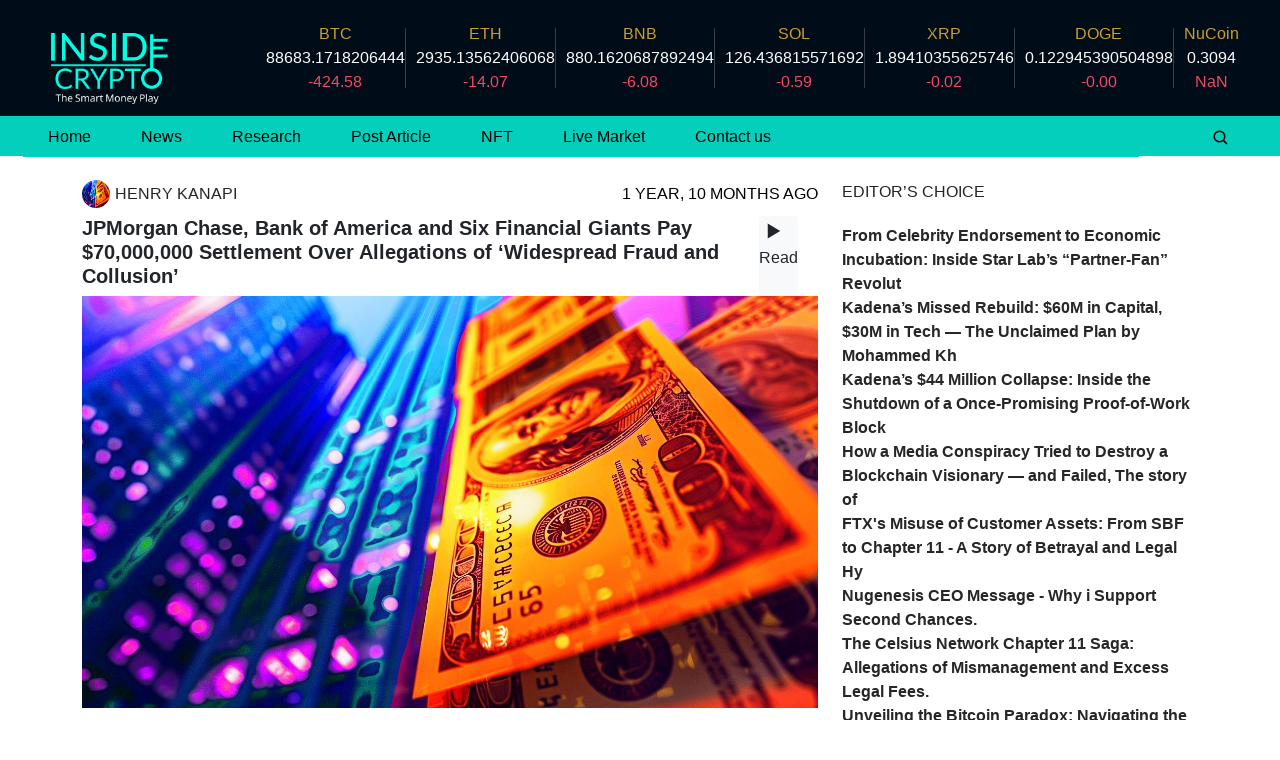

--- FILE ---
content_type: text/html; charset=utf-8
request_url: https://insidecrypto.news/article/jpmorgan-chase-bank-of-america-and-six-financial-giants-pay-70000000-settlement-over-allegations-of-widespread-fraud-and-collusion
body_size: 32031
content:
<!DOCTYPE html><html><head><meta name="viewport" content="width=device-width"/><meta charSet="utf-8"/><link rel="shortcut icon" href="/static/favicon.ico"/><title>JPMorgan Chase, Bank of America and Six Financial Giants Pay $70,000,000 Settlement Over Allegations of ‘Widespread Fraud and Collusion’</title><meta property="og:title" content="JPMorgan Chase, Bank of America and Six Financial Giants Pay $70,000,000 Settlement Over Allegations of ‘Widespread Fraud and Collusion’"/><meta property="og:image" content="https://insidecrypto.s3.ap-south-1.amazonaws.com/blogs/banks-bank-dollar.jpg"/><meta property="og:description" content="Eight financial giants are shelling out tens of millions of dollars to settle a decade-long whistleblower lawsuit.

JPMorgan Chase, Bank of America, Citigroup, Morgan Stanley, Fifth Third Bancorp, Barclays, Bank of Montreal (BMO) and William Blair were sued in 2014, accused of reaping millions in illicit profits by rigging interest rates on municipal bonds.

The whistleblower, identified in the lawsuit as Edelweiss Fund LLC, says the firms have paid $70 million to settle the class action lawsuit, which included at least 14 states and a list of state agencies.

Edelweiss accused the group of Wall Street firms of “widespread fraud and collusion” after the state of Illinois hired them to market municipal bonds known as variable rate demand obligations (VRDOs) at the lowest possible interest rates.

VRDOs are tax-exempt bonds issued by municipalities to get long-term financing, usually spanning 20 to 30 years.

But instead of marketing the bonds at low interest rates, the banks allegedly inflated the rates to generate millions of dollars in fees and discourage investors from converting the debt securities to cash.

With the settlement “finalized and executed,” the state of Illinois is set to collect $33.6 million while Edelweiss principal Johan Rosenberg will receive $14.4 million as a reward for bringing the lawsuit on behalf of the government. The remaining $22 million will be set aside to pay for the legal expenses incurred by Edelweiss through the years.

Says Rosenberg,

“My goal when I started scrutinizing the manner in which rates on VRDOs were reset in about 2010 was to shine a light on this market because of the benefit the public receives from the critical government projects that VRDOs fund.

In the years since the litigation began, we have uncovered much that was unknown about how this market is operated and how remarketing agents behave.”

Don&#x27;t Miss a Beat – Subscribe to get email alerts delivered directly to your inbox

Follow us on Twitter Facebook and Telegram

Disclaimer: Opinions expressed at The Daily Hodl are not investment advice. Investors should do their due diligence before making any high-risk investments in Bitcoin, cryptocurrency or digital assets. Please be advised that your transfers and trades are at your own risk, and any loses you may incur are your responsibility. The Daily Hodl does not recommend the buying or selling of any cryptocurrencies or digital assets, nor is The Daily Hodl an investment advisor. Please note that The Daily Hodl participates in affiliate marketing.

Generated Image: Midjourney"/><meta name="twitter:title" content="JPMorgan Chase, Bank of America and Six Financial Giants Pay $70,000,000 Settlement Over Allegations of ‘Widespread Fraud and Collusion’"/><meta name="twitter:description" content="Eight financial giants are shelling out tens of millions of dollars to settle a decade-long whistleblower lawsuit.

JPMorgan Chase, Bank of America, Citigroup, Morgan Stanley, Fifth Third Bancorp, Barclays, Bank of Montreal (BMO) and William Blair were sued in 2014, accused of reaping millions in illicit profits by rigging interest rates on municipal bonds.

The whistleblower, identified in the lawsuit as Edelweiss Fund LLC, says the firms have paid $70 million to settle the class action lawsuit, which included at least 14 states and a list of state agencies.

Edelweiss accused the group of Wall Street firms of “widespread fraud and collusion” after the state of Illinois hired them to market municipal bonds known as variable rate demand obligations (VRDOs) at the lowest possible interest rates.

VRDOs are tax-exempt bonds issued by municipalities to get long-term financing, usually spanning 20 to 30 years.

But instead of marketing the bonds at low interest rates, the banks allegedly inflated the rates to generate millions of dollars in fees and discourage investors from converting the debt securities to cash.

With the settlement “finalized and executed,” the state of Illinois is set to collect $33.6 million while Edelweiss principal Johan Rosenberg will receive $14.4 million as a reward for bringing the lawsuit on behalf of the government. The remaining $22 million will be set aside to pay for the legal expenses incurred by Edelweiss through the years.

Says Rosenberg,

“My goal when I started scrutinizing the manner in which rates on VRDOs were reset in about 2010 was to shine a light on this market because of the benefit the public receives from the critical government projects that VRDOs fund.

In the years since the litigation began, we have uncovered much that was unknown about how this market is operated and how remarketing agents behave.”

Don&#x27;t Miss a Beat – Subscribe to get email alerts delivered directly to your inbox

Follow us on Twitter Facebook and Telegram

Disclaimer: Opinions expressed at The Daily Hodl are not investment advice. Investors should do their due diligence before making any high-risk investments in Bitcoin, cryptocurrency or digital assets. Please be advised that your transfers and trades are at your own risk, and any loses you may incur are your responsibility. The Daily Hodl does not recommend the buying or selling of any cryptocurrencies or digital assets, nor is The Daily Hodl an investment advisor. Please note that The Daily Hodl participates in affiliate marketing.

Generated Image: Midjourney"/><meta property="og:type" content="article"/><meta property="fb:app_id" content="1144829116095615"/><meta name="next-head-count" content="11"/><meta name="next-font-preconnect"/><link rel="preload" href="/_next/static/css/157472a31576d3aa.css" as="style"/><link rel="stylesheet" href="/_next/static/css/157472a31576d3aa.css" data-n-g=""/><link rel="preload" href="/_next/static/css/feb39f36c90467d7.css" as="style"/><link rel="stylesheet" href="/_next/static/css/feb39f36c90467d7.css" data-n-p=""/><noscript data-n-css=""></noscript><script defer="" nomodule="" src="/_next/static/chunks/polyfills-5cd94c89d3acac5f.js"></script><script src="/_next/static/chunks/webpack-5752944655d749a0.js" defer=""></script><script src="/_next/static/chunks/framework-a87821de553db91d.js" defer=""></script><script src="/_next/static/chunks/main-40619899b3046562.js" defer=""></script><script src="/_next/static/chunks/pages/_app-52b8b467f3c9d492.js" defer=""></script><script src="/_next/static/chunks/1bfc9850-29542b8d32300d36.js" defer=""></script><script src="/_next/static/chunks/0c428ae2-08dbfbfff60990c9.js" defer=""></script><script src="/_next/static/chunks/d7eeaac4-97316eb7b6092d7b.js" defer=""></script><script src="/_next/static/chunks/1a48c3c1-ccf82d576e1b8d1e.js" defer=""></script><script src="/_next/static/chunks/827-b5ee5a67ad3b7664.js" defer=""></script><script src="/_next/static/chunks/931-6cb57f22e77e6975.js" defer=""></script><script src="/_next/static/chunks/116-3bb7d804ce33cd84.js" defer=""></script><script src="/_next/static/chunks/583-876b86f2fe75b529.js" defer=""></script><script src="/_next/static/chunks/pages/article/%5BsId%5D-57207b69e9c6330c.js" defer=""></script><script src="/_next/static/m-HWpai8ahVt5Ug6nbXxn/_buildManifest.js" defer=""></script><script src="/_next/static/m-HWpai8ahVt5Ug6nbXxn/_ssgManifest.js" defer=""></script><script src="/_next/static/m-HWpai8ahVt5Ug6nbXxn/_middlewareManifest.js" defer=""></script></head><body><div id="__next"><style>
      #nprogress {
        pointer-events: none;
      }
      #nprogress .bar {
        background: #45F0E5;
        position: fixed;
        z-index: 9999;
        top: 0;
        left: 0;
        width: 100%;
        height: 3px;
      }
      #nprogress .peg {
        display: block;
        position: absolute;
        right: 0px;
        width: 100px;
        height: 100%;
        box-shadow: 0 0 10px #45F0E5, 0 0 5px #45F0E5;
        opacity: 1;
        -webkit-transform: rotate(3deg) translate(0px, -4px);
        -ms-transform: rotate(3deg) translate(0px, -4px);
        transform: rotate(3deg) translate(0px, -4px);
      }
      #nprogress .spinner {
        display: block;
        position: fixed;
        z-index: 1031;
        top: 15px;
        right: 15px;
      }
      #nprogress .spinner-icon {
        width: 18px;
        height: 18px;
        box-sizing: border-box;
        border: solid 2px transparent;
        border-top-color: #45F0E5;
        border-left-color: #45F0E5;
        border-radius: 50%;
        -webkit-animation: nprogresss-spinner 400ms linear infinite;
        animation: nprogress-spinner 400ms linear infinite;
      }
      .nprogress-custom-parent {
        overflow: hidden;
        position: relative;
      }
      .nprogress-custom-parent #nprogress .spinner,
      .nprogress-custom-parent #nprogress .bar {
        position: absolute;
      }
      @-webkit-keyframes nprogress-spinner {
        0% {
          -webkit-transform: rotate(0deg);
        }
        100% {
          -webkit-transform: rotate(360deg);
        }
      }
      @keyframes nprogress-spinner {
        0% {
          transform: rotate(0deg);
        }
        100% {
          transform: rotate(360deg);
        }
      }
    </style><header><div class="Header_container__BkAZk"><div class="Header_logo__Uh1br"><img src="/lgmain.png" class="Header_logoImage__tyU9H"/></div><div class="Header_main__FLsJT"><div class="Header_currency___TPIz"><span class="Header_text__QWA9O">BTC</span><span class="Header_price__MTzN7"></span><span class="Header_percentage__FejD0">NaN</span></div><div class="Header_boder__Q6WgF"></div><div class="Header_currency___TPIz"><span class="Header_text__QWA9O">ETH</span><span class="Header_price__MTzN7"></span><span class="Header_percentage__FejD0">NaN</span></div><div class="Header_boder__Q6WgF"></div><div class="Header_currency___TPIz"><span class="Header_text__QWA9O">BNB</span><span class="Header_price__MTzN7"></span><span class="Header_percentage__FejD0">NaN</span></div><div class="Header_boder__Q6WgF"></div><div class="Header_currency___TPIz"><span class="Header_text__QWA9O">SOL</span><span class="Header_price__MTzN7"></span><span class="Header_percentage__FejD0">NaN</span></div><div class="Header_boder__Q6WgF"></div><div class="Header_currency___TPIz"><span class="Header_text__QWA9O">XRP</span><span class="Header_price__MTzN7"></span><span class="Header_percentage__FejD0">NaN</span></div><div class="Header_boder__Q6WgF"></div><div class="Header_currency___TPIz"><span class="Header_text__QWA9O">DOGE</span><span class="Header_price__MTzN7"></span><span class="Header_percentage__FejD0">NaN</span></div><div class="Header_boder__Q6WgF"></div></div></div></header><div class="showNavbar"><div class="navMainDiv" style="background-color:#04CEBC;height:40px;display:flex"><nav class=" container navigationBar "><ul><li><a href="/">Home</a></li><li><a href="/news">News</a></li><li><a href="/research">Research</a></li><li><a href="/postArticle">Post Article</a></li><li><a href="/nFTPage">NFT</a></li><li><a href="/marketLivePage">Live Market</a></li><li><a href="/contactPage">Contact us</a></li></ul></nav><a href="#" class="flex justify-content-center align-items-center py-2 searchIconAnchor"><svg stroke="currentColor" fill="currentColor" stroke-width="0" viewBox="0 0 24 24" class="searchIcon" height="1em" width="1em" xmlns="http://www.w3.org/2000/svg"><path d="M10 18a7.952 7.952 0 0 0 4.897-1.688l4.396 4.396 1.414-1.414-4.396-4.396A7.952 7.952 0 0 0 18 10c0-4.411-3.589-8-8-8s-8 3.589-8 8 3.589 8 8 8zm0-14c3.309 0 6 2.691 6 6s-2.691 6-6 6-6-2.691-6-6 2.691-6 6-6z"></path></svg></a></div></div><div class="mainNav"><div class="Resposive_naviagation__NUasy"><div class="Resposive_logo__6tzqn"><svg stroke="currentColor" fill="currentColor" stroke-width="0" viewBox="0 0 1024 1024" height="1em" width="1em" xmlns="http://www.w3.org/2000/svg"><path d="M904 160H120c-4.4 0-8 3.6-8 8v64c0 4.4 3.6 8 8 8h784c4.4 0 8-3.6 8-8v-64c0-4.4-3.6-8-8-8zm0 624H120c-4.4 0-8 3.6-8 8v64c0 4.4 3.6 8 8 8h784c4.4 0 8-3.6 8-8v-64c0-4.4-3.6-8-8-8zm0-312H120c-4.4 0-8 3.6-8 8v64c0 4.4 3.6 8 8 8h784c4.4 0 8-3.6 8-8v-64c0-4.4-3.6-8-8-8z"></path></svg><span style="cursor:pointer">INSIDECRYPTO</span></div><svg stroke="currentColor" fill="currentColor" stroke-width="0" viewBox="0 0 16 16" style="cursor:pointer" height="1em" width="1em" xmlns="http://www.w3.org/2000/svg"><path d="M11.742 10.344a6.5 6.5 0 1 0-1.397 1.398h-.001c.03.04.062.078.098.115l3.85 3.85a1 1 0 0 0 1.415-1.414l-3.85-3.85a1.007 1.007 0 0 0-.115-.1zM12 6.5a5.5 5.5 0 1 1-11 0 5.5 5.5 0 0 1 11 0z"></path></svg></div></div><div class="mobileNab container"><div class="d-flex justify-content-start"><div class="d-flex justify-content-start mobileNavScroll" style="width:600px;overflow:scroll;height:auto;overflow-y:hidden;font-size:13px;padding:10px 0"><div style="margin:0 10px;padding:10px 0;border-right:1px solid #E9E9E9"><span class="mx-1 font-weight-light">BTC</span><span class="text-danger mx-2">NaN</span></div><div style="margin:0 10px;border-right:1px solid #E9E9E9;padding:10px 0"><span class="mx-1">ETH</span><span class="text-danger mx-2">NaN</span></div><div style="margin:0 10px;border-right:1px solid #E9E9E9;padding:10px 0"><span class="mx-1">BNB</span><span class="text-danger mx-2">NaN</span></div><div style="margin:0 10px;border-right:1px solid #E9E9E9;padding:10px 0"><span class="mx-1">XRP</span><span class="text-danger mx-2">NaN</span></div><div style="margin:0 10px;border-right:1px solid #E9E9E9;padding:10px 0"><span class="mx-1">SOL</span><span class="text-danger mx-2">NaN</span></div><div style="margin:0 10px;border-right:1px solid #E9E9E9;padding:10px 0"><span class="mx-1">DOGE</span><span class="text-danger mx-2">NaN</span></div></div></div></div><div class="position-relative singlePageContent" style="min-width:320px"><span class="position-fixed end-0 d-block d-md-none rounded bg-light playBtn" style="margin-right:20px;z-index:100"><span><svg stroke="currentColor" fill="currentColor" stroke-width="0" viewBox="0 0 24 24" style="font-size:30px" height="1em" width="1em" xmlns="http://www.w3.org/2000/svg"><title>Play Article Audio</title><path d="M7 6v12l10-6z"></path></svg>Read</span></span><div class="container my-4 " style="width:fit-content"><div class="row"><div class="col-xl-8 .col-sm-12"><div><article class="article-image" style="margin-bottom:4rem"><div class="d-flex justify-content-between align-items-center mb-2"><div class="author d-flex justify-content-start align-items-center"><div><img src="https://insidecrypto.s3.ap-south-1.amazonaws.com/blogs/banks-bank-dollar.jpg" alt="Picture of the author" style="border-radius:50%;margin-right:5px;width:28px;height:28px"/></div><div class="text-uppercase authorName">Henry Kanapi</div></div><div class="text-uppercase w-100 authorName" style="color:#000;display:flex;justify-content:flex-end"><span>1 year, 10 months ago</span></div></div><div class="d-flex justify-content-between"><h1 class="fw-bolder text-left" style="font-size:20px">JPMorgan Chase, Bank of America and Six Financial Giants Pay $70,000,000 Settlement Over Allegations of ‘Widespread Fraud and Collusion’</h1><span class="end-0 d-none d-md-block rounded bg-light" style="margin-right:20px;z-index:100"><span><svg stroke="currentColor" fill="currentColor" stroke-width="0" viewBox="0 0 24 24" style="font-size:30px" height="1em" width="1em" xmlns="http://www.w3.org/2000/svg"><title>Play Article Audio</title><path d="M7 6v12l10-6z"></path></svg>Read</span></span></div><div style="min-width:480px" class="img-holder banner-img"><img src="https://insidecrypto.s3.ap-south-1.amazonaws.com/blogs/banks-bank-dollar.jpg" alt="Picture of the author" style="width:100%"/></div><div class="d-flex position-relative mt-4"><div class="d-flex"><div id="scrapeContent"><div class="scrapeContent">Eight financial giants are shelling out tens of millions of dollars to settle a decade-long whistleblower lawsuit.</br></br>JPMorgan Chase, Bank of America, Citigroup, Morgan Stanley, Fifth Third Bancorp, Barclays, Bank of Montreal (BMO) and William Blair were sued in 2014, accused of reaping millions in illicit profits by rigging interest rates on municipal bonds.</br></br>The whistleblower, identified in the lawsuit as Edelweiss Fund LLC, says the firms have paid $70 million to settle the class action lawsuit, which included at least 14 states and a list of state agencies.</br></br>Edelweiss accused the group of Wall Street firms of “widespread fraud and collusion” after the state of Illinois hired them to market municipal bonds known as variable rate demand obligations (VRDOs) at the lowest possible interest rates.</br></br>VRDOs are tax-exempt bonds issued by municipalities to get long-term financing, usually spanning 20 to 30 years.</br></br>But instead of marketing the bonds at low interest rates, the banks allegedly inflated the rates to generate millions of dollars in fees and discourage investors from converting the debt securities to cash.</br></br>With the settlement “finalized and executed,” the state of Illinois is set to collect $33.6 million while Edelweiss principal Johan Rosenberg will receive $14.4 million as a reward for bringing the lawsuit on behalf of the government. The remaining $22 million will be set aside to pay for the legal expenses incurred by Edelweiss through the years.</br></br>Says Rosenberg,</br></br>“My goal when I started scrutinizing the manner in which rates on VRDOs were reset in about 2010 was to shine a light on this market because of the benefit the public receives from the critical government projects that VRDOs fund.</br></br>In the years since the litigation began, we have uncovered much that was unknown about how this market is operated and how remarketing agents behave.”</br></br>Don't Miss a Beat – Subscribe to get email alerts delivered directly to your inbox</br></br>Follow us on Twitter Facebook and Telegram</br></br>Disclaimer: Opinions expressed at The Daily Hodl are not investment advice. Investors should do their due diligence before making any high-risk investments in Bitcoin, cryptocurrency or digital assets. Please be advised that your transfers and trades are at your own risk, and any loses you may incur are your responsibility. The Daily Hodl does not recommend the buying or selling of any cryptocurrencies or digital assets, nor is The Daily Hodl an investment advisor. Please note that The Daily Hodl participates in affiliate marketing.</br></br>Generated Image: Midjourney</div></div></div></div></article></div><div class="socialShare" style="margin-bottom:4rem"><div style="display:flex;flex-wrap:wrap;gap:20px;justify-content:center"><button aria-label="facebook" style="background-color:transparent;border:none;padding:0;font:inherit;color:inherit;cursor:pointer;outline:none"><svg viewBox="0 0 64 64" width="32" height="32"><circle cx="32" cy="32" r="31" fill="#3b5998"></circle><path d="M34.1,47V33.3h4.6l0.7-5.3h-5.3v-3.4c0-1.5,0.4-2.6,2.6-2.6l2.8,0v-4.8c-0.5-0.1-2.2-0.2-4.1-0.2 c-4.1,0-6.9,2.5-6.9,7V28H24v5.3h4.6V47H34.1z" fill="white"></path></svg></button><button aria-label="twitter" style="background-color:transparent;border:none;padding:0;font:inherit;color:inherit;cursor:pointer;outline:none"><svg viewBox="0 0 64 64" width="32" height="32"><circle cx="32" cy="32" r="31" fill="#00aced"></circle><path d="M48,22.1c-1.2,0.5-2.4,0.9-3.8,1c1.4-0.8,2.4-2.1,2.9-3.6c-1.3,0.8-2.7,1.3-4.2,1.6 C41.7,19.8,40,19,38.2,19c-3.6,0-6.6,2.9-6.6,6.6c0,0.5,0.1,1,0.2,1.5c-5.5-0.3-10.3-2.9-13.5-6.9c-0.6,1-0.9,2.1-0.9,3.3 c0,2.3,1.2,4.3,2.9,5.5c-1.1,0-2.1-0.3-3-0.8c0,0,0,0.1,0,0.1c0,3.2,2.3,5.8,5.3,6.4c-0.6,0.1-1.1,0.2-1.7,0.2c-0.4,0-0.8,0-1.2-0.1 c0.8,2.6,3.3,4.5,6.1,4.6c-2.2,1.8-5.1,2.8-8.2,2.8c-0.5,0-1.1,0-1.6-0.1c2.9,1.9,6.4,2.9,10.1,2.9c12.1,0,18.7-10,18.7-18.7 c0-0.3,0-0.6,0-0.8C46,24.5,47.1,23.4,48,22.1z" fill="white"></path></svg></button><button aria-label="linkedin" style="background-color:transparent;border:none;padding:0;font:inherit;color:inherit;cursor:pointer;outline:none"><svg viewBox="0 0 64 64" width="32" height="32"><circle cx="32" cy="32" r="31" fill="#007fb1"></circle><path d="M20.4,44h5.4V26.6h-5.4V44z M23.1,18c-1.7,0-3.1,1.4-3.1,3.1c0,1.7,1.4,3.1,3.1,3.1 c1.7,0,3.1-1.4,3.1-3.1C26.2,19.4,24.8,18,23.1,18z M39.5,26.2c-2.6,0-4.4,1.4-5.1,2.8h-0.1v-2.4h-5.2V44h5.4v-8.6 c0-2.3,0.4-4.5,3.2-4.5c2.8,0,2.8,2.6,2.8,4.6V44H46v-9.5C46,29.8,45,26.2,39.5,26.2z" fill="white"></path></svg></button><button aria-label="pinterest" style="background-color:transparent;border:none;padding:0;font:inherit;color:inherit;cursor:pointer;outline:none"><svg viewBox="0 0 64 64" width="32" height="32"><circle cx="32" cy="32" r="31" fill="#cb2128"></circle><path d="M32,16c-8.8,0-16,7.2-16,16c0,6.6,3.9,12.2,9.6,14.7c0-1.1,0-2.5,0.3-3.7 c0.3-1.3,2.1-8.7,2.1-8.7s-0.5-1-0.5-2.5c0-2.4,1.4-4.1,3.1-4.1c1.5,0,2.2,1.1,2.2,2.4c0,1.5-0.9,3.7-1.4,5.7 c-0.4,1.7,0.9,3.1,2.5,3.1c3,0,5.1-3.9,5.1-8.5c0-3.5-2.4-6.1-6.7-6.1c-4.9,0-7.9,3.6-7.9,7.7c0,1.4,0.4,2.4,1.1,3.1 c0.3,0.3,0.3,0.5,0.2,0.9c-0.1,0.3-0.3,1-0.3,1.3c-0.1,0.4-0.4,0.6-0.8,0.4c-2.2-0.9-3.3-3.4-3.3-6.1c0-4.5,3.8-10,11.4-10 c6.1,0,10.1,4.4,10.1,9.2c0,6.3-3.5,11-8.6,11c-1.7,0-3.4-0.9-3.9-2c0,0-0.9,3.7-1.1,4.4c-0.3,1.2-1,2.5-1.6,3.4 c1.4,0.4,3,0.7,4.5,0.7c8.8,0,16-7.2,16-16C48,23.2,40.8,16,32,16z" fill="white"></path></svg></button><button aria-label="telegram" style="background-color:transparent;border:none;padding:0;font:inherit;color:inherit;cursor:pointer;outline:none"><svg viewBox="0 0 64 64" width="32" height="32"><circle cx="32" cy="32" r="31" fill="#37aee2"></circle><path d="m45.90873,15.44335c-0.6901,-0.0281 -1.37668,0.14048 -1.96142,0.41265c-0.84989,0.32661 -8.63939,3.33986 -16.5237,6.39174c-3.9685,1.53296 -7.93349,3.06593 -10.98537,4.24067c-3.05012,1.1765 -5.34694,2.05098 -5.4681,2.09312c-0.80775,0.28096 -1.89996,0.63566 -2.82712,1.72788c-0.23354,0.27218 -0.46884,0.62161 -0.58825,1.10275c-0.11941,0.48114 -0.06673,1.09222 0.16682,1.5716c0.46533,0.96052 1.25376,1.35737 2.18443,1.71383c3.09051,0.99037 6.28638,1.93508 8.93263,2.8236c0.97632,3.44171 1.91401,6.89571 2.84116,10.34268c0.30554,0.69185 0.97105,0.94823 1.65764,0.95525l-0.00351,0.03512c0,0 0.53908,0.05268 1.06412,-0.07375c0.52679,-0.12292 1.18879,-0.42846 1.79109,-0.99212c0.662,-0.62161 2.45836,-2.38812 3.47683,-3.38552l7.6736,5.66477l0.06146,0.03512c0,0 0.84989,0.59703 2.09312,0.68132c0.62161,0.04214 1.4399,-0.07726 2.14229,-0.59176c0.70766,-0.51626 1.1765,-1.34683 1.396,-2.29506c0.65673,-2.86224 5.00979,-23.57745 5.75257,-27.00686l-0.02107,0.08077c0.51977,-1.93157 0.32837,-3.70159 -0.87096,-4.74991c-0.60054,-0.52152 -1.2924,-0.7498 -1.98425,-0.77965l0,0.00176zm-0.2072,3.29069c0.04741,0.0439 0.0439,0.0439 0.00351,0.04741c-0.01229,-0.00351 0.14048,0.2072 -0.15804,1.32576l-0.01229,0.04214l-0.00878,0.03863c-0.75858,3.50668 -5.15554,24.40802 -5.74203,26.96472c-0.08077,0.34417 -0.11414,0.31959 -0.09482,0.29852c-0.1756,-0.02634 -0.50045,-0.16506 -0.52679,-0.1756l-13.13468,-9.70175c4.4988,-4.33199 9.09945,-8.25307 13.744,-12.43229c0.8218,-0.41265 0.68483,-1.68573 -0.29852,-1.70681c-1.04305,0.24584 -1.92279,0.99564 -2.8798,1.47502c-5.49971,3.2626 -11.11882,6.13186 -16.55882,9.49279c-2.792,-0.97105 -5.57873,-1.77704 -8.15298,-2.57601c2.2336,-0.89555 4.00889,-1.55579 5.75608,-2.23009c3.05188,-1.1765 7.01687,-2.7042 10.98537,-4.24067c7.94051,-3.06944 15.92667,-6.16346 16.62028,-6.43037l0.05619,-0.02283l0.05268,-0.02283c0.19316,-0.0878 0.30378,-0.09658 0.35471,-0.10009c0,0 -0.01756,-0.05795 -0.00351,-0.04566l-0.00176,0zm-20.91715,22.0638l2.16687,1.60145c-0.93418,0.91311 -1.81743,1.77353 -2.45485,2.38812l0.28798,-3.98957" fill="white"></path></svg></button><button aria-label="hatena" style="background-color:transparent;border:none;padding:0;font:inherit;color:inherit;cursor:pointer;outline:none"><svg viewBox="0 0 64 64" width="32" height="32"><circle cx="32" cy="32" r="31" fill="#009ad9"></circle><path d="M 36.164062 33.554688 C 34.988281 32.234375 33.347656 31.5 31.253906 31.34375 C 33.125 30.835938 34.476562 30.09375 35.335938 29.09375 C 36.191406 28.09375 36.609375 26.78125 36.609375 25.101562 C 36.628906 23.875 36.332031 22.660156 35.75 21.578125 C 35.160156 20.558594 34.292969 19.71875 33.253906 19.160156 C 32.304688 18.640625 31.175781 18.265625 29.847656 18.042969 C 28.523438 17.824219 26.195312 17.730469 22.867188 17.730469 L 14.769531 17.730469 L 14.769531 47.269531 L 23.113281 47.269531 C 26.46875 47.269531 28.886719 47.15625 30.367188 46.929688 C 31.851562 46.695312 33.085938 46.304688 34.085938 45.773438 C 35.289062 45.148438 36.28125 44.179688 36.933594 42.992188 C 37.597656 41.796875 37.933594 40.402344 37.933594 38.816406 C 37.933594 36.621094 37.347656 34.867188 36.164062 33.554688 Z M 22.257812 24.269531 L 23.984375 24.269531 C 25.988281 24.269531 27.332031 24.496094 28.015625 24.945312 C 28.703125 25.402344 29.042969 26.183594 29.042969 27.285156 C 29.042969 28.390625 28.664062 29.105469 27.9375 29.550781 C 27.210938 29.992188 25.84375 30.199219 23.855469 30.199219 L 22.257812 30.199219 Z M 29.121094 41.210938 C 28.328125 41.691406 26.976562 41.925781 25.078125 41.925781 L 22.257812 41.925781 L 22.257812 35.488281 L 25.195312 35.488281 C 27.144531 35.488281 28.496094 35.738281 29.210938 36.230469 C 29.925781 36.726562 30.304688 37.582031 30.304688 38.832031 C 30.304688 40.078125 29.914062 40.742188 29.105469 41.222656 Z M 29.121094 41.210938 M 46.488281 39.792969 C 44.421875 39.792969 42.742188 41.46875 42.742188 43.535156 C 42.742188 45.605469 44.421875 47.28125 46.488281 47.28125 C 48.554688 47.28125 50.230469 45.605469 50.230469 43.535156 C 50.230469 41.46875 48.554688 39.792969 46.488281 39.792969 Z M 46.488281 39.792969 M 43.238281 17.730469 L 49.738281 17.730469 L 49.738281 37.429688 L 43.238281 37.429688 Z M 43.238281 17.730469 " fill="white"></path></svg></button><button aria-label="instapaper" style="background-color:transparent;border:none;padding:0;font:inherit;color:inherit;cursor:pointer;outline:none"><svg viewBox="0 0 64 64" width="32" height="32"><circle cx="32" cy="32" r="31" fill="#1F1F1F"></circle><path d="M35.688 43.012c0 2.425.361 2.785 3.912 3.056V48H24.401v-1.932c3.555-.27 3.912-.63 3.912-3.056V20.944c0-2.379-.36-2.785-3.912-3.056V16H39.6v1.888c-3.55.27-3.912.675-3.912 3.056v22.068h.001z" fill="white"></path></svg></button><button aria-label="facebookmessenger" style="background-color:transparent;border:none;padding:0;font:inherit;color:inherit;cursor:pointer;outline:none"><svg viewBox="0 0 64 64" width="32" height="32"><circle cx="32" cy="32" r="31" fill="#2196F3"></circle><path d="M 53.066406 21.871094 C 52.667969 21.339844 51.941406 21.179688 51.359375 21.496094 L 37.492188 29.058594 L 28.867188 21.660156 C 28.339844 21.207031 27.550781 21.238281 27.054688 21.730469 L 11.058594 37.726562 C 10.539062 38.25 10.542969 39.09375 11.0625 39.613281 C 11.480469 40.027344 12.121094 40.121094 12.640625 39.839844 L 26.503906 32.28125 L 35.136719 39.679688 C 35.667969 40.132812 36.457031 40.101562 36.949219 39.609375 L 52.949219 23.613281 C 53.414062 23.140625 53.464844 22.398438 53.066406 21.871094 Z M 53.066406 21.871094" fill="white"></path></svg></button><button aria-label="whatsapp" style="background-color:transparent;border:none;padding:0;font:inherit;color:inherit;cursor:pointer;outline:none"><svg viewBox="0 0 64 64" width="32" height="32"><circle cx="32" cy="32" r="31" fill="#25D366"></circle><path d="m42.32286,33.93287c-0.5178,-0.2589 -3.04726,-1.49644 -3.52105,-1.66732c-0.4712,-0.17346 -0.81554,-0.2589 -1.15987,0.2589c-0.34175,0.51004 -1.33075,1.66474 -1.63108,2.00648c-0.30032,0.33658 -0.60064,0.36247 -1.11327,0.12945c-0.5178,-0.2589 -2.17994,-0.80259 -4.14759,-2.56312c-1.53269,-1.37217 -2.56312,-3.05503 -2.86603,-3.57283c-0.30033,-0.5178 -0.03366,-0.80259 0.22524,-1.06149c0.23301,-0.23301 0.5178,-0.59547 0.7767,-0.90616c0.25372,-0.31068 0.33657,-0.5178 0.51262,-0.85437c0.17088,-0.36246 0.08544,-0.64725 -0.04402,-0.90615c-0.12945,-0.2589 -1.15987,-2.79613 -1.58964,-3.80584c-0.41424,-1.00971 -0.84142,-0.88027 -1.15987,-0.88027c-0.29773,-0.02588 -0.64208,-0.02588 -0.98382,-0.02588c-0.34693,0 -0.90616,0.12945 -1.37736,0.62136c-0.4712,0.5178 -1.80194,1.76053 -1.80194,4.27186c0,2.51134 1.84596,4.945 2.10227,5.30747c0.2589,0.33657 3.63497,5.51458 8.80262,7.74113c1.23237,0.5178 2.1903,0.82848 2.94111,1.08738c1.23237,0.38836 2.35599,0.33657 3.24402,0.20712c0.99159,-0.15534 3.04985,-1.24272 3.47963,-2.45956c0.44013,-1.21683 0.44013,-2.22654 0.31068,-2.45955c-0.12945,-0.23301 -0.46601,-0.36247 -0.98382,-0.59548m-9.40068,12.84407l-0.02589,0c-3.05503,0 -6.08417,-0.82849 -8.72495,-2.38189l-0.62136,-0.37023l-6.47252,1.68286l1.73463,-6.29129l-0.41424,-0.64725c-1.70875,-2.71846 -2.6149,-5.85116 -2.6149,-9.07706c0,-9.39809 7.68934,-17.06155 17.15993,-17.06155c4.58253,0 8.88029,1.78642 12.11655,5.02268c3.23625,3.21036 5.02267,7.50812 5.02267,12.06476c-0.0078,9.3981 -7.69712,17.06155 -17.14699,17.06155m14.58906,-31.58846c-3.93529,-3.80584 -9.1133,-5.95471 -14.62789,-5.95471c-11.36055,0 -20.60848,9.2065 -20.61625,20.52564c0,3.61684 0.94757,7.14565 2.75211,10.26282l-2.92557,10.63564l10.93337,-2.85309c3.0136,1.63108 6.4052,2.4958 9.85634,2.49839l0.01037,0c11.36574,0 20.61884,-9.2091 20.62403,-20.53082c0,-5.48093 -2.14111,-10.64081 -6.03239,-14.51915" fill="white"></path></svg></button></div></div></div><div class="col col-lg-4 editorChoiceSinglePage"><span>EDITOR’S CHOICE</span><div style="display:flex;justify-content:flex-start;flex-direction:column;gap:10px;padding-top:20px"></div></div></div><div><div class="fb-comments" data-href="https://api.insidecrypto.news/article/jpmorgan-chase-bank-of-america-and-six-financial-giants-pay-70000000-settlement-over-allegations-of-widespread-fraud-and-collusion" data-width="" data-numposts="5"></div></div></div></div><div id="head" style="margin-top:20px" class="container"><div class="container p-0 "><h5>Related Post</h5><div class="row g-2"><p>No related post found!</p></div></div></div><div style="background-color:#253136;padding:30px"><div class="journalFooter"><input type="text" disabled="" class="joinusButton" placeholder="Are you a journalist or an editor?"/><button href="#" style="background-color:#00FFE2;box-sizing:border-box;color:#1a1b1d;text-align:center;text-decoration:none;transition:.25s ease-out;padding:4px;min-width:110px;border:none;cursor:pointer;border-radius:0 50px 50px 0">Join Us</button></div></div><div><div class="footer-content"><span>Insidecrypto covers fintech, blockchain and Bitcoin bringing you the latest news <br/> and analysis on the future of money.</span><span>Terms of services and Privacy policy</span></div><div class="socialNewsLetter"><form class="newsLetterMainForm"><div class="newLetterForm"><input type="email" placeholder="Email" class="emailField" value=""/><button href="#" style="background-color:#00FFE2;box-sizing:border-box;color:#1a1b1d;text-align:center;text-decoration:none;transition:.25s ease-out;padding:4px;min-width:110px;border:none;cursor:pointer;border-radius:0 50px 50px 0">Subscribe</button></div></form><div class=" social" style="display:flex;align-items:center"><h3 class="footer___follow-us">Follow Us:</h3><div><ul class="d-flex" style="list-style:none;text-decoration:none"><a href="https://twitter.com/nugenesisou" target="_blank" rel="noopener noreferrer" style="text-decoration:none;color:white"><li style="width:36px;height:36px;background-color:#4a575d;border-radius:50%;margin-right:4px;padding:4px;cursor:pointer;display:flex;align-items:center;justify-content:center"><svg stroke="currentColor" fill="currentColor" stroke-width="0" viewBox="0 0 512 512" height="1em" width="1em" xmlns="http://www.w3.org/2000/svg"><path d="M459.37 151.716c.325 4.548.325 9.097.325 13.645 0 138.72-105.583 298.558-298.558 298.558-59.452 0-114.68-17.219-161.137-47.106 8.447.974 16.568 1.299 25.34 1.299 49.055 0 94.213-16.568 130.274-44.832-46.132-.975-84.792-31.188-98.112-72.772 6.498.974 12.995 1.624 19.818 1.624 9.421 0 18.843-1.3 27.614-3.573-48.081-9.747-84.143-51.98-84.143-102.985v-1.299c13.969 7.797 30.214 12.67 47.431 13.319-28.264-18.843-46.781-51.005-46.781-87.391 0-19.492 5.197-37.36 14.294-52.954 51.655 63.675 129.3 105.258 216.365 109.807-1.624-7.797-2.599-15.918-2.599-24.04 0-57.828 46.782-104.934 104.934-104.934 30.213 0 57.502 12.67 76.67 33.137 23.715-4.548 46.456-13.32 66.599-25.34-7.798 24.366-24.366 44.833-46.132 57.827 21.117-2.273 41.584-8.122 60.426-16.243-14.292 20.791-32.161 39.308-52.628 54.253z"></path></svg></li></a><a href="https://au.linkedin.com/company/nugenesis" target="_blank" rel="noopener noreferrer" style="text-decoration:none;color:white"><li style="width:36px;height:36px;background-color:#4a575d;border-radius:50%;margin-right:4px;padding:4px;cursor:pointer;display:flex;align-items:center;justify-content:center"><svg stroke="currentColor" fill="currentColor" stroke-width="0" viewBox="0 0 448 512" height="1em" width="1em" xmlns="http://www.w3.org/2000/svg"><path d="M100.28 448H7.4V148.9h92.88zM53.79 108.1C24.09 108.1 0 83.5 0 53.8a53.79 53.79 0 0 1 107.58 0c0 29.7-24.1 54.3-53.79 54.3zM447.9 448h-92.68V302.4c0-34.7-.7-79.2-48.29-79.2-48.29 0-55.69 37.7-55.69 76.7V448h-92.78V148.9h89.08v40.8h1.3c12.4-23.5 42.69-48.3 87.88-48.3 94 0 111.28 61.9 111.28 142.3V448z"></path></svg></li></a><a href="https://www.facebook.com/nutechcity" target="_blank" rel="noopener noreferrer" style="text-decoration:none;color:white"><li style="width:36px;height:36px;background-color:#4a575d;border-radius:50%;margin-right:4px;padding:4px;cursor:pointer;display:flex;align-items:center;justify-content:center"><svg stroke="currentColor" fill="currentColor" stroke-width="0" viewBox="0 0 320 512" height="1em" width="1em" xmlns="http://www.w3.org/2000/svg"><path d="M279.14 288l14.22-92.66h-88.91v-60.13c0-25.35 12.42-50.06 52.24-50.06h40.42V6.26S260.43 0 225.36 0c-73.22 0-121.08 44.38-121.08 124.72v70.62H22.89V288h81.39v224h100.17V288z"></path></svg></li></a><a href="https://www.youtube.com/channel/UCUcwdvfmOUB9axXVaKKW4lA" target="_blank" rel="noopener noreferrer" style="text-decoration:none;color:white"><li style="width:36px;height:36px;background-color:#4a575d;border-radius:50%;margin-right:4px;padding:4px;cursor:pointer;display:flex;align-items:center;justify-content:center"><svg stroke="currentColor" fill="currentColor" stroke-width="0" viewBox="0 0 576 512" height="1em" width="1em" xmlns="http://www.w3.org/2000/svg"><path d="M549.655 124.083c-6.281-23.65-24.787-42.276-48.284-48.597C458.781 64 288 64 288 64S117.22 64 74.629 75.486c-23.497 6.322-42.003 24.947-48.284 48.597-11.412 42.867-11.412 132.305-11.412 132.305s0 89.438 11.412 132.305c6.281 23.65 24.787 41.5 48.284 47.821C117.22 448 288 448 288 448s170.78 0 213.371-11.486c23.497-6.321 42.003-24.171 48.284-47.821 11.412-42.867 11.412-132.305 11.412-132.305s0-89.438-11.412-132.305zm-317.51 213.508V175.185l142.739 81.205-142.739 81.201z"></path></svg></li></a><a href="https://www.instagram.com/nugenesis.ou/" target="_blank" rel="noopener noreferrer" style="text-decoration:none;color:white"><li style="width:36px;height:36px;background-color:#4a575d;border-radius:50%;margin-right:4px;padding:4px;cursor:pointer;display:flex;align-items:center;justify-content:center"><svg stroke="currentColor" fill="currentColor" stroke-width="0" viewBox="0 0 448 512" height="1em" width="1em" xmlns="http://www.w3.org/2000/svg"><path d="M224.1 141c-63.6 0-114.9 51.3-114.9 114.9s51.3 114.9 114.9 114.9S339 319.5 339 255.9 287.7 141 224.1 141zm0 189.6c-41.1 0-74.7-33.5-74.7-74.7s33.5-74.7 74.7-74.7 74.7 33.5 74.7 74.7-33.6 74.7-74.7 74.7zm146.4-194.3c0 14.9-12 26.8-26.8 26.8-14.9 0-26.8-12-26.8-26.8s12-26.8 26.8-26.8 26.8 12 26.8 26.8zm76.1 27.2c-1.7-35.9-9.9-67.7-36.2-93.9-26.2-26.2-58-34.4-93.9-36.2-37-2.1-147.9-2.1-184.9 0-35.8 1.7-67.6 9.9-93.9 36.1s-34.4 58-36.2 93.9c-2.1 37-2.1 147.9 0 184.9 1.7 35.9 9.9 67.7 36.2 93.9s58 34.4 93.9 36.2c37 2.1 147.9 2.1 184.9 0 35.9-1.7 67.7-9.9 93.9-36.2 26.2-26.2 34.4-58 36.2-93.9 2.1-37 2.1-147.8 0-184.8zM398.8 388c-7.8 19.6-22.9 34.7-42.6 42.6-29.5 11.7-99.5 9-132.1 9s-102.7 2.6-132.1-9c-19.6-7.8-34.7-22.9-42.6-42.6-11.7-29.5-9-99.5-9-132.1s-2.6-102.7 9-132.1c7.8-19.6 22.9-34.7 42.6-42.6 29.5-11.7 99.5-9 132.1-9s102.7-2.6 132.1 9c19.6 7.8 34.7 22.9 42.6 42.6 11.7 29.5 9 99.5 9 132.1s2.7 102.7-9 132.1z"></path></svg></li></a><a href="https://discord.com/channels/941427836865110086/945205148270100501" target="_blank" rel="noopener noreferrer" style="text-decoration:none;color:white"><li style="width:36px;height:36px;background-color:#4a575d;border-radius:50%;margin-right:4px;padding:4px;cursor:pointer;display:flex;align-items:center;justify-content:center"><svg stroke="currentColor" fill="currentColor" stroke-width="0" viewBox="0 0 640 512" height="1em" width="1em" xmlns="http://www.w3.org/2000/svg"><path d="M524.531,69.836a1.5,1.5,0,0,0-.764-.7A485.065,485.065,0,0,0,404.081,32.03a1.816,1.816,0,0,0-1.923.91,337.461,337.461,0,0,0-14.9,30.6,447.848,447.848,0,0,0-134.426,0,309.541,309.541,0,0,0-15.135-30.6,1.89,1.89,0,0,0-1.924-.91A483.689,483.689,0,0,0,116.085,69.137a1.712,1.712,0,0,0-.788.676C39.068,183.651,18.186,294.69,28.43,404.354a2.016,2.016,0,0,0,.765,1.375A487.666,487.666,0,0,0,176.02,479.918a1.9,1.9,0,0,0,2.063-.676A348.2,348.2,0,0,0,208.12,430.4a1.86,1.86,0,0,0-1.019-2.588,321.173,321.173,0,0,1-45.868-21.853,1.885,1.885,0,0,1-.185-3.126c3.082-2.309,6.166-4.711,9.109-7.137a1.819,1.819,0,0,1,1.9-.256c96.229,43.917,200.41,43.917,295.5,0a1.812,1.812,0,0,1,1.924.233c2.944,2.426,6.027,4.851,9.132,7.16a1.884,1.884,0,0,1-.162,3.126,301.407,301.407,0,0,1-45.89,21.83,1.875,1.875,0,0,0-1,2.611,391.055,391.055,0,0,0,30.014,48.815,1.864,1.864,0,0,0,2.063.7A486.048,486.048,0,0,0,610.7,405.729a1.882,1.882,0,0,0,.765-1.352C623.729,277.594,590.933,167.465,524.531,69.836ZM222.491,337.58c-28.972,0-52.844-26.587-52.844-59.239S193.056,219.1,222.491,219.1c29.665,0,53.306,26.82,52.843,59.239C275.334,310.993,251.924,337.58,222.491,337.58Zm195.38,0c-28.971,0-52.843-26.587-52.843-59.239S388.437,219.1,417.871,219.1c29.667,0,53.307,26.82,52.844,59.239C470.715,310.993,447.538,337.58,417.871,337.58Z"></path></svg></li></a><a href="https://www.tiktok.com/@nugenesis.ou" target="_blank" rel="noopener noreferrer" style="text-decoration:none;color:white"><li style="width:36px;height:36px;background-color:#4a575d;border-radius:50%;margin-right:4px;padding:4px;cursor:pointer;display:flex;align-items:center;justify-content:center"><svg stroke="currentColor" fill="currentColor" stroke-width="0" viewBox="0 0 448 512" height="1em" width="1em" xmlns="http://www.w3.org/2000/svg"><path d="M448,209.91a210.06,210.06,0,0,1-122.77-39.25V349.38A162.55,162.55,0,1,1,185,188.31V278.2a74.62,74.62,0,1,0,52.23,71.18V0l88,0a121.18,121.18,0,0,0,1.86,22.17h0A122.18,122.18,0,0,0,381,102.39a121.43,121.43,0,0,0,67,20.14Z"></path></svg></li></a><a href="https://t.me/cryptomediahub" target="_blank" rel="noopener noreferrer" style="text-decoration:none;color:white"><li style="width:36px;height:36px;background-color:#4a575d;border-radius:50%;margin-right:4px;padding:4px;cursor:pointer;display:flex;align-items:center;justify-content:center"><svg stroke="currentColor" fill="currentColor" stroke-width="0" viewBox="0 0 496 512" height="1em" width="1em" xmlns="http://www.w3.org/2000/svg"><path d="M248 8C111 8 0 119 0 256s111 248 248 248 248-111 248-248S385 8 248 8zm121.8 169.9l-40.7 191.8c-3 13.6-11.1 16.9-22.4 10.5l-62-45.7-29.9 28.8c-3.3 3.3-6.1 6.1-12.5 6.1l4.4-63.1 114.9-103.8c5-4.4-1.1-6.9-7.7-2.5l-142 89.4-61.2-19.1c-13.3-4.2-13.6-13.3 2.8-19.7l239.1-92.2c11.1-4 20.8 2.7 17.2 19.5z"></path></svg></li></a></ul></div></div></div><div class="" style="background-color:black"><div class="copyright"><div class="" style="font-size:14px;text-align:center;text-decoration:none"><a href="#" style="color:#fff;text-decoration:none">© Insidecrypto 2013 - 2022</a></div><div class="" style="font-size:14px;text-align:center;text-decoration:none"><a href="https://www.dibtech.com.au/" target="_blank" style="color:#fff;text-decoration:none">Powered by Dibtech</a></div></div></div></div><div class="Toastify"></div></div><script id="__NEXT_DATA__" type="application/json">{"props":{"pageProps":{"pageScrapped":{"id":15468,"category":{"name":null,"updated_by":null,"parent":null},"created":"1 year, 10 months ago","article":"Eight financial giants are shelling out tens of millions of dollars to settle a decade-long whistleblower lawsuit.\u003c/br\u003e\u003c/br\u003eJPMorgan Chase, Bank of America, Citigroup, Morgan Stanley, Fifth Third Bancorp, Barclays, Bank of Montreal (BMO) and William Blair were sued in 2014, accused of reaping millions in illicit profits by rigging interest rates on municipal bonds.\u003c/br\u003e\u003c/br\u003eThe whistleblower, identified in the lawsuit as Edelweiss Fund LLC, says the firms have paid $70 million to settle the class action lawsuit, which included at least 14 states and a list of state agencies.\u003c/br\u003e\u003c/br\u003eEdelweiss accused the group of Wall Street firms of “widespread fraud and collusion” after the state of Illinois hired them to market municipal bonds known as variable rate demand obligations (VRDOs) at the lowest possible interest rates.\u003c/br\u003e\u003c/br\u003eVRDOs are tax-exempt bonds issued by municipalities to get long-term financing, usually spanning 20 to 30 years.\u003c/br\u003e\u003c/br\u003eBut instead of marketing the bonds at low interest rates, the banks allegedly inflated the rates to generate millions of dollars in fees and discourage investors from converting the debt securities to cash.\u003c/br\u003e\u003c/br\u003eWith the settlement “finalized and executed,” the state of Illinois is set to collect $33.6 million while Edelweiss principal Johan Rosenberg will receive $14.4 million as a reward for bringing the lawsuit on behalf of the government. The remaining $22 million will be set aside to pay for the legal expenses incurred by Edelweiss through the years.\u003c/br\u003e\u003c/br\u003eSays Rosenberg,\u003c/br\u003e\u003c/br\u003e“My goal when I started scrutinizing the manner in which rates on VRDOs were reset in about 2010 was to shine a light on this market because of the benefit the public receives from the critical government projects that VRDOs fund.\u003c/br\u003e\u003c/br\u003eIn the years since the litigation began, we have uncovered much that was unknown about how this market is operated and how remarketing agents behave.”\u003c/br\u003e\u003c/br\u003eDon't Miss a Beat – Subscribe to get email alerts delivered directly to your inbox\u003c/br\u003e\u003c/br\u003eFollow us on Twitter Facebook and Telegram\u003c/br\u003e\u003c/br\u003eDisclaimer: Opinions expressed at The Daily Hodl are not investment advice. Investors should do their due diligence before making any high-risk investments in Bitcoin, cryptocurrency or digital assets. Please be advised that your transfers and trades are at your own risk, and any loses you may incur are your responsibility. The Daily Hodl does not recommend the buying or selling of any cryptocurrencies or digital assets, nor is The Daily Hodl an investment advisor. Please note that The Daily Hodl participates in affiliate marketing.\u003c/br\u003e\u003c/br\u003eGenerated Image: Midjourney","summery":"Eight financial giants are shelling out tens of mi","meta_description":"Eight financial giants are shelling out tens of millions of dollars to settle a decade-long whistleblower lawsuit.\n\nJPMorgan Chase, Bank of America, Citigroup, Morgan Stanley, Fifth Third Bancorp, Barclays, Bank of Montreal (BMO) and William Blair were sued in 2014, accused of reaping millions in illicit profits by rigging interest rates on municipal bonds.\n\nThe whistleblower, identified in the lawsuit as Edelweiss Fund LLC, says the firms have paid $70 million to settle the class action lawsuit, which included at least 14 states and a list of state agencies.\n\nEdelweiss accused the group of Wall Street firms of “widespread fraud and collusion” after the state of Illinois hired them to market municipal bonds known as variable rate demand obligations (VRDOs) at the lowest possible interest rates.\n\nVRDOs are tax-exempt bonds issued by municipalities to get long-term financing, usually spanning 20 to 30 years.\n\nBut instead of marketing the bonds at low interest rates, the banks allegedly inflated the rates to generate millions of dollars in fees and discourage investors from converting the debt securities to cash.\n\nWith the settlement “finalized and executed,” the state of Illinois is set to collect $33.6 million while Edelweiss principal Johan Rosenberg will receive $14.4 million as a reward for bringing the lawsuit on behalf of the government. The remaining $22 million will be set aside to pay for the legal expenses incurred by Edelweiss through the years.\n\nSays Rosenberg,\n\n“My goal when I started scrutinizing the manner in which rates on VRDOs were reset in about 2010 was to shine a light on this market because of the benefit the public receives from the critical government projects that VRDOs fund.\n\nIn the years since the litigation began, we have uncovered much that was unknown about how this market is operated and how remarketing agents behave.”\n\nDon't Miss a Beat – Subscribe to get email alerts delivered directly to your inbox\n\nFollow us on Twitter Facebook and Telegram\n\nDisclaimer: Opinions expressed at The Daily Hodl are not investment advice. Investors should do their due diligence before making any high-risk investments in Bitcoin, cryptocurrency or digital assets. Please be advised that your transfers and trades are at your own risk, and any loses you may incur are your responsibility. The Daily Hodl does not recommend the buying or selling of any cryptocurrencies or digital assets, nor is The Daily Hodl an investment advisor. Please note that The Daily Hodl participates in affiliate marketing.\n\nGenerated Image: Midjourney","created_by":{"username":"insidecrypto","first_name":"Jussain","last_name":"Futures","email":"editor@insidecrypto.news"},"modified":"2026-01-25T01:41:27.591534Z","preview_image":"https://insidecrypto.s3.ap-south-1.amazonaws.com/blogs/banks-bank-dollar.jpg","slug":"jpmorgan-chase-bank-of-america-and-six-financial-giants-pay-70000000-settlement-over-allegations-of-widespread-fraud-and-collusion","author":"Henry Kanapi","is_scrapped":true,"scrapped_source":"https://dailyhodl.com/2024/03/23/jpmorgan-chase-bank-of-america-and-six-financial-giants-pay-70000000-settlement-over-allegations-of-widespread-fraud-and-collusion/","headline":"JPMorgan Chase, Bank of America and Six Financial Giants Pay $70,000,000 Settlement Over Allegations of ‘Widespread Fraud and Collusion’","content":"Eight financial giants are shelling out tens of millions of dollars to settle a decade-long whistleblower lawsuit.\n\nJPMorgan Chase, Bank of America, Citigroup, Morgan Stanley, Fifth Third Bancorp, Barclays, Bank of Montreal (BMO) and William Blair were sued in 2014, accused of reaping millions in illicit profits by rigging interest rates on municipal bonds.\n\nThe whistleblower, identified in the lawsuit as Edelweiss Fund LLC, says the firms have paid $70 million to settle the class action lawsuit, which included at least 14 states and a list of state agencies.\n\nEdelweiss accused the group of Wall Street firms of “widespread fraud and collusion” after the state of Illinois hired them to market municipal bonds known as variable rate demand obligations (VRDOs) at the lowest possible interest rates.\n\nVRDOs are tax-exempt bonds issued by municipalities to get long-term financing, usually spanning 20 to 30 years.\n\nBut instead of marketing the bonds at low interest rates, the banks allegedly inflated the rates to generate millions of dollars in fees and discourage investors from converting the debt securities to cash.\n\nWith the settlement “finalized and executed,” the state of Illinois is set to collect $33.6 million while Edelweiss principal Johan Rosenberg will receive $14.4 million as a reward for bringing the lawsuit on behalf of the government. The remaining $22 million will be set aside to pay for the legal expenses incurred by Edelweiss through the years.\n\nSays Rosenberg,\n\n“My goal when I started scrutinizing the manner in which rates on VRDOs were reset in about 2010 was to shine a light on this market because of the benefit the public receives from the critical government projects that VRDOs fund.\n\nIn the years since the litigation began, we have uncovered much that was unknown about how this market is operated and how remarketing agents behave.”\n\nDon't Miss a Beat – Subscribe to get email alerts delivered directly to your inbox\n\nFollow us on Twitter Facebook and Telegram\n\nDisclaimer: Opinions expressed at The Daily Hodl are not investment advice. Investors should do their due diligence before making any high-risk investments in Bitcoin, cryptocurrency or digital assets. Please be advised that your transfers and trades are at your own risk, and any loses you may incur are your responsibility. The Daily Hodl does not recommend the buying or selling of any cryptocurrencies or digital assets, nor is The Daily Hodl an investment advisor. Please note that The Daily Hodl participates in affiliate marketing.\n\nGenerated Image: Midjourney","image_url":"https://dailyhodl.com/wp-content/uploads/2024/03/banks-bank-dollar.jpg","youtube_video":null,"root_source":"https://dailyhodl.com","is_public":false,"is_published":true,"views_count":108905,"updated_by":null,"related_posts":[]},"posts":{"count":23131,"next":"https://api.insidecrypto.news/api/blog/?page=2","previous":null,"results":[{"id":27455,"created":"27 minutes ago","article":"US-based spot Bitcoin exchange-traded funds (ETFs) have extended their outflow streak to five days as crypto market sentiment continues to wane.\u003c/br\u003e\u003c/br\u003eSpot Bitcoin (BTC) ETFs posted $103.5 million in net outflows on Friday, continuing an outflow streak that began the previous Friday.\u003c/br\u003e\u003c/br\u003eOver the five days, including the four-day trading week in the US shortened by Martin Luther King Jr. Day on Monday, total outflows reached approximately $1.72 billion, according to Farside data.\u003c/br\u003e\u003c/br\u003eThe spot price of Bitcoin is $89,160 at the time of publication, having not been above the psychological $100,000 price level since Nov. 13, according to CoinMarketCap.\u003c/br\u003e\u003c/br\u003eBitcoin is up 2.40% over the past 30 days. Source: CoinMarketCap\u003c/br\u003e\u003c/br\u003eMarket participants often watch spot Bitcoin ETF flows to gauge retail investor sentiment and look for clues on where the trend might head for Bitcoin in the coming weeks.\u003c/br\u003e\u003c/br\u003eThe crypto market is in a “phase of uncertainty,” says Santiment\u003c/br\u003e\u003c/br\u003eIt comes as broader crypto market sentiment has been declining in recent times.\u003c/br\u003e\u003c/br\u003eThe Crypto Fear \u0026 Greed Index, which measures overall crypto market sentiment, posted an “Extreme Fear” score of 25 in its update on Sunday.\u003c/br\u003e\u003c/br\u003eThe Index has been in “Extreme Fear” territory since Wednesday. Source: alternative.me\u003c/br\u003e\u003c/br\u003eCrypto sentiment platform Santiment said in a report on Saturday that the crypto market is in “a phase of uncertainty.”\u003c/br\u003e\u003c/br\u003e“Retail traders are heading for the exits, while money and attention are flowing to more traditional assets,” Santiment said, arguing that a turnaround from the current downside may be a near-term possibility.\u003c/br\u003e\u003c/br\u003e“At the same time, quieter signals like supply distribution and the lack of social chatter hint that a bottom may be taking shape,” Santiment said.\u003c/br\u003e\u003c/br\u003e“The best move is probably patience.”\u003c/br\u003e\u003c/br\u003eMeanwhile, global macro research company The Bitcoin Layer founder, Nik Bhatia, said in an X post on Saturday that the dwindling sentiment may be partly driven by recent surges in metal prices.\u003c/br\u003e\u003c/br\u003e“With gold practically $5,000 and silver at $100, the sentiment in Bitcoin is so poor due to being left out of the metals rally that it almost feels like post-FTX $17,000 bear vibes,” Bhatia said.\u003c/br\u003e\u003c/br\u003eRelated: Bitcoin nodes running BIP-110 crosses 2% as spam wars heat up\u003c/br\u003e\u003c/br\u003e“I am bullish but the painful type where fear dominates and you have to push through it,” Bhatia added.\u003c/br\u003e\u003c/br\u003eCrypto analyst Bob Loukas said that “sentiment is in the gutter and we could argue overdue some type of strong countertrend rally.”\u003c/br\u003e\u003c/br\u003eMagazine: A ‘tsunami’ of wealth is headed for crypto: Nansen’s Alex Svanevik","summery":"US-based spot Bitcoin exchange-traded funds (ETFs)","meta_description":"US-based spot Bitcoin exchange-traded funds (ETFs) have extended their outflow streak to five days as crypto market sentiment continues to wane.\n\nSpot Bitcoin (BTC) ETFs posted $103.5 million in net outflows on Friday, continuing an outflow streak that began the previous Friday.\n\nOver the five days, including the four-day trading week in the US shortened by Martin Luther King Jr. Day on Monday, total outflows reached approximately $1.72 billion, according to Farside data.\n\nThe spot price of Bitcoin is $89,160 at the time of publication, having not been above the psychological $100,000 price level since Nov. 13, according to CoinMarketCap.\n\nBitcoin is up 2.40% over the past 30 days. Source: CoinMarketCap\n\nMarket participants often watch spot Bitcoin ETF flows to gauge retail investor sentiment and look for clues on where the trend might head for Bitcoin in the coming weeks.\n\nThe crypto market is in a “phase of uncertainty,” says Santiment\n\nIt comes as broader crypto market sentiment has been declining in recent times.\n\nThe Crypto Fear \u0026 Greed Index, which measures overall crypto market sentiment, posted an “Extreme Fear” score of 25 in its update on Sunday.\n\nThe Index has been in “Extreme Fear” territory since Wednesday. Source: alternative.me\n\nCrypto sentiment platform Santiment said in a report on Saturday that the crypto market is in “a phase of uncertainty.”\n\n“Retail traders are heading for the exits, while money and attention are flowing to more traditional assets,” Santiment said, arguing that a turnaround from the current downside may be a near-term possibility.\n\n“At the same time, quieter signals like supply distribution and the lack of social chatter hint that a bottom may be taking shape,” Santiment said.\n\n“The best move is probably patience.”\n\nMeanwhile, global macro research company The Bitcoin Layer founder, Nik Bhatia, said in an X post on Saturday that the dwindling sentiment may be partly driven by recent surges in metal prices.\n\n“With gold practically $5,000 and silver at $100, the sentiment in Bitcoin is so poor due to being left out of the metals rally that it almost feels like post-FTX $17,000 bear vibes,” Bhatia said.\n\nRelated: Bitcoin nodes running BIP-110 crosses 2% as spam wars heat up\n\n“I am bullish but the painful type where fear dominates and you have to push through it,” Bhatia added.\n\nCrypto analyst Bob Loukas said that “sentiment is in the gutter and we could argue overdue some type of strong countertrend rally.”\n\nMagazine: A ‘tsunami’ of wealth is headed for crypto: Nansen’s Alex Svanevik","created_by":{"username":"insidecrypto","first_name":"Jussain","last_name":"Futures","email":"editor@insidecrypto.news"},"modified":"2026-01-25T06:02:07.571859Z","preview_image":"https://insidecrypto.s3.ap-south-1.amazonaws.com/blogs/019bf24a-db63-7370-8b72-cc8e3618bbef.jpg","slug":"bitcoin-etfs-lose-172b-in-five-day-outflow-streak","author":null,"is_scrapped":true,"scrapped_source":"https://cointelegraph.com/news/bitcoin-etfs-outflow-streak-crypto-sentiment-down","headline":"Bitcoin ETFs Lose $1.72B in Five-Day Outflow Streak","content":"US-based spot Bitcoin exchange-traded funds (ETFs) have extended their outflow streak to five days as crypto market sentiment continues to wane.\n\nSpot Bitcoin (BTC) ETFs posted $103.5 million in net outflows on Friday, continuing an outflow streak that began the previous Friday.\n\nOver the five days, including the four-day trading week in the US shortened by Martin Luther King Jr. Day on Monday, total outflows reached approximately $1.72 billion, according to Farside data.\n\nThe spot price of Bitcoin is $89,160 at the time of publication, having not been above the psychological $100,000 price level since Nov. 13, according to CoinMarketCap.\n\nBitcoin is up 2.40% over the past 30 days. Source: CoinMarketCap\n\nMarket participants often watch spot Bitcoin ETF flows to gauge retail investor sentiment and look for clues on where the trend might head for Bitcoin in the coming weeks.\n\nThe crypto market is in a “phase of uncertainty,” says Santiment\n\nIt comes as broader crypto market sentiment has been declining in recent times.\n\nThe Crypto Fear \u0026 Greed Index, which measures overall crypto market sentiment, posted an “Extreme Fear” score of 25 in its update on Sunday.\n\nThe Index has been in “Extreme Fear” territory since Wednesday. Source: alternative.me\n\nCrypto sentiment platform Santiment said in a report on Saturday that the crypto market is in “a phase of uncertainty.”\n\n“Retail traders are heading for the exits, while money and attention are flowing to more traditional assets,” Santiment said, arguing that a turnaround from the current downside may be a near-term possibility.\n\n“At the same time, quieter signals like supply distribution and the lack of social chatter hint that a bottom may be taking shape,” Santiment said.\n\n“The best move is probably patience.”\n\nMeanwhile, global macro research company The Bitcoin Layer founder, Nik Bhatia, said in an X post on Saturday that the dwindling sentiment may be partly driven by recent surges in metal prices.\n\n“With gold practically $5,000 and silver at $100, the sentiment in Bitcoin is so poor due to being left out of the metals rally that it almost feels like post-FTX $17,000 bear vibes,” Bhatia said.\n\nRelated: Bitcoin nodes running BIP-110 crosses 2% as spam wars heat up\n\n“I am bullish but the painful type where fear dominates and you have to push through it,” Bhatia added.\n\nCrypto analyst Bob Loukas said that “sentiment is in the gutter and we could argue overdue some type of strong countertrend rally.”\n\nMagazine: A ‘tsunami’ of wealth is headed for crypto: Nansen’s Alex Svanevik","image_url":"https://images.cointelegraph.com/cdn-cgi/image/f=auto,onerror=redirect,w=1200/https://s3.cointelegraph.com/uploads/2026-01/019bf24a-db63-7370-8b72-cc8e3618bbef.jpg","youtube_video":null,"root_source":"https://cointelegraph.com","is_public":false,"is_published":true,"views_count":9157},{"id":27454,"created":"9 hours ago","article":"The number of Bitcoin (BTC) nodes signaling support for Bitcoin Improvement Proposal 110 (BIP-110), a temporary soft fork limiting the amount of data included in each transaction at the consensus level, rose to 2.38%.\u003c/br\u003e\u003c/br\u003e583 out of 24,481 nodes are running BIP-110, and the primary node software implementation for running the soft fork proposal is Bitcoin Knots, according to The Bitcoin Portal.\u003c/br\u003e\u003c/br\u003eBIP-110 limits the size of transaction outputs to 34 bytes and caps the OP_RETURN data limit to 83 bytes. The temporary soft fork will be deployed for 1 year, with possible extension or alteration after the 1-year term, according to the proposal’s GitHub page.\u003c/br\u003e\u003c/br\u003eA timeline for BIP-110 deployment. Source: BIP-110.org\u003c/br\u003e\u003c/br\u003eOP_RETURN is a script code that allows users to embed arbitrary data and has been the subject of intense debate within the Bitcoin community following the release of Bitcoin Core version 30, the latest upgrade of the most widely used Bitcoin node software.\u003c/br\u003e\u003c/br\u003eThe OP_RETURN limit was capped at 83 bytes, which Bitcoin Core developers unilaterally removed in Bitcoin Core version 30, following a controversial pull request, first proposed in April 2025. The proposal was generally opposed by the Bitcoin community.\u003c/br\u003e\u003c/br\u003eThe pull request proposing the removal of arbitrary data limits on Bitcoin. Source: GitHub\u003c/br\u003e\u003c/br\u003eRelated: Bitcoiners reject quantum computing fears as cause of price slump\u003c/br\u003e\u003c/br\u003eThe arbitrary data issue creates a divide within the Bitcoin community\u003c/br\u003e\u003c/br\u003eThe Bitcoin Core update that removed the data limit went live in October 2025, sparking a torrent of negative feedback from critics, who say that removing the arbitrary data limit incentivizes spam on the Bitcoin ledger.\u003c/br\u003e\u003c/br\u003eArbitrary data increases the storage costs of running a Bitcoin node, and the prohibitive cost leads to increased centralization of the Bitcoin network.\u003c/br\u003e\u003c/br\u003eBitcoin nodes can be run on consumer-grade computers, unlike high-throughput blockchains that generate large quantities of data and require specialized hardware.\u003c/br\u003e\u003c/br\u003eHardware requirements for running a Bitcoin node. Source: Cointelegraph\u003c/br\u003e\u003c/br\u003eIncreasing node hardware requirements undermines the Bitcoin protocol’s value proposition of being a decentralized monetary network, according to critics. Bitcoin advocate and educator Matthew Kratter said:\u003c/br\u003e\u003c/br\u003e“It's like one of those parasitical plants, like ivy, completely covering a tree, eating up the tree, and then the inner scaffolding collapses, and the ivy collapses because it's basically destroyed the structure. This is what spam has the potential to do to Bitcoin.”\u003c/br\u003e\u003c/br\u003eOthers like Jameson Lopp, a Bitcoin Core contributor, support the uncapped OP_Return Limit, arguing that filters do little to stop spam on the network.\u003c/br\u003e\u003c/br\u003eMagazine: Big questions: Would Bitcoin survive a 10-year power outage?","summery":"The number of Bitcoin (BTC) nodes signaling suppor","meta_description":"The number of Bitcoin (BTC) nodes signaling support for Bitcoin Improvement Proposal 110 (BIP-110), a temporary soft fork limiting the amount of data included in each transaction at the consensus level, rose to 2.38%.\n\n583 out of 24,481 nodes are running BIP-110, and the primary node software implementation for running the soft fork proposal is Bitcoin Knots, according to The Bitcoin Portal.\n\nBIP-110 limits the size of transaction outputs to 34 bytes and caps the OP_RETURN data limit to 83 bytes. The temporary soft fork will be deployed for 1 year, with possible extension or alteration after the 1-year term, according to the proposal’s GitHub page.\n\nA timeline for BIP-110 deployment. Source: BIP-110.org\n\nOP_RETURN is a script code that allows users to embed arbitrary data and has been the subject of intense debate within the Bitcoin community following the release of Bitcoin Core version 30, the latest upgrade of the most widely used Bitcoin node software.\n\nThe OP_RETURN limit was capped at 83 bytes, which Bitcoin Core developers unilaterally removed in Bitcoin Core version 30, following a controversial pull request, first proposed in April 2025. The proposal was generally opposed by the Bitcoin community.\n\nThe pull request proposing the removal of arbitrary data limits on Bitcoin. Source: GitHub\n\nRelated: Bitcoiners reject quantum computing fears as cause of price slump\n\nThe arbitrary data issue creates a divide within the Bitcoin community\n\nThe Bitcoin Core update that removed the data limit went live in October 2025, sparking a torrent of negative feedback from critics, who say that removing the arbitrary data limit incentivizes spam on the Bitcoin ledger.\n\nArbitrary data increases the storage costs of running a Bitcoin node, and the prohibitive cost leads to increased centralization of the Bitcoin network.\n\nBitcoin nodes can be run on consumer-grade computers, unlike high-throughput blockchains that generate large quantities of data and require specialized hardware.\n\nHardware requirements for running a Bitcoin node. Source: Cointelegraph\n\nIncreasing node hardware requirements undermines the Bitcoin protocol’s value proposition of being a decentralized monetary network, according to critics. Bitcoin advocate and educator Matthew Kratter said:\n\n“It's like one of those parasitical plants, like ivy, completely covering a tree, eating up the tree, and then the inner scaffolding collapses, and the ivy collapses because it's basically destroyed the structure. This is what spam has the potential to do to Bitcoin.”\n\nOthers like Jameson Lopp, a Bitcoin Core contributor, support the uncapped OP_Return Limit, arguing that filters do little to stop spam on the network.\n\nMagazine: Big questions: Would Bitcoin survive a 10-year power outage?","created_by":{"username":"insidecrypto","first_name":"Jussain","last_name":"Futures","email":"editor@insidecrypto.news"},"modified":"2026-01-25T01:41:19.476326Z","preview_image":"https://insidecrypto.s3.ap-south-1.amazonaws.com/blogs/019bf118-e6f0-772a-b03f-85a744009b8a.jpg","slug":"bip-110-temporary-soft-fork-adopted-by-over-2-of-bitcoin-nodes","author":null,"is_scrapped":true,"scrapped_source":"https://cointelegraph.com/news/bitcoin-nodes-run-bip-110-crosses-2","headline":"BIP-110 Temporary Soft Fork Adopted by Over 2% of Bitcoin Nodes","content":"The number of Bitcoin (BTC) nodes signaling support for Bitcoin Improvement Proposal 110 (BIP-110), a temporary soft fork limiting the amount of data included in each transaction at the consensus level, rose to 2.38%.\n\n583 out of 24,481 nodes are running BIP-110, and the primary node software implementation for running the soft fork proposal is Bitcoin Knots, according to The Bitcoin Portal.\n\nBIP-110 limits the size of transaction outputs to 34 bytes and caps the OP_RETURN data limit to 83 bytes. The temporary soft fork will be deployed for 1 year, with possible extension or alteration after the 1-year term, according to the proposal’s GitHub page.\n\nA timeline for BIP-110 deployment. Source: BIP-110.org\n\nOP_RETURN is a script code that allows users to embed arbitrary data and has been the subject of intense debate within the Bitcoin community following the release of Bitcoin Core version 30, the latest upgrade of the most widely used Bitcoin node software.\n\nThe OP_RETURN limit was capped at 83 bytes, which Bitcoin Core developers unilaterally removed in Bitcoin Core version 30, following a controversial pull request, first proposed in April 2025. The proposal was generally opposed by the Bitcoin community.\n\nThe pull request proposing the removal of arbitrary data limits on Bitcoin. Source: GitHub\n\nRelated: Bitcoiners reject quantum computing fears as cause of price slump\n\nThe arbitrary data issue creates a divide within the Bitcoin community\n\nThe Bitcoin Core update that removed the data limit went live in October 2025, sparking a torrent of negative feedback from critics, who say that removing the arbitrary data limit incentivizes spam on the Bitcoin ledger.\n\nArbitrary data increases the storage costs of running a Bitcoin node, and the prohibitive cost leads to increased centralization of the Bitcoin network.\n\nBitcoin nodes can be run on consumer-grade computers, unlike high-throughput blockchains that generate large quantities of data and require specialized hardware.\n\nHardware requirements for running a Bitcoin node. Source: Cointelegraph\n\nIncreasing node hardware requirements undermines the Bitcoin protocol’s value proposition of being a decentralized monetary network, according to critics. Bitcoin advocate and educator Matthew Kratter said:\n\n“It's like one of those parasitical plants, like ivy, completely covering a tree, eating up the tree, and then the inner scaffolding collapses, and the ivy collapses because it's basically destroyed the structure. This is what spam has the potential to do to Bitcoin.”\n\nOthers like Jameson Lopp, a Bitcoin Core contributor, support the uncapped OP_Return Limit, arguing that filters do little to stop spam on the network.\n\nMagazine: Big questions: Would Bitcoin survive a 10-year power outage?","image_url":"https://images.cointelegraph.com/cdn-cgi/image/f=auto,onerror=redirect,w=1200/https://s3.cointelegraph.com/uploads/2026-01/019bf118-e6f0-772a-b03f-85a744009b8a.jpg","youtube_video":null,"root_source":"https://cointelegraph.com","is_public":false,"is_published":true,"views_count":16917},{"id":27453,"created":"9 hours ago","article":"In theory, bitcoin should thrive during times of uncertainty as it’s sound money that’s censorship-resistant. In practice, it’s becoming the first thing investors sell when push comes to shove.\u003c/br\u003e\u003c/br\u003eAs geopolitical tensions flared over the past week, following Trump’s threats of tariffs against NATO allies over Greenland and speculation of potential military action in the Arctic, markets pulled back, and volatility spiked.\u003c/br\u003e\u003c/br\u003eSTORY CONTINUES BELOW Don't miss another story. Subscribe to the Crypto Daybook Americas Newsletter today . See all newsletters Sign me up By signing up, you will receive emails about CoinDesk products and you agree to our terms of use and privacy policy .\u003c/br\u003e\u003c/br\u003eSince Jan. 18, after Trump first threatened tariffs in his push for Greenland acquisition, bitcoin has lost 6.6% of its value, while gold has moved up 8.6% to new highs near $5,000.\u003c/br\u003e\u003c/br\u003eThe reason lies in how each asset fits into portfolios during times of stress. Bitcoin’s always-on trading, deep liquidity, and instant settlement make it an easy asset to offload when investors need to raise cash quickly.\u003c/br\u003e\u003c/br\u003eGold, despite being less accessible, tends to be held rather than sold. This makes bitcoin behave more like an “ATM” during periods of panic, undermining its reputation as digital gold, according to NYDIG’s Global Head of Research, Greg Cipolaro.\u003c/br\u003e\u003c/br\u003e“Under periods of stress and uncertainty, liquidity preference dominates, and this dynamic hurts bitcoin far more than gold,” Cipolaro wrote.\u003c/br\u003e\u003c/br\u003e“Despite being liquid for its size, bitcoin remains more volatile and reflexively sold as leverage is unwound. As a result, in risk-off environments, it is frequently used to raise cash, reduce VAR, and de-risk portfolios regardless of its long-term narrative, while gold continues to function as a true liquidity sink,” he added.\u003c/br\u003e\u003c/br\u003eLarge holders aren’t helping either.\u003c/br\u003e\u003c/br\u003eCentral banks have been buying gold at record levels, creating strong structural demand. Meanwhile, long-term bitcoin holders are selling according ot NYDIG’s report.\u003c/br\u003e\u003c/br\u003eOnchain data shows that vintage coins are continuing to move toward exchanges, suggesting a steady stream of selling. This “seller overhang” dampens price support. “The opposite dynamic is playing out in gold. Large holders, particularly central banks, continue to accumulate the metal,” Cipolaro added.\u003c/br\u003e\u003c/br\u003eAdding to the mismatch is how markets are pricing risk. The current turbulence is seen as episodic, driven by tariffs, policy threats, and short-term shocks. Gold has long served as a hedge for that kind of uncertainty.\u003c/br\u003e\u003c/br\u003eBitcoin, by contrast, is better suited to longer-term concerns, like fiat debasement or sovereign debt crises.\u003c/br\u003e\u003c/br\u003e“Gold excels in moments of immediate confidence loss, war risk, and fiat debasement that does not involve a full system break,” Cipolaro added.\u003c/br\u003e\u003c/br\u003e“Bitcoin, by contrast, is better suited to hedging long-run monetary and geopolitical disorder and slow-moving trust erosion that unfolds over years, not weeks. As long as markets believe the present risks are dangerous but not yet foundational, gold remains the preferred hedge.”\u003c/br\u003e\u003c/br\u003eRead more: Here's what bitcoin bulls are saying as price remains stuck during global rally","summery":"In theory, bitcoin should thrive during times of u","meta_description":"In theory, bitcoin should thrive during times of uncertainty as it’s sound money that’s censorship-resistant. In practice, it’s becoming the first thing investors sell when push comes to shove.\n\nAs geopolitical tensions flared over the past week, following Trump’s threats of tariffs against NATO allies over Greenland and speculation of potential military action in the Arctic, markets pulled back, and volatility spiked.\n\nSTORY CONTINUES BELOW Don't miss another story. Subscribe to the Crypto Daybook Americas Newsletter today . See all newsletters Sign me up By signing up, you will receive emails about CoinDesk products and you agree to our terms of use and privacy policy .\n\nSince Jan. 18, after Trump first threatened tariffs in his push for Greenland acquisition, bitcoin has lost 6.6% of its value, while gold has moved up 8.6% to new highs near $5,000.\n\nThe reason lies in how each asset fits into portfolios during times of stress. Bitcoin’s always-on trading, deep liquidity, and instant settlement make it an easy asset to offload when investors need to raise cash quickly.\n\nGold, despite being less accessible, tends to be held rather than sold. This makes bitcoin behave more like an “ATM” during periods of panic, undermining its reputation as digital gold, according to NYDIG’s Global Head of Research, Greg Cipolaro.\n\n“Under periods of stress and uncertainty, liquidity preference dominates, and this dynamic hurts bitcoin far more than gold,” Cipolaro wrote.\n\n“Despite being liquid for its size, bitcoin remains more volatile and reflexively sold as leverage is unwound. As a result, in risk-off environments, it is frequently used to raise cash, reduce VAR, and de-risk portfolios regardless of its long-term narrative, while gold continues to function as a true liquidity sink,” he added.\n\nLarge holders aren’t helping either.\n\nCentral banks have been buying gold at record levels, creating strong structural demand. Meanwhile, long-term bitcoin holders are selling according ot NYDIG’s report.\n\nOnchain data shows that vintage coins are continuing to move toward exchanges, suggesting a steady stream of selling. This “seller overhang” dampens price support. “The opposite dynamic is playing out in gold. Large holders, particularly central banks, continue to accumulate the metal,” Cipolaro added.\n\nAdding to the mismatch is how markets are pricing risk. The current turbulence is seen as episodic, driven by tariffs, policy threats, and short-term shocks. Gold has long served as a hedge for that kind of uncertainty.\n\nBitcoin, by contrast, is better suited to longer-term concerns, like fiat debasement or sovereign debt crises.\n\n“Gold excels in moments of immediate confidence loss, war risk, and fiat debasement that does not involve a full system break,” Cipolaro added.\n\n“Bitcoin, by contrast, is better suited to hedging long-run monetary and geopolitical disorder and slow-moving trust erosion that unfolds over years, not weeks. As long as markets believe the present risks are dangerous but not yet foundational, gold remains the preferred hedge.”\n\nRead more: Here's what bitcoin bulls are saying as price remains stuck during global rally","created_by":{"username":"insidecrypto","first_name":"Jussain","last_name":"Futures","email":"editor@insidecrypto.news"},"modified":"2026-01-25T01:41:19.434908Z","preview_image":"https://insidecrypto.s3.ap-south-1.amazonaws.com/blogs/2d3b0bb18190a0817f538e8dbc4b72386fe_vtHfFZn.jpgautoformatw960h540cropfocalpointfitclipq75fmjpg","slug":"heres-why-bitcoins-been-failing-its-role-as-a-digital-gold","author":"Francisco Rodrigues","is_scrapped":true,"scrapped_source":"https://www.coindesk.com/markets/2026/01/24/here-s-why-bitcoin-s-is-failing-its-role-as-a-safe-haven-versus-gold","headline":"Here’s why bitcoin’s been failing its role as a 'digital gold'","content":"In theory, bitcoin should thrive during times of uncertainty as it’s sound money that’s censorship-resistant. In practice, it’s becoming the first thing investors sell when push comes to shove.\n\nAs geopolitical tensions flared over the past week, following Trump’s threats of tariffs against NATO allies over Greenland and speculation of potential military action in the Arctic, markets pulled back, and volatility spiked.\n\nSTORY CONTINUES BELOW Don't miss another story. Subscribe to the Crypto Daybook Americas Newsletter today . See all newsletters Sign me up By signing up, you will receive emails about CoinDesk products and you agree to our terms of use and privacy policy .\n\nSince Jan. 18, after Trump first threatened tariffs in his push for Greenland acquisition, bitcoin has lost 6.6% of its value, while gold has moved up 8.6% to new highs near $5,000.\n\nThe reason lies in how each asset fits into portfolios during times of stress. Bitcoin’s always-on trading, deep liquidity, and instant settlement make it an easy asset to offload when investors need to raise cash quickly.\n\nGold, despite being less accessible, tends to be held rather than sold. This makes bitcoin behave more like an “ATM” during periods of panic, undermining its reputation as digital gold, according to NYDIG’s Global Head of Research, Greg Cipolaro.\n\n“Under periods of stress and uncertainty, liquidity preference dominates, and this dynamic hurts bitcoin far more than gold,” Cipolaro wrote.\n\n“Despite being liquid for its size, bitcoin remains more volatile and reflexively sold as leverage is unwound. As a result, in risk-off environments, it is frequently used to raise cash, reduce VAR, and de-risk portfolios regardless of its long-term narrative, while gold continues to function as a true liquidity sink,” he added.\n\nLarge holders aren’t helping either.\n\nCentral banks have been buying gold at record levels, creating strong structural demand. Meanwhile, long-term bitcoin holders are selling according ot NYDIG’s report.\n\nOnchain data shows that vintage coins are continuing to move toward exchanges, suggesting a steady stream of selling. This “seller overhang” dampens price support. “The opposite dynamic is playing out in gold. Large holders, particularly central banks, continue to accumulate the metal,” Cipolaro added.\n\nAdding to the mismatch is how markets are pricing risk. The current turbulence is seen as episodic, driven by tariffs, policy threats, and short-term shocks. Gold has long served as a hedge for that kind of uncertainty.\n\nBitcoin, by contrast, is better suited to longer-term concerns, like fiat debasement or sovereign debt crises.\n\n“Gold excels in moments of immediate confidence loss, war risk, and fiat debasement that does not involve a full system break,” Cipolaro added.\n\n“Bitcoin, by contrast, is better suited to hedging long-run monetary and geopolitical disorder and slow-moving trust erosion that unfolds over years, not weeks. As long as markets believe the present risks are dangerous but not yet foundational, gold remains the preferred hedge.”\n\nRead more: Here's what bitcoin bulls are saying as price remains stuck during global rally","image_url":"https://cdn.sanity.io/images/s3y3vcno/production/2d3b0bb18190a0817f538e8dbc4b72386feb1a59-1500x844.jpg?auto=format\u0026w=960\u0026h=540\u0026crop=focalpoint\u0026fit=clip\u0026q=75\u0026fm=jpg","youtube_video":null,"root_source":"https://www.coindesk.com","is_public":false,"is_published":true,"views_count":11831},{"id":27452,"created":"11 hours ago","article":"During his trip to Davos for the World Economic Forum, Coinbase CEO Brian Armstrong shared that a top executive at one of the world’s 10 largest banks told him that crypto is now their “number one priority” — and that they view it as “existential.”\u003c/br\u003e\u003c/br\u003eArmstrong’s post, shared on X, highlighted a shift in how legacy financial institutions are engaging with crypto. The remark underscores the growing urgency among traditional banks to adapt to crypto infrastructure, particularly as global regulators move closer to establishing clearer rules for digital assets.\u003c/br\u003e\u003c/br\u003eSTORY CONTINUES BELOW Don't miss another story. Subscribe to the Crypto Daybook Americas Newsletter today . See all newsletters Sign me up By signing up, you will receive emails about CoinDesk products and you agree to our terms of use and privacy policy .\u003c/br\u003e\u003c/br\u003eJust wrapped up our week in Davos. I don't love wearing a suit every day, but sometimes it has to be done!\u003c/br\u003e\u003c/br\u003e\u003c/br\u003e\u003c/br\u003eDavos is a unique place - world leaders and CEOs (and lots of crypto companies!) all come together in a small mountain town in Switzerland for a few days. It’s a productive… pic.twitter.com/0lO5TqRhkL — Brian Armstrong (@brian_armstrong) January 24, 2026\u003c/br\u003e\u003c/br\u003eArmstrong didn’t name the bank or executive, but said that many financial leaders he met during the weeklong event weren't just open to crypto — they were actively seeking ways to get in. “Most of them are actually very pro crypto and are leaning into it as an opportunity,” he wrote.\u003c/br\u003e\u003c/br\u003eFor banks that rely on legacy payment rails, crypto represents both a challenge and an opportunity.\u003c/br\u003e\u003c/br\u003eRead more: Bank of America CEO says stablecoins could drain trillions in bank deposits\u003c/br\u003e\u003c/br\u003eTokenization push\u003c/br\u003e\u003c/br\u003eAs stablecoins and tokenized assets gain momentum, the threat of disintermediation grows. It's possible that a global asset manager or fintech firm could someday bypass traditional banks entirely by offering direct access to tokenized securities or stablecoin-based transfers — moving value instantly, without clearing delays or middlemen (a core pillar of crypto).\u003c/br\u003e\u003c/br\u003eArmstrong said tokenization was one of the most discussed trends at Davos, expanding beyond stablecoins into equities, credit, and other financial products.\u003c/br\u003e\u003c/br\u003eHe pointed to the estimated 4 billion “unbrokered” adults worldwide who lack access to high-quality investments. Tokenization, he argued, could help close that gap.\u003c/br\u003e\u003c/br\u003e\"Expect some major progress here in 2026,\" he added.\u003c/br\u003e\u003c/br\u003eRegulation CLARITY\u003c/br\u003e\u003c/br\u003eThe Coinbase CEO also noted that political support for crypto in the U.S. appears to be strengthening.\u003c/br\u003e\u003c/br\u003eHe cited the Trump administration’s push for crypto-focused legislation, such as the CLARITY Act, which aims to provide a regulatory framework for digital assets. Armstrong didn't touch on his firm's decision to withdraw support for the crypto market structure bill at the last minute, following which the hearing was delayed.\u003c/br\u003e\u003c/br\u003eRead more: Here's why Coinbase and other companies soured on the major crypto bill\u003c/br\u003e\u003c/br\u003eArmstrong described the administration as “the most crypto-forward government in the world” and said the push for clear rules is essential to keeping the U.S. competitive as countries like China invest heavily in stablecoin infrastructure. A theme Donald Trump has also talked about during his speech at Davos.\u003c/br\u003e\u003c/br\u003eAI and crypto\u003c/br\u003e\u003c/br\u003eArmstrong also said that artificial intelligence (AI) and crypto were the two most-discussed technologies at Davos.\u003c/br\u003e\u003c/br\u003eWhile in the capital markets, AI's surge has taken the wind out of crypto, Armstrong stressed that the two are closely linked. AI agents, he said, will likely default to using stablecoins for payments, bypassing conventional identity checks and banking restrictions altogether.\u003c/br\u003e\u003c/br\u003eThe infra exists, and usage is rapidly growing,\" he added.\u003c/br\u003e\u003c/br\u003eThe message from Armstrong’s Davos recap was clear: crypto isn’t a fringe experiment anymore. For at least some of the world’s biggest financial players, it’s now a strategic priority — and possibly a matter of survival.\u003c/br\u003e\u003c/br\u003eRead more: Coinbase CEO Brian Armstrong spars with France’s Central Bank chief at Davos over yield and ‘bitcoin standard’","summery":"During his trip to Davos for the World Economic Fo","meta_description":"During his trip to Davos for the World Economic Forum, Coinbase CEO Brian Armstrong shared that a top executive at one of the world’s 10 largest banks told him that crypto is now their “number one priority” — and that they view it as “existential.”\n\nArmstrong’s post, shared on X, highlighted a shift in how legacy financial institutions are engaging with crypto. The remark underscores the growing urgency among traditional banks to adapt to crypto infrastructure, particularly as global regulators move closer to establishing clearer rules for digital assets.\n\nSTORY CONTINUES BELOW Don't miss another story. Subscribe to the Crypto Daybook Americas Newsletter today . See all newsletters Sign me up By signing up, you will receive emails about CoinDesk products and you agree to our terms of use and privacy policy .\n\nJust wrapped up our week in Davos. I don't love wearing a suit every day, but sometimes it has to be done!\n\n\n\nDavos is a unique place - world leaders and CEOs (and lots of crypto companies!) all come together in a small mountain town in Switzerland for a few days. It’s a productive… pic.twitter.com/0lO5TqRhkL — Brian Armstrong (@brian_armstrong) January 24, 2026\n\nArmstrong didn’t name the bank or executive, but said that many financial leaders he met during the weeklong event weren't just open to crypto — they were actively seeking ways to get in. “Most of them are actually very pro crypto and are leaning into it as an opportunity,” he wrote.\n\nFor banks that rely on legacy payment rails, crypto represents both a challenge and an opportunity.\n\nRead more: Bank of America CEO says stablecoins could drain trillions in bank deposits\n\nTokenization push\n\nAs stablecoins and tokenized assets gain momentum, the threat of disintermediation grows. It's possible that a global asset manager or fintech firm could someday bypass traditional banks entirely by offering direct access to tokenized securities or stablecoin-based transfers — moving value instantly, without clearing delays or middlemen (a core pillar of crypto).\n\nArmstrong said tokenization was one of the most discussed trends at Davos, expanding beyond stablecoins into equities, credit, and other financial products.\n\nHe pointed to the estimated 4 billion “unbrokered” adults worldwide who lack access to high-quality investments. Tokenization, he argued, could help close that gap.\n\n\"Expect some major progress here in 2026,\" he added.\n\nRegulation CLARITY\n\nThe Coinbase CEO also noted that political support for crypto in the U.S. appears to be strengthening.\n\nHe cited the Trump administration’s push for crypto-focused legislation, such as the CLARITY Act, which aims to provide a regulatory framework for digital assets. Armstrong didn't touch on his firm's decision to withdraw support for the crypto market structure bill at the last minute, following which the hearing was delayed.\n\nRead more: Here's why Coinbase and other companies soured on the major crypto bill\n\nArmstrong described the administration as “the most crypto-forward government in the world” and said the push for clear rules is essential to keeping the U.S. competitive as countries like China invest heavily in stablecoin infrastructure. A theme Donald Trump has also talked about during his speech at Davos.\n\nAI and crypto\n\nArmstrong also said that artificial intelligence (AI) and crypto were the two most-discussed technologies at Davos.\n\nWhile in the capital markets, AI's surge has taken the wind out of crypto, Armstrong stressed that the two are closely linked. AI agents, he said, will likely default to using stablecoins for payments, bypassing conventional identity checks and banking restrictions altogether.\n\nThe infra exists, and usage is rapidly growing,\" he added.\n\nThe message from Armstrong’s Davos recap was clear: crypto isn’t a fringe experiment anymore. For at least some of the world’s biggest financial players, it’s now a strategic priority — and possibly a matter of survival.\n\nRead more: Coinbase CEO Brian Armstrong spars with France’s Central Bank chief at Davos over yield and ‘bitcoin standard’","created_by":{"username":"insidecrypto","first_name":"Jussain","last_name":"Futures","email":"editor@insidecrypto.news"},"modified":"2026-01-25T01:41:19.397773Z","preview_image":"https://insidecrypto.s3.ap-south-1.amazonaws.com/blogs/669021968ceb4c95870ff21e2a9e37aadfc_VEUMJZi.jpgautoformatw960h540cropfocalpointfitclipq75fmjpg","slug":"coinbase-ceo-says-big-banks-now-view-crypto-as-an-existential-threat-to-their-business","author":"Aoyon Ashraf","is_scrapped":true,"scrapped_source":"https://www.coindesk.com/business/2026/01/24/coinbase-ceo-says-big-banks-now-view-crypto-as-an-existential-threat-to-their-business","headline":"Coinbase CEO says Big banks now view crypto as an ‘existential’ threat to their business","content":"During his trip to Davos for the World Economic Forum, Coinbase CEO Brian Armstrong shared that a top executive at one of the world’s 10 largest banks told him that crypto is now their “number one priority” — and that they view it as “existential.”\n\nArmstrong’s post, shared on X, highlighted a shift in how legacy financial institutions are engaging with crypto. The remark underscores the growing urgency among traditional banks to adapt to crypto infrastructure, particularly as global regulators move closer to establishing clearer rules for digital assets.\n\nSTORY CONTINUES BELOW Don't miss another story. Subscribe to the Crypto Daybook Americas Newsletter today . See all newsletters Sign me up By signing up, you will receive emails about CoinDesk products and you agree to our terms of use and privacy policy .\n\nJust wrapped up our week in Davos. I don't love wearing a suit every day, but sometimes it has to be done!\n\n\n\nDavos is a unique place - world leaders and CEOs (and lots of crypto companies!) all come together in a small mountain town in Switzerland for a few days. It’s a productive… pic.twitter.com/0lO5TqRhkL — Brian Armstrong (@brian_armstrong) January 24, 2026\n\nArmstrong didn’t name the bank or executive, but said that many financial leaders he met during the weeklong event weren't just open to crypto — they were actively seeking ways to get in. “Most of them are actually very pro crypto and are leaning into it as an opportunity,” he wrote.\n\nFor banks that rely on legacy payment rails, crypto represents both a challenge and an opportunity.\n\nRead more: Bank of America CEO says stablecoins could drain trillions in bank deposits\n\nTokenization push\n\nAs stablecoins and tokenized assets gain momentum, the threat of disintermediation grows. It's possible that a global asset manager or fintech firm could someday bypass traditional banks entirely by offering direct access to tokenized securities or stablecoin-based transfers — moving value instantly, without clearing delays or middlemen (a core pillar of crypto).\n\nArmstrong said tokenization was one of the most discussed trends at Davos, expanding beyond stablecoins into equities, credit, and other financial products.\n\nHe pointed to the estimated 4 billion “unbrokered” adults worldwide who lack access to high-quality investments. Tokenization, he argued, could help close that gap.\n\n\"Expect some major progress here in 2026,\" he added.\n\nRegulation CLARITY\n\nThe Coinbase CEO also noted that political support for crypto in the U.S. appears to be strengthening.\n\nHe cited the Trump administration’s push for crypto-focused legislation, such as the CLARITY Act, which aims to provide a regulatory framework for digital assets. Armstrong didn't touch on his firm's decision to withdraw support for the crypto market structure bill at the last minute, following which the hearing was delayed.\n\nRead more: Here's why Coinbase and other companies soured on the major crypto bill\n\nArmstrong described the administration as “the most crypto-forward government in the world” and said the push for clear rules is essential to keeping the U.S. competitive as countries like China invest heavily in stablecoin infrastructure. A theme Donald Trump has also talked about during his speech at Davos.\n\nAI and crypto\n\nArmstrong also said that artificial intelligence (AI) and crypto were the two most-discussed technologies at Davos.\n\nWhile in the capital markets, AI's surge has taken the wind out of crypto, Armstrong stressed that the two are closely linked. AI agents, he said, will likely default to using stablecoins for payments, bypassing conventional identity checks and banking restrictions altogether.\n\nThe infra exists, and usage is rapidly growing,\" he added.\n\nThe message from Armstrong’s Davos recap was clear: crypto isn’t a fringe experiment anymore. For at least some of the world’s biggest financial players, it’s now a strategic priority — and possibly a matter of survival.\n\nRead more: Coinbase CEO Brian Armstrong spars with France’s Central Bank chief at Davos over yield and ‘bitcoin standard’","image_url":"https://cdn.sanity.io/images/s3y3vcno/production/669021968ceb4c95870ff21e2a9e37aadfc61d86-5000x3333.jpg?auto=format\u0026w=960\u0026h=540\u0026crop=focalpoint\u0026fit=clip\u0026q=75\u0026fm=jpg","youtube_video":null,"root_source":"https://www.coindesk.com","is_public":false,"is_published":true,"views_count":14844},{"id":27451,"created":"12 hours ago","article":"Agora, a startup founded by entrepreneur and VanEck heir Nick van Eck, is positioning itself for a stablecoin market that’s moving beyond crypto-native trading.\u003c/br\u003e\u003c/br\u003eWhile decentralized finance (DeFi) remains a key growth engine – Agora’s total value locked (TVL) grew 60% last month from DeFi launches, he said — his focus is shifting toward a longer-term bet: stablecoin-powered enterprise payments.\u003c/br\u003e\u003c/br\u003eSTORY CONTINUES BELOW Don't miss another story. Subscribe to the Crypto Daybook Americas Newsletter today . See all newsletters Sign me up By signing up, you will receive emails about CoinDesk products and you agree to our terms of use and privacy policy .\u003c/br\u003e\u003c/br\u003e“We’re spending a lot of time across payroll, business-to-business, cross-border payments. Problems real companies actually need to solve,” van Eck, who will be speaking at CoinDesk's Consensus Hong Kong conference next month, said in a recent interview.\u003c/br\u003e\u003c/br\u003eHe believes adoption by traditional firms is inevitable but slow, delayed by unfamiliar infrastructure, lack of internal policies, and basic education gaps. \"If stablecoin knowledge in the crypto world is a hundred,\" he said, then outside of is \"a five.\"\u003c/br\u003e\u003c/br\u003eAgora issues AUSD, a U.S. dollar-backed stablecoin, and also offers stablecoin-as-a-service for crypto projects wanting to mint their own branded tokens. But van Eck doesn’t recommend it for most. “It only makes sense if you have a closed-loop ecosystem,” he said. “Otherwise, use a major stablecoin.\"\u003c/br\u003e\u003c/br\u003eThe bigger opportunity, van Eck argued, lies in replacing clunky cross-border payment systems, where pre-funding and transaction costs eat into corporate margins. “If they save 1% on revenue, that might be 5% on EBITDA,” he said. The most likely early adopters? Multinational firms with global vendor networks.\u003c/br\u003e\u003c/br\u003eLooking ahead, van Eck sees corporate chains like Circle's Arc, Coinbase's Base or Stripe's Tempo pulling activity away from open-source blockchains. “You’ll see consolidation into a handful of chains,” he predicted, as major firms bring “money, firepower and distribution.”\u003c/br\u003e\u003c/br\u003eIn this increasingly competitive landscape, Agora’s ambition is to be one of the top five global stablecoin issuers — and to win by building tools businesses actually know how to use.\u003c/br\u003e\u003c/br\u003e“They don’t want crypto,” van Eck said. “They want something that feels like a bank account, but better.”","summery":"Agora, a startup founded by entrepreneur and VanEc","meta_description":"Agora, a startup founded by entrepreneur and VanEck heir Nick van Eck, is positioning itself for a stablecoin market that’s moving beyond crypto-native trading.\n\nWhile decentralized finance (DeFi) remains a key growth engine – Agora’s total value locked (TVL) grew 60% last month from DeFi launches, he said — his focus is shifting toward a longer-term bet: stablecoin-powered enterprise payments.\n\nSTORY CONTINUES BELOW Don't miss another story. Subscribe to the Crypto Daybook Americas Newsletter today . See all newsletters Sign me up By signing up, you will receive emails about CoinDesk products and you agree to our terms of use and privacy policy .\n\n“We’re spending a lot of time across payroll, business-to-business, cross-border payments. Problems real companies actually need to solve,” van Eck, who will be speaking at CoinDesk's Consensus Hong Kong conference next month, said in a recent interview.\n\nHe believes adoption by traditional firms is inevitable but slow, delayed by unfamiliar infrastructure, lack of internal policies, and basic education gaps. \"If stablecoin knowledge in the crypto world is a hundred,\" he said, then outside of is \"a five.\"\n\nAgora issues AUSD, a U.S. dollar-backed stablecoin, and also offers stablecoin-as-a-service for crypto projects wanting to mint their own branded tokens. But van Eck doesn’t recommend it for most. “It only makes sense if you have a closed-loop ecosystem,” he said. “Otherwise, use a major stablecoin.\"\n\nThe bigger opportunity, van Eck argued, lies in replacing clunky cross-border payment systems, where pre-funding and transaction costs eat into corporate margins. “If they save 1% on revenue, that might be 5% on EBITDA,” he said. The most likely early adopters? Multinational firms with global vendor networks.\n\nLooking ahead, van Eck sees corporate chains like Circle's Arc, Coinbase's Base or Stripe's Tempo pulling activity away from open-source blockchains. “You’ll see consolidation into a handful of chains,” he predicted, as major firms bring “money, firepower and distribution.”\n\nIn this increasingly competitive landscape, Agora’s ambition is to be one of the top five global stablecoin issuers — and to win by building tools businesses actually know how to use.\n\n“They don’t want crypto,” van Eck said. “They want something that feels like a bank account, but better.”","created_by":{"username":"insidecrypto","first_name":"Jussain","last_name":"Futures","email":"editor@insidecrypto.news"},"modified":"2026-01-25T01:41:19.348050Z","preview_image":"https://insidecrypto.s3.ap-south-1.amazonaws.com/blogs/6eac30e7013435303c837dd21d217bb3798a0603-1920x1079.jpgautoformat","slug":"agoras-nick-van-eck-bets-on-stablecoin-boom-in-enterprise-payments","author":"Krisztian Sandor","is_scrapped":true,"scrapped_source":"https://www.coindesk.com/business/2026/01/24/agora-s-nick-van-eck-bets-on-stablecoin-boom-in-enterprise-payments","headline":"Agora's Nick van Eck bets on stablecoin boom in enterprise payments","content":"Agora, a startup founded by entrepreneur and VanEck heir Nick van Eck, is positioning itself for a stablecoin market that’s moving beyond crypto-native trading.\n\nWhile decentralized finance (DeFi) remains a key growth engine – Agora’s total value locked (TVL) grew 60% last month from DeFi launches, he said — his focus is shifting toward a longer-term bet: stablecoin-powered enterprise payments.\n\nSTORY CONTINUES BELOW Don't miss another story. Subscribe to the Crypto Daybook Americas Newsletter today . See all newsletters Sign me up By signing up, you will receive emails about CoinDesk products and you agree to our terms of use and privacy policy .\n\n“We’re spending a lot of time across payroll, business-to-business, cross-border payments. Problems real companies actually need to solve,” van Eck, who will be speaking at CoinDesk's Consensus Hong Kong conference next month, said in a recent interview.\n\nHe believes adoption by traditional firms is inevitable but slow, delayed by unfamiliar infrastructure, lack of internal policies, and basic education gaps. \"If stablecoin knowledge in the crypto world is a hundred,\" he said, then outside of is \"a five.\"\n\nAgora issues AUSD, a U.S. dollar-backed stablecoin, and also offers stablecoin-as-a-service for crypto projects wanting to mint their own branded tokens. But van Eck doesn’t recommend it for most. “It only makes sense if you have a closed-loop ecosystem,” he said. “Otherwise, use a major stablecoin.\"\n\nThe bigger opportunity, van Eck argued, lies in replacing clunky cross-border payment systems, where pre-funding and transaction costs eat into corporate margins. “If they save 1% on revenue, that might be 5% on EBITDA,” he said. The most likely early adopters? Multinational firms with global vendor networks.\n\nLooking ahead, van Eck sees corporate chains like Circle's Arc, Coinbase's Base or Stripe's Tempo pulling activity away from open-source blockchains. “You’ll see consolidation into a handful of chains,” he predicted, as major firms bring “money, firepower and distribution.”\n\nIn this increasingly competitive landscape, Agora’s ambition is to be one of the top five global stablecoin issuers — and to win by building tools businesses actually know how to use.\n\n“They don’t want crypto,” van Eck said. “They want something that feels like a bank account, but better.”","image_url":"https://cdn.sanity.io/images/s3y3vcno/production/6eac30e7013435303c837dd21d217bb3798a0603-1920x1079.jpg?auto=format","youtube_video":null,"root_source":"https://www.coindesk.com","is_public":false,"is_published":true,"views_count":15742},{"id":27450,"created":"12 hours ago","article":"After selling a significant portion of its crypto stash over the past months, Ethereum-focused treasury firm ETHZilla has now added jet engines to its balance sheet.\u003c/br\u003e\u003c/br\u003eA Friday filing to the U.S. Securities and Exchange Commission (SEC) shows that the company bought two CFM56-7B24 aircraft engines for $12.2 million through a newly formed subsidiary, ETHZilla Aerospace LLC.\u003c/br\u003e\u003c/br\u003eSTORY CONTINUES BELOW Don't miss another story. Subscribe to the Crypto Daybook Americas Newsletter today . See all newsletters Sign me up By signing up, you will receive emails about CoinDesk products and you agree to our terms of use and privacy policy .\u003c/br\u003e\u003c/br\u003eThe engines are currently leased to a major airline, and ETHZilla hired Aero Engine Solutions to manage them in exchange for a monthly fee, according to the document. The deal includes a buy-sell option agreement where either party can require the other to buy or sell the engines for $3 million each upon lease expiration, provided the engines remain in proper condition.\u003c/br\u003e\u003c/br\u003eWhile the move may sound odd, for an ETH treasury company, buying jet engines and leasing them to aircraft operators is part of the normal aerospace business outside the crypto world.\u003c/br\u003e\u003c/br\u003eAirline operators lease jet engines as spares to ensure the planes can continue to operate without disruption if their primary engine fails. Companies such as AerCap, Willis Lease Finance Corporation, and SMBC Aero Engine Lease operate in this space.\u003c/br\u003e\u003c/br\u003eThe aerospace business is also currently facing a big-engine supply squeeze, with IATA saying its airline members would be forced to pay about $2.6 billion to lease additional spare engines in 2025. In fact, the global aircraft engine leasing market is expected to grow from $11.17 billion in 2025 to $15.56 billion by 2031 at a 5.68% CAGR, according to TechSci Research.\u003c/br\u003e\u003c/br\u003eTokenization pivot\u003c/br\u003e\u003c/br\u003eThe strange maneuver comes as digital asset treasuries face growing pressure amid crypto markets' tumble over the past months.\u003c/br\u003e\u003c/br\u003eMany public firms that aggressively raised funds to accumulate tokens last year now trade well below the net asset value (NAV) of the crypto on their books, leaving little room to raise fresh capital.\u003c/br\u003e\u003c/br\u003eETHZilla itself previously sold $40 million in ETH in October to fund a stock buyback program, then offloaded another $74.5 million in December to redeem outstanding debt. Meanwhile, its stock has tumbled roughly 97% since its August peak.\u003c/br\u003e\u003c/br\u003eStill, buying aircraft engines might be part of ETHZilla’s broader ambition to bring tokenized real-world assets (RWAs) onchain.\u003c/br\u003e\u003c/br\u003eIn a December shareholder letter, the company outlined plans to tokenize assets in partnership with Liquidity.io, a regulated broker-dealer and SEC-registered alternative trading system (ATS). Before that, ETHZilla took a 15% stake in Zippy, a lender focused on manufactured home loans, with plans to tokenize those loans as compliant, tradable instruments. It also acquired a stake in auto finance platform Karus with plans to bring loans onchain.\u003c/br\u003e\u003c/br\u003e\"We're building a scalable tokenization pipeline across asset classes with predictable cash flows and global investor demand,\" the firm said in a Wednesday X post. The company expects to list the first tokenized asset offerings in the first quarter of the year.","summery":"After selling a significant portion of its crypto ","meta_description":"After selling a significant portion of its crypto stash over the past months, Ethereum-focused treasury firm ETHZilla has now added jet engines to its balance sheet.\n\nA Friday filing to the U.S. Securities and Exchange Commission (SEC) shows that the company bought two CFM56-7B24 aircraft engines for $12.2 million through a newly formed subsidiary, ETHZilla Aerospace LLC.\n\nSTORY CONTINUES BELOW Don't miss another story. Subscribe to the Crypto Daybook Americas Newsletter today . See all newsletters Sign me up By signing up, you will receive emails about CoinDesk products and you agree to our terms of use and privacy policy .\n\nThe engines are currently leased to a major airline, and ETHZilla hired Aero Engine Solutions to manage them in exchange for a monthly fee, according to the document. The deal includes a buy-sell option agreement where either party can require the other to buy or sell the engines for $3 million each upon lease expiration, provided the engines remain in proper condition.\n\nWhile the move may sound odd, for an ETH treasury company, buying jet engines and leasing them to aircraft operators is part of the normal aerospace business outside the crypto world.\n\nAirline operators lease jet engines as spares to ensure the planes can continue to operate without disruption if their primary engine fails. Companies such as AerCap, Willis Lease Finance Corporation, and SMBC Aero Engine Lease operate in this space.\n\nThe aerospace business is also currently facing a big-engine supply squeeze, with IATA saying its airline members would be forced to pay about $2.6 billion to lease additional spare engines in 2025. In fact, the global aircraft engine leasing market is expected to grow from $11.17 billion in 2025 to $15.56 billion by 2031 at a 5.68% CAGR, according to TechSci Research.\n\nTokenization pivot\n\nThe strange maneuver comes as digital asset treasuries face growing pressure amid crypto markets' tumble over the past months.\n\nMany public firms that aggressively raised funds to accumulate tokens last year now trade well below the net asset value (NAV) of the crypto on their books, leaving little room to raise fresh capital.\n\nETHZilla itself previously sold $40 million in ETH in October to fund a stock buyback program, then offloaded another $74.5 million in December to redeem outstanding debt. Meanwhile, its stock has tumbled roughly 97% since its August peak.\n\nStill, buying aircraft engines might be part of ETHZilla’s broader ambition to bring tokenized real-world assets (RWAs) onchain.\n\nIn a December shareholder letter, the company outlined plans to tokenize assets in partnership with Liquidity.io, a regulated broker-dealer and SEC-registered alternative trading system (ATS). Before that, ETHZilla took a 15% stake in Zippy, a lender focused on manufactured home loans, with plans to tokenize those loans as compliant, tradable instruments. It also acquired a stake in auto finance platform Karus with plans to bring loans onchain.\n\n\"We're building a scalable tokenization pipeline across asset classes with predictable cash flows and global investor demand,\" the firm said in a Wednesday X post. The company expects to list the first tokenized asset offerings in the first quarter of the year.","created_by":{"username":"insidecrypto","first_name":"Jussain","last_name":"Futures","email":"editor@insidecrypto.news"},"modified":"2026-01-25T01:41:19.318084Z","preview_image":"https://insidecrypto.s3.ap-south-1.amazonaws.com/blogs/86aa5b08b8a470600e509d054686dc3caac_RLG06sc.jpgautoformatw960h540cropfocalpointfitclipq75fmjpg","slug":"ethereum-treasury-firm-ethzilla-ethz-buys-jet-engines-for-12-million-in-rwa-tokenization-push","author":"Krisztian Sandor","is_scrapped":true,"scrapped_source":"https://www.coindesk.com/business/2026/01/24/ethereum-treasury-firm-buys-jet-engines-amid-tokenization-push-after-selling-eth","headline":"Ethereum treasury firm ETHZilla (ETHZ) buys jet engines for $12 million in RWA tokenization push","content":"After selling a significant portion of its crypto stash over the past months, Ethereum-focused treasury firm ETHZilla has now added jet engines to its balance sheet.\n\nA Friday filing to the U.S. Securities and Exchange Commission (SEC) shows that the company bought two CFM56-7B24 aircraft engines for $12.2 million through a newly formed subsidiary, ETHZilla Aerospace LLC.\n\nSTORY CONTINUES BELOW Don't miss another story. Subscribe to the Crypto Daybook Americas Newsletter today . See all newsletters Sign me up By signing up, you will receive emails about CoinDesk products and you agree to our terms of use and privacy policy .\n\nThe engines are currently leased to a major airline, and ETHZilla hired Aero Engine Solutions to manage them in exchange for a monthly fee, according to the document. The deal includes a buy-sell option agreement where either party can require the other to buy or sell the engines for $3 million each upon lease expiration, provided the engines remain in proper condition.\n\nWhile the move may sound odd, for an ETH treasury company, buying jet engines and leasing them to aircraft operators is part of the normal aerospace business outside the crypto world.\n\nAirline operators lease jet engines as spares to ensure the planes can continue to operate without disruption if their primary engine fails. Companies such as AerCap, Willis Lease Finance Corporation, and SMBC Aero Engine Lease operate in this space.\n\nThe aerospace business is also currently facing a big-engine supply squeeze, with IATA saying its airline members would be forced to pay about $2.6 billion to lease additional spare engines in 2025. In fact, the global aircraft engine leasing market is expected to grow from $11.17 billion in 2025 to $15.56 billion by 2031 at a 5.68% CAGR, according to TechSci Research.\n\nTokenization pivot\n\nThe strange maneuver comes as digital asset treasuries face growing pressure amid crypto markets' tumble over the past months.\n\nMany public firms that aggressively raised funds to accumulate tokens last year now trade well below the net asset value (NAV) of the crypto on their books, leaving little room to raise fresh capital.\n\nETHZilla itself previously sold $40 million in ETH in October to fund a stock buyback program, then offloaded another $74.5 million in December to redeem outstanding debt. Meanwhile, its stock has tumbled roughly 97% since its August peak.\n\nStill, buying aircraft engines might be part of ETHZilla’s broader ambition to bring tokenized real-world assets (RWAs) onchain.\n\nIn a December shareholder letter, the company outlined plans to tokenize assets in partnership with Liquidity.io, a regulated broker-dealer and SEC-registered alternative trading system (ATS). Before that, ETHZilla took a 15% stake in Zippy, a lender focused on manufactured home loans, with plans to tokenize those loans as compliant, tradable instruments. It also acquired a stake in auto finance platform Karus with plans to bring loans onchain.\n\n\"We're building a scalable tokenization pipeline across asset classes with predictable cash flows and global investor demand,\" the firm said in a Wednesday X post. The company expects to list the first tokenized asset offerings in the first quarter of the year.","image_url":"https://cdn.sanity.io/images/s3y3vcno/production/86aa5b08b8a470600e509d054686dc3caac8b93b-1500x1000.jpg?auto=format\u0026w=960\u0026h=540\u0026crop=focalpoint\u0026fit=clip\u0026q=75\u0026fm=jpg","youtube_video":null,"root_source":"https://www.coindesk.com","is_public":false,"is_published":true,"views_count":16688},{"id":27449,"created":"13 hours ago","article":"Hackers have breached the systems of a government-related entity handling sensitive personal information, putting the data of 478,188 Americans at risk.\u003c/br\u003e\u003c/br\u003eAccording to a new notification filed with the Maine Attorney General’s office, the incident at Brittany N. Griffiths in Illinois happened in May of last year.\u003c/br\u003e\u003c/br\u003eAfter a week of investigating, the firm determined that an external system intrusion – widely characterized as a hacking incident – compromised a large dataset that may include full names, contact details and other personal identifiers for nearly half a million individuals across the US.\u003c/br\u003e\u003c/br\u003eAmong those affected are more than 284,000 residents in Maine, a proportion that triggered state reporting obligations under data breach notification laws.\u003c/br\u003e\u003c/br\u003eOnce notified of the breach, the firm and state regulators began mailing formal breach notices to affected consumers, as required under Maine law. These notices typically advise recipients to take proactive steps such as placing fraud alerts with the major credit bureaus, freezing credit files, enrolling in any credit monitoring or identity protection services offered, and closely scrutinizing financial and healthcare accounts for signs of unauthorized activity.\u003c/br\u003e\u003c/br\u003eAttorneys are already publicizing the availability of legal options for individuals whose data was compromised, highlighting potential compensation for costs associated with identity protection measures, credit monitoring and other expenses incurred in the breach’s aftermath.\u003c/br\u003e\u003c/br\u003eFollow us on X Facebook and Telegram\u003c/br\u003e\u003c/br\u003eDon't Miss a Beat – Subscribe to get email alerts delivered directly to your inbox\u003c/br\u003e\u003c/br\u003eDisclaimer: Opinions expressed at The Daily Hodl are not investment advice. Investors should do their due diligence before making any high-risk investments in Bitcoin, cryptocurrency or digital assets. Please be advised that your transfers and trades are at your own risk, and any losses you may incur are your responsibility. The Daily Hodl does not recommend the buying or selling of any cryptocurrencies or digital assets, nor is The Daily Hodl an investment advisor. Please note that The Daily Hodl participates in affiliate marketing.\u003c/br\u003e\u003c/br\u003eGenerated Image: Midjourney","summery":"Hackers have breached the systems of a government-","meta_description":"Hackers have breached the systems of a government-related entity handling sensitive personal information, putting the data of 478,188 Americans at risk.\n\nAccording to a new notification filed with the Maine Attorney General’s office, the incident at Brittany N. Griffiths in Illinois happened in May of last year.\n\nAfter a week of investigating, the firm determined that an external system intrusion – widely characterized as a hacking incident – compromised a large dataset that may include full names, contact details and other personal identifiers for nearly half a million individuals across the US.\n\nAmong those affected are more than 284,000 residents in Maine, a proportion that triggered state reporting obligations under data breach notification laws.\n\nOnce notified of the breach, the firm and state regulators began mailing formal breach notices to affected consumers, as required under Maine law. These notices typically advise recipients to take proactive steps such as placing fraud alerts with the major credit bureaus, freezing credit files, enrolling in any credit monitoring or identity protection services offered, and closely scrutinizing financial and healthcare accounts for signs of unauthorized activity.\n\nAttorneys are already publicizing the availability of legal options for individuals whose data was compromised, highlighting potential compensation for costs associated with identity protection measures, credit monitoring and other expenses incurred in the breach’s aftermath.\n\nFollow us on X Facebook and Telegram\n\nDon't Miss a Beat – Subscribe to get email alerts delivered directly to your inbox\n\nDisclaimer: Opinions expressed at The Daily Hodl are not investment advice. Investors should do their due diligence before making any high-risk investments in Bitcoin, cryptocurrency or digital assets. Please be advised that your transfers and trades are at your own risk, and any losses you may incur are your responsibility. The Daily Hodl does not recommend the buying or selling of any cryptocurrencies or digital assets, nor is The Daily Hodl an investment advisor. Please note that The Daily Hodl participates in affiliate marketing.\n\nGenerated Image: Midjourney","created_by":{"username":"insidecrypto","first_name":"Jussain","last_name":"Futures","email":"editor@insidecrypto.news"},"modified":"2026-01-25T01:41:19.275034Z","preview_image":"https://insidecrypto.s3.ap-south-1.amazonaws.com/blogs/Condition-XRP-Must-Fulfill-.jpgresize266156","slug":"478188-americans-warned-after-hackers-strike-government-related-firm-handling-sensitive-personal-data","author":"Alex Richardson","is_scrapped":true,"scrapped_source":"https://dailyhodl.com/2026/01/24/478188-americans-warned-after-hackers-strike-government-related-firm-handling-sensitive-personal-data/","headline":"478,188 Americans Warned After Hackers Strike Government-Related Firm Handling Sensitive Personal Data","content":"Hackers have breached the systems of a government-related entity handling sensitive personal information, putting the data of 478,188 Americans at risk.\n\nAccording to a new notification filed with the Maine Attorney General’s office, the incident at Brittany N. Griffiths in Illinois happened in May of last year.\n\nAfter a week of investigating, the firm determined that an external system intrusion – widely characterized as a hacking incident – compromised a large dataset that may include full names, contact details and other personal identifiers for nearly half a million individuals across the US.\n\nAmong those affected are more than 284,000 residents in Maine, a proportion that triggered state reporting obligations under data breach notification laws.\n\nOnce notified of the breach, the firm and state regulators began mailing formal breach notices to affected consumers, as required under Maine law. These notices typically advise recipients to take proactive steps such as placing fraud alerts with the major credit bureaus, freezing credit files, enrolling in any credit monitoring or identity protection services offered, and closely scrutinizing financial and healthcare accounts for signs of unauthorized activity.\n\nAttorneys are already publicizing the availability of legal options for individuals whose data was compromised, highlighting potential compensation for costs associated with identity protection measures, credit monitoring and other expenses incurred in the breach’s aftermath.\n\nFollow us on X Facebook and Telegram\n\nDon't Miss a Beat – Subscribe to get email alerts delivered directly to your inbox\n\nDisclaimer: Opinions expressed at The Daily Hodl are not investment advice. Investors should do their due diligence before making any high-risk investments in Bitcoin, cryptocurrency or digital assets. Please be advised that your transfers and trades are at your own risk, and any losses you may incur are your responsibility. The Daily Hodl does not recommend the buying or selling of any cryptocurrencies or digital assets, nor is The Daily Hodl an investment advisor. Please note that The Daily Hodl participates in affiliate marketing.\n\nGenerated Image: Midjourney","image_url":"https://dailyhodl.com/wp-content/uploads/2025/02/Condition-XRP-Must-Fulfill-.jpg?resize=266,156","youtube_video":null,"root_source":"https://dailyhodl.com","is_public":false,"is_published":true,"views_count":7983},{"id":27448,"created":"13 hours ago","article":"Key Takeaways:\u003c/br\u003e\u003c/br\u003eEthereum Foundation has integrated post-quantum security as one of their major priorities creating a special team in 2026.\u003c/br\u003e\u003c/br\u003eThe lead is being taken by Thomas Coratger, and supported by leanVM, followed by live PQ devnets and biweekly core dev meetings.\u003c/br\u003e\u003c/br\u003eEF is committing $2M in cryptography prizes and rolling out research, testing, and education in parallel.\u003c/br\u003e\u003c/br\u003eThe Ethereum Foundation is moving from quiet research into full execution as concerns around quantum computing grow louder. A new Post-Quantum Security team is now live, signaling a network-wide push to future-proof Ethereum’s cryptography.\u003c/br\u003e\u003c/br\u003eEthereum Elevates Post-Quantum Security to Core Strategy\u003c/br\u003e\u003c/br\u003eEthereum Foundation researcher Justin Drake confirmed that post-quantum security has shifted from long-term research to an active engineering priority. The new Post-Quantum (PQ) team is led by cryptographic engineer Thomas Coratger, with Emile, one of the core contributors to leanVM playing a central role.\u003c/br\u003e\u003c/br\u003eleanVM sits at the center of Ethereum’s PQ approach. It is designed to support hash-based cryptography and zero-knowledge systems that remain secure even if today’s elliptic curve signatures are broken. Drake described leanVM as the cryptographic backbone for Ethereum’s entire post-quantum transition.\u003c/br\u003e\u003c/br\u003eWork on quantum resistance inside Ethereum is not new. Early research dates back to 2019, but momentum increased sharply in 2024 when PQ became a core pillar of the leanEthereum roadmap. Now, in 2026, Ethereum is accelerating timelines and pushing toward production-ready solutions.\u003c/br\u003e\u003c/br\u003eRead More: $35M ETH Buy Pushes Trend Research’s Ethereum Bet to $1.83B as Whale Leverages $958M on Aave\u003c/br\u003e\u003c/br\u003eFrom Research to Live Devnets and Protocol Changes\u003c/br\u003e\u003c/br\u003eEthereum’s post-quantum plan focuses on execution rather than theory. Multi-client PQ consensus devnets are already running, with participation from both new and established client teams, including Lighthouse and Grandine, with Prysm expected to follow.\u003c/br\u003e\u003c/br\u003eProtocol-level Ssecurity Upgrades in Progress\u003c/br\u003e\u003c/br\u003eAntonio Sanso will begin biweekly All Core Devs breakout calls focused entirely on PQ transactions. These sessions target user-facing security upgrades, including protocol precompiles, account abstraction paths, and longer-term transaction signature aggregation using leanVM.\u003c/br\u003e\u003c/br\u003eThe goal is clear: allowing a future transition progress without negative impact on wallets, halting the chain or putting users’ assets into risks. Ethereum’s challenge is not only cryptographic strength but also coordinating a global-size upgrade between clients, validators and wallets.\u003c/br\u003e\u003c/br\u003e$2M in Cryptography Funding and Global Coordination\u003c/br\u003e\u003c/br\u003eEthereum Foundation is backing its strategy by financial resource, with implementing two $1 research initiatives. The newly announced Poseidon award aims to increase hash-based cryptographic research.\u003c/br\u003e\u003c/br\u003eNot stopping at sponsorship, Ethereum also expands the cooperation and education activities. A 3-day post-quantum (PQ) conference is expected to be organized in October, continuing the event at Cambridge last year. Moreover, a 1-day PQ seminar will also take place at Cannes, right before EthCC in March.\u003c/br\u003e\u003c/br\u003eRelating to research, recent steps show that the development speed of this field is significantly increasing. Drake highlighted that a specialized mathematical AI system had finished a formal proof for a complex hash-based SNARK lemma in a single eight-hour run at minimal cost. Such tools can reduce years of cryptographic work into weeks.\u003c/br\u003e\u003c/br\u003eRead More: $100B Erased in 12 Hours as Bitcoin, Ethereum, and Altcoins Sink in Sudden Crypto Sell-Off","summery":"Key Takeaways:\n\nEthereum Foundation has integrated","meta_description":"Key Takeaways:\n\nEthereum Foundation has integrated post-quantum security as one of their major priorities creating a special team in 2026.\n\nThe lead is being taken by Thomas Coratger, and supported by leanVM, followed by live PQ devnets and biweekly core dev meetings.\n\nEF is committing $2M in cryptography prizes and rolling out research, testing, and education in parallel.\n\nThe Ethereum Foundation is moving from quiet research into full execution as concerns around quantum computing grow louder. A new Post-Quantum Security team is now live, signaling a network-wide push to future-proof Ethereum’s cryptography.\n\nEthereum Elevates Post-Quantum Security to Core Strategy\n\nEthereum Foundation researcher Justin Drake confirmed that post-quantum security has shifted from long-term research to an active engineering priority. The new Post-Quantum (PQ) team is led by cryptographic engineer Thomas Coratger, with Emile, one of the core contributors to leanVM playing a central role.\n\nleanVM sits at the center of Ethereum’s PQ approach. It is designed to support hash-based cryptography and zero-knowledge systems that remain secure even if today’s elliptic curve signatures are broken. Drake described leanVM as the cryptographic backbone for Ethereum’s entire post-quantum transition.\n\nWork on quantum resistance inside Ethereum is not new. Early research dates back to 2019, but momentum increased sharply in 2024 when PQ became a core pillar of the leanEthereum roadmap. Now, in 2026, Ethereum is accelerating timelines and pushing toward production-ready solutions.\n\nRead More: $35M ETH Buy Pushes Trend Research’s Ethereum Bet to $1.83B as Whale Leverages $958M on Aave\n\nFrom Research to Live Devnets and Protocol Changes\n\nEthereum’s post-quantum plan focuses on execution rather than theory. Multi-client PQ consensus devnets are already running, with participation from both new and established client teams, including Lighthouse and Grandine, with Prysm expected to follow.\n\nProtocol-level Ssecurity Upgrades in Progress\n\nAntonio Sanso will begin biweekly All Core Devs breakout calls focused entirely on PQ transactions. These sessions target user-facing security upgrades, including protocol precompiles, account abstraction paths, and longer-term transaction signature aggregation using leanVM.\n\nThe goal is clear: allowing a future transition progress without negative impact on wallets, halting the chain or putting users’ assets into risks. Ethereum’s challenge is not only cryptographic strength but also coordinating a global-size upgrade between clients, validators and wallets.\n\n$2M in Cryptography Funding and Global Coordination\n\nEthereum Foundation is backing its strategy by financial resource, with implementing two $1 research initiatives. The newly announced Poseidon award aims to increase hash-based cryptographic research.\n\nNot stopping at sponsorship, Ethereum also expands the cooperation and education activities. A 3-day post-quantum (PQ) conference is expected to be organized in October, continuing the event at Cambridge last year. Moreover, a 1-day PQ seminar will also take place at Cannes, right before EthCC in March.\n\nRelating to research, recent steps show that the development speed of this field is significantly increasing. Drake highlighted that a specialized mathematical AI system had finished a formal proof for a complex hash-based SNARK lemma in a single eight-hour run at minimal cost. Such tools can reduce years of cryptographic work into weeks.\n\nRead More: $100B Erased in 12 Hours as Bitcoin, Ethereum, and Altcoins Sink in Sudden Crypto Sell-Off","created_by":{"username":"insidecrypto","first_name":"Jussain","last_name":"Futures","email":"editor@insidecrypto.news"},"modified":"2026-01-25T01:41:19.202181Z","preview_image":"https://insidecrypto.s3.ap-south-1.amazonaws.com/blogs/ethereum-forms-post-quantum-security-team.jpeg","slug":"ethereum-forms-post-quantum-security-team-commits-2m-as-quantum-timelines-speed-up","author":"Isabella Flores","is_scrapped":true,"scrapped_source":"https://www.cryptoninjas.net/news/ethereum-forms-post-quantum-security-team-commits-2m-as-quantum-timelines-speed-up/","headline":"Ethereum Forms Post-Quantum Security Team, commits $2M as Quantum Timelines Speed Up","content":"Key Takeaways:\n\nEthereum Foundation has integrated post-quantum security as one of their major priorities creating a special team in 2026.\n\nThe lead is being taken by Thomas Coratger, and supported by leanVM, followed by live PQ devnets and biweekly core dev meetings.\n\nEF is committing $2M in cryptography prizes and rolling out research, testing, and education in parallel.\n\nThe Ethereum Foundation is moving from quiet research into full execution as concerns around quantum computing grow louder. A new Post-Quantum Security team is now live, signaling a network-wide push to future-proof Ethereum’s cryptography.\n\nEthereum Elevates Post-Quantum Security to Core Strategy\n\nEthereum Foundation researcher Justin Drake confirmed that post-quantum security has shifted from long-term research to an active engineering priority. The new Post-Quantum (PQ) team is led by cryptographic engineer Thomas Coratger, with Emile, one of the core contributors to leanVM playing a central role.\n\nleanVM sits at the center of Ethereum’s PQ approach. It is designed to support hash-based cryptography and zero-knowledge systems that remain secure even if today’s elliptic curve signatures are broken. Drake described leanVM as the cryptographic backbone for Ethereum’s entire post-quantum transition.\n\nWork on quantum resistance inside Ethereum is not new. Early research dates back to 2019, but momentum increased sharply in 2024 when PQ became a core pillar of the leanEthereum roadmap. Now, in 2026, Ethereum is accelerating timelines and pushing toward production-ready solutions.\n\nRead More: $35M ETH Buy Pushes Trend Research’s Ethereum Bet to $1.83B as Whale Leverages $958M on Aave\n\nFrom Research to Live Devnets and Protocol Changes\n\nEthereum’s post-quantum plan focuses on execution rather than theory. Multi-client PQ consensus devnets are already running, with participation from both new and established client teams, including Lighthouse and Grandine, with Prysm expected to follow.\n\nProtocol-level Ssecurity Upgrades in Progress\n\nAntonio Sanso will begin biweekly All Core Devs breakout calls focused entirely on PQ transactions. These sessions target user-facing security upgrades, including protocol precompiles, account abstraction paths, and longer-term transaction signature aggregation using leanVM.\n\nThe goal is clear: allowing a future transition progress without negative impact on wallets, halting the chain or putting users’ assets into risks. Ethereum’s challenge is not only cryptographic strength but also coordinating a global-size upgrade between clients, validators and wallets.\n\n$2M in Cryptography Funding and Global Coordination\n\nEthereum Foundation is backing its strategy by financial resource, with implementing two $1 research initiatives. The newly announced Poseidon award aims to increase hash-based cryptographic research.\n\nNot stopping at sponsorship, Ethereum also expands the cooperation and education activities. A 3-day post-quantum (PQ) conference is expected to be organized in October, continuing the event at Cambridge last year. Moreover, a 1-day PQ seminar will also take place at Cannes, right before EthCC in March.\n\nRelating to research, recent steps show that the development speed of this field is significantly increasing. Drake highlighted that a specialized mathematical AI system had finished a formal proof for a complex hash-based SNARK lemma in a single eight-hour run at minimal cost. Such tools can reduce years of cryptographic work into weeks.\n\nRead More: $100B Erased in 12 Hours as Bitcoin, Ethereum, and Altcoins Sink in Sudden Crypto Sell-Off","image_url":"https://www.cryptoninjas.net/wp-content/uploads/ethereum-forms-post-quantum-security-team.jpeg","youtube_video":null,"root_source":"https://www.cryptoninjas.net","is_public":false,"is_published":true,"views_count":11346},{"id":27447,"created":"13 hours ago","article":"Spacecoin, a decentralized physical infrastructure network (DePIN), has launched its SPACE token, marking a key step in the company’s plan to create a decentralized satellite internet network, just days after partnering with the Trump family-linked decentralized finance project World Liberty Finance.\u003c/br\u003e\u003c/br\u003eThe token is now live across centralized exchanges, including Binance, Kraken, and OKX, as well as on decentralized platforms such as PancakeSwap and Uniswap.\u003c/br\u003e\u003c/br\u003eSTORY CONTINUES BELOW Don't miss another story. Subscribe to the Crypto Daybook Americas Newsletter today . See all newsletters Sign me up By signing up, you will receive emails about CoinDesk products and you agree to our terms of use and privacy policy .\u003c/br\u003e\u003c/br\u003eThe token’s price is down around 12.2% since its launch, according to CoinMarketCap data, with a fully diluted value of $357 million, at the time of publication.\u003c/br\u003e\u003c/br\u003eThe move comes after Spacecoin’s recent partnership with World Liberty Financial that included a token swap and collaborative plans to connect WLFI’s $3.2 billion USD1 stablecoin with Spacecoin’s satellite infrastructure.\u003c/br\u003e\u003c/br\u003eTogether, the projects aim to offer decentralized internet access and financial services to people in regions where traditional infrastructure falls short.\u003c/br\u003e\u003c/br\u003eThe SPACE token is intended to help fund and coordinate the infrastructure powering its plans to give people with weak or no broadband coverage a way to get online without relying on telecom companies or governments.\u003c/br\u003e\u003c/br\u003eSpacecoin’s first satellites, CTC-0 and CTC-1, have already demonstrated blockchain-based communication from space, the company said. The SPACE token adds a financial layer to that network, enabling users to trade, stake, and participate in governance.\u003c/br\u003e\u003c/br\u003eThe company said it has also started an airdrop claim for early supporters who met eligibility requirements during promotional campaigns.","summery":"Spacecoin, a decentralized physical infrastructure","meta_description":"Spacecoin, a decentralized physical infrastructure network (DePIN), has launched its SPACE token, marking a key step in the company’s plan to create a decentralized satellite internet network, just days after partnering with the Trump family-linked decentralized finance project World Liberty Finance.\n\nThe token is now live across centralized exchanges, including Binance, Kraken, and OKX, as well as on decentralized platforms such as PancakeSwap and Uniswap.\n\nSTORY CONTINUES BELOW Don't miss another story. Subscribe to the Crypto Daybook Americas Newsletter today . See all newsletters Sign me up By signing up, you will receive emails about CoinDesk products and you agree to our terms of use and privacy policy .\n\nThe token’s price is down around 12.2% since its launch, according to CoinMarketCap data, with a fully diluted value of $357 million, at the time of publication.\n\nThe move comes after Spacecoin’s recent partnership with World Liberty Financial that included a token swap and collaborative plans to connect WLFI’s $3.2 billion USD1 stablecoin with Spacecoin’s satellite infrastructure.\n\nTogether, the projects aim to offer decentralized internet access and financial services to people in regions where traditional infrastructure falls short.\n\nThe SPACE token is intended to help fund and coordinate the infrastructure powering its plans to give people with weak or no broadband coverage a way to get online without relying on telecom companies or governments.\n\nSpacecoin’s first satellites, CTC-0 and CTC-1, have already demonstrated blockchain-based communication from space, the company said. The SPACE token adds a financial layer to that network, enabling users to trade, stake, and participate in governance.\n\nThe company said it has also started an airdrop claim for early supporters who met eligibility requirements during promotional campaigns.","created_by":{"username":"insidecrypto","first_name":"Jussain","last_name":"Futures","email":"editor@insidecrypto.news"},"modified":"2026-01-25T01:41:19.163237Z","preview_image":"https://insidecrypto.s3.ap-south-1.amazonaws.com/blogs/e0a9d0ff26018c235a34e47da80f2d330a20fd68-1920x1080.jpgautoformat","slug":"spacecoin-launches-space-token-just-days-after-partnering-with-trump-family-linked-defi-project","author":"Francisco Rodrigues","is_scrapped":true,"scrapped_source":"https://www.coindesk.com/business/2026/01/24/spacecoin-launches-space-token-just-days-after-partnering-with-trump-family-linked-defi-project","headline":"Spacecoin launches SPACE token just days after partnering with Trump family-linked DeFi project","content":"Spacecoin, a decentralized physical infrastructure network (DePIN), has launched its SPACE token, marking a key step in the company’s plan to create a decentralized satellite internet network, just days after partnering with the Trump family-linked decentralized finance project World Liberty Finance.\n\nThe token is now live across centralized exchanges, including Binance, Kraken, and OKX, as well as on decentralized platforms such as PancakeSwap and Uniswap.\n\nSTORY CONTINUES BELOW Don't miss another story. Subscribe to the Crypto Daybook Americas Newsletter today . See all newsletters Sign me up By signing up, you will receive emails about CoinDesk products and you agree to our terms of use and privacy policy .\n\nThe token’s price is down around 12.2% since its launch, according to CoinMarketCap data, with a fully diluted value of $357 million, at the time of publication.\n\nThe move comes after Spacecoin’s recent partnership with World Liberty Financial that included a token swap and collaborative plans to connect WLFI’s $3.2 billion USD1 stablecoin with Spacecoin’s satellite infrastructure.\n\nTogether, the projects aim to offer decentralized internet access and financial services to people in regions where traditional infrastructure falls short.\n\nThe SPACE token is intended to help fund and coordinate the infrastructure powering its plans to give people with weak or no broadband coverage a way to get online without relying on telecom companies or governments.\n\nSpacecoin’s first satellites, CTC-0 and CTC-1, have already demonstrated blockchain-based communication from space, the company said. The SPACE token adds a financial layer to that network, enabling users to trade, stake, and participate in governance.\n\nThe company said it has also started an airdrop claim for early supporters who met eligibility requirements during promotional campaigns.","image_url":"https://cdn.sanity.io/images/s3y3vcno/production/e0a9d0ff26018c235a34e47da80f2d330a20fd68-1920x1080.jpg?auto=format","youtube_video":null,"root_source":"https://www.coindesk.com","is_public":false,"is_published":true,"views_count":6504},{"id":27446,"created":"13 hours ago","article":"It’s no secret that bitcoin BTC $ 89,145.47 is currently failing its many narratives, including the claim that it can serve as an inflation hedge or a safe-haven asset amid uncertainty.\u003c/br\u003e\u003c/br\u003eWhile gold has climbed more than 80% during this period of high inflation, geopolitical skirmishes, and interest rate uncertainty, bitcoin has dropped 14% year over year.\u003c/br\u003e\u003c/br\u003eSTORY CONTINUES BELOW Don't miss another story. Subscribe to the Crypto Daybook Americas Newsletter today . See all newsletters Sign me up By signing up, you will receive emails about CoinDesk products and you agree to our terms of use and privacy policy .\u003c/br\u003e\u003c/br\u003eIn theory, assets that protect against inflation should rise when the value of money falls. For gold and the rest of the precious metals complex, that theory has worked. For digital gold, not so much.\u003c/br\u003e\u003c/br\u003eThat divergence has raised fresh questions: why would anyone buy bitcoin now when precious metals and equities give better returns?\u003c/br\u003e\u003c/br\u003eCoinDesk has asked a group of longtime bitcoin bulls, and this is how they are defending buying bitcoin:\u003c/br\u003e\u003c/br\u003eComfort in the known (Jessy Gilger, senior advisor at Gannett Wealth Advisors, a bitcoin-native wealth management firm)\u003c/br\u003e\u003c/br\u003e\"Gold’s current surge is a temporary political distraction. In times of fear, institutions tend to retreat to what they know because they often lack the foresight to embrace a genuine phase shift in technology. We are currently seeing a historical standard deviation move in the GLD/BTC power law ratio, but hard assets are a long game.\u003c/br\u003e\u003c/br\u003eWhile gold has the heritage, bitcoin has shown itself to be technically steady at a protocol level for over fifteen years. Expect a regression to the mean where bitcoin eventually catches up as the market realizes digital scarcity is more efficient than physical legacy.”\u003c/br\u003e\u003c/br\u003eTransfer of ownership (Mark Connors, chief investment officer at Risk Dimensions)\u003c/br\u003e\u003c/br\u003e“Zooming Out is so 2025. The signal is provided if you zoom in.” If you \"zoom in,\" Bitcoin isn't failing the macro test versus Gold. It is currently capped by three internal forces that most observers miss.\u003c/br\u003e\u003c/br\u003e\"It is not a demand problem; it is a supply distribution event. Institutional ETF inflows are massive, but they aren't pushing the price up; they are simply absorbing a decade’s worth of supply being dumped by early adopters. We are witnessing a transfer of ownership, not a failure of interest.\"\u003c/br\u003e\u003c/br\u003eTech stock problem (Charlie Morris, CIO ByteTree)\u003c/br\u003e\u003c/br\u003e“The curious thing is that the gold bugs and the bitcoin maxis use the same narratives: limited supply, money printing, inflation, war, chaos and so on. Yet I believe gold is the reserve asset for the real world, and bitcoin for the digital world. Today’s problems are in the real world. Bitcoin is not failing, it is merely retreating in line with internet stocks, which it has always been closely correlated with since it came to be.”\u003c/br\u003e\u003c/br\u003eDelayed rotation coming? (Peter Lane, CEO Jacobi Asset Management)\u003c/br\u003e\u003c/br\u003e“The ‘digital gold’ narrative hasn’t really shown up when it’s been tested. Bitcoin hasn’t behaved like a true inflation hedge or safe haven during periods of geopolitical stress and monetary uncertainty. Instead, gold and silver have been the overwhelming winners in 2025.\u003c/br\u003e\u003c/br\u003eThere’s a long-standing, mass-market comfort with precious metals that Bitcoin simply hasn’t earned yet. I still think we eventually see a delayed rotation into BTC, but for now investors are gravitating toward what they know and trust.”\u003c/br\u003e\u003c/br\u003eNeed another demand driver (Anthony Pompliano, Chairman \u0026 CEO of ProCap Financial)\u003c/br\u003e\u003c/br\u003e“Bitcoin has largely been an inflation hedge for the last half decade, but with deflation likely on the horizon, bitcoin will need to find other demand to continue driving the asset higher. I remain optimistic about bitcoin's future prospects, but recognize that the macro environment and bitcoin market participants are rapidly evolving.”\u003c/br\u003e\u003c/br\u003eA permanent solution to inflation? (David Parkinson - CEO Musquet, BtC lightning)\u003c/br\u003e\u003c/br\u003eThe 'digital gold has failed' take is premature noise. Bitcoin's fixed supply and network growth keep delivering outsized returns vs. inflation and indeed over gold over a multi-year horizon. Bitcoin is now emerging as the Internet's native monetary asset. It isn't a 'hedge' against inflation - it's a permanent solution to it. Gold and other traditional inflation hedge assets are enjoying their moment, ultimately, Bitcoin outlives and outshines them all.\u003c/br\u003e\u003c/br\u003eBitcoin's time is coming (Andre Dragosch - Bitwise)\u003c/br\u003e\u003c/br\u003e\"Think the precious metals rally is ultimately due to something that you could call \"muscle memory\" - in times of uncertainty, investors resort to those assets that they are familiar with first - and that appears to be gold and silver right now.\u003c/br\u003e\u003c/br\u003eTo be fair, bitcoin is still perceived as risky asset although it has better store-of-value characteristics than gold. But I am pretty confident that bitcoin will start to catch a bid once traditional hard assets have been inflated to obscene levels and capital will start to rotate into more attractively valued assets like bitcoin.\u003c/br\u003e\u003c/br\u003eBased on a relative Mayer multiple between bitcoin and gold, bitcoin is already at FTX blow-up levels last seen in 2022 relative to gold. There is also a massive under-pricing of bitcoin relative to both the macro environment in 2026 and level of global money supply that will most likely resolve to the upside over the coming months.\u003c/br\u003e\u003c/br\u003eRead more: Bitcoin in a deep bear market against gold, history suggests downside may persist","summery":"It’s no secret that bitcoin BTC $ 89,145.47 is cur","meta_description":"It’s no secret that bitcoin BTC $ 89,145.47 is currently failing its many narratives, including the claim that it can serve as an inflation hedge or a safe-haven asset amid uncertainty.\n\nWhile gold has climbed more than 80% during this period of high inflation, geopolitical skirmishes, and interest rate uncertainty, bitcoin has dropped 14% year over year.\n\nSTORY CONTINUES BELOW Don't miss another story. Subscribe to the Crypto Daybook Americas Newsletter today . See all newsletters Sign me up By signing up, you will receive emails about CoinDesk products and you agree to our terms of use and privacy policy .\n\nIn theory, assets that protect against inflation should rise when the value of money falls. For gold and the rest of the precious metals complex, that theory has worked. For digital gold, not so much.\n\nThat divergence has raised fresh questions: why would anyone buy bitcoin now when precious metals and equities give better returns?\n\nCoinDesk has asked a group of longtime bitcoin bulls, and this is how they are defending buying bitcoin:\n\nComfort in the known (Jessy Gilger, senior advisor at Gannett Wealth Advisors, a bitcoin-native wealth management firm)\n\n\"Gold’s current surge is a temporary political distraction. In times of fear, institutions tend to retreat to what they know because they often lack the foresight to embrace a genuine phase shift in technology. We are currently seeing a historical standard deviation move in the GLD/BTC power law ratio, but hard assets are a long game.\n\nWhile gold has the heritage, bitcoin has shown itself to be technically steady at a protocol level for over fifteen years. Expect a regression to the mean where bitcoin eventually catches up as the market realizes digital scarcity is more efficient than physical legacy.”\n\nTransfer of ownership (Mark Connors, chief investment officer at Risk Dimensions)\n\n“Zooming Out is so 2025. The signal is provided if you zoom in.” If you \"zoom in,\" Bitcoin isn't failing the macro test versus Gold. It is currently capped by three internal forces that most observers miss.\n\n\"It is not a demand problem; it is a supply distribution event. Institutional ETF inflows are massive, but they aren't pushing the price up; they are simply absorbing a decade’s worth of supply being dumped by early adopters. We are witnessing a transfer of ownership, not a failure of interest.\"\n\nTech stock problem (Charlie Morris, CIO ByteTree)\n\n“The curious thing is that the gold bugs and the bitcoin maxis use the same narratives: limited supply, money printing, inflation, war, chaos and so on. Yet I believe gold is the reserve asset for the real world, and bitcoin for the digital world. Today’s problems are in the real world. Bitcoin is not failing, it is merely retreating in line with internet stocks, which it has always been closely correlated with since it came to be.”\n\nDelayed rotation coming? (Peter Lane, CEO Jacobi Asset Management)\n\n“The ‘digital gold’ narrative hasn’t really shown up when it’s been tested. Bitcoin hasn’t behaved like a true inflation hedge or safe haven during periods of geopolitical stress and monetary uncertainty. Instead, gold and silver have been the overwhelming winners in 2025.\n\nThere’s a long-standing, mass-market comfort with precious metals that Bitcoin simply hasn’t earned yet. I still think we eventually see a delayed rotation into BTC, but for now investors are gravitating toward what they know and trust.”\n\nNeed another demand driver (Anthony Pompliano, Chairman \u0026 CEO of ProCap Financial)\n\n“Bitcoin has largely been an inflation hedge for the last half decade, but with deflation likely on the horizon, bitcoin will need to find other demand to continue driving the asset higher. I remain optimistic about bitcoin's future prospects, but recognize that the macro environment and bitcoin market participants are rapidly evolving.”\n\nA permanent solution to inflation? (David Parkinson - CEO Musquet, BtC lightning)\n\nThe 'digital gold has failed' take is premature noise. Bitcoin's fixed supply and network growth keep delivering outsized returns vs. inflation and indeed over gold over a multi-year horizon. Bitcoin is now emerging as the Internet's native monetary asset. It isn't a 'hedge' against inflation - it's a permanent solution to it. Gold and other traditional inflation hedge assets are enjoying their moment, ultimately, Bitcoin outlives and outshines them all.\n\nBitcoin's time is coming (Andre Dragosch - Bitwise)\n\n\"Think the precious metals rally is ultimately due to something that you could call \"muscle memory\" - in times of uncertainty, investors resort to those assets that they are familiar with first - and that appears to be gold and silver right now.\n\nTo be fair, bitcoin is still perceived as risky asset although it has better store-of-value characteristics than gold. But I am pretty confident that bitcoin will start to catch a bid once traditional hard assets have been inflated to obscene levels and capital will start to rotate into more attractively valued assets like bitcoin.\n\nBased on a relative Mayer multiple between bitcoin and gold, bitcoin is already at FTX blow-up levels last seen in 2022 relative to gold. There is also a massive under-pricing of bitcoin relative to both the macro environment in 2026 and level of global money supply that will most likely resolve to the upside over the coming months.\n\nRead more: Bitcoin in a deep bear market against gold, history suggests downside may persist","created_by":{"username":"insidecrypto","first_name":"Jussain","last_name":"Futures","email":"editor@insidecrypto.news"},"modified":"2026-01-25T01:41:19.129734Z","preview_image":"https://insidecrypto.s3.ap-south-1.amazonaws.com/blogs/2337aadb4f71e7a53fb8e4ec4bad5510214_EZabkXr.jpgautoformatw960h540cropfocalpointfitclipq75fmjpg","slug":"bitcoin-price-analysis-btc-bulls-mull-price-weakness-as-gold-soars-near-5000","author":"Helene Braun","is_scrapped":true,"scrapped_source":"https://www.coindesk.com/markets/2026/01/24/here-s-what-bitcoin-bulls-are-saying-as-price-remains-stuck-during-global-rally","headline":"Bitcoin price analysis: BTC bulls mull price weakness as gold soars near $5,000","content":"It’s no secret that bitcoin BTC $ 89,145.47 is currently failing its many narratives, including the claim that it can serve as an inflation hedge or a safe-haven asset amid uncertainty.\n\nWhile gold has climbed more than 80% during this period of high inflation, geopolitical skirmishes, and interest rate uncertainty, bitcoin has dropped 14% year over year.\n\nSTORY CONTINUES BELOW Don't miss another story. Subscribe to the Crypto Daybook Americas Newsletter today . See all newsletters Sign me up By signing up, you will receive emails about CoinDesk products and you agree to our terms of use and privacy policy .\n\nIn theory, assets that protect against inflation should rise when the value of money falls. For gold and the rest of the precious metals complex, that theory has worked. For digital gold, not so much.\n\nThat divergence has raised fresh questions: why would anyone buy bitcoin now when precious metals and equities give better returns?\n\nCoinDesk has asked a group of longtime bitcoin bulls, and this is how they are defending buying bitcoin:\n\nComfort in the known (Jessy Gilger, senior advisor at Gannett Wealth Advisors, a bitcoin-native wealth management firm)\n\n\"Gold’s current surge is a temporary political distraction. In times of fear, institutions tend to retreat to what they know because they often lack the foresight to embrace a genuine phase shift in technology. We are currently seeing a historical standard deviation move in the GLD/BTC power law ratio, but hard assets are a long game.\n\nWhile gold has the heritage, bitcoin has shown itself to be technically steady at a protocol level for over fifteen years. Expect a regression to the mean where bitcoin eventually catches up as the market realizes digital scarcity is more efficient than physical legacy.”\n\nTransfer of ownership (Mark Connors, chief investment officer at Risk Dimensions)\n\n“Zooming Out is so 2025. The signal is provided if you zoom in.” If you \"zoom in,\" Bitcoin isn't failing the macro test versus Gold. It is currently capped by three internal forces that most observers miss.\n\n\"It is not a demand problem; it is a supply distribution event. Institutional ETF inflows are massive, but they aren't pushing the price up; they are simply absorbing a decade’s worth of supply being dumped by early adopters. We are witnessing a transfer of ownership, not a failure of interest.\"\n\nTech stock problem (Charlie Morris, CIO ByteTree)\n\n“The curious thing is that the gold bugs and the bitcoin maxis use the same narratives: limited supply, money printing, inflation, war, chaos and so on. Yet I believe gold is the reserve asset for the real world, and bitcoin for the digital world. Today’s problems are in the real world. Bitcoin is not failing, it is merely retreating in line with internet stocks, which it has always been closely correlated with since it came to be.”\n\nDelayed rotation coming? (Peter Lane, CEO Jacobi Asset Management)\n\n“The ‘digital gold’ narrative hasn’t really shown up when it’s been tested. Bitcoin hasn’t behaved like a true inflation hedge or safe haven during periods of geopolitical stress and monetary uncertainty. Instead, gold and silver have been the overwhelming winners in 2025.\n\nThere’s a long-standing, mass-market comfort with precious metals that Bitcoin simply hasn’t earned yet. I still think we eventually see a delayed rotation into BTC, but for now investors are gravitating toward what they know and trust.”\n\nNeed another demand driver (Anthony Pompliano, Chairman \u0026 CEO of ProCap Financial)\n\n“Bitcoin has largely been an inflation hedge for the last half decade, but with deflation likely on the horizon, bitcoin will need to find other demand to continue driving the asset higher. I remain optimistic about bitcoin's future prospects, but recognize that the macro environment and bitcoin market participants are rapidly evolving.”\n\nA permanent solution to inflation? (David Parkinson - CEO Musquet, BtC lightning)\n\nThe 'digital gold has failed' take is premature noise. Bitcoin's fixed supply and network growth keep delivering outsized returns vs. inflation and indeed over gold over a multi-year horizon. Bitcoin is now emerging as the Internet's native monetary asset. It isn't a 'hedge' against inflation - it's a permanent solution to it. Gold and other traditional inflation hedge assets are enjoying their moment, ultimately, Bitcoin outlives and outshines them all.\n\nBitcoin's time is coming (Andre Dragosch - Bitwise)\n\n\"Think the precious metals rally is ultimately due to something that you could call \"muscle memory\" - in times of uncertainty, investors resort to those assets that they are familiar with first - and that appears to be gold and silver right now.\n\nTo be fair, bitcoin is still perceived as risky asset although it has better store-of-value characteristics than gold. But I am pretty confident that bitcoin will start to catch a bid once traditional hard assets have been inflated to obscene levels and capital will start to rotate into more attractively valued assets like bitcoin.\n\nBased on a relative Mayer multiple between bitcoin and gold, bitcoin is already at FTX blow-up levels last seen in 2022 relative to gold. There is also a massive under-pricing of bitcoin relative to both the macro environment in 2026 and level of global money supply that will most likely resolve to the upside over the coming months.\n\nRead more: Bitcoin in a deep bear market against gold, history suggests downside may persist","image_url":"https://cdn.sanity.io/images/s3y3vcno/production/2337aadb4f71e7a53fb8e4ec4bad5510214c6574-5760x3840.jpg?auto=format\u0026w=960\u0026h=540\u0026crop=focalpoint\u0026fit=clip\u0026q=75\u0026fm=jpg","youtube_video":null,"root_source":"https://www.coindesk.com","is_public":false,"is_published":true,"views_count":8461},{"id":27445,"created":"14 hours ago","article":"Nifty Gateway, the non-fungible token (NFT) trading platform that was once central to the 2021 digital art boom, will shut down on Feb. 23, 2026.\u003c/br\u003e\u003c/br\u003eStarting immediately, the platform has entered withdrawal-only mode, giving users one month to move any NFTs or funds still on the site, according to an announcement from the company. The website also shows a notice of closing on its homepage. Users can withdraw their funds from the platform through a connected Gemini Exchange account or to their bank via Stripe.\u003c/br\u003e\u003c/br\u003eSTORY CONTINUES BELOW Don't miss another story. Subscribe to the Crypto Daybook Americas Newsletter today . See all newsletters Sign me up By signing up, you will receive emails about CoinDesk products and you agree to our terms of use and privacy policy .\u003c/br\u003e\u003c/br\u003eNifty website shutdown notice (Nifty)\u003c/br\u003e\u003c/br\u003eThe Gemini-owned platform helped bring digital collectibles to a broader audience by simplifying NFT purchases. It was one of the oldest NFT trading platforms and hosted curated “drops” with artists like Beeple and Grimes, and accepted credit card payments, a rarity in a crypto-native market.\u003c/br\u003e\u003c/br\u003eAt its peak in mid-2021, Nifty Gateway had facilitated over $300 million in sales. But in April 2024, the company shifted away from marketplace operations, rebranding as Nifty Gateway Studio.\u003c/br\u003e\u003c/br\u003eThe focus moved toward building onchain creative projects in partnership with brands and artists.\u003c/br\u003e\u003c/br\u003e“This decision will allow Gemini to sharpen its focus and execute on the vision of building a one-stop super app for customers,” the marketplace’s parent company, Gemini, wrote in a blog post. “We will continue to support NFTs via the Gemini Wallet.”\u003c/br\u003e\u003c/br\u003eThe NFT market reached a $17 billion market capitalization in early 2022 but has since been in a long, drawn-out bear market. Its current market capitalization is now at $2.8 billion.\u003c/br\u003e\u003c/br\u003eRead more: Founders of Gemini-Owned NFT Marketplace Nifty Exchange Are Leaving the Company","summery":"Nifty Gateway, the non-fungible token (NFT) tradin","meta_description":"Nifty Gateway, the non-fungible token (NFT) trading platform that was once central to the 2021 digital art boom, will shut down on Feb. 23, 2026.\n\nStarting immediately, the platform has entered withdrawal-only mode, giving users one month to move any NFTs or funds still on the site, according to an announcement from the company. The website also shows a notice of closing on its homepage. Users can withdraw their funds from the platform through a connected Gemini Exchange account or to their bank via Stripe.\n\nSTORY CONTINUES BELOW Don't miss another story. Subscribe to the Crypto Daybook Americas Newsletter today . See all newsletters Sign me up By signing up, you will receive emails about CoinDesk products and you agree to our terms of use and privacy policy .\n\nNifty website shutdown notice (Nifty)\n\nThe Gemini-owned platform helped bring digital collectibles to a broader audience by simplifying NFT purchases. It was one of the oldest NFT trading platforms and hosted curated “drops” with artists like Beeple and Grimes, and accepted credit card payments, a rarity in a crypto-native market.\n\nAt its peak in mid-2021, Nifty Gateway had facilitated over $300 million in sales. But in April 2024, the company shifted away from marketplace operations, rebranding as Nifty Gateway Studio.\n\nThe focus moved toward building onchain creative projects in partnership with brands and artists.\n\n“This decision will allow Gemini to sharpen its focus and execute on the vision of building a one-stop super app for customers,” the marketplace’s parent company, Gemini, wrote in a blog post. “We will continue to support NFTs via the Gemini Wallet.”\n\nThe NFT market reached a $17 billion market capitalization in early 2022 but has since been in a long, drawn-out bear market. Its current market capitalization is now at $2.8 billion.\n\nRead more: Founders of Gemini-Owned NFT Marketplace Nifty Exchange Are Leaving the Company","created_by":{"username":"insidecrypto","first_name":"Jussain","last_name":"Futures","email":"editor@insidecrypto.news"},"modified":"2026-01-25T01:41:19.085133Z","preview_image":"https://insidecrypto.s3.ap-south-1.amazonaws.com/blogs/486eddbb5c0fdc92bfcabf6e7502c5e11051eba4-1920x1080.jpgautoformat","slug":"one-of-the-oldest-nft-trading-platform-which-facilitated-over-300-million-in-sales-at-its-peak-shuts-down","author":"Francisco Rodrigues","is_scrapped":true,"scrapped_source":"https://www.coindesk.com/business/2026/01/24/one-of-the-oldest-nft-trading-platform-which-facilitated-over-usd300-million-in-sales-at-its-peak-shuts-down","headline":"One of the oldest NFT trading platform which facilitated over $300 million in sales at its peak shuts down","content":"Nifty Gateway, the non-fungible token (NFT) trading platform that was once central to the 2021 digital art boom, will shut down on Feb. 23, 2026.\n\nStarting immediately, the platform has entered withdrawal-only mode, giving users one month to move any NFTs or funds still on the site, according to an announcement from the company. The website also shows a notice of closing on its homepage. Users can withdraw their funds from the platform through a connected Gemini Exchange account or to their bank via Stripe.\n\nSTORY CONTINUES BELOW Don't miss another story. Subscribe to the Crypto Daybook Americas Newsletter today . See all newsletters Sign me up By signing up, you will receive emails about CoinDesk products and you agree to our terms of use and privacy policy .\n\nNifty website shutdown notice (Nifty)\n\nThe Gemini-owned platform helped bring digital collectibles to a broader audience by simplifying NFT purchases. It was one of the oldest NFT trading platforms and hosted curated “drops” with artists like Beeple and Grimes, and accepted credit card payments, a rarity in a crypto-native market.\n\nAt its peak in mid-2021, Nifty Gateway had facilitated over $300 million in sales. But in April 2024, the company shifted away from marketplace operations, rebranding as Nifty Gateway Studio.\n\nThe focus moved toward building onchain creative projects in partnership with brands and artists.\n\n“This decision will allow Gemini to sharpen its focus and execute on the vision of building a one-stop super app for customers,” the marketplace’s parent company, Gemini, wrote in a blog post. “We will continue to support NFTs via the Gemini Wallet.”\n\nThe NFT market reached a $17 billion market capitalization in early 2022 but has since been in a long, drawn-out bear market. Its current market capitalization is now at $2.8 billion.\n\nRead more: Founders of Gemini-Owned NFT Marketplace Nifty Exchange Are Leaving the Company","image_url":"https://cdn.sanity.io/images/s3y3vcno/production/486eddbb5c0fdc92bfcabf6e7502c5e11051eba4-1920x1080.jpg?auto=format","youtube_video":null,"root_source":"https://www.coindesk.com","is_public":false,"is_published":true,"views_count":15829},{"id":27444,"created":"14 hours ago","article":"Crypto watchers are speculating that video game retailer GameStop (GME) might be the latest firm to abandon its bitcoin BTC $ 89,262.46 treasury after moving all its coins to Coinbase this week.\u003c/br\u003e\u003c/br\u003eBlockchain analytics firm CryptoQuant spotted on Friday that a wallet labeled GameStop had transferred all its stash – some 4,710 BTC, worth about $420 million at current prices – to Coinbase Prime, the U.S.-based crypto exchange's institutional arm. Blockchain data by Arkham Intelligence confirms the transfers.\u003c/br\u003e\u003c/br\u003eSTORY CONTINUES BELOW Don't miss another story. Subscribe to the Crypto Daybook Americas Newsletter today . See all newsletters Sign me up By signing up, you will receive emails about CoinDesk products and you agree to our terms of use and privacy policy .\u003c/br\u003e\u003c/br\u003eGameStop bitcoin holdings (Arkham Intelligence)\u003c/br\u003e\u003c/br\u003eGameStop announced the bitcoin purchase in May. While the company did not disclose how much it spent on the stash, CryptoQuant estimated it invested roughly $504 million at an average price of $107,900 per coin. If sold today at roughly $89,000 BTC price, the company would likely take a loss of around $84 million.\u003c/br\u003e\u003c/br\u003eIs GameStop selling?\u003c/br\u003e\u003c/br\u003eThe maneuver has sparked speculation in crypto circles that GameStop may be exiting its bitcoin position. Especially so that it happened at a time when digital asset treasury firms are under increasing pressure as crypto markets tumbled over the past months, leaving them sitting on steep unrealized losses on their holdings. Some of them, like Ethereum-focused ETHZilla (ETHZ), already sold a significant chunk of their ether stash to trim their debt load.\u003c/br\u003e\u003c/br\u003eWhile moving funds to Coinbase Prime, a platform catering to institutional clients, often signals an intent to sell, not all large transfers necessarily imply an imminent liquidation.\u003c/br\u003e\u003c/br\u003eCoinbase Prime also offers custodial services for institutions through its regulated trust company, which could, in theory, mean internal transfers and wallet management.\u003c/br\u003e\u003c/br\u003eGameStop has not commented on the transfer yet.","summery":"Crypto watchers are speculating that video game re","meta_description":"Crypto watchers are speculating that video game retailer GameStop (GME) might be the latest firm to abandon its bitcoin BTC $ 89,262.46 treasury after moving all its coins to Coinbase this week.\n\nBlockchain analytics firm CryptoQuant spotted on Friday that a wallet labeled GameStop had transferred all its stash – some 4,710 BTC, worth about $420 million at current prices – to Coinbase Prime, the U.S.-based crypto exchange's institutional arm. Blockchain data by Arkham Intelligence confirms the transfers.\n\nSTORY CONTINUES BELOW Don't miss another story. Subscribe to the Crypto Daybook Americas Newsletter today . See all newsletters Sign me up By signing up, you will receive emails about CoinDesk products and you agree to our terms of use and privacy policy .\n\nGameStop bitcoin holdings (Arkham Intelligence)\n\nGameStop announced the bitcoin purchase in May. While the company did not disclose how much it spent on the stash, CryptoQuant estimated it invested roughly $504 million at an average price of $107,900 per coin. If sold today at roughly $89,000 BTC price, the company would likely take a loss of around $84 million.\n\nIs GameStop selling?\n\nThe maneuver has sparked speculation in crypto circles that GameStop may be exiting its bitcoin position. Especially so that it happened at a time when digital asset treasury firms are under increasing pressure as crypto markets tumbled over the past months, leaving them sitting on steep unrealized losses on their holdings. Some of them, like Ethereum-focused ETHZilla (ETHZ), already sold a significant chunk of their ether stash to trim their debt load.\n\nWhile moving funds to Coinbase Prime, a platform catering to institutional clients, often signals an intent to sell, not all large transfers necessarily imply an imminent liquidation.\n\nCoinbase Prime also offers custodial services for institutions through its regulated trust company, which could, in theory, mean internal transfers and wallet management.\n\nGameStop has not commented on the transfer yet.","created_by":{"username":"insidecrypto","first_name":"Jussain","last_name":"Futures","email":"editor@insidecrypto.news"},"modified":"2026-01-25T01:41:19.046495Z","preview_image":"https://insidecrypto.s3.ap-south-1.amazonaws.com/blogs/1bb29718014199658e3da543b984887b94c_HII5i3H.pngautoformatw960h540cropfocalpointfitclipq75fmjpg","slug":"gme-news-gamestops-420-million-bitcoin-btc-move-sparks-speculation-of-selling","author":"Krisztian Sandor","is_scrapped":true,"scrapped_source":"https://www.coindesk.com/business/2026/01/24/gamestop-s-usd420-million-bitcoin-move-sparks-speculation-of-selling","headline":"GME news: GameStop's $420 million bitcoin (BTC) move sparks speculation of selling","content":"Crypto watchers are speculating that video game retailer GameStop (GME) might be the latest firm to abandon its bitcoin BTC $ 89,262.46 treasury after moving all its coins to Coinbase this week.\n\nBlockchain analytics firm CryptoQuant spotted on Friday that a wallet labeled GameStop had transferred all its stash – some 4,710 BTC, worth about $420 million at current prices – to Coinbase Prime, the U.S.-based crypto exchange's institutional arm. Blockchain data by Arkham Intelligence confirms the transfers.\n\nSTORY CONTINUES BELOW Don't miss another story. Subscribe to the Crypto Daybook Americas Newsletter today . See all newsletters Sign me up By signing up, you will receive emails about CoinDesk products and you agree to our terms of use and privacy policy .\n\nGameStop bitcoin holdings (Arkham Intelligence)\n\nGameStop announced the bitcoin purchase in May. While the company did not disclose how much it spent on the stash, CryptoQuant estimated it invested roughly $504 million at an average price of $107,900 per coin. If sold today at roughly $89,000 BTC price, the company would likely take a loss of around $84 million.\n\nIs GameStop selling?\n\nThe maneuver has sparked speculation in crypto circles that GameStop may be exiting its bitcoin position. Especially so that it happened at a time when digital asset treasury firms are under increasing pressure as crypto markets tumbled over the past months, leaving them sitting on steep unrealized losses on their holdings. Some of them, like Ethereum-focused ETHZilla (ETHZ), already sold a significant chunk of their ether stash to trim their debt load.\n\nWhile moving funds to Coinbase Prime, a platform catering to institutional clients, often signals an intent to sell, not all large transfers necessarily imply an imminent liquidation.\n\nCoinbase Prime also offers custodial services for institutions through its regulated trust company, which could, in theory, mean internal transfers and wallet management.\n\nGameStop has not commented on the transfer yet.","image_url":"https://cdn.sanity.io/images/s3y3vcno/production/1bb29718014199658e3da543b984887b94c78457-1920x1080.png?auto=format\u0026w=960\u0026h=540\u0026crop=focalpoint\u0026fit=clip\u0026q=75\u0026fm=jpg","youtube_video":null,"root_source":"https://www.coindesk.com","is_public":false,"is_published":true,"views_count":10709}]}},"__N_SSP":true},"page":"/article/[sId]","query":{"sId":"jpmorgan-chase-bank-of-america-and-six-financial-giants-pay-70000000-settlement-over-allegations-of-widespread-fraud-and-collusion"},"buildId":"m-HWpai8ahVt5Ug6nbXxn","isFallback":false,"gssp":true,"scriptLoader":[]}</script></body></html>

--- FILE ---
content_type: text/css
request_url: https://insidecrypto.news/_next/static/css/feb39f36c90467d7.css
body_size: 922
content:
.NewsTab_maintext__m_uUx{text-decoration:none!important;margin:0;padding-top:5px}.NewsTab_icons__hcO1S{display:flex;align-items:center;color:#657286;font-size:14px}.NewsTab_viewcount__o5r0c{margin-left:8px}.NewsTab_text__CkIhD{color:#27272a;font-size:1rem;padding-top:10px;font-weight:700}.NewsTab_text__CkIhD:hover{color:#27282d;font-weight:blod;text-decoration:underline;cursor:pointer}.NewsTab_line__AJ6_9{width:100%;background-color:rgba(6,6,6,.139);height:1px}.NewsTab_viewers__TBvLb{display:flex;justify-content:flex-end;align-items:center;gap:5px}@media only screen and (max-width:400px){.NewsTab_maintext__m_uUx{font-size:10px}}.Header_container__BkAZk{background-color:#000c18;height:116px;padding:26px 0;display:flex;justify-content:space-around;width:100%}@media only screen and (max-width:1200px){.Header_main__FLsJT{gap:20px}.Header_container__BkAZk,.Header_mobile__6WABs{display:none}}@media only screen and (max-width:900px){.Header_container__BkAZk,.Header_mobile__6WABs{display:none}}@media only screen and (max-width:425px){.Header_container__BkAZk{display:none}}.Header_logoImage__tyU9H{height:82px;display:block;width:auto;cursor:pointer}.Header_main__FLsJT{display:flex;justify-content:center;align-items:center;gap:20px}.Header_currency___TPIz{display:flex;flex-direction:column;align-items:center;gap:3px;padding-left:10px}.Header_logo__Uh1br{cursor:pointer}.Header_text__QWA9O{color:#ca9e2f}.Header_price__MTzN7{color:#fff}.Header_percentage__FejD0{color:#f14865}.Header_perc__CfySP{color:#9acd32}.Header_svg__YLv4n{color:#fff;width:20px;height:20px;cursor:pointer}.Header_svg__YLv4n:hover{color:#ca9e2f}.Header_boder__Q6WgF{border-right:1px solid #324149;height:60px}.Header_language__3RKVJ{display:flex;align-items:flex-start;justify-content:center;gap:10px;flex-direction:column;text-transform:uppercase;font-size:11px;font-weight:400}.Header_language__3RKVJ>a{text-decoration:none;color:#ca9e2f}.Header_language__3RKVJ>a:hover{color:#afbdc4}.Resposive_naviagation__NUasy{width:100%;margin:auto;display:flex;justify-content:space-between;color:#fff;align-items:center}.Resposive_logo__6tzqn{color:#fff}.Resposive_logo__6tzqn>svg{margin-right:10px}.Resposive_logo__6tzqn>svg,.Resposive_search__7swq4{width:30px;height:30px;cursor:pointer}.Resposive_mainNavigation__NZ0pL{display:flex;color:#000;background-color:#fff;flex-direction:column;align-items:flex-start;width:230px;z-index:99999;padding-left:15px;overflow-y:hidden;position:absolute;overflow:scroll;overflow-x:hidden;height:100vh;box-shadow:0 1px 20px 0 rgba(0,0,0,.1)}.Resposive_mainNavigation__NZ0pL::-webkit-scrollbar{display:none}.Resposive_mainNavigation__NZ0pL>span{font-size:15px;font-weight:500;text-transform:uppercase}.Resposive_mainNavigation__NZ0pL>a{font-size:13px;font-weight:400;text-decoration:underline;color:#253137}.Resposive_search__7swq4{width:100%;position:absolute;top:0}.Resposive_searchItem__ygQfK{display:flex}

--- FILE ---
content_type: text/css
request_url: https://insidecrypto.news/_next/static/css/30c41ced4f00a95b.css
body_size: 1073
content:
.Header_container__BkAZk{background-color:#000c18;height:116px;padding:26px 0;display:flex;justify-content:space-around;width:100%}@media only screen and (max-width:1200px){.Header_main__FLsJT{gap:20px}.Header_container__BkAZk,.Header_mobile__6WABs{display:none}}@media only screen and (max-width:900px){.Header_container__BkAZk,.Header_mobile__6WABs{display:none}}@media only screen and (max-width:425px){.Header_container__BkAZk{display:none}}.Header_logoImage__tyU9H{height:82px;display:block;width:auto;cursor:pointer}.Header_main__FLsJT{display:flex;justify-content:center;align-items:center;gap:20px}.Header_currency___TPIz{display:flex;flex-direction:column;align-items:center;gap:3px;padding-left:10px}.Header_logo__Uh1br{cursor:pointer}.Header_text__QWA9O{color:#ca9e2f}.Header_price__MTzN7{color:#fff}.Header_percentage__FejD0{color:#f14865}.Header_perc__CfySP{color:#9acd32}.Header_svg__YLv4n{color:#fff;width:20px;height:20px;cursor:pointer}.Header_svg__YLv4n:hover{color:#ca9e2f}.Header_boder__Q6WgF{border-right:1px solid #324149;height:60px}.Header_language__3RKVJ{display:flex;align-items:flex-start;justify-content:center;gap:10px;flex-direction:column;text-transform:uppercase;font-size:11px;font-weight:400}.Header_language__3RKVJ>a{text-decoration:none;color:#ca9e2f}.Header_language__3RKVJ>a:hover{color:#afbdc4}.Resposive_naviagation__NUasy{width:100%;margin:auto;display:flex;justify-content:space-between;color:#fff;align-items:center}.Resposive_logo__6tzqn{color:#fff}.Resposive_logo__6tzqn>svg{margin-right:10px}.Resposive_logo__6tzqn>svg,.Resposive_search__7swq4{width:30px;height:30px;cursor:pointer}.Resposive_mainNavigation__NZ0pL{display:flex;color:#000;background-color:#fff;flex-direction:column;align-items:flex-start;width:230px;z-index:99999;padding-left:15px;overflow-y:hidden;position:absolute;overflow:scroll;overflow-x:hidden;height:100vh;box-shadow:0 1px 20px 0 rgba(0,0,0,.1)}.Resposive_mainNavigation__NZ0pL::-webkit-scrollbar{display:none}.Resposive_mainNavigation__NZ0pL>span{font-size:15px;font-weight:500;text-transform:uppercase}.Resposive_mainNavigation__NZ0pL>a{font-size:13px;font-weight:400;text-decoration:underline;color:#253137}.Resposive_search__7swq4{width:100%;position:absolute;top:0}.Resposive_searchItem__ygQfK{display:flex}.PostList_main__iolCR{display:flex;justify-content:flex-start;gap:10px;color:#27272d;width:100%;text-decoration:none}.PostList_container__ngr4W{margin-top:10px;position:relative}.PostList_image__idVLI{width:200px;height:150px;cursor:pointer;border-radius:10px;transition:all .3s ease-in-out}.PostList_image__idVLI:hover{cursor:pointer;transform:scale(.9)}.PostList_text__bjSI6{font-size:14px;color:#27272d;font-weight:500}.PostList_text__bjSI6:hover{text-decoration:underline;cursor:pointer}.PostList_title__EJ1Rf:hover{text-decoration:underline}.PostList_foterContent__kmd09{display:flex;justify-content:space-between;padding-top:20px}.PostList_heading__e_3uR{font-weight:700;display:block;cursor:pointer}.PostList_author__6_e0R{display:block;font-size:14px;color:#b3a5bc}.PostList_icons__2noiU{display:flex;align-items:center;color:#657286;font-size:14px}.PostList_viewcount__RHY_V{margin-left:8px}.PostList_content__aLlzS{height:150px}@media only screen and (max-width:1000px){.PostList_main__iolCR{flex-direction:column}.PostList_image__idVLI{width:100%;-o-object-fit:cover;object-fit:cover;height:250px}}@media only screen and (max-width:460px){.PostList_main__iolCR{flex-direction:column}.PostList_image__idVLI{width:100%;height:250px}}@media only screen and (max-width:360px){.PostList_main__iolCR{flex-direction:column}.PostList_image__idVLI{width:100%;height:250px}}.NewsTab_maintext__m_uUx{text-decoration:none!important;margin:0;padding-top:5px}.NewsTab_icons__hcO1S{display:flex;align-items:center;color:#657286;font-size:14px}.NewsTab_viewcount__o5r0c{margin-left:8px}.NewsTab_text__CkIhD{color:#27272a;font-size:1rem;padding-top:10px;font-weight:700}.NewsTab_text__CkIhD:hover{color:#27282d;font-weight:blod;text-decoration:underline;cursor:pointer}.NewsTab_line__AJ6_9{width:100%;background-color:rgba(6,6,6,.139);height:1px}.NewsTab_viewers__TBvLb{display:flex;justify-content:flex-end;align-items:center;gap:5px}@media only screen and (max-width:400px){.NewsTab_maintext__m_uUx{font-size:10px}}

--- FILE ---
content_type: text/css
request_url: https://insidecrypto.news/_next/static/css/feb39f36c90467d7.css
body_size: 922
content:
.NewsTab_maintext__m_uUx{text-decoration:none!important;margin:0;padding-top:5px}.NewsTab_icons__hcO1S{display:flex;align-items:center;color:#657286;font-size:14px}.NewsTab_viewcount__o5r0c{margin-left:8px}.NewsTab_text__CkIhD{color:#27272a;font-size:1rem;padding-top:10px;font-weight:700}.NewsTab_text__CkIhD:hover{color:#27282d;font-weight:blod;text-decoration:underline;cursor:pointer}.NewsTab_line__AJ6_9{width:100%;background-color:rgba(6,6,6,.139);height:1px}.NewsTab_viewers__TBvLb{display:flex;justify-content:flex-end;align-items:center;gap:5px}@media only screen and (max-width:400px){.NewsTab_maintext__m_uUx{font-size:10px}}.Header_container__BkAZk{background-color:#000c18;height:116px;padding:26px 0;display:flex;justify-content:space-around;width:100%}@media only screen and (max-width:1200px){.Header_main__FLsJT{gap:20px}.Header_container__BkAZk,.Header_mobile__6WABs{display:none}}@media only screen and (max-width:900px){.Header_container__BkAZk,.Header_mobile__6WABs{display:none}}@media only screen and (max-width:425px){.Header_container__BkAZk{display:none}}.Header_logoImage__tyU9H{height:82px;display:block;width:auto;cursor:pointer}.Header_main__FLsJT{display:flex;justify-content:center;align-items:center;gap:20px}.Header_currency___TPIz{display:flex;flex-direction:column;align-items:center;gap:3px;padding-left:10px}.Header_logo__Uh1br{cursor:pointer}.Header_text__QWA9O{color:#ca9e2f}.Header_price__MTzN7{color:#fff}.Header_percentage__FejD0{color:#f14865}.Header_perc__CfySP{color:#9acd32}.Header_svg__YLv4n{color:#fff;width:20px;height:20px;cursor:pointer}.Header_svg__YLv4n:hover{color:#ca9e2f}.Header_boder__Q6WgF{border-right:1px solid #324149;height:60px}.Header_language__3RKVJ{display:flex;align-items:flex-start;justify-content:center;gap:10px;flex-direction:column;text-transform:uppercase;font-size:11px;font-weight:400}.Header_language__3RKVJ>a{text-decoration:none;color:#ca9e2f}.Header_language__3RKVJ>a:hover{color:#afbdc4}.Resposive_naviagation__NUasy{width:100%;margin:auto;display:flex;justify-content:space-between;color:#fff;align-items:center}.Resposive_logo__6tzqn{color:#fff}.Resposive_logo__6tzqn>svg{margin-right:10px}.Resposive_logo__6tzqn>svg,.Resposive_search__7swq4{width:30px;height:30px;cursor:pointer}.Resposive_mainNavigation__NZ0pL{display:flex;color:#000;background-color:#fff;flex-direction:column;align-items:flex-start;width:230px;z-index:99999;padding-left:15px;overflow-y:hidden;position:absolute;overflow:scroll;overflow-x:hidden;height:100vh;box-shadow:0 1px 20px 0 rgba(0,0,0,.1)}.Resposive_mainNavigation__NZ0pL::-webkit-scrollbar{display:none}.Resposive_mainNavigation__NZ0pL>span{font-size:15px;font-weight:500;text-transform:uppercase}.Resposive_mainNavigation__NZ0pL>a{font-size:13px;font-weight:400;text-decoration:underline;color:#253137}.Resposive_search__7swq4{width:100%;position:absolute;top:0}.Resposive_searchItem__ygQfK{display:flex}

--- FILE ---
content_type: text/css
request_url: https://insidecrypto.news/_next/static/css/533552a2224a67dc.css
body_size: 809
content:
.Header_container__BkAZk{background-color:#000c18;height:116px;padding:26px 0;display:flex;justify-content:space-around;width:100%}@media only screen and (max-width:1200px){.Header_main__FLsJT{gap:20px}.Header_container__BkAZk,.Header_mobile__6WABs{display:none}}@media only screen and (max-width:900px){.Header_container__BkAZk,.Header_mobile__6WABs{display:none}}@media only screen and (max-width:425px){.Header_container__BkAZk{display:none}}.Header_logoImage__tyU9H{height:82px;display:block;width:auto;cursor:pointer}.Header_main__FLsJT{display:flex;justify-content:center;align-items:center;gap:20px}.Header_currency___TPIz{display:flex;flex-direction:column;align-items:center;gap:3px;padding-left:10px}.Header_logo__Uh1br{cursor:pointer}.Header_text__QWA9O{color:#ca9e2f}.Header_price__MTzN7{color:#fff}.Header_percentage__FejD0{color:#f14865}.Header_perc__CfySP{color:#9acd32}.Header_svg__YLv4n{color:#fff;width:20px;height:20px;cursor:pointer}.Header_svg__YLv4n:hover{color:#ca9e2f}.Header_boder__Q6WgF{border-right:1px solid #324149;height:60px}.Header_language__3RKVJ{display:flex;align-items:flex-start;justify-content:center;gap:10px;flex-direction:column;text-transform:uppercase;font-size:11px;font-weight:400}.Header_language__3RKVJ>a{text-decoration:none;color:#ca9e2f}.Header_language__3RKVJ>a:hover{color:#afbdc4}.Resposive_naviagation__NUasy{width:100%;margin:auto;display:flex;justify-content:space-between;color:#fff;align-items:center}.Resposive_logo__6tzqn{color:#fff}.Resposive_logo__6tzqn>svg{margin-right:10px}.Resposive_logo__6tzqn>svg,.Resposive_search__7swq4{width:30px;height:30px;cursor:pointer}.Resposive_mainNavigation__NZ0pL{display:flex;color:#000;background-color:#fff;flex-direction:column;align-items:flex-start;width:230px;z-index:99999;padding-left:15px;overflow-y:hidden;position:absolute;overflow:scroll;overflow-x:hidden;height:100vh;box-shadow:0 1px 20px 0 rgba(0,0,0,.1)}.Resposive_mainNavigation__NZ0pL::-webkit-scrollbar{display:none}.Resposive_mainNavigation__NZ0pL>span{font-size:15px;font-weight:500;text-transform:uppercase}.Resposive_mainNavigation__NZ0pL>a{font-size:13px;font-weight:400;text-decoration:underline;color:#253137}.Resposive_search__7swq4{width:100%;position:absolute;top:0}.Resposive_searchItem__ygQfK{display:flex}.Market_table__pCfzV thead{background:"rgba(38,137,13,1)"!important;text-align:center}.Market_table__pCfzV tr:nth-child(2n){text-align:center}.Market_table__pCfzV tr:hover,.Market_table__pCfzV tr:nth-child(2n):hover{background-color:#fffef4}

--- FILE ---
content_type: text/css
request_url: https://insidecrypto.news/_next/static/css/d2ea6ba19f20227a.css
body_size: 726
content:
.Header_container__BkAZk{background-color:#000c18;height:116px;padding:26px 0;display:flex;justify-content:space-around;width:100%}@media only screen and (max-width:1200px){.Header_main__FLsJT{gap:20px}.Header_container__BkAZk,.Header_mobile__6WABs{display:none}}@media only screen and (max-width:900px){.Header_container__BkAZk,.Header_mobile__6WABs{display:none}}@media only screen and (max-width:425px){.Header_container__BkAZk{display:none}}.Header_logoImage__tyU9H{height:82px;display:block;width:auto;cursor:pointer}.Header_main__FLsJT{display:flex;justify-content:center;align-items:center;gap:20px}.Header_currency___TPIz{display:flex;flex-direction:column;align-items:center;gap:3px;padding-left:10px}.Header_logo__Uh1br{cursor:pointer}.Header_text__QWA9O{color:#ca9e2f}.Header_price__MTzN7{color:#fff}.Header_percentage__FejD0{color:#f14865}.Header_perc__CfySP{color:#9acd32}.Header_svg__YLv4n{color:#fff;width:20px;height:20px;cursor:pointer}.Header_svg__YLv4n:hover{color:#ca9e2f}.Header_boder__Q6WgF{border-right:1px solid #324149;height:60px}.Header_language__3RKVJ{display:flex;align-items:flex-start;justify-content:center;gap:10px;flex-direction:column;text-transform:uppercase;font-size:11px;font-weight:400}.Header_language__3RKVJ>a{text-decoration:none;color:#ca9e2f}.Header_language__3RKVJ>a:hover{color:#afbdc4}.Resposive_naviagation__NUasy{width:100%;margin:auto;display:flex;justify-content:space-between;color:#fff;align-items:center}.Resposive_logo__6tzqn{color:#fff}.Resposive_logo__6tzqn>svg{margin-right:10px}.Resposive_logo__6tzqn>svg,.Resposive_search__7swq4{width:30px;height:30px;cursor:pointer}.Resposive_mainNavigation__NZ0pL{display:flex;color:#000;background-color:#fff;flex-direction:column;align-items:flex-start;width:230px;z-index:99999;padding-left:15px;overflow-y:hidden;position:absolute;overflow:scroll;overflow-x:hidden;height:100vh;box-shadow:0 1px 20px 0 rgba(0,0,0,.1)}.Resposive_mainNavigation__NZ0pL::-webkit-scrollbar{display:none}.Resposive_mainNavigation__NZ0pL>span{font-size:15px;font-weight:500;text-transform:uppercase}.Resposive_mainNavigation__NZ0pL>a{font-size:13px;font-weight:400;text-decoration:underline;color:#253137}.Resposive_search__7swq4{width:100%;position:absolute;top:0}.Resposive_searchItem__ygQfK{display:flex}

--- FILE ---
content_type: text/css
request_url: https://insidecrypto.news/_next/static/css/2f69730f75350a10.css
body_size: 1071
content:
.PostList_main__iolCR{display:flex;justify-content:flex-start;gap:10px;color:#27272d;width:100%;text-decoration:none}.PostList_container__ngr4W{margin-top:10px;position:relative}.PostList_image__idVLI{width:200px;height:150px;cursor:pointer;border-radius:10px;transition:all .3s ease-in-out}.PostList_image__idVLI:hover{cursor:pointer;transform:scale(.9)}.PostList_text__bjSI6{font-size:14px;color:#27272d;font-weight:500}.PostList_text__bjSI6:hover{text-decoration:underline;cursor:pointer}.PostList_title__EJ1Rf:hover{text-decoration:underline}.PostList_foterContent__kmd09{display:flex;justify-content:space-between;padding-top:20px}.PostList_heading__e_3uR{font-weight:700;display:block;cursor:pointer}.PostList_author__6_e0R{display:block;font-size:14px;color:#b3a5bc}.PostList_icons__2noiU{display:flex;align-items:center;color:#657286;font-size:14px}.PostList_viewcount__RHY_V{margin-left:8px}.PostList_content__aLlzS{height:150px}@media only screen and (max-width:1000px){.PostList_main__iolCR{flex-direction:column}.PostList_image__idVLI{width:100%;-o-object-fit:cover;object-fit:cover;height:250px}}@media only screen and (max-width:460px){.PostList_main__iolCR{flex-direction:column}.PostList_image__idVLI{width:100%;height:250px}}@media only screen and (max-width:360px){.PostList_main__iolCR{flex-direction:column}.PostList_image__idVLI{width:100%;height:250px}}.NewsTab_maintext__m_uUx{text-decoration:none!important;margin:0;padding-top:5px}.NewsTab_icons__hcO1S{display:flex;align-items:center;color:#657286;font-size:14px}.NewsTab_viewcount__o5r0c{margin-left:8px}.NewsTab_text__CkIhD{color:#27272a;font-size:1rem;padding-top:10px;font-weight:700}.NewsTab_text__CkIhD:hover{color:#27282d;font-weight:blod;text-decoration:underline;cursor:pointer}.NewsTab_line__AJ6_9{width:100%;background-color:rgba(6,6,6,.139);height:1px}.NewsTab_viewers__TBvLb{display:flex;justify-content:flex-end;align-items:center;gap:5px}@media only screen and (max-width:400px){.NewsTab_maintext__m_uUx{font-size:10px}}.Header_container__BkAZk{background-color:#000c18;height:116px;padding:26px 0;display:flex;justify-content:space-around;width:100%}@media only screen and (max-width:1200px){.Header_main__FLsJT{gap:20px}.Header_container__BkAZk,.Header_mobile__6WABs{display:none}}@media only screen and (max-width:900px){.Header_container__BkAZk,.Header_mobile__6WABs{display:none}}@media only screen and (max-width:425px){.Header_container__BkAZk{display:none}}.Header_logoImage__tyU9H{height:82px;display:block;width:auto;cursor:pointer}.Header_main__FLsJT{display:flex;justify-content:center;align-items:center;gap:20px}.Header_currency___TPIz{display:flex;flex-direction:column;align-items:center;gap:3px;padding-left:10px}.Header_logo__Uh1br{cursor:pointer}.Header_text__QWA9O{color:#ca9e2f}.Header_price__MTzN7{color:#fff}.Header_percentage__FejD0{color:#f14865}.Header_perc__CfySP{color:#9acd32}.Header_svg__YLv4n{color:#fff;width:20px;height:20px;cursor:pointer}.Header_svg__YLv4n:hover{color:#ca9e2f}.Header_boder__Q6WgF{border-right:1px solid #324149;height:60px}.Header_language__3RKVJ{display:flex;align-items:flex-start;justify-content:center;gap:10px;flex-direction:column;text-transform:uppercase;font-size:11px;font-weight:400}.Header_language__3RKVJ>a{text-decoration:none;color:#ca9e2f}.Header_language__3RKVJ>a:hover{color:#afbdc4}.Resposive_naviagation__NUasy{width:100%;margin:auto;display:flex;justify-content:space-between;color:#fff;align-items:center}.Resposive_logo__6tzqn{color:#fff}.Resposive_logo__6tzqn>svg{margin-right:10px}.Resposive_logo__6tzqn>svg,.Resposive_search__7swq4{width:30px;height:30px;cursor:pointer}.Resposive_mainNavigation__NZ0pL{display:flex;color:#000;background-color:#fff;flex-direction:column;align-items:flex-start;width:230px;z-index:99999;padding-left:15px;overflow-y:hidden;position:absolute;overflow:scroll;overflow-x:hidden;height:100vh;box-shadow:0 1px 20px 0 rgba(0,0,0,.1)}.Resposive_mainNavigation__NZ0pL::-webkit-scrollbar{display:none}.Resposive_mainNavigation__NZ0pL>span{font-size:15px;font-weight:500;text-transform:uppercase}.Resposive_mainNavigation__NZ0pL>a{font-size:13px;font-weight:400;text-decoration:underline;color:#253137}.Resposive_search__7swq4{width:100%;position:absolute;top:0}.Resposive_searchItem__ygQfK{display:flex}

--- FILE ---
content_type: text/javascript
request_url: https://insidecrypto.news/_next/static/chunks/pages/nFTPage-5ee0d5984bd03780.js
body_size: 3666
content:
(self.webpackChunk_N_E=self.webpackChunk_N_E||[]).push([[661],{8381:function(e,t,n){(window.__NEXT_P=window.__NEXT_P||[]).push(["/nFTPage",function(){return n(6988)}])},6988:function(e,t,n){"use strict";n.r(t),n.d(t,{default:function(){return _}});var r=n(5893),s=n(9008),a=n.n(s),i=n(7294),o=n(9116),c=n(682),l=n(9168),u=n(8729),p=(n(1664),n(1848)),d=n(1163),h=n(4074),f=n.n(h),g=n(851),m=function(e){var t,n,s=e.allScribbedPostsNews,a=e.allScribbedPostNewsLoading,i=e.pageCount,o=e.setPageCount,h=(0,d.useRouter)();return(0,r.jsx)(r.Fragment,{children:(0,r.jsx)("div",{className:"position-relative",children:(0,r.jsxs)("div",{className:"container my-4 ",children:[a&&(0,r.jsx)(l.Z,{}),(0,r.jsxs)("div",{className:"row",children:[(0,r.jsx)("div",{className:"col-xl-8 .col-sm-12",children:(0,r.jsx)(u.Z,{children:(0,r.jsxs)(c.Z,{id:"heading7",children:[(0,r.jsx)("h2",{children:"NFT"}),(0,r.jsx)("div",{className:"d-flex flex-wrap",children:null===s||void 0===s||null===(t=s.results)||void 0===t?void 0:t.map((function(e){return(0,r.jsx)("div",{className:"nft_card",style:{width:"50%",padding:"4px"},children:(0,r.jsx)(p.Z,{src:(null===e||void 0===e?void 0:e.preview_image)?null===e||void 0===e?void 0:e.preview_image:"https://images.cointelegraph.com/images/1024_aHR0cHM6Ly9zMy5jb2ludGVsZWdyYXBoLmNvbS9zdG9yYWdlL3VwbG9hZHMvdmlldy80MjEzODQ4N2E3ODViMTI3MjEzOTM3ZjhlYzkxZjllZi5qcGc=.jpg",description:null===e||void 0===e?void 0:e.content,headline:null===e||void 0===e?void 0:e.headline,created:null===e||void 0===e?void 0:e.created,summery:null===e||void 0===e?void 0:e.summery,link:null===e||void 0===e?void 0:e.slug,author:null===e||void 0===e?void 0:e.author,viewCount:null===e||void 0===e?void 0:e.views_count})},e.id)}))}),(0,r.jsx)(f(),{currentPage:i,totalPages:Math.round((null===s||void 0===s?void 0:s.count)/(null===s||void 0===s||null===(n=s.results)||void 0===n?void 0:n.length)),changeCurrentPage:function(e){null!==(null===s||void 0===s?void 0:s.next)&&(o(e),h.push("#heading7"))}})]})})}),(0,r.jsx)("div",{className:"col col-lg-4 editorChoiceSinglePage",children:(0,r.jsx)(u.Z,{children:(0,r.jsx)(g.Z,{})})})]})]})})})},v=n(3112),x=(n(8792),n(9515)),_=function(){var e=(0,i.useState)(1),t=e[0],n=e[1],s=(0,x.Z)({queryKey:"".concat(v.Z.scrappedblogs).concat(t),url:"".concat(v.Z.scrappedblogs,"?page=").concat(t,"&root_source=").concat("https://nftnewspro.com"),parma:"params"}),c=s.isLoading,l=s.data;return(0,r.jsx)(r.Fragment,{children:(0,r.jsxs)(o.Z,{children:[(0,r.jsxs)(a(),{children:[(0,r.jsx)("title",{children:"Inside Crypto-NFT News"}),(0,r.jsx)("meta",{property:"og:title",content:" Inside Crypto-NFT News"}),(0,r.jsx)("meta",{property:"og:image",content:"https://www.nepalitimes.com/wp-content/uploads/2022/02/cryptocurrency-banned-in-Nepal-NT-2.jpg"}),(0,r.jsx)("meta",{property:"og:description",content:"All the latest content about Cryptocurrency of the world"}),(0,r.jsx)("meta",{name:"twitter:title",content:" Inside Crypto-NFT News"}),(0,r.jsx)("meta",{name:"twitter:description",content:"All the latest content about Cryptocurrency of the world"}),(0,r.jsx)("meta",{property:"og:type",content:"article"}),(0,r.jsx)("meta",{property:"fb:app_id",content:"1144829116095615"})]}),(0,r.jsx)(m,{allScribbedPostsNews:l,allScribbedPostNewsLoading:c,pageCount:t,setPageCount:n})]})})}},851:function(e,t,n){"use strict";var r=n(5893),s=(n(7294),n(1664)),a=n.n(s),i=n(1827),o=n.n(i),c=n(9515),l=n(3112);t.Z=function(){var e,t=(0,c.Z)({queryKey:"postDataListNew-editor-choice",url:"".concat(l.Z.scrappedblogs,"?is_scrapped=",!1)}).data;return(0,r.jsxs)(r.Fragment,{children:[(0,r.jsx)("span",{children:"EDITOR\u2019S CHOICE"}),(0,r.jsx)("div",{style:{display:"flex",justifyContent:"flex-start",flexDirection:"column",gap:"10px",paddingTop:"20px"},children:null===t||void 0===t||null===(e=t.results)||void 0===e?void 0:e.map((function(e,t){return(0,r.jsx)(a(),{href:"/article/".concat(null===e||void 0===e?void 0:e.slug),className:o().maintext,children:(0,r.jsx)("div",{children:(0,r.jsx)("span",{className:o().text,children:e.headline.slice(0,90)})})},t)}))})]})}},1848:function(e,t,n){"use strict";var r=n(5893),s=(n(7294),n(6039)),a=n.n(s),i=n(6653),o=n(1664),c=n.n(o);t.Z=function(e){var t=e.src,n=e.headline,s=e.summery,o=e.link,l=e.author,u=e.created,p=e.viewCount;return(0,r.jsx)(c(),{href:"/article/".concat(o),children:(0,r.jsx)("div",{className:a().container,children:(0,r.jsxs)("div",{className:a().main,children:[(0,r.jsx)("img",{className:a().image,src:t}),(0,r.jsxs)("div",{className:a().content,children:[(0,r.jsx)("span",{className:a().heading,children:n.slice(0,20)}),(0,r.jsxs)("span",{className:a().author,children:[u,"| by ",l?(0,r.jsx)("span",{children:l}):"Kassim Khanefer"]}),(0,r.jsxs)("span",{className:a().text,children:[s?s.slice(0,30):"Nothing to show","..."]}),(0,r.jsxs)("span",{className:a().icons,children:[(0,r.jsx)(i.quy,{}),(0,r.jsx)("span",{className:a().viewcount,children:p})]})]})]})})})}},8729:function(e,t,n){"use strict";var r=n(5893),s=(n(7294),n(682));t.Z=function(e){var t=e.children;return(0,r.jsx)(s.Z,{style:{padding:"20px",boxSizing:"border-box",borderRadius:"5",boxShadow:"0 1px 20px 0 rgb(0 0 0 / 10%)",marginTop:"40px",marginBottom:"20px"},children:t})}},9168:function(e,t,n){"use strict";var r=n(5893);n(7294);t.Z=function(){return(0,r.jsx)("div",{className:"d-flex justify-content-center",children:(0,r.jsx)("div",{className:"spinner-border",role:"status",children:(0,r.jsx)("span",{className:"sr-only"})})})}},1827:function(e){e.exports={maintext:"NewsTab_maintext__m_uUx",icons:"NewsTab_icons__hcO1S",viewcount:"NewsTab_viewcount__o5r0c",text:"NewsTab_text__CkIhD",line:"NewsTab_line__AJ6_9",viewers:"NewsTab_viewers__TBvLb"}},6039:function(e){e.exports={main:"PostList_main__iolCR",container:"PostList_container__ngr4W",image:"PostList_image__idVLI",text:"PostList_text__bjSI6",title:"PostList_title__EJ1Rf",foterContent:"PostList_foterContent__kmd09",heading:"PostList_heading__e_3uR",author:"PostList_author__6_e0R",icons:"PostList_icons__2noiU",viewcount:"PostList_viewcount__RHY_V",content:"PostList_content__aLlzS"}},4074:function(e,t,n){var r;e.exports=(r=n(7294),function(e){function t(r){if(n[r])return n[r].exports;var s=n[r]={i:r,l:!1,exports:{}};return e[r].call(s.exports,s,s.exports,t),s.l=!0,s.exports}var n={};return t.m=e,t.c=n,t.d=function(e,n,r){t.o(e,n)||Object.defineProperty(e,n,{configurable:!1,enumerable:!0,get:r})},t.n=function(e){var n=e&&e.__esModule?function(){return e.default}:function(){return e};return t.d(n,"a",n),n},t.o=function(e,t){return Object.prototype.hasOwnProperty.call(e,t)},t.p="",t(t.s=0)}([function(e,t,n){e.exports=n(1)},function(e,t,n){"use strict";Object.defineProperty(t,"__esModule",{value:!0});var r=n(2);t.default=r.a},function(e,t,n){"use strict";function r(e,t){if(!(e instanceof t))throw new TypeError("Cannot call a class as a function")}function s(e,t){if(!e)throw new ReferenceError("this hasn't been initialised - super() hasn't been called");return!t||"object"!==typeof t&&"function"!==typeof t?e:t}function a(e,t){if("function"!==typeof t&&null!==t)throw new TypeError("Super expression must either be null or a function, not "+typeof t);e.prototype=Object.create(t&&t.prototype,{constructor:{value:e,enumerable:!1,writable:!0,configurable:!0}}),t&&(Object.setPrototypeOf?Object.setPrototypeOf(e,t):e.__proto__=t)}var i=n(3),o=n.n(i),c=n(4),l=(n.n(c),function(){function e(e,t){for(var n=0;n<t.length;n++){var r=t[n];r.enumerable=r.enumerable||!1,r.configurable=!0,"value"in r&&(r.writable=!0),Object.defineProperty(e,r.key,r)}}return function(t,n,r){return n&&e(t.prototype,n),r&&e(t,r),t}}()),u=function(e){function t(){var e,n,a;r(this,t);for(var i=arguments.length,c=Array(i),l=0;l<i;l++)c[l]=arguments[l];return n=a=s(this,(e=t.__proto__||Object.getPrototypeOf(t)).call.apply(e,[this].concat(c))),a.state={firstThreeArray:[1],lastNumber:"",showEllipis:!0},a.prev=function(){a.props.currentPage>1&&a.props.changeCurrentPage(a.props.currentPage-1)},a.next=function(){a.props.currentPage<a.props.totalPages&&a.props.changeCurrentPage(a.props.currentPage+1)},a.changeCurrentPage=function(e){a.props.changeCurrentPage(e)},a.showEllipsis=function(){if(a.state.showEllipis)return o.a.createElement("a",null,o.a.createElement("li",null,"..."))},a.isactive=function(e){return a.props.currentPage==e},a.showLastPagi=function(){if(a.props.currentPage!==a.props.totalPages)return o.a.createElement("a",{className:a.isactive(a.props.totalPages)?"is-active":"",onClick:function(){a.changeCurrentPage(a.props.totalPages)}},o.a.createElement("li",null,a.props.totalPages))},a.showPrev=function(){if(1!=a.props.currentPage)return o.a.createElement("a",{onClick:a.prev},o.a.createElement("li",null,"<"))},a.showNext=function(){if(a.props.currentPage<a.props.totalPages)return o.a.createElement("a",{onClick:a.next},o.a.createElement("li",null,">"))},s(a,n)}return a(t,e),l(t,[{key:"componentDidMount",value:function(){if(this.props.totalPages<=5){for(var e=[],t=1;t<=this.props.totalPages;t++)e.push(t);this.setState({firstThreeArray:e})}else{if(this.props.currentPage<3)this.setState({firstThreeArray:[1,2,3]});else{e=[];for(var n=1,r=this.props.currentPage;r>=0&&(e.push(r),3!==n);r--)n++;e.reverse(),this.setState({firstThreeArray:e})}this.setState({lastNumber:this.props.totalPages})}}},{key:"componentWillReceiveProps",value:function(e){if(e.totalPages<=5){for(var t=[],n=1;n<=e.totalPages;n++)t.push(n);this.setState({firstThreeArray:t})}else this.props.currentPage===e.currentPage&&this.props.totalPages===e.totalPages||(e.currentPage<3?this.setState({firstThreeArray:[1,2,3]}):((t=[]).push(e.currentPage-1),t.push(e.currentPage),e.currentPage+1<e.totalPages&&t.push(e.currentPage+1),e.currentPage==e.totalPages-2||e.currentPage==e.totalPages-1||e.currentPage==e.totalPages?this.setState({showEllipis:!1}):this.setState({showEllipis:!0}),this.setState({firstThreeArray:t})),this.setState({lastNumber:e.totalPages}))}},{key:"render",value:function(){var e=this;return o.a.createElement("div",{className:this.props.theme+" pagination"},o.a.createElement("ul",null,this.showPrev(),this.props.totalPages<=5?this.state.firstThreeArray.map((function(t,n){return o.a.createElement("a",{key:n,className:e.isactive(t)?"is-active":"",onClick:function(){e.changeCurrentPage(t)}},o.a.createElement("li",null,t))})):o.a.createElement(o.a.Fragment,null,this.state.firstThreeArray.map((function(t,n){return o.a.createElement("a",{key:n,className:e.isactive(t)?"is-active":"",onClick:function(){e.changeCurrentPage(t)}},o.a.createElement("li",null,t))})),this.showEllipsis(),this.showLastPagi()),this.showNext()))}}]),t}(o.a.Component);t.a=u,u.defaultProps={theme:"square-i",currentPage:1,totalPages:15}},function(e,t){e.exports=r},function(e,t){}]))}},function(e){e.O(0,[445,13,617,874,827,653,116,774,888,179],(function(){return t=8381,e(e.s=t);var t}));var t=e.O();_N_E=t}]);

--- FILE ---
content_type: text/javascript
request_url: https://insidecrypto.news/_next/static/chunks/534-7acb841318dae62d.js
body_size: 6225
content:
"use strict";(self.webpackChunk_N_E=self.webpackChunk_N_E||[]).push([[534],{861:function(e,n,t){t.d(n,{FT:function(){return a}});var o=t(7294),r=t(5893);const i=["as","disabled"];function a({tagName:e,disabled:n,href:t,target:o,rel:r,onClick:i,tabIndex:a=0,type:s}){e||(e=null!=t||null!=o||null!=r?"a":"button");const l={tagName:e};if("button"===e)return[{type:s||"button",disabled:n},l];const c=o=>{(n||"a"===e&&function(e){return!e||"#"===e.trim()}(t))&&o.preventDefault(),n?o.stopPropagation():null==i||i(o)};return"a"===e&&(t||(t="#"),n&&(t=void 0)),[{role:"button",disabled:void 0,tabIndex:n?void 0:a,href:t,target:"a"===e?o:void 0,"aria-disabled":n||void 0,rel:"a"===e?r:void 0,onClick:c,onKeyDown:e=>{" "===e.key&&(e.preventDefault(),c(e))}},l]}const s=o.forwardRef(((e,n)=>{let{as:t,disabled:o}=e,s=function(e,n){if(null==e)return{};var t,o,r={},i=Object.keys(e);for(o=0;o<i.length;o++)t=i[o],n.indexOf(t)>=0||(r[t]=e[t]);return r}(e,i);const[l,{tagName:c}]=a(Object.assign({tagName:t,disabled:o},s));return(0,r.jsx)(c,Object.assign({},s,l,{ref:n}))}));s.displayName="Button",n.ZP=s},6235:function(e,n,t){t.d(n,{M:function(){return E}});var o=t(7294),r=t(5697),i=function(){return i=Object.assign||function(e){for(var n,t=1,o=arguments.length;t<o;t++)for(var r in n=arguments[t])Object.prototype.hasOwnProperty.call(n,r)&&(e[r]=n[r]);return e},i.apply(this,arguments)},a={onActivate:r.func,onAddUndo:r.func,onBeforeAddUndo:r.func,onBeforeExecCommand:r.func,onBeforeGetContent:r.func,onBeforeRenderUI:r.func,onBeforeSetContent:r.func,onBeforePaste:r.func,onBlur:r.func,onChange:r.func,onClearUndos:r.func,onClick:r.func,onContextMenu:r.func,onCopy:r.func,onCut:r.func,onDblclick:r.func,onDeactivate:r.func,onDirty:r.func,onDrag:r.func,onDragDrop:r.func,onDragEnd:r.func,onDragGesture:r.func,onDragOver:r.func,onDrop:r.func,onExecCommand:r.func,onFocus:r.func,onFocusIn:r.func,onFocusOut:r.func,onGetContent:r.func,onHide:r.func,onInit:r.func,onKeyDown:r.func,onKeyPress:r.func,onKeyUp:r.func,onLoadContent:r.func,onMouseDown:r.func,onMouseEnter:r.func,onMouseLeave:r.func,onMouseMove:r.func,onMouseOut:r.func,onMouseOver:r.func,onMouseUp:r.func,onNodeChange:r.func,onObjectResizeStart:r.func,onObjectResized:r.func,onObjectSelected:r.func,onPaste:r.func,onPostProcess:r.func,onPostRender:r.func,onPreProcess:r.func,onProgressState:r.func,onRedo:r.func,onRemove:r.func,onReset:r.func,onSaveContent:r.func,onSelectionChange:r.func,onSetAttrib:r.func,onSetContent:r.func,onShow:r.func,onSubmit:r.func,onUndo:r.func,onVisualAid:r.func,onSkinLoadError:r.func,onThemeLoadError:r.func,onModelLoadError:r.func,onPluginLoadError:r.func,onIconsLoadError:r.func,onLanguageLoadError:r.func},s=i({apiKey:r.string,id:r.string,inline:r.bool,init:r.object,initialValue:r.string,onEditorChange:r.func,value:r.string,tagName:r.string,cloudChannel:r.string,plugins:r.oneOfType([r.string,r.array]),toolbar:r.oneOfType([r.string,r.array]),disabled:r.bool,textareaName:r.string,tinymceScriptSrc:r.string,rollback:r.oneOfType([r.number,r.oneOf([!1])]),scriptLoading:r.shape({async:r.bool,defer:r.bool,delay:r.number})},a),l=function(e){return"function"===typeof e},c=function(e){return e in a},u=function(e){return e.substr(2)},d=function(e,n,t,o,r){return function(e,n,t,o,r,i,a){var s=Object.keys(r).filter(c),l=Object.keys(i).filter(c),d=s.filter((function(e){return void 0===i[e]})),f=l.filter((function(e){return void 0===r[e]}));d.forEach((function(e){var n=u(e),o=a[n];t(n,o),delete a[n]})),f.forEach((function(t){var r=o(e,t),i=u(t);a[i]=r,n(i,r)}))}(r,e.on.bind(e),e.off.bind(e),(function(n,t){return function(o){var r;return null===(r=n(t))||void 0===r?void 0:r(o,e)}}),n,t,o)},f=0,p=function(e){var n=Date.now();return e+"_"+Math.floor(1e9*Math.random())+ ++f+String(n)},h=function(e){return null!==e&&("textarea"===e.tagName.toLowerCase()||"input"===e.tagName.toLowerCase())},v=function(e){return"undefined"===typeof e||""===e?[]:Array.isArray(e)?e:e.split(" ")},m=function(e,n){void 0!==e&&(null!=e.mode&&"object"===typeof e.mode&&"function"===typeof e.mode.set?e.mode.set(n):e.setMode(n))},y=function(){return{listeners:[],scriptId:p("tiny-script"),scriptLoading:!1,scriptLoaded:!1}},b=function(){var e=y();return{load:function(n,t,o,r,i,a){var s=function(){return function(e,n,t,o,r,i){var a=n.createElement("script");a.referrerPolicy="origin",a.type="application/javascript",a.id=e,a.src=t,a.async=o,a.defer=r;var s=function(){a.removeEventListener("load",s),i()};a.addEventListener("load",s),n.head&&n.head.appendChild(a)}(e.scriptId,n,t,o,r,(function(){e.listeners.forEach((function(e){return e()})),e.scriptLoaded=!0}))};e.scriptLoaded?a():(e.listeners.push(a),e.scriptLoading||(e.scriptLoading=!0,i>0?setTimeout(s,i):s()))},reinitialize:function(){e=y()}}}(),g=function(){var e="undefined"!==typeof window?window:t.g;return e&&e.tinymce?e.tinymce:null},C=function(){var e=function(n,t){return e=Object.setPrototypeOf||{__proto__:[]}instanceof Array&&function(e,n){e.__proto__=n}||function(e,n){for(var t in n)Object.prototype.hasOwnProperty.call(n,t)&&(e[t]=n[t])},e(n,t)};return function(n,t){if("function"!==typeof t&&null!==t)throw new TypeError("Class extends value "+String(t)+" is not a constructor or null");function o(){this.constructor=n}e(n,t),n.prototype=null===t?Object.create(t):(o.prototype=t.prototype,new o)}}(),k=function(){return k=Object.assign||function(e){for(var n,t=1,o=arguments.length;t<o;t++)for(var r in n=arguments[t])Object.prototype.hasOwnProperty.call(n,r)&&(e[r]=n[r]);return e},k.apply(this,arguments)},x=function(){var e,n,t;return(null===(t=null===(n=null===(e=g())||void 0===e?void 0:e.Env)||void 0===n?void 0:n.browser)||void 0===t?void 0:t.isIE())?"change keyup compositionend setcontent":"change input compositionend setcontent"},N=function(){return window.InputEvent&&"function"===typeof InputEvent.prototype.getTargetRanges?"beforeinput SelectionChange":"SelectionChange"},E=function(e){function n(n){var t,r,i,a=this;return(a=e.call(this,n)||this).rollbackTimer=void 0,a.valueCursor=void 0,a.rollbackChange=function(){var e=a.editor,n=a.props.value;e&&n&&n!==a.currentContent&&e.undoManager.ignore((function(){if(e.setContent(n),a.valueCursor&&(!a.inline||e.hasFocus()))try{e.selection.moveToBookmark(a.valueCursor)}catch(t){}})),a.rollbackTimer=void 0},a.handleBeforeInput=function(e){if(void 0!==a.props.value&&a.props.value===a.currentContent&&a.editor&&(!a.inline||a.editor.hasFocus))try{a.valueCursor=a.editor.selection.getBookmark(3)}catch(n){}},a.handleBeforeInputSpecial=function(e){"Enter"!==e.key&&"Backspace"!==e.key&&"Delete"!==e.key||a.handleBeforeInput(e)},a.handleEditorChange=function(e){var n=a.editor;if(n&&n.initialized){var t=n.getContent();void 0!==a.props.value&&a.props.value!==t&&!1!==a.props.rollback&&(a.rollbackTimer||(a.rollbackTimer=window.setTimeout(a.rollbackChange,"number"===typeof a.props.rollback?a.props.rollback:200))),t!==a.currentContent&&(a.currentContent=t,l(a.props.onEditorChange)&&a.props.onEditorChange(t,n))}},a.handleEditorChangeSpecial=function(e){"Backspace"!==e.key&&"Delete"!==e.key||a.handleEditorChange(e)},a.initialise=function(e){var n,t,o;void 0===e&&(e=0);var r=a.elementRef.current;if(r)if(function(e){if(!("isConnected"in Node.prototype)){for(var n=e,t=e.parentNode;null!=t;)t=(n=t).parentNode;return n===e.ownerDocument}return e.isConnected}(r)){var i=g();if(!i)throw new Error("tinymce should have been loaded into global scope");var s,c,u=k(k({},a.props.init),{selector:void 0,target:r,readonly:a.props.disabled,inline:a.inline,plugins:(s=null===(n=a.props.init)||void 0===n?void 0:n.plugins,c=a.props.plugins,v(s).concat(v(c))),toolbar:null!==(t=a.props.toolbar)&&void 0!==t?t:null===(o=a.props.init)||void 0===o?void 0:o.toolbar,setup:function(e){a.editor=e,a.bindHandlers({}),a.inline&&!h(r)&&e.once("PostRender",(function(n){e.setContent(a.getInitialValue(),{no_events:!0})})),a.props.init&&l(a.props.init.setup)&&a.props.init.setup(e)},init_instance_callback:function(e){var n,t,o=a.getInitialValue();a.currentContent=null!==(n=a.currentContent)&&void 0!==n?n:e.getContent(),a.currentContent!==o&&(a.currentContent=o,e.setContent(o),e.undoManager.clear(),e.undoManager.add(),e.setDirty(!1));var r=null!==(t=a.props.disabled)&&void 0!==t&&t;m(a.editor,r?"readonly":"design"),a.props.init&&l(a.props.init.init_instance_callback)&&a.props.init.init_instance_callback(e)}});a.inline||(r.style.visibility=""),h(r)&&(r.value=a.getInitialValue()),i.init(u)}else if(0===e)setTimeout((function(){return a.initialise(1)}),1);else{if(!(e<100))throw new Error("tinymce can only be initialised when in a document");setTimeout((function(){return a.initialise(e+1)}),100)}},a.id=a.props.id||p("tiny-react"),a.elementRef=o.createRef(),a.inline=null!==(i=null!==(t=a.props.inline)&&void 0!==t?t:null===(r=a.props.init)||void 0===r?void 0:r.inline)&&void 0!==i&&i,a.boundHandlers={},a}return C(n,e),n.prototype.componentDidUpdate=function(e){var n,t,o=this;if(this.rollbackTimer&&(clearTimeout(this.rollbackTimer),this.rollbackTimer=void 0),this.editor&&(this.bindHandlers(e),this.editor.initialized)){if(this.currentContent=null!==(n=this.currentContent)&&void 0!==n?n:this.editor.getContent(),"string"===typeof this.props.initialValue&&this.props.initialValue!==e.initialValue)this.editor.setContent(this.props.initialValue),this.editor.undoManager.clear(),this.editor.undoManager.add(),this.editor.setDirty(!1);else if("string"===typeof this.props.value&&this.props.value!==this.currentContent){var r=this.editor;r.undoManager.transact((function(){var e;if(!o.inline||r.hasFocus())try{e=r.selection.getBookmark(3)}catch(s){}var n=o.valueCursor;if(r.setContent(o.props.value),!o.inline||r.hasFocus())for(var t=0,i=[e,n];t<i.length;t++){var a=i[t];if(a)try{r.selection.moveToBookmark(a),o.valueCursor=a;break}catch(s){}}}))}if(this.props.disabled!==e.disabled){var i=null!==(t=this.props.disabled)&&void 0!==t&&t;m(this.editor,i?"readonly":"design")}}},n.prototype.componentDidMount=function(){var e,n,t,o,r,i;null!==g()?this.initialise():this.elementRef.current&&this.elementRef.current.ownerDocument&&b.load(this.elementRef.current.ownerDocument,this.getScriptSrc(),null!==(n=null===(e=this.props.scriptLoading)||void 0===e?void 0:e.async)&&void 0!==n&&n,null!==(o=null===(t=this.props.scriptLoading)||void 0===t?void 0:t.defer)&&void 0!==o&&o,null!==(i=null===(r=this.props.scriptLoading)||void 0===r?void 0:r.delay)&&void 0!==i?i:0,this.initialise)},n.prototype.componentWillUnmount=function(){var e=this,n=this.editor;n&&(n.off(x(),this.handleEditorChange),n.off(N(),this.handleBeforeInput),n.off("keypress",this.handleEditorChangeSpecial),n.off("keydown",this.handleBeforeInputSpecial),n.off("NewBlock",this.handleEditorChange),Object.keys(this.boundHandlers).forEach((function(t){n.off(t,e.boundHandlers[t])})),this.boundHandlers={},n.remove(),this.editor=void 0)},n.prototype.render=function(){return this.inline?this.renderInline():this.renderIframe()},n.prototype.renderInline=function(){var e=this.props.tagName,n=void 0===e?"div":e;return o.createElement(n,{ref:this.elementRef,id:this.id})},n.prototype.renderIframe=function(){return o.createElement("textarea",{ref:this.elementRef,style:{visibility:"hidden"},name:this.props.textareaName,id:this.id})},n.prototype.getScriptSrc=function(){if("string"===typeof this.props.tinymceScriptSrc)return this.props.tinymceScriptSrc;var e=this.props.cloudChannel,n=this.props.apiKey?this.props.apiKey:"no-api-key";return"https://cdn.tiny.cloud/1/".concat(n,"/tinymce/").concat(e,"/tinymce.min.js")},n.prototype.getInitialValue=function(){return"string"===typeof this.props.initialValue?this.props.initialValue:"string"===typeof this.props.value?this.props.value:""},n.prototype.bindHandlers=function(e){var n=this;if(void 0!==this.editor){d(this.editor,e,this.props,this.boundHandlers,(function(e){return n.props[e]}));var t=function(e){return void 0!==e.onEditorChange||void 0!==e.value},o=t(e),r=t(this.props);!o&&r?(this.editor.on(x(),this.handleEditorChange),this.editor.on(N(),this.handleBeforeInput),this.editor.on("keydown",this.handleBeforeInputSpecial),this.editor.on("keyup",this.handleEditorChangeSpecial),this.editor.on("NewBlock",this.handleEditorChange)):o&&!r&&(this.editor.off(x(),this.handleEditorChange),this.editor.off(N(),this.handleBeforeInput),this.editor.off("keydown",this.handleBeforeInputSpecial),this.editor.off("keyup",this.handleEditorChangeSpecial),this.editor.off("NewBlock",this.handleEditorChange))}},n.propTypes=s,n.defaultProps={cloudChannel:"6"},n}(o.Component)},5005:function(e,n,t){var o=t(4184),r=t.n(o),i=t(7294),a=t(861),s=t(6792),l=t(5893);const c=i.forwardRef((({as:e,bsPrefix:n,variant:t,size:o,active:i,className:c,...u},d)=>{const f=(0,s.vE)(n,"btn"),[p,{tagName:h}]=(0,a.FT)({tagName:e,...u}),v=h;return(0,l.jsx)(v,{...p,...u,ref:d,className:r()(c,f,i&&"active",t&&`${f}-${t}`,o&&`${f}-${o}`,u.href&&u.disabled&&"disabled")})}));c.displayName="Button",c.defaultProps={variant:"primary",active:!1,disabled:!1},n.Z=c},3439:function(e,n,t){t.d(n,{Ed:function(){return i},UI:function(){return r},XW:function(){return a}});var o=t(7294);function r(e,n){let t=0;return o.Children.map(e,(e=>o.isValidElement(e)?n(e,t++):e))}function i(e,n){let t=0;o.Children.forEach(e,(e=>{o.isValidElement(e)&&n(e,t++)}))}function a(e,n){return o.Children.toArray(e).some((e=>o.isValidElement(e)&&e.type===n))}},2641:function(e,n,t){t.d(n,{Z:function(){return U}});var o=t(4184),r=t.n(o),i=t(5697),a=t.n(i),s=t(7294),l=t(5893);const c={type:a().string,tooltip:a().bool,as:a().elementType},u=s.forwardRef((({as:e="div",className:n,type:t="valid",tooltip:o=!1,...i},a)=>(0,l.jsx)(e,{...i,ref:a,className:r()(n,`${t}-${o?"tooltip":"feedback"}`)})));u.displayName="Feedback",u.propTypes=c;var d=u;var f=s.createContext({}),p=t(6792);const h=s.forwardRef((({id:e,bsPrefix:n,className:t,type:o="checkbox",isValid:i=!1,isInvalid:a=!1,as:c="input",...u},d)=>{const{controlId:h}=(0,s.useContext)(f);return n=(0,p.vE)(n,"form-check-input"),(0,l.jsx)(c,{...u,ref:d,type:o,id:e||h,className:r()(t,n,i&&"is-valid",a&&"is-invalid")})}));h.displayName="FormCheckInput";var v=h;const m=s.forwardRef((({bsPrefix:e,className:n,htmlFor:t,...o},i)=>{const{controlId:a}=(0,s.useContext)(f);return e=(0,p.vE)(e,"form-check-label"),(0,l.jsx)("label",{...o,ref:i,htmlFor:t||a,className:r()(n,e)})}));m.displayName="FormCheckLabel";var y=m,b=t(3439);const g=s.forwardRef((({id:e,bsPrefix:n,bsSwitchPrefix:t,inline:o=!1,disabled:i=!1,isValid:a=!1,isInvalid:c=!1,feedbackTooltip:u=!1,feedback:h,feedbackType:m,className:g,style:C,title:k="",type:x="checkbox",label:N,children:E,as:w="input",...j},I)=>{n=(0,p.vE)(n,"form-check"),t=(0,p.vE)(t,"form-switch");const{controlId:P}=(0,s.useContext)(f),S=(0,s.useMemo)((()=>({controlId:e||P})),[P,e]),R=!E&&null!=N&&!1!==N||(0,b.XW)(E,y),O=(0,l.jsx)(v,{...j,type:"switch"===x?"checkbox":x,ref:I,isValid:a,isInvalid:c,disabled:i,as:w});return(0,l.jsx)(f.Provider,{value:S,children:(0,l.jsx)("div",{style:C,className:r()(g,R&&n,o&&`${n}-inline`,"switch"===x&&t),children:E||(0,l.jsxs)(l.Fragment,{children:[O,R&&(0,l.jsx)(y,{title:k,children:N}),h&&(0,l.jsx)(d,{type:m,tooltip:u,children:h})]})})})}));g.displayName="FormCheck";var C=Object.assign(g,{Input:v,Label:y});t(2473);const k=s.forwardRef((({bsPrefix:e,type:n,size:t,htmlSize:o,id:i,className:a,isValid:c=!1,isInvalid:u=!1,plaintext:d,readOnly:h,as:v="input",...m},y)=>{const{controlId:b}=(0,s.useContext)(f);let g;return e=(0,p.vE)(e,"form-control"),g=d?{[`${e}-plaintext`]:!0}:{[e]:!0,[`${e}-${t}`]:t},(0,l.jsx)(v,{...m,type:n,size:o,ref:y,readOnly:h,id:i||b,className:r()(a,g,c&&"is-valid",u&&"is-invalid","color"===n&&`${e}-color`)})}));k.displayName="FormControl";var x=Object.assign(k,{Feedback:d}),N=(0,t(6611).Z)("form-floating");const E=s.forwardRef((({controlId:e,as:n="div",...t},o)=>{const r=(0,s.useMemo)((()=>({controlId:e})),[e]);return(0,l.jsx)(f.Provider,{value:r,children:(0,l.jsx)(n,{...t,ref:o})})}));E.displayName="FormGroup";var w=E;const j=s.forwardRef(((e,n)=>{const[{className:t,...o},{as:i="div",bsPrefix:a,spans:s}]=function({as:e,bsPrefix:n,className:t,...o}){n=(0,p.vE)(n,"col");const i=(0,p.pi)(),a=[],s=[];return i.forEach((e=>{const t=o[e];let r,i,l;delete o[e],"object"===typeof t&&null!=t?({span:r,offset:i,order:l}=t):r=t;const c="xs"!==e?`-${e}`:"";r&&a.push(!0===r?`${n}${c}`:`${n}${c}-${r}`),null!=l&&s.push(`order${c}-${l}`),null!=i&&s.push(`offset${c}-${i}`)})),[{...o,className:r()(t,...a,...s)},{as:e,bsPrefix:n,spans:a}]}(e);return(0,l.jsx)(i,{...o,ref:n,className:r()(t,!s.length&&a)})}));j.displayName="Col";var I=j;const P=s.forwardRef((({as:e="label",bsPrefix:n,column:t,visuallyHidden:o,className:i,htmlFor:a,...c},u)=>{const{controlId:d}=(0,s.useContext)(f);n=(0,p.vE)(n,"form-label");let h="col-form-label";"string"===typeof t&&(h=`${h} ${h}-${t}`);const v=r()(i,n,o&&"visually-hidden",t&&h);return a=a||d,t?(0,l.jsx)(I,{ref:u,as:"label",className:v,htmlFor:a,...c}):(0,l.jsx)(e,{ref:u,className:v,htmlFor:a,...c})}));P.displayName="FormLabel",P.defaultProps={column:!1,visuallyHidden:!1};var S=P;const R=s.forwardRef((({bsPrefix:e,className:n,id:t,...o},i)=>{const{controlId:a}=(0,s.useContext)(f);return e=(0,p.vE)(e,"form-range"),(0,l.jsx)("input",{...o,type:"range",ref:i,className:r()(n,e),id:t||a})}));R.displayName="FormRange";var O=R;const F=s.forwardRef((({bsPrefix:e,size:n,htmlSize:t,className:o,isValid:i=!1,isInvalid:a=!1,id:c,...u},d)=>{const{controlId:h}=(0,s.useContext)(f);return e=(0,p.vE)(e,"form-select"),(0,l.jsx)("select",{...u,size:t,ref:d,className:r()(o,e,n&&`${e}-${n}`,i&&"is-valid",a&&"is-invalid"),id:c||h})}));F.displayName="FormSelect";var L=F;const T=s.forwardRef((({bsPrefix:e,className:n,as:t="small",muted:o,...i},a)=>(e=(0,p.vE)(e,"form-text"),(0,l.jsx)(t,{...i,ref:a,className:r()(n,e,o&&"text-muted")}))));T.displayName="FormText";var B=T;const $=s.forwardRef(((e,n)=>(0,l.jsx)(C,{...e,ref:n,type:"switch"})));$.displayName="Switch";var D=Object.assign($,{Input:C.Input,Label:C.Label});const M=s.forwardRef((({bsPrefix:e,className:n,children:t,controlId:o,label:i,...a},s)=>(e=(0,p.vE)(e,"form-floating"),(0,l.jsxs)(w,{ref:s,className:r()(n,e),controlId:o,...a,children:[t,(0,l.jsx)("label",{htmlFor:o,children:i})]}))));M.displayName="FloatingLabel";var _=M;const V={_ref:a().any,validated:a().bool,as:a().elementType},z=s.forwardRef((({className:e,validated:n,as:t="form",...o},i)=>(0,l.jsx)(t,{...o,ref:i,className:r()(e,n&&"was-validated")})));z.displayName="Form",z.propTypes=V;var U=Object.assign(z,{Group:w,Control:x,Floating:N,Check:C,Switch:D,Label:S,Text:B,Range:O,Select:L,FloatingLabel:_})},6611:function(e,n,t){t.d(n,{Z:function(){return u}});var o=t(4184),r=t.n(o),i=/-(.)/g;var a=t(7294),s=t(6792),l=t(5893);const c=e=>{return e[0].toUpperCase()+(n=e,n.replace(i,(function(e,n){return n.toUpperCase()}))).slice(1);var n};function u(e,{displayName:n=c(e),Component:t,defaultProps:o}={}){const i=a.forwardRef((({className:n,bsPrefix:o,as:i=t||"div",...a},c)=>{const u=(0,s.vE)(o,e);return(0,l.jsx)(i,{ref:c,className:r()(n,u),...a})}));return i.defaultProps=o,i.displayName=n,i}},2473:function(e){var n=function(){};e.exports=n}}]);

--- FILE ---
content_type: text/javascript
request_url: https://insidecrypto.news/_next/static/chunks/pages/research-e9cf5fcb6e26e79e.js
body_size: 3481
content:
(self.webpackChunk_N_E=self.webpackChunk_N_E||[]).push([[465],{8604:function(e,t,n){(window.__NEXT_P=window.__NEXT_P||[]).push(["/research",function(){return n(7180)}])},7180:function(e,t,n){"use strict";n.r(t),n.d(t,{default:function(){return _}});var r=n(5893),s=n(9008),a=n.n(s),i=n(1163),o=n(7294),c=n(682),l=n(6395),u=n(9168),p=n(8729),d=n(4074),h=n.n(d),f=n(851),g=function(e){var t,n,s=e.pageCount,a=e.setPageCount,o=e.postDataListNew,d=e.postDataListLoading,g=e.postData,v=(0,i.useRouter)();return(0,r.jsx)(r.Fragment,{children:(0,r.jsx)("div",{className:"position-relative",children:(0,r.jsxs)("div",{className:"container my-4 ",id:"heading6",children:[d&&(0,r.jsx)(u.Z,{}),(0,r.jsxs)("div",{className:"row",children:[(0,r.jsx)("div",{className:"col-xl-8 .col-sm-12",children:(0,r.jsx)(p.Z,{children:(0,r.jsxs)(c.Z,{children:[(0,r.jsx)("div",{style:{padding:"4px"},children:null===o||void 0===o||null===(t=o.results)||void 0===t?void 0:t.map((function(e){return(0,r.jsx)(l.Z,{src:(null===e||void 0===e?void 0:e.preview_image)?null===e||void 0===e?void 0:e.preview_image:"https://images.cointelegraph.com/images/1024_aHR0cHM6Ly9zMy5jb2ludGVsZWdyYXBoLmNvbS9zdG9yYWdlL3VwbG9hZHMvdmlldy80MjEzODQ4N2E3ODViMTI3MjEzOTM3ZjhlYzkxZjllZi5qcGc=.jpg",description:null===e||void 0===e?void 0:e.summery,title:null===e||void 0===e?void 0:e.headline,date:null===e||void 0===e?void 0:e.created,content:null===e||void 0===e?void 0:e.content,link:null===e||void 0===e?void 0:e.slug,author:null===e||void 0===e?void 0:e.author,viewCount:null===e||void 0===e?void 0:e.views_count},null===e||void 0===e?void 0:e.id)}))}),(null===o||void 0===o?void 0:o.count)<=1?"":(0,r.jsx)(h(),{currentPage:s,totalPages:Math.round((null===o||void 0===o?void 0:o.count)/(null===o||void 0===o||null===(n=o.results)||void 0===n?void 0:n.length)),changeCurrentPage:function(e){null!==(null===g||void 0===g?void 0:g.next)&&(a(e),v.push("#heading6"))}})]})})}),(0,r.jsx)("div",{className:"col col-lg-4 editorChoiceSinglePage",children:(0,r.jsx)(p.Z,{children:(0,r.jsx)(f.Z,{})})})]})]})})})},v=n(9116),m=n(3112),x=(n(8792),n(9515)),_=function(){(0,i.useRouter)().query.postid;var e=(0,o.useState)(1),t=e[0],n=e[1],s=(0,x.Z)({queryKey:"allScribbedDatas",url:"".concat(m.Z.scrappedblogs)}),c=(s.isLoading,s.data),l=(0,x.Z)({queryKey:"allScribbedPostsNews".concat(t),url:"".concat(m.Z.scrappedblogs,"?is_scrapped=",!1)}),u=(l.isLoading,l.data);return(0,r.jsxs)(v.Z,{children:[(0,r.jsxs)(a(),{children:[(0,r.jsx)("title",{children:"Inside Crypto-Research"}),(0,r.jsx)("meta",{property:"og:title",content:"Inside Crypto-Research"}),(0,r.jsx)("meta",{property:"og:image",content:"https://www.nepalitimes.com/wp-content/uploads/2022/02/cryptocurrency-banned-in-Nepal-NT-2.jpg"}),(0,r.jsx)("meta",{property:"og:description",content:"All the latest content about Cryptocurrency of the world"}),(0,r.jsx)("meta",{name:"twitter:title",content:"Inside Crypto-Research"}),(0,r.jsx)("meta",{name:"twitter:description",content:"All the latest content about Cryptocurrency of the world"}),(0,r.jsx)("meta",{property:"og:type",content:"article"}),(0,r.jsx)("meta",{property:"fb:app_id",content:"1144829116095615"})]}),(0,r.jsx)(g,{postData:c,postDataListNew:u,pageCount:t,setPageCount:n})]})}},851:function(e,t,n){"use strict";var r=n(5893),s=(n(7294),n(1664)),a=n.n(s),i=n(1827),o=n.n(i),c=n(9515),l=n(3112);t.Z=function(){var e,t=(0,c.Z)({queryKey:"postDataListNew-editor-choice",url:"".concat(l.Z.scrappedblogs,"?is_scrapped=",!1)}).data;return(0,r.jsxs)(r.Fragment,{children:[(0,r.jsx)("span",{children:"EDITOR\u2019S CHOICE"}),(0,r.jsx)("div",{style:{display:"flex",justifyContent:"flex-start",flexDirection:"column",gap:"10px",paddingTop:"20px"},children:null===t||void 0===t||null===(e=t.results)||void 0===e?void 0:e.map((function(e,t){return(0,r.jsx)(a(),{href:"/article/".concat(null===e||void 0===e?void 0:e.slug),className:o().maintext,children:(0,r.jsx)("div",{children:(0,r.jsx)("span",{className:o().text,children:e.headline.slice(0,90)})})},t)}))})]})}},6395:function(e,t,n){"use strict";var r=n(5893),s=(n(7294),n(6039)),a=n.n(s),i=n(6653),o=n(1664),c=n.n(o);t.Z=function(e){var t=e.src,n=e.description,s=e.title,o=e.date,l=(e.content,e.link),u=e.author,p=e.viewCount;return(0,r.jsx)(c(),{href:"/article/".concat(l),children:(0,r.jsx)("div",{className:a().container,children:(0,r.jsxs)("div",{className:a().main,children:[(0,r.jsx)("img",{className:a().image,src:t}),(0,r.jsxs)("div",{className:a().content,children:[(0,r.jsx)("span",{className:a().heading,children:null===s||void 0===s?void 0:s.slice(0,20)}),(0,r.jsxs)("span",{className:a().author,children:[o," | by ",u?(0,r.jsx)("span",{children:u}):"Inside Crypto"]}),(0,r.jsx)("span",{className:a().text,dangerouslySetInnerHTML:{__html:n?n.slice(0,60):""}}),(0,r.jsxs)("span",{className:a().icons,children:[(0,r.jsx)(i.quy,{}),(0,r.jsx)("span",{children:p})]})]})]})})})}},8729:function(e,t,n){"use strict";var r=n(5893),s=(n(7294),n(682));t.Z=function(e){var t=e.children;return(0,r.jsx)(s.Z,{style:{padding:"20px",boxSizing:"border-box",borderRadius:"5",boxShadow:"0 1px 20px 0 rgb(0 0 0 / 10%)",marginTop:"40px",marginBottom:"20px"},children:t})}},9168:function(e,t,n){"use strict";var r=n(5893);n(7294);t.Z=function(){return(0,r.jsx)("div",{className:"d-flex justify-content-center",children:(0,r.jsx)("div",{className:"spinner-border",role:"status",children:(0,r.jsx)("span",{className:"sr-only"})})})}},1827:function(e){e.exports={maintext:"NewsTab_maintext__m_uUx",icons:"NewsTab_icons__hcO1S",viewcount:"NewsTab_viewcount__o5r0c",text:"NewsTab_text__CkIhD",line:"NewsTab_line__AJ6_9",viewers:"NewsTab_viewers__TBvLb"}},6039:function(e){e.exports={main:"PostList_main__iolCR",container:"PostList_container__ngr4W",image:"PostList_image__idVLI",text:"PostList_text__bjSI6",title:"PostList_title__EJ1Rf",foterContent:"PostList_foterContent__kmd09",heading:"PostList_heading__e_3uR",author:"PostList_author__6_e0R",icons:"PostList_icons__2noiU",viewcount:"PostList_viewcount__RHY_V",content:"PostList_content__aLlzS"}},4074:function(e,t,n){var r;e.exports=(r=n(7294),function(e){function t(r){if(n[r])return n[r].exports;var s=n[r]={i:r,l:!1,exports:{}};return e[r].call(s.exports,s,s.exports,t),s.l=!0,s.exports}var n={};return t.m=e,t.c=n,t.d=function(e,n,r){t.o(e,n)||Object.defineProperty(e,n,{configurable:!1,enumerable:!0,get:r})},t.n=function(e){var n=e&&e.__esModule?function(){return e.default}:function(){return e};return t.d(n,"a",n),n},t.o=function(e,t){return Object.prototype.hasOwnProperty.call(e,t)},t.p="",t(t.s=0)}([function(e,t,n){e.exports=n(1)},function(e,t,n){"use strict";Object.defineProperty(t,"__esModule",{value:!0});var r=n(2);t.default=r.a},function(e,t,n){"use strict";function r(e,t){if(!(e instanceof t))throw new TypeError("Cannot call a class as a function")}function s(e,t){if(!e)throw new ReferenceError("this hasn't been initialised - super() hasn't been called");return!t||"object"!==typeof t&&"function"!==typeof t?e:t}function a(e,t){if("function"!==typeof t&&null!==t)throw new TypeError("Super expression must either be null or a function, not "+typeof t);e.prototype=Object.create(t&&t.prototype,{constructor:{value:e,enumerable:!1,writable:!0,configurable:!0}}),t&&(Object.setPrototypeOf?Object.setPrototypeOf(e,t):e.__proto__=t)}var i=n(3),o=n.n(i),c=n(4),l=(n.n(c),function(){function e(e,t){for(var n=0;n<t.length;n++){var r=t[n];r.enumerable=r.enumerable||!1,r.configurable=!0,"value"in r&&(r.writable=!0),Object.defineProperty(e,r.key,r)}}return function(t,n,r){return n&&e(t.prototype,n),r&&e(t,r),t}}()),u=function(e){function t(){var e,n,a;r(this,t);for(var i=arguments.length,c=Array(i),l=0;l<i;l++)c[l]=arguments[l];return n=a=s(this,(e=t.__proto__||Object.getPrototypeOf(t)).call.apply(e,[this].concat(c))),a.state={firstThreeArray:[1],lastNumber:"",showEllipis:!0},a.prev=function(){a.props.currentPage>1&&a.props.changeCurrentPage(a.props.currentPage-1)},a.next=function(){a.props.currentPage<a.props.totalPages&&a.props.changeCurrentPage(a.props.currentPage+1)},a.changeCurrentPage=function(e){a.props.changeCurrentPage(e)},a.showEllipsis=function(){if(a.state.showEllipis)return o.a.createElement("a",null,o.a.createElement("li",null,"..."))},a.isactive=function(e){return a.props.currentPage==e},a.showLastPagi=function(){if(a.props.currentPage!==a.props.totalPages)return o.a.createElement("a",{className:a.isactive(a.props.totalPages)?"is-active":"",onClick:function(){a.changeCurrentPage(a.props.totalPages)}},o.a.createElement("li",null,a.props.totalPages))},a.showPrev=function(){if(1!=a.props.currentPage)return o.a.createElement("a",{onClick:a.prev},o.a.createElement("li",null,"<"))},a.showNext=function(){if(a.props.currentPage<a.props.totalPages)return o.a.createElement("a",{onClick:a.next},o.a.createElement("li",null,">"))},s(a,n)}return a(t,e),l(t,[{key:"componentDidMount",value:function(){if(this.props.totalPages<=5){for(var e=[],t=1;t<=this.props.totalPages;t++)e.push(t);this.setState({firstThreeArray:e})}else{if(this.props.currentPage<3)this.setState({firstThreeArray:[1,2,3]});else{e=[];for(var n=1,r=this.props.currentPage;r>=0&&(e.push(r),3!==n);r--)n++;e.reverse(),this.setState({firstThreeArray:e})}this.setState({lastNumber:this.props.totalPages})}}},{key:"componentWillReceiveProps",value:function(e){if(e.totalPages<=5){for(var t=[],n=1;n<=e.totalPages;n++)t.push(n);this.setState({firstThreeArray:t})}else this.props.currentPage===e.currentPage&&this.props.totalPages===e.totalPages||(e.currentPage<3?this.setState({firstThreeArray:[1,2,3]}):((t=[]).push(e.currentPage-1),t.push(e.currentPage),e.currentPage+1<e.totalPages&&t.push(e.currentPage+1),e.currentPage==e.totalPages-2||e.currentPage==e.totalPages-1||e.currentPage==e.totalPages?this.setState({showEllipis:!1}):this.setState({showEllipis:!0}),this.setState({firstThreeArray:t})),this.setState({lastNumber:e.totalPages}))}},{key:"render",value:function(){var e=this;return o.a.createElement("div",{className:this.props.theme+" pagination"},o.a.createElement("ul",null,this.showPrev(),this.props.totalPages<=5?this.state.firstThreeArray.map((function(t,n){return o.a.createElement("a",{key:n,className:e.isactive(t)?"is-active":"",onClick:function(){e.changeCurrentPage(t)}},o.a.createElement("li",null,t))})):o.a.createElement(o.a.Fragment,null,this.state.firstThreeArray.map((function(t,n){return o.a.createElement("a",{key:n,className:e.isactive(t)?"is-active":"",onClick:function(){e.changeCurrentPage(t)}},o.a.createElement("li",null,t))})),this.showEllipsis(),this.showLastPagi()),this.showNext()))}}]),t}(o.a.Component);t.a=u,u.defaultProps={theme:"square-i",currentPage:1,totalPages:15}},function(e,t){e.exports=r},function(e,t){}]))}},function(e){e.O(0,[445,13,617,874,827,653,116,774,888,179],(function(){return t=8604,e(e.s=t);var t}));var t=e.O();_N_E=t}]);

--- FILE ---
content_type: text/javascript
request_url: https://insidecrypto.news/_next/static/chunks/1a48c3c1-ccf82d576e1b8d1e.js
body_size: 619
content:
"use strict";(self.webpackChunk_N_E=self.webpackChunk_N_E||[]).push([[874],{7516:function(t,n,r){r.d(n,{Goc:function(){return e},PHf:function(){return c},xBX:function(){return u}});var a=r(8357);function u(t){return(0,a.w_)({tag:"svg",attr:{viewBox:"0 0 24 24"},child:[{tag:"path",attr:{d:"M8 7h3v10H8zm5 0h3v10h-3z"}}]})(t)}function c(t){return(0,a.w_)({tag:"svg",attr:{viewBox:"0 0 24 24"},child:[{tag:"path",attr:{d:"M7 6v12l10-6z"}}]})(t)}function e(t){return(0,a.w_)({tag:"svg",attr:{viewBox:"0 0 24 24"},child:[{tag:"path",attr:{d:"M10 18a7.952 7.952 0 0 0 4.897-1.688l4.396 4.396 1.414-1.414-4.396-4.396A7.952 7.952 0 0 0 18 10c0-4.411-3.589-8-8-8s-8 3.589-8 8 3.589 8 8 8zm0-14c3.309 0 6 2.691 6 6s-2.691 6-6 6-6-2.691-6-6 2.691-6 6-6z"}}]})(t)}}}]);

--- FILE ---
content_type: text/javascript
request_url: https://insidecrypto.news/_next/static/m-HWpai8ahVt5Ug6nbXxn/_buildManifest.js
body_size: 585
content:
self.__BUILD_MANIFEST=function(s,c,e,a,t,i,r,d,n,f,b,h){return{__rewrites:{beforeFiles:[],afterFiles:[],fallback:[]},"/":[s,c,e,a,t,r,"static/chunks/203-6136c4c62f661675.js",i,d,"static/chunks/pages/index-e98564d65f673caa.js"],"/_error":["static/chunks/pages/_error-0a004b8b8498208d.js"],"/article/[sId]":[s,c,e,a,t,f,i,b,d,"static/chunks/pages/article/[sId]-57207b69e9c6330c.js"],"/articles/[sId]":[s,c,e,a,t,f,i,b,d,"static/chunks/pages/articles/[sId]-f595f97b0c77a8c4.js"],"/contactPage":[s,c,e,a,t,r,i,h,"static/chunks/pages/contactPage-c1ccae6c1fadfbe1.js"],"/marketLivePage":[s,c,e,a,t,i,"static/css/533552a2224a67dc.css","static/chunks/pages/marketLivePage-88551a8cab326e6e.js"],"/nFTPage":[s,c,e,a,t,r,i,n,"static/chunks/pages/nFTPage-5ee0d5984bd03780.js"],"/news":[s,c,e,a,t,r,i,n,"static/chunks/pages/news-876cfb32c3871128.js"],"/postArticle":[s,c,e,a,t,"static/chunks/534-7acb841318dae62d.js",i,h,"static/chunks/pages/postArticle-5100af859af306dc.js"],"/research":[s,c,e,a,t,r,i,"static/css/2f69730f75350a10.css","static/chunks/pages/research-e9cf5fcb6e26e79e.js"],"/searchPage/[searchKeyword]":[s,c,e,a,t,r,i,n,"static/chunks/pages/searchPage/[searchKeyword]-9c30c208e3e5882b.js"],sortedPages:["/","/_app","/_error","/article/[sId]","/articles/[sId]","/contactPage","/marketLivePage","/nFTPage","/news","/postArticle","/research","/searchPage/[searchKeyword]"]}}("static/chunks/1bfc9850-29542b8d32300d36.js","static/chunks/0c428ae2-08dbfbfff60990c9.js","static/chunks/d7eeaac4-97316eb7b6092d7b.js","static/chunks/1a48c3c1-ccf82d576e1b8d1e.js","static/chunks/827-b5ee5a67ad3b7664.js","static/chunks/116-3bb7d804ce33cd84.js","static/chunks/653-d29c5b1900b3c7c4.js","static/css/feb39f36c90467d7.css","static/css/30c41ced4f00a95b.css","static/chunks/931-6cb57f22e77e6975.js","static/chunks/583-876b86f2fe75b529.js","static/css/d2ea6ba19f20227a.css"),self.__BUILD_MANIFEST_CB&&self.__BUILD_MANIFEST_CB();

--- FILE ---
content_type: text/javascript
request_url: https://insidecrypto.news/_next/static/chunks/pages/marketLivePage-88551a8cab326e6e.js
body_size: 2314
content:
(self.webpackChunk_N_E=self.webpackChunk_N_E||[]).push([[9],{5870:function(t,e,n){(window.__NEXT_P=window.__NEXT_P||[]).push(["/marketLivePage",function(){return n(655)}])},655:function(t,e,n){"use strict";n.r(e),n.d(e,{default:function(){return g}});var o=n(4051),r=n.n(o),i=n(5893),l=n(9669),d=n.n(l),a=n(9008),c=n.n(a),s=n(7294),p=n(9116),u=n(4749),x=n.n(u);function h(t,e,n,o,r,i,l){try{var d=t[i](l),a=d.value}catch(c){return void n(c)}d.done?e(a):Promise.resolve(a).then(o,r)}var f=function(t){var e,n=(0,s.useState)(!0),o=n[0],l=n[1],a=(0,s.useState)(10),c=a[0],p=a[1],u=(0,s.useState)(!0),f=u[0],v=u[1],g=(0,s.useState)(),m=g[0],b=g[1],y="https://min-api.cryptocompare.com/data/top/mktcapfull?limit=".concat(c,"&tsym=USD"),j=function(){var t,e=(t=r().mark((function t(){return r().wrap((function(t){for(;;)switch(t.prev=t.next){case 0:return v(!0),t.next=3,d().get(y,{headers:{authorization:"Apikey d9f896f0f08de8c0c908909ff30f330ff8a16a7bffd2cd00995f177b54ca6f2c"}}).then((function(t){var e=t.data;b(e),v(!1)}));case 3:case"end":return t.stop()}}),t)})),function(){var e=this,n=arguments;return new Promise((function(o,r){var i=t.apply(e,n);function l(t){h(i,o,r,l,d,"next",t)}function d(t){h(i,o,r,l,d,"throw",t)}l(void 0)}))});return function(){return e.apply(this,arguments)}}();(0,s.useEffect)((function(){j()}),[c]);var A=new Date,C=A.getDate(),S=A.getMonth()+1,w=A.getFullYear(),P="".concat(C,".").concat(S,".").concat(w,".");if(f)return(0,i.jsx)("div",{className:"container my-4 p-4",children:"Loading..."});return(0,i.jsx)("div",{className:"position-relative liveMarketSection",children:(0,i.jsxs)("div",{className:"container my-4",children:[(0,i.jsx)("h3",{children:"Top 10 Grossing Coins of All Time"}),(0,i.jsxs)("table",{cellSpacing:0,cellPadding:0,className:x().table,style:{position:"relative",width:"100%",borderCollapse:"separate",borderBottom:"1px solid #c5cedb",color:"#1212121",backgroundColor:"#fff"},children:[(0,i.jsx)("thead",{style:{verticalAlign:"middle",borderColor:"inherit"},children:(0,i.jsxs)("tr",{children:[(0,i.jsx)("th",{style:{padding:"5px",color:"#333",lineHeight:1.42857143,verticalAlign:"top",fontWeight:700,borderBottom:"1px solid #00d665"},children:"#"}),(0,i.jsx)("th",{style:{padding:"5px",color:"#333",lineHeight:1.42857143,verticalAlign:"top",fontWeight:700,borderBottom:"1px solid #00d665"},children:"Coins"}),(0,i.jsx)("th",{style:{padding:"5px",color:"#333",lineHeight:1.42857143,verticalAlign:"top",fontWeight:700,borderBottom:"1px solid #00d665"},children:"Price"}),(0,i.jsx)("th",{style:{padding:"5px",color:"#333",lineHeight:1.42857143,verticalAlign:"top",fontWeight:700,borderBottom:"1px solid #00d665"},children:"Total Vol 24hr"}),(0,i.jsx)("th",{style:{padding:"5px",color:"#333",lineHeight:1.42857143,verticalAlign:"top",fontWeight:700,borderBottom:"1px solid #00d665"},children:"Change PCT 24hr"})]})}),(0,i.jsx)("tbody",{style:{verticalAlign:"middle"},children:null===m||void 0===m||null===(e=m.Data)||void 0===e?void 0:e.map((function(t,e){var n,o,r,l,d,a,c,s,p,u,x,h,f,v,g,m,b,y;return(0,i.jsxs)("tr",{children:[(0,i.jsxs)("td",{style:{border:"1px solid #c5cedb",textAlign:"center",padding:"8px"},children:[" ",e+1]}),(0,i.jsx)("td",{style:{border:"1px solid #c5cedb",textAlign:"center",padding:"8px"},children:(0,i.jsxs)("strong",{children:[" ",null===t||void 0===t?void 0:t.CoinInfo.FullName]})}),(0,i.jsx)("td",{style:{border:"1px solid #c5cedb",padding:"8px",textAlign:"center"},children:(0,i.jsx)("div",{style:{maxWidth:"100%",backgroundColor:"".concat(parseFloat(null===t||void 0===t||null===(n=t.DISPLAY)||void 0===n||null===(o=n.USD)||void 0===o?void 0:o.CHANGEPCTHOUR)-parseFloat(null===t||void 0===t||null===(r=t.DISPLAY)||void 0===r||null===(l=r.USD)||void 0===l?void 0:l.CHANGEPCTHOUR)>parseFloat(null===t||void 0===t||null===(d=t.DISPLAY)||void 0===d||null===(a=d.USD)||void 0===a?void 0:a.CHANGEPCTHOUR)?"#3d9400":"#a11b0a"),borderRadius:"4px",border:"1px solid #eee",whiteSpace:"nowrap",textAlign:"center",paddingRight:"10px",paddingLeft:"10px",margin:"auto",color:"".concat((parseFloat(null===t||void 0===t||null===(c=t.DISPLAY)||void 0===c||null===(s=c.USD)||void 0===s?void 0:s.CHANGEPCTHOUR),parseFloat(null===t||void 0===t||null===(p=t.DISPLAY)||void 0===p||null===(u=p.USD)||void 0===u?void 0:u.CHANGEPCTHOUR),parseFloat(null===t||void 0===t||null===(x=t.DISPLAY)||void 0===x||null===(h=x.USD)||void 0===h?void 0:h.CHANGEPCTHOUR),"#fff"))},children:null===t||void 0===t||null===(f=t.DISPLAY)||void 0===f||null===(v=f.USD)||void 0===v?void 0:v.PRICE})}),(0,i.jsx)("td",{style:{border:"1px solid #c5cedb",textAlign:"center",padding:"8px"},children:null===t||void 0===t||null===(g=t.RAW)||void 0===g||null===(m=g.USD)||void 0===m?void 0:m.TOTALVOLUME24H}),(0,i.jsx)("td",{style:{border:"1px solid #c5cedb",textAlign:"center",padding:"8px"},children:null===t||void 0===t||null===(b=t.DISPLAY)||void 0===b||null===(y=b.USD)||void 0===y?void 0:y.CHANGEPCT24HOUR})]},e)}))}),(0,i.jsx)("tfoot",{children:(0,i.jsx)("tr",{children:(0,i.jsxs)("td",{colSpan:"7",className:"py-2",children:["Sources:"," ",(0,i.jsxs)("a",{href:"https://min-api.cryptocompare.com/",rel:"external",children:[" ","Crypto API"]})," ","&",(0,i.jsx)("a",{href:"https://www.cryptocompare.com/",rel:"external",children:"Cryptocompare"}),". Data is current as of ",(0,i.jsx)("strong",{children:P})]})})})]}),o?(0,i.jsx)("button",{href:"#",style:{backgroundColor:"#00FFE2",boxSizing:"border-box",color:"#1a1b1d",textAlign:"center",textDecoration:"none",transition:".25s ease-out",padding:"4px",minWidth:"110px",border:"none",cursor:"pointer",borderRadius:"0 5px 5px 0",margin:"8px",alignItems:"center"},onClick:function(){return p(100),void l(!1)},children:"View All"}):(0,i.jsx)("button",{href:"#",style:{backgroundColor:"#00FFE2",boxSizing:"border-box",color:"#1a1b1d",textAlign:"center",textDecoration:"none",transition:".25s ease-out",padding:"4px",minWidth:"110px",border:"none",cursor:"pointer",borderRadius:"0 5px 5px 0",margin:"8px",alignItems:"center"},onClick:function(){return p(10),void l(!0)},children:"View Less"})]})})};function v(t,e,n,o,r,i,l){try{var d=t[i](l),a=d.value}catch(c){return void n(c)}d.done?e(a):Promise.resolve(a).then(o,r)}var g=function(){var t=(0,s.useState)(10),e=t[0],n=t[1],o=(0,s.useState)(),l=o[0],a=o[1],u="https://min-api.cryptocompare.com/data/top/mktcapfull?limit=".concat(e,"&tsym=USD"),x=function(){var t,e=(t=r().mark((function t(){return r().wrap((function(t){for(;;)switch(t.prev=t.next){case 0:return t.next=2,d().get(u,{headers:{authorization:"Apikey d9f896f0f08de8c0c908909ff30f330ff8a16a7bffd2cd00995f177b54ca6f2c"}}).then((function(t){var e=t.data;a(e)}));case 2:case"end":return t.stop()}}),t)})),function(){var e=this,n=arguments;return new Promise((function(o,r){var i=t.apply(e,n);function l(t){v(i,o,r,l,d,"next",t)}function d(t){v(i,o,r,l,d,"throw",t)}l(void 0)}))});return function(){return e.apply(this,arguments)}}();return(0,s.useEffect)((function(){x()}),[e]),(0,i.jsxs)(p.Z,{children:[(0,i.jsxs)(c(),{children:[(0,i.jsx)("title",{children:"Inside Crypto-Live Market"}),(0,i.jsx)("meta",{property:"og:title",content:" Inside Crypt-Live Market"}),(0,i.jsx)("meta",{property:"og:image",content:"https://www.nepalitimes.com/wp-content/uploads/2022/02/cryptocurrency-banned-in-Nepal-NT-2.jpg"}),(0,i.jsx)("meta",{property:"og:description",content:"All the latest content about Cryptocurrency of the world"}),(0,i.jsx)("meta",{name:"twitter:title",content:" Inside Crypt-Live Market"}),(0,i.jsx)("meta",{name:"twitter:description",content:"All the latest content about Cryptocurrency of the world"}),(0,i.jsx)("meta",{property:"og:type",content:"article"}),(0,i.jsx)("meta",{property:"fb:app_id",content:"1144829116095615"})]}),(0,i.jsx)(f,{setLimit:n,marketListData:l})]})}},4749:function(t){t.exports={table:"Market_table__pCfzV"}}},function(t){t.O(0,[445,13,617,874,827,116,774,888,179],(function(){return e=5870,t(t.s=e);var e}));var e=t.O();_N_E=e}]);

--- FILE ---
content_type: text/javascript
request_url: https://insidecrypto.news/_next/static/chunks/116-3bb7d804ce33cd84.js
body_size: 6634
content:
(self.webpackChunk_N_E=self.webpackChunk_N_E||[]).push([[116],{9076:function(e,n,r){"use strict";r.d(n,{Z:function(){return g}});var t=r(4051),s=r.n(t),i=r(5893),a=r(7294),o=r(3112),l=function(){return(0,i.jsx)("div",{className:"",style:{backgroundColor:"black"},children:(0,i.jsxs)("div",{className:"copyright",children:[(0,i.jsx)("div",{className:"",style:{fontSize:"14px",textAlign:"center",textDecoration:"none"},children:(0,i.jsx)("a",{href:"#",style:{color:"#fff",textDecoration:"none"},children:"\xa9 Insidecrypto 2013 - 2022"})}),(0,i.jsx)("div",{className:"",style:{fontSize:"14px",textAlign:"center",textDecoration:"none"},children:(0,i.jsx)("a",{href:"https://www.dibtech.com.au/",target:"_blank",style:{color:"#fff",textDecoration:"none"},children:"Powered by Dibtech"})})]})})},c=r(1664),d=r.n(c),u=function(){return(0,i.jsxs)("div",{className:"journalFooter",children:[(0,i.jsx)("input",{type:"text",disabled:!0,className:"joinusButton",placeholder:"Are you a journalist or an editor?"}),(0,i.jsx)(d(),{href:"/postArticle",children:(0,i.jsx)("button",{href:"#",style:{backgroundColor:"#00FFE2",boxSizing:"border-box",color:"#1a1b1d",textAlign:"center",textDecoration:"none",transition:".25s ease-out",padding:"4px",minWidth:"110px",border:"none",cursor:"pointer",borderRadius:" 0 50px 50px 0 "},children:"Join Us"})})]})},p=function(){return(0,i.jsx)("div",{style:{backgroundColor:"#253136",padding:"30px"},children:(0,i.jsx)(u,{})})},v=function(e){var n=e.email,r=e.handleNewsOnChange,t=e.handleNewsLetterClick,s=e.error,a=e.isFocus;return(0,i.jsx)(i.Fragment,{children:(0,i.jsxs)("form",{className:"newsLetterMainForm",children:[(0,i.jsxs)("div",{className:"newLetterForm",children:[(0,i.jsx)("input",{ref:a?function(e){return e&&e.focus()}:null,type:"email",placeholder:"Email",className:"emailField",value:n,onChange:r}),(0,i.jsx)("button",{href:"#",style:{backgroundColor:"#00FFE2",boxSizing:"border-box",color:"#1a1b1d",textAlign:"center",textDecoration:"none",transition:".25s ease-out",padding:"4px",minWidth:"110px",border:"none",cursor:"pointer",borderRadius:"0 50px 50px 0"},onClick:function(e){return t(e)},children:"Subscribe"})]}),s&&(0,i.jsx)("p",{className:"text-white",children:"Enter valid email address"})]})})},x=r(9583),h=function(){return(0,i.jsxs)("div",{className:" social",style:{display:"flex",alignItems:"center"},children:[(0,i.jsx)("h3",{className:"footer___follow-us",children:"Follow Us:"}),(0,i.jsx)("div",{children:(0,i.jsxs)("ul",{className:"d-flex",style:{listStyle:"none",textDecoration:"none"},children:[(0,i.jsx)("a",{href:"https://twitter.com/nugenesisou",target:"_blank",rel:"noopener noreferrer",style:{textDecoration:"none",color:"white"},children:(0,i.jsx)("li",{style:{width:"36px",height:"36px",backgroundColor:"#4a575d",borderRadius:"50%",marginRight:"4px",padding:"4px",cursor:"pointer",display:"flex",alignItems:"center",justifyContent:"center"},children:(0,i.jsx)(x.fWC,{})})}),(0,i.jsx)("a",{href:"https://au.linkedin.com/company/nugenesis",target:"_blank",rel:"noopener noreferrer",style:{textDecoration:"none",color:"white"},children:(0,i.jsx)("li",{style:{width:"36px",height:"36px",backgroundColor:"#4a575d",borderRadius:"50%",marginRight:"4px",padding:"4px",cursor:"pointer",display:"flex",alignItems:"center",justifyContent:"center"},children:(0,i.jsx)(x.BUd,{})})}),(0,i.jsx)("a",{href:"https://www.facebook.com/nutechcity",target:"_blank",rel:"noopener noreferrer",style:{textDecoration:"none",color:"white"},children:(0,i.jsx)("li",{style:{width:"36px",height:"36px",backgroundColor:"#4a575d",borderRadius:"50%",marginRight:"4px",padding:"4px",cursor:"pointer",display:"flex",alignItems:"center",justifyContent:"center"},children:(0,i.jsx)(x.tBk,{})})}),(0,i.jsx)("a",{href:"https://www.youtube.com/channel/UCUcwdvfmOUB9axXVaKKW4lA",target:"_blank",rel:"noopener noreferrer",style:{textDecoration:"none",color:"white"},children:(0,i.jsx)("li",{style:{width:"36px",height:"36px",backgroundColor:"#4a575d",borderRadius:"50%",marginRight:"4px",padding:"4px",cursor:"pointer",display:"flex",alignItems:"center",justifyContent:"center"},children:(0,i.jsx)(x.V2E,{})})}),(0,i.jsx)("a",{href:"https://www.instagram.com/nugenesis.ou/",target:"_blank",rel:"noopener noreferrer",style:{textDecoration:"none",color:"white"},children:(0,i.jsx)("li",{style:{width:"36px",height:"36px",backgroundColor:"#4a575d",borderRadius:"50%",marginRight:"4px",padding:"4px",cursor:"pointer",display:"flex",alignItems:"center",justifyContent:"center"},children:(0,i.jsx)(x.Zf_,{})})}),(0,i.jsx)("a",{href:"https://discord.com/channels/941427836865110086/945205148270100501",target:"_blank",rel:"noopener noreferrer",style:{textDecoration:"none",color:"white"},children:(0,i.jsx)("li",{style:{width:"36px",height:"36px",backgroundColor:"#4a575d",borderRadius:"50%",marginRight:"4px",padding:"4px",cursor:"pointer",display:"flex",alignItems:"center",justifyContent:"center"},children:(0,i.jsx)(x.j2d,{})})}),(0,i.jsx)("a",{href:"https://www.tiktok.com/@nugenesis.ou",target:"_blank",rel:"noopener noreferrer",style:{textDecoration:"none",color:"white"},children:(0,i.jsx)("li",{style:{width:"36px",height:"36px",backgroundColor:"#4a575d",borderRadius:"50%",marginRight:"4px",padding:"4px",cursor:"pointer",display:"flex",alignItems:"center",justifyContent:"center"},children:(0,i.jsx)(x.nTm,{})})}),(0,i.jsx)("a",{href:"https://t.me/cryptomediahub",target:"_blank",rel:"noopener noreferrer",style:{textDecoration:"none",color:"white"},children:(0,i.jsx)("li",{style:{width:"36px",height:"36px",backgroundColor:"#4a575d",borderRadius:"50%",marginRight:"4px",padding:"4px",cursor:"pointer",display:"flex",alignItems:"center",justifyContent:"center"},children:(0,i.jsx)(x.Ww5,{})})})]})})]})},m=r(2920),f=r(2470);function j(e,n,r,t,s,i,a){try{var o=e[i](a),l=o.value}catch(c){return void r(c)}o.done?n(l):Promise.resolve(l).then(t,s)}var g=function(){var e=(0,a.useState)(""),n=e[0],r=e[1],t=(0,a.useState)(!1),c=t[0],d=t[1],u=(0,a.useState)(!1),x=u[0],g=u[1],N=(0,f.Z)({queryKey:"suscribeToNewsLetter"}),y=N.mutate,b=N.isPostError,R=(N.isPostSuccess,N.postData,function(){var e,t=(e=s().mark((function e(t){var i,a;return s().wrap((function(e){for(;;)switch(e.prev=e.next){case 0:if(t.preventDefault(),g(!0),""!==n){e.next=7;break}return d(!0),e.abrupt("return");case 7:if(n.includes("@")){e.next=11;break}d(!0),e.next=23;break;case 11:return i=o.Z.newsLetter,a={email:n},e.prev=13,e.next=16,y({url:i,formData:a});case 16:!1===b?m.Am.success("Thanks for subscription!"):""===n?m.Am.error("Please enter email address!"):m.Am.error("Email address is already exists!"),e.next=22;break;case 19:e.prev=19,e.t0=e.catch(13),console.log(e.t0);case 22:r("");case 23:case"end":return e.stop()}}),e,null,[[13,19]])})),function(){var n=this,r=arguments;return new Promise((function(t,s){var i=e.apply(n,r);function a(e){j(i,t,s,a,o,"next",e)}function o(e){j(i,t,s,a,o,"throw",e)}a(void 0)}))});return function(e){return t.apply(this,arguments)}}());return(0,i.jsxs)(i.Fragment,{children:[(0,i.jsx)(p,{}),(0,i.jsxs)("div",{children:[(0,i.jsxs)("div",{className:"footer-content",children:[(0,i.jsxs)("span",{children:["Insidecrypto covers fintech, blockchain and Bitcoin bringing you the latest news ",(0,i.jsx)("br",{})," and analysis on the future of money."]}),(0,i.jsx)("span",{children:"Terms of services and Privacy policy"})]}),(0,i.jsxs)("div",{className:"socialNewsLetter",children:[(0,i.jsx)(v,{email:n,handleNewsOnChange:function(e){r(e.target.value),d(!1)},handleNewsLetterClick:R,error:c,isFocus:x}),(0,i.jsx)(h,{})]}),(0,i.jsx)(l,{})]})]})}},9116:function(e,n,r){"use strict";r.d(n,{Z:function(){return T}});var t=r(5893),s=r(7294),i=r(4051),a=r.n(i),o=r(6815),l=r.n(o),c=r(9669),d=r.n(c),u=r(1664),p=r.n(u),v=r(9515),x=r(3112);function h(e,n,r,t,s,i,a){try{var o=e[i](a),l=o.value}catch(c){return void r(c)}o.done?n(l):Promise.resolve(l).then(t,s)}var m=function(){var e,n,r,i,o,c,u,m,f,j,g,N,y,b,R,E,C,D,A,w,S,F,P,_,k,T,I,U,W,H,B,O,L,G,Y,Z,X,K,q,z,J,M,Q,V,$,ee,ne,re,te,se,ie,ae,oe,le,ce,de,ue,pe,ve,xe,he,me,fe,je,ge,Ne,ye,be,Re,Ee,Ce,De,Ae,we=(0,s.useState)(),Se=we[0],Fe=we[1],Pe=function(){var e,n=(e=a().mark((function e(){return a().wrap((function(e){for(;;)switch(e.prev=e.next){case 0:return e.next=2,d().get("https://min-api.cryptocompare.com/data/pricemultifull?fsyms=BTC,ETH,BNB,SOL,XRP,DOGE&tsyms=USD").then((function(e){var n=e.data;Fe(n)}));case 2:case"end":return e.stop()}}),e)})),function(){var n=this,r=arguments;return new Promise((function(t,s){var i=e.apply(n,r);function a(e){h(i,t,s,a,o,"next",e)}function o(e){h(i,t,s,a,o,"throw",e)}a(void 0)}))});return function(){return n.apply(this,arguments)}}();(0,s.useEffect)((function(){Pe()}),[]);var _e=(0,v.Z)({queryKey:"nucoinsData",url:"".concat(x.Z.nuCoin)}).data;return(0,t.jsx)(t.Fragment,{children:(0,t.jsx)("header",{children:(0,t.jsxs)("div",{className:l().container,children:[(0,t.jsx)("div",{className:l().logo,children:(0,t.jsx)(p(),{href:"/",children:(0,t.jsx)("img",{src:"/lgmain.png",className:l().logoImage})})}),(0,t.jsxs)("div",{className:l().main,children:[(0,t.jsxs)("div",{className:l().currency,children:[(0,t.jsx)("span",{className:l().text,children:"BTC"}),(0,t.jsx)("span",{className:l().price,children:null===Se||void 0===Se||null===(e=Se.RAW)||void 0===e||null===(n=e.BTC)||void 0===n||null===(r=n.USD)||void 0===r?void 0:r.PRICE}),(null===Se||void 0===Se||null===(i=Se.RAW)||void 0===i||null===(o=i.BTC)||void 0===o||null===(c=o.USD)||void 0===c?void 0:c.CHANGEDAY)>=0?(0,t.jsx)("span",{className:l().perc,children:parseFloat(null===Se||void 0===Se||null===(u=Se.RAW)||void 0===u||null===(m=u.BTC)||void 0===m||null===(f=m.USD)||void 0===f?void 0:f.CHANGEDAY).toFixed(2)}):(0,t.jsx)("span",{className:l().percentage,children:parseFloat(null===Se||void 0===Se||null===(j=Se.RAW)||void 0===j||null===(g=j.BTC)||void 0===g||null===(N=g.USD)||void 0===N?void 0:N.CHANGEDAY).toFixed(2)})]}),(0,t.jsx)("div",{className:l().boder}),(0,t.jsxs)("div",{className:l().currency,children:[(0,t.jsx)("span",{className:l().text,children:"ETH"}),(0,t.jsx)("span",{className:l().price,children:null===Se||void 0===Se||null===(y=Se.RAW)||void 0===y||null===(b=y.ETH)||void 0===b||null===(R=b.USD)||void 0===R?void 0:R.PRICE}),(null===Se||void 0===Se||null===(E=Se.RAW)||void 0===E||null===(C=E.ETH)||void 0===C||null===(D=C.USD)||void 0===D?void 0:D.CHANGEDAY)>=0?(0,t.jsx)("span",{className:l().perc,children:parseFloat(null===Se||void 0===Se||null===(A=Se.RAW)||void 0===A||null===(w=A.ETH)||void 0===w||null===(S=w.USD)||void 0===S?void 0:S.CHANGEDAY).toFixed(2)}):(0,t.jsx)("span",{className:l().percentage,children:parseFloat(null===Se||void 0===Se||null===(F=Se.RAW)||void 0===F||null===(P=F.ETH)||void 0===P||null===(_=P.USD)||void 0===_?void 0:_.CHANGEDAY).toFixed(2)})]}),(0,t.jsx)("div",{className:l().boder}),(0,t.jsxs)("div",{className:l().currency,children:[(0,t.jsx)("span",{className:l().text,children:"BNB"}),(0,t.jsx)("span",{className:l().price,children:null===Se||void 0===Se||null===(k=Se.RAW)||void 0===k||null===(T=k.BNB)||void 0===T||null===(I=T.USD)||void 0===I?void 0:I.PRICE}),(null===Se||void 0===Se||null===(U=Se.RAW)||void 0===U||null===(W=U.BNB)||void 0===W||null===(H=W.USD)||void 0===H?void 0:H.CHANGEDAY)>=0?(0,t.jsx)("span",{className:l().perc,children:parseFloat(null===Se||void 0===Se||null===(B=Se.RAW)||void 0===B||null===(O=B.BNB)||void 0===O||null===(L=O.USD)||void 0===L?void 0:L.CHANGEDAY).toFixed(2)}):(0,t.jsx)("span",{className:l().percentage,children:parseFloat(null===Se||void 0===Se||null===(G=Se.RAW)||void 0===G||null===(Y=G.BNB)||void 0===Y||null===(Z=Y.USD)||void 0===Z?void 0:Z.CHANGEDAY).toFixed(2)})]}),(0,t.jsx)("div",{className:l().boder}),(0,t.jsxs)("div",{className:l().currency,children:[(0,t.jsx)("span",{className:l().text,children:"SOL"}),(0,t.jsx)("span",{className:l().price,children:null===Se||void 0===Se||null===(X=Se.RAW)||void 0===X||null===(K=X.SOL)||void 0===K||null===(q=K.USD)||void 0===q?void 0:q.PRICE}),(null===Se||void 0===Se||null===(z=Se.RAW)||void 0===z||null===(J=z.SOL)||void 0===J||null===(M=J.USD)||void 0===M?void 0:M.CHANGEDAY)>=0?(0,t.jsx)("span",{className:l().perc,children:parseFloat(null===Se||void 0===Se||null===(Q=Se.RAW)||void 0===Q||null===(V=Q.SOL)||void 0===V||null===($=V.USD)||void 0===$?void 0:$.CHANGEDAY).toFixed(2)}):(0,t.jsx)("span",{className:l().percentage,children:parseFloat(null===Se||void 0===Se||null===(ee=Se.RAW)||void 0===ee||null===(ne=ee.SOL)||void 0===ne||null===(re=ne.USD)||void 0===re?void 0:re.CHANGEDAY).toFixed(2)})]}),(0,t.jsx)("div",{className:l().boder}),(0,t.jsxs)("div",{className:l().currency,children:[(0,t.jsx)("span",{className:l().text,children:"XRP"}),(0,t.jsx)("span",{className:l().price,children:null===Se||void 0===Se||null===(te=Se.RAW)||void 0===te||null===(se=te.XRP)||void 0===se||null===(ie=se.USD)||void 0===ie?void 0:ie.PRICE}),(null===Se||void 0===Se||null===(ae=Se.RAW)||void 0===ae||null===(oe=ae.XRP)||void 0===oe||null===(le=oe.USD)||void 0===le?void 0:le.CHANGEDAY)>=0?(0,t.jsx)("span",{className:l().perc,children:parseFloat(null===Se||void 0===Se||null===(ce=Se.RAW)||void 0===ce||null===(de=ce.XRP)||void 0===de||null===(ue=de.USD)||void 0===ue?void 0:ue.CHANGEDAY).toFixed(2)}):(0,t.jsx)("span",{className:l().percentage,children:parseFloat(null===Se||void 0===Se||null===(pe=Se.RAW)||void 0===pe||null===(ve=pe.XRP)||void 0===ve||null===(xe=ve.USD)||void 0===xe?void 0:xe.CHANGEDAY).toFixed(2)})]}),(0,t.jsx)("div",{className:l().boder}),(0,t.jsxs)("div",{className:l().currency,children:[(0,t.jsx)("span",{className:l().text,children:"DOGE"}),(0,t.jsx)("span",{className:l().price,children:null===Se||void 0===Se||null===(he=Se.RAW)||void 0===he||null===(me=he.DOGE)||void 0===me||null===(fe=me.USD)||void 0===fe?void 0:fe.PRICE}),(null===Se||void 0===Se||null===(je=Se.RAW)||void 0===je||null===(ge=je.DOGE)||void 0===ge||null===(Ne=ge.USD)||void 0===Ne?void 0:Ne.CHANGEDAY)>=0?(0,t.jsx)("span",{className:l().perc,children:parseFloat(null===Se||void 0===Se||null===(ye=Se.RAW)||void 0===ye||null===(be=ye.DOGE)||void 0===be||null===(Re=be.USD)||void 0===Re?void 0:Re.CHANGEDAY).toFixed(2)}):(0,t.jsx)("span",{className:l().percentage,children:parseFloat(null===Se||void 0===Se||null===(Ee=Se.RAW)||void 0===Ee||null===(Ce=Ee.DOGE)||void 0===Ce||null===(De=Ce.USD)||void 0===De?void 0:De.CHANGEDAY).toFixed(2)})]}),(0,t.jsx)("div",{className:l().boder}),null===_e||void 0===_e||null===(Ae=_e.results)||void 0===Ae?void 0:Ae.map((function(e,n){return(0,t.jsxs)("div",{className:l().currency,children:[(0,t.jsx)("span",{className:l().text,children:null===e||void 0===e?void 0:e.name}),(0,t.jsx)("span",{className:l().price,children:null===e||void 0===e?void 0:e.price_rate}),parseFloat(null===e||void 0===e?void 0:e.price_change)>=0?(0,t.jsx)("span",{className:l().perc,children:parseFloat(null===e||void 0===e?void 0:e.price_change).toFixed(2)}):(0,t.jsx)("span",{className:l().percentage,children:parseFloat(null===e||void 0===e?void 0:e.price_change).toFixed(2)})]},n)}))]})]})})})},f=r(7300),j=r.n(f),g=r(8193),N=r(3750),y=r(7516),b=function(e){var n=e.handleCloseIcon,r=e.keyword,s=e.searchHandler,i=e.handleKeyPress;return(0,t.jsxs)("div",{className:"mobileSearch",children:[(0,t.jsx)("span",{children:(0,t.jsx)(y.Goc,{className:"mobileSearchIcon"})}),(0,t.jsx)("form",{onSubmit:i,style:{width:"100%"},children:(0,t.jsx)("input",{ref:function(e){return e&&e.focus()},type:"text",placeholder:"Search",value:r,onChange:s})}),(0,t.jsx)("span",{children:(0,t.jsx)(g.oHP,{onClick:n,className:"mobileCloseIcon"})})]})},R=r(1163),E=function(e){var n=(0,s.useState)(e),r=n[0],t=n[1],i=(0,s.useRef)(null),a=function(e){i.current&&!i.current.contains(e.target)&&t(!1)};return(0,s.useEffect)((function(){return document.addEventListener("click",a,!0),function(){document.removeEventListener("click",a,!0)}}),[]),{ref:i,open:r,setOpen:t}},C=function(e){var n=(0,s.useState)(!1),r=n[0],i=n[1],a=(0,s.useState)(!0),o=a[0],l=a[1],c=(0,s.useState)(!1),d=c[0],u=c[1],v=(0,s.useState)(""),x=v[0],h=v[1],m=(0,s.useState)(!1),f=m[0],y=m[1],E=(0,s.useState)(!0),C=E[0],D=E[1],A=(0,R.useRouter)();A.pathname;return(0,t.jsxs)(t.Fragment,{children:[d&&(0,t.jsx)(b,{keyword:x,handleCloseIcon:function(){u(!1),D(!0)},searchHandler:function(e){h(e.target.value)},handleKeyPress:function(e){e.preventDefault(),A.push("/searchPage/".concat(x))}}),(0,t.jsx)("div",{className:"mainNav",children:(0,t.jsxs)("div",{className:j().naviagation,children:[(0,t.jsxs)("div",{className:j().logo,children:[o&&(0,t.jsx)(g.qTj,{onClick:function(){l(!1),y(!0),i(!0),u(!1),D(!0)}}),r&&(0,t.jsx)(g.oHP,{onClick:function(){y(!1),D(!0),!1===o&&(l(!0),i(!1))}}),(0,t.jsx)(p(),{href:"/",children:(0,t.jsx)("span",{style:{cursor:"pointer"},children:"INSIDECRYPTO"})})]}),C&&(0,t.jsx)(N.dVI,{style:{cursor:"pointer"},onClick:function(){u(!0),D(!1),y(!1),i(!1),l(!0)}})]})}),f&&(0,t.jsxs)("div",{className:"mainNavigation",children:[(0,t.jsx)(p(),{href:"/",children:(0,t.jsx)("a",{style:{textDecoration:"underline",marginTop:"10px"},className:"mainNavigationTitle",children:"Home"})}),(0,t.jsx)(p(),{href:"/news",children:(0,t.jsx)("a",{className:"mainNavigationTitle",style:{textDecoration:"underline",marginTop:"10px"},children:"News"})}),(0,t.jsx)(p(),{href:"/postArticle",children:(0,t.jsx)("a",{className:"mainNavigationTitle",style:{textDecoration:"underline",marginTop:"10px"},children:"Post Article"})}),(0,t.jsx)(p(),{href:"/nFTPage",children:(0,t.jsx)("a",{className:"mainNavigationTitle",children:"NFT"})}),(0,t.jsx)(p(),{href:"/marketLivePage",children:(0,t.jsx)("a",{className:"mainNavigationTitle",children:"Live Market"})}),(0,t.jsx)(p(),{className:"mainNavigationTitle",href:"/contactPage",children:(0,t.jsx)("a",{className:"mainNavigationTitle",style:{textDecoration:"underline",marginTop:"10px"},children:"Contact us"})})]})]})},D=function(e){var n=(0,s.useState)(""),r=n[0],i=n[1],a=(0,R.useRouter)(),o=E(!1),l=o.ref,c=o.open,d=o.setOpen;return(0,t.jsx)("div",{className:"showNavbar",children:(0,t.jsxs)("div",{className:"navMainDiv",style:{backgroundColor:"#04CEBC",height:"40px",display:"flex"},children:[(0,t.jsx)("nav",{className:" container navigationBar ",children:(0,t.jsxs)("ul",{children:[(0,t.jsx)("li",{className:"/"===(null===a||void 0===a?void 0:a.pathname)&&"isActive",children:(0,t.jsx)(p(),{href:"/",children:"Home"})}),(0,t.jsx)("li",{className:"/news"===(null===a||void 0===a?void 0:a.pathname)&&"isActive",children:(0,t.jsx)(p(),{href:"/news",children:"News"})}),(0,t.jsx)("li",{className:"/research"===(null===a||void 0===a?void 0:a.pathname)&&"isActive",children:(0,t.jsx)(p(),{href:"/research",children:"Research"})}),(0,t.jsx)("li",{className:"/postArticle"===(null===a||void 0===a?void 0:a.pathname)&&"isActive",children:(0,t.jsx)(p(),{href:"/postArticle",children:"Post Article"})}),(0,t.jsx)("li",{className:"/nFTPage"===(null===a||void 0===a?void 0:a.pathname)&&"isActive",children:(0,t.jsx)(p(),{href:"/nFTPage",children:"NFT"})}),(0,t.jsx)("li",{className:"/marketLivePage"===(null===a||void 0===a?void 0:a.pathname)&&"isActive",children:(0,t.jsx)(p(),{href:"/marketLivePage",children:"Live Market"})}),(0,t.jsx)("li",{className:"/contactPage"===(null===a||void 0===a?void 0:a.pathname)&&"isActive",children:(0,t.jsx)(p(),{href:"/contactPage",children:"Contact us"})})]})}),(0,t.jsx)("a",{href:"#",className:"flex justify-content-center align-items-center py-2 searchIconAnchor",onClick:function(){d(!0)},children:(0,t.jsx)(y.Goc,{className:"searchIcon"})}),c&&(0,t.jsx)("div",{className:"navLists",ref:l,children:(0,t.jsxs)("div",{className:"searchInput",children:[(0,t.jsx)("input",{ref:function(e){return e&&e.focus()},type:"text",className:"searchInputField",value:r,onChange:function(e){i(e.target.value)},onKeyPress:function(e){"Enter"===e.key&&""!==r&&(a.push("/searchPage/".concat(r)),i(""),d(!1))},autoFocus:!0}),(0,t.jsx)("button",{className:"searchButton",onClick:function(e){e.preventDefault(),""!==r&&a.push("/searchPage/".concat(r)),d(!1)},children:"Search"})]})})]})})},A=r(682);function w(e,n,r,t,s,i,a){try{var o=e[i](a),l=o.value}catch(c){return void r(c)}o.done?n(l):Promise.resolve(l).then(t,s)}function S(e){return function(){var n=this,r=arguments;return new Promise((function(t,s){var i=e.apply(n,r);function a(e){w(i,t,s,a,o,"next",e)}function o(e){w(i,t,s,a,o,"throw",e)}a(void 0)}))}}var F=function(){var e,n,r,i,o,l,c,u,p,v,x,h,m,f,j,g,N,y,b,R,E,C,D,w,F,P,_,k,T,I,U,W,H,B,O,L,G,Y,Z,X,K,q,z,J,M,Q,V,$,ee,ne,re,te,se,ie,ae,oe=(0,s.useState)(),le=oe[0],ce=oe[1],de=(0,s.useState)(),ue=de[0],pe=de[1],ve=function(){var e=S(a().mark((function e(){return a().wrap((function(e){for(;;)switch(e.prev=e.next){case 0:return e.next=2,d().get("https://min-api.cryptocompare.com/data/pricemultifull?fsyms=BTC,ETH,BNB,SOL,XRP,DOGE&tsyms=USD").then((function(e){var n=e.data;ce(n)}));case 2:case"end":return e.stop()}}),e)})));return function(){return e.apply(this,arguments)}}();(0,s.useEffect)((function(){ve()}),[]);var xe=function(){var e=S(a().mark((function e(){return a().wrap((function(e){for(;;)switch(e.prev=e.next){case 0:return e.next=2,d().get("https://api.insidecrypto.news/api/nu-coin/").then((function(e){var n=e.data;pe(n)}));case 2:case"end":return e.stop()}}),e)})));return function(){return e.apply(this,arguments)}}();return(0,s.useEffect)((function(){xe()}),[]),(0,t.jsx)(A.Z,{className:"mobileNab",children:(0,t.jsx)("div",{className:"d-flex justify-content-start",children:(0,t.jsxs)("div",{className:"d-flex justify-content-start mobileNavScroll",style:{width:"600px",overflow:"scroll",height:"auto",overflowY:"hidden",fontSize:"13px",padding:"10px 0"},children:[(0,t.jsxs)("div",{style:{margin:"0 10px",padding:"10px 0",borderRight:"1px solid #E9E9E9"},children:[(0,t.jsx)("span",{className:"mx-1 font-weight-light",children:"BTC"}),(null===le||void 0===le||null===(e=le.RAW)||void 0===e||null===(n=e.BTC)||void 0===n||null===(r=n.USD)||void 0===r?void 0:r.PRICE)>=0?(0,t.jsx)("span",{className:"text-success mx-2",children:parseFloat(null===le||void 0===le||null===(i=le.RAW)||void 0===i||null===(o=i.BTC)||void 0===o||null===(l=o.USD)||void 0===l?void 0:l.PRICE).toFixed(2)}):(0,t.jsx)("span",{className:"text-danger mx-2",children:parseFloat(null===le||void 0===le||null===(c=le.RAW)||void 0===c||null===(u=c.BTC)||void 0===u||null===(p=u.USD)||void 0===p?void 0:p.PRICE).toFixed(2)})]}),(0,t.jsxs)("div",{style:{margin:"0 10px",borderRight:"1px solid #E9E9E9",padding:"10px 0"},children:[(0,t.jsx)("span",{className:"mx-1",children:"ETH"}),(null===le||void 0===le||null===(v=le.RAW)||void 0===v||null===(x=v.ETH)||void 0===x||null===(h=x.USD)||void 0===h?void 0:h.PRICE)>=0?(0,t.jsx)("span",{className:"text-success mx-2",children:parseFloat(null===le||void 0===le||null===(m=le.RAW)||void 0===m||null===(f=m.ETH)||void 0===f||null===(j=f.USD)||void 0===j?void 0:j.PRICE).toFixed(2)}):(0,t.jsx)("span",{className:"text-danger mx-2",children:parseFloat(null===le||void 0===le||null===(g=le.RAW)||void 0===g||null===(N=g.ETH)||void 0===N||null===(y=N.USD)||void 0===y?void 0:y.PRICE).toFixed(2)})]}),(0,t.jsxs)("div",{style:{margin:"0 10px",borderRight:"1px solid #E9E9E9",padding:"10px 0"},children:[(0,t.jsx)("span",{className:"mx-1",children:"BNB"}),(null===le||void 0===le||null===(b=le.RAW)||void 0===b||null===(R=b.BNB)||void 0===R||null===(E=R.USD)||void 0===E?void 0:E.PRICE)>=0?(0,t.jsx)("span",{className:"text-success mx-2",children:parseFloat(null===le||void 0===le||null===(C=le.RAW)||void 0===C||null===(D=C.BNB)||void 0===D||null===(w=D.USD)||void 0===w?void 0:w.PRICE).toFixed(2)}):(0,t.jsx)("span",{className:"text-danger mx-2",children:parseFloat(null===le||void 0===le||null===(F=le.RAW)||void 0===F||null===(P=F.BNB)||void 0===P||null===(_=P.USD)||void 0===_?void 0:_.PRICE).toFixed(2)})]}),(0,t.jsxs)("div",{style:{margin:"0 10px",borderRight:"1px solid #E9E9E9",padding:"10px 0"},children:[(0,t.jsx)("span",{className:"mx-1",children:"XRP"}),(null===le||void 0===le||null===(k=le.RAW)||void 0===k||null===(T=k.XRP)||void 0===T||null===(I=T.USD)||void 0===I?void 0:I.PRICE)>=0?(0,t.jsx)("span",{className:"text-success mx-2",children:parseFloat(null===le||void 0===le||null===(U=le.RAW)||void 0===U||null===(W=U.XRP)||void 0===W||null===(H=W.USD)||void 0===H?void 0:H.PRICE).toFixed(2)}):(0,t.jsx)("span",{className:"text-danger mx-2",children:parseFloat(null===le||void 0===le||null===(B=le.RAW)||void 0===B||null===(O=B.XRP)||void 0===O||null===(L=O.USD)||void 0===L?void 0:L.PRICE).toFixed(2)})]}),(0,t.jsxs)("div",{style:{margin:"0 10px",borderRight:"1px solid #E9E9E9",padding:"10px 0"},children:[(0,t.jsx)("span",{className:"mx-1",children:"SOL"}),(null===le||void 0===le||null===(G=le.RAW)||void 0===G||null===(Y=G.SOL)||void 0===Y||null===(Z=Y.USD)||void 0===Z?void 0:Z.PRICE)>=0?(0,t.jsx)("span",{className:"text-success mx-2",children:parseFloat(null===le||void 0===le||null===(X=le.RAW)||void 0===X||null===(K=X.SOL)||void 0===K||null===(q=K.USD)||void 0===q?void 0:q.PRICE).toFixed(2)}):(0,t.jsx)("span",{className:"text-danger mx-2",children:parseFloat(null===le||void 0===le||null===(z=le.RAW)||void 0===z||null===(J=z.SOL)||void 0===J||null===(M=J.USD)||void 0===M?void 0:M.PRICE).toFixed(2)})]}),(0,t.jsxs)("div",{style:{margin:"0 10px",borderRight:"1px solid #E9E9E9",padding:"10px 0"},children:[(0,t.jsx)("span",{className:"mx-1",children:"DOGE"}),(null===le||void 0===le||null===(Q=le.RAW)||void 0===Q||null===(V=Q.ETH)||void 0===V||null===($=V.DOGE)||void 0===$?void 0:$.PRICE)>=0?(0,t.jsx)("span",{className:"text-success mx-2",children:parseFloat(null===le||void 0===le||null===(ee=le.RAW)||void 0===ee||null===(ne=ee.DOGE)||void 0===ne||null===(re=ne.USD)||void 0===re?void 0:re.PRICE).toFixed(2)}):(0,t.jsx)("span",{className:"text-danger mx-2",children:parseFloat(null===le||void 0===le||null===(te=le.RAW)||void 0===te||null===(se=te.DOGE)||void 0===se||null===(ie=se.USD)||void 0===ie?void 0:ie.PRICE).toFixed(2)})]}),null===ue||void 0===ue||null===(ae=ue.results)||void 0===ae?void 0:ae.map((function(e,n){return(0,t.jsxs)("div",{style:{margin:"0 10px",borderRight:"1px solid #E9E9E9",padding:"10px 0"},children:[(0,t.jsx)("span",{className:"mx-1",children:null===e||void 0===e?void 0:e.name}),parseFloat(null===e||void 0===e?void 0:e.price_change)>=0?(0,t.jsx)("span",{className:"text-success mx-2",children:parseFloat(null===e||void 0===e?void 0:e.price_change).toFixed(2)}):(0,t.jsx)("span",{className:"text-danger mx-2",children:parseFloat(null===e||void 0===e?void 0:e.price_change).toFixed(2)})]},n)}))]})})})},P=r(9076),_=(r(8792),r(9008)),k=r.n(_),T=function(e){var n=e.children;return(0,t.jsxs)(t.Fragment,{children:[(0,t.jsx)(k(),{children:(0,t.jsx)("link",{rel:"shortcut icon",href:"/static/favicon.ico"})}),(0,t.jsx)(m,{}),(0,t.jsx)(D,{}),(0,t.jsx)(C,{}),(0,t.jsx)(F,{}),n,(0,t.jsx)(P.Z,{})]})}},3112:function(e,n){"use strict";n.Z={posts:"/posts/",scrappedblogs:"/blog/",postNavigation:"/navigation/",scrappedPost:"/filter-scrapped-posts/",scrappedPostNew:"/scrap-blog/",scrappedPostID:"/filter-scrapped-posts/",scrappedPostFilter:"/filter-scrapped-posts/?source=https://99bitcoins.com/category/news/",scrappedPostCoinFilter:"/filter-scrapped-posts/?source=https://coinquora.com/news/",scrappedPostBitcoinFilter:"/filter-scrapped-posts/?source=https://news.bitcoin.com/",newsLetter:"/newsletter-subscription/",postArticle:"/posts/public-post/",contactUs:"/contact-us/",nuCoin:"/nu-coin/",bannerImage:"/banner-images/"}},8792:function(e,n,r){"use strict";r(4051),r(9082),r(8767)},9515:function(e,n,r){"use strict";var t=r(4051),s=r.n(t),i=r(9082),a=r(8767);function o(e,n,r,t,s,i,a){try{var o=e[i](a),l=o.value}catch(c){return void r(c)}o.done?n(l):Promise.resolve(l).then(t,s)}n.Z=function(e){var n,r=e.queryKey,t=e.url,l=e.parma,c=(0,a.useQuery)(r,(n=s().mark((function e(){var n;return s().wrap((function(e){for(;;)switch(e.prev=e.next){case 0:return e.next=2,(0,i.BT)(t,l);case 2:return n=e.sent,e.abrupt("return",n.data);case 4:case"end":return e.stop()}}),e)})),function(){var e=this,r=arguments;return new Promise((function(t,s){var i=n.apply(e,r);function a(e){o(i,t,s,a,l,"next",e)}function l(e){o(i,t,s,a,l,"throw",e)}a(void 0)}))}),{refetchOnWindowFocus:!1});return{isLoading:c.isLoading,isError:c.isError,data:c.data,isSuccess:c.isSuccess}}},2470:function(e,n,r){"use strict";var t=r(7294),s=r(8767),i=r(9082);n.Z=function(e){var n=e.queryKey,r=(0,s.useQueryClient)(),a=(0,t.useState)({}),o=a[0],l=a[1],c=(0,s.useMutation)(i.lC,{onSuccess:function(e){l(e)},onError:function(e){},onSettled:function(){r.invalidateQueries(n)}});return{isPostLoading:c.isLoading,mutate:c.mutate,isPostSuccess:c.isSuccess,postData:c.data,isPostError:c.isError,data:o}}},9082:function(e,n,r){"use strict";r.d(n,{BT:function(){return u},lC:function(){return p}});var t=r(4051),s=r.n(t),i=r(9669),a=r.n(i);function o(e,n,r,t,s,i,a){try{var o=e[i](a),l=o.value}catch(c){return void r(c)}o.done?n(l):Promise.resolve(l).then(t,s)}function l(e){return function(){var n=this,r=arguments;return new Promise((function(t,s){var i=e.apply(n,r);function a(e){o(i,t,s,a,l,"next",e)}function l(e){o(i,t,s,a,l,"throw",e)}a(void 0)}))}}var c=a().create({baseURL:"".concat("https://api.insidecrypto.news/api"),headers:{"Content-Type":"application/json"}}),d=a().create({baseURL:"".concat("https://api.insidecrypto.news/api"),headers:{"Content-Type":"application/json"}}),u=function(){var e=l(s().mark((function e(n,r){var t;return s().wrap((function(e){for(;;)switch(e.prev=e.next){case 0:return e.prev=1,e.next=4,d({method:"GET",url:"".concat(n),params:r,transformResponse:[function(e){return JSON.parse(e)}]});case 4:t=e.sent,e.next=10;break;case 7:return e.prev=7,e.t0=e.catch(1),e.abrupt("return",e.t0.response);case 10:return e.abrupt("return",t);case 11:case"end":return e.stop()}}),e,null,[[1,7]])})));return function(n,r){return e.apply(this,arguments)}}(),p=(function(){var e=l(s().mark((function e(n,r){var t;return s().wrap((function(e){for(;;)switch(e.prev=e.next){case 0:return e.prev=1,e.next=4,c({method:"GET",url:"".concat(n),params:r,transformResponse:[function(e){return JSON.parse(e)}]});case 4:t=e.sent,e.next=10;break;case 7:return e.prev=7,e.t0=e.catch(1),e.abrupt("return",e.t0.response);case 10:return e.abrupt("return",t);case 11:case"end":return e.stop()}}),e,null,[[1,7]])})))}(),function(){var e=l(s().mark((function e(n){var r,t,i,a;return s().wrap((function(e){for(;;)switch(e.prev=e.next){case 0:return r=n.url,t=n.formData,i=n.formikProps,e.prev=2,e.next=5,c({method:"POST",url:"".concat(r),data:t,transformResponse:[function(e){return JSON.parse(e)}]});case 5:a=e.sent,e.next=12;break;case 8:return e.prev=8,e.t0=e.catch(2),i.setErrors(e.t0.response.data),e.abrupt("return",e.t0.response);case 12:return e.abrupt("return",a);case 13:case"end":return e.stop()}}),e,null,[[2,8]])})))}(),function(){var e=l(s().mark((function e(n){var r,t,i,a;return s().wrap((function(e){for(;;)switch(e.prev=e.next){case 0:return r=n.url,t=n.formData,i=n.formikProps,e.prev=2,e.next=5,d({method:"POST",url:"".concat(r),data:t,transformResponse:[function(e){return JSON.parse(e)}]});case 5:a=e.sent,e.next=12;break;case 8:return e.prev=8,e.t0=e.catch(2),i.setErrors(e.t0.response.data),e.abrupt("return",e.t0.response);case 12:return e.abrupt("return",a);case 13:case"end":return e.stop()}}),e,null,[[2,8]])})));return function(n){return e.apply(this,arguments)}}());!function(){var e=l(s().mark((function e(n){var r,t,i,a;return s().wrap((function(e){for(;;)switch(e.prev=e.next){case 0:return r=n.url,t=n.formData,i=n.requestMethod,e.prev=2,e.next=5,formDataInstance({method:"".concat(i),url:"".concat(r),data:t,transformResponse:[function(e){return JSON.parse(e)}]});case 5:a=e.sent,e.next=12;break;case 8:return e.prev=8,e.t0=e.catch(2),console.log(e.t0.response),e.abrupt("return",e.t0.response);case 12:return e.abrupt("return",a);case 13:case"end":return e.stop()}}),e,null,[[2,8]])})))}()},6815:function(e){e.exports={container:"Header_container__BkAZk",main:"Header_main__FLsJT",mobile:"Header_mobile__6WABs",logoImage:"Header_logoImage__tyU9H",currency:"Header_currency___TPIz",logo:"Header_logo__Uh1br",text:"Header_text__QWA9O",price:"Header_price__MTzN7",percentage:"Header_percentage__FejD0",perc:"Header_perc__CfySP",svg:"Header_svg__YLv4n",boder:"Header_boder__Q6WgF",language:"Header_language__3RKVJ"}},7300:function(e){e.exports={naviagation:"Resposive_naviagation__NUasy",logo:"Resposive_logo__6tzqn",search:"Resposive_search__7swq4",mainNavigation:"Resposive_mainNavigation__NZ0pL",searchItem:"Resposive_searchItem__ygQfK"}}}]);

--- FILE ---
content_type: text/javascript
request_url: https://insidecrypto.news/_next/static/chunks/583-876b86f2fe75b529.js
body_size: 1910
content:
(self.webpackChunk_N_E=self.webpackChunk_N_E||[]).push([[583],{4583:function(e,i,s){"use strict";s.d(i,{Z:function(){return h}});var t=s(5893),n=s(7294),a=s(7516),l=s(5827),r=(s(1664),s(4298)),d=s.n(r),o=s(1818),c=function(e){var i=e.url,s=e.title,n=e.hashtag,a=e.image;return(0,t.jsxs)("div",{style:{display:"flex",flexWrap:"wrap",gap:"20px",justifyContent:"center"},children:[(0,t.jsx)(o.Dk,{url:i,quote:s,hashtag:n,image:a,children:(0,t.jsx)(o.Vq,{size:32,round:!0})}),(0,t.jsx)(o.B,{url:i,quote:s,hashtag:n,image:a,children:(0,t.jsx)(o.Zm,{size:32,round:!0})}),(0,t.jsx)(o.r2,{url:i,quote:s,hashtag:n,image:a,children:(0,t.jsx)(o.pA,{size:32,round:!0})}),(0,t.jsx)(o.MC,{url:i,quote:s,hashtag:n,image:a,children:(0,t.jsx)(o.cH,{size:32,round:!0})}),(0,t.jsx)(o.tq,{url:i,quote:s,hashtag:n,image:a,children:(0,t.jsx)(o.YG,{size:32,round:!0})}),(0,t.jsx)(o.fm,{url:i,quote:s,hashtag:n,image:a,children:(0,t.jsx)(o.b1,{size:32,round:!0})}),(0,t.jsx)(o.ht,{url:i,quote:s,hashtag:n,image:a,children:(0,t.jsx)(o.ad,{size:32,round:!0})}),(0,t.jsx)(o.Zh,{url:i,quote:s,hashtag:n,image:a,children:(0,t.jsx)(o.v2,{size:32,round:!0})}),(0,t.jsx)(o.N0,{url:i,quote:s,hashtag:n,image:a,children:(0,t.jsx)(o.ud,{size:32,round:!0})})]})},u=s(851),h=function(e){var i=e.singlePageScrappedData,s=(e.postData,"https://api.insidecrypto.news/");s=window.location.href;var r=(0,n.useRef)(null),o=(0,l.h5)(),h=o.speak,x=o.cancel,m=o.speaking,p=function(){var e=(new DOMParser).parseFromString(r.current.innerHTML,"text/html").documentElement.textContent;h({text:e,volume:4})};return(0,t.jsx)(t.Fragment,{children:(0,t.jsxs)("div",{className:"position-relative singlePageContent",style:{minWidth:"320px"},children:[(0,t.jsx)("span",{className:"position-fixed end-0 d-block d-md-none rounded bg-light playBtn",style:{marginRight:"20px",zIndex:"100"},children:m?(0,t.jsxs)("span",{children:[(0,t.jsx)(a.xBX,{title:"Pause",style:{fontSize:"30px"},onClick:function(){return x()}}),"Pause"]}):(0,t.jsxs)("span",{children:[(0,t.jsx)(a.PHf,{title:"Play Article Audio",style:{fontSize:"30px"},onClick:function(){return p()}}),"Read"]})}),(0,t.jsxs)("div",{className:"container my-4 ",style:{width:"fit-content"},children:[(0,t.jsxs)("div",{className:"row",children:[(0,t.jsxs)("div",{className:"col-xl-8 .col-sm-12",children:[(0,t.jsx)("div",{children:(0,t.jsxs)("article",{className:"article-image",style:{marginBottom:"4rem"},ref:r,children:[(0,t.jsxs)("div",{className:"d-flex justify-content-between align-items-center mb-2",children:[(0,t.jsxs)("div",{className:"author d-flex justify-content-start align-items-center",children:[(0,t.jsx)("div",{children:(0,t.jsx)("img",{src:i.preview_image,alt:"Picture of the author",style:{borderRadius:"50%",marginRight:"5px",width:"28px",height:"28px"}})}),(0,t.jsx)("div",{className:"text-uppercase authorName",children:(null===i||void 0===i?void 0:i.author)?null===i||void 0===i?void 0:i.author:"Inside Crypto"})]}),(0,t.jsx)("div",{className:"text-uppercase w-100 authorName",style:{color:"#000",display:"flex",justifyContent:"flex-end"},children:(0,t.jsx)("span",{children:null===i||void 0===i?void 0:i.created})})]}),(0,t.jsxs)("div",{className:"d-flex justify-content-between",children:[(0,t.jsx)("h1",{className:"fw-bolder text-left",style:{fontSize:"20px"},children:null===i||void 0===i?void 0:i.headline}),(0,t.jsx)("span",{className:"end-0 d-none d-md-block rounded bg-light",style:{marginRight:"20px",zIndex:"100"},children:m?(0,t.jsxs)("span",{children:[(0,t.jsx)(a.xBX,{title:"Pause",style:{fontSize:"30px"},onClick:function(){return x()}}),"Pause"]}):(0,t.jsxs)("span",{children:[(0,t.jsx)(a.PHf,{title:"Play Article Audio",style:{fontSize:"30px"},onClick:function(){return p()}}),"Read"]})})]}),(null===i||void 0===i?void 0:i.youtube_video)?(0,t.jsx)("iframe",{width:"100%",height:"450",src:"https://www.youtube.com/embed/".concat(null===i||void 0===i?void 0:i.youtube_video),title:"YouTube video player",frameborder:"0",allow:"accelerometer; autoplay; clipboard-write; encrypted-media; gyroscope; picture-in-picture",allowfullscreen:!0}):(0,t.jsx)("div",{style:{minWidth:"480px"},className:"img-holder banner-img",children:(0,t.jsx)("img",{src:i.preview_image,alt:"Picture of the author",style:{width:"100%"}})}),(0,t.jsx)("div",{className:"d-flex position-relative mt-4",children:(0,t.jsx)("div",{className:"d-flex",children:(0,t.jsx)("div",{id:"scrapeContent",children:(0,t.jsx)("div",{className:"scrapeContent",dangerouslySetInnerHTML:{__html:null===i||void 0===i?void 0:i.article}})})})})]})}),(0,t.jsx)("div",{className:"socialShare",style:{marginBottom:"4rem"},children:(0,t.jsx)(c,{url:s,title:null===i||void 0===i?void 0:i.headline,hashtag:null===i||void 0===i?void 0:i.headline,image:null===i||void 0===i?void 0:i.preview_image})})]}),(0,t.jsx)("div",{className:"col col-lg-4 editorChoiceSinglePage",children:(0,t.jsx)(u.Z,{})})]}),(0,t.jsx)(d(),{async:!0,defer:!0,crossorigin:"anonymous",src:"https://connect.facebook.net/en_US/sdk.js#xfbml=1&version=v14.0",nonce:"bgs68QfT"}),(0,t.jsx)("div",{children:(0,t.jsx)("div",{className:"fb-comments","data-href":"https://api.insidecrypto.news/article/".concat(i.slug),"data-width":"","data-numposts":"5"})})]})]})})}},851:function(e,i,s){"use strict";var t=s(5893),n=(s(7294),s(1664)),a=s.n(n),l=s(1827),r=s.n(l),d=s(9515),o=s(3112);i.Z=function(){var e,i=(0,d.Z)({queryKey:"postDataListNew-editor-choice",url:"".concat(o.Z.scrappedblogs,"?is_scrapped=",!1)}).data;return(0,t.jsxs)(t.Fragment,{children:[(0,t.jsx)("span",{children:"EDITOR\u2019S CHOICE"}),(0,t.jsx)("div",{style:{display:"flex",justifyContent:"flex-start",flexDirection:"column",gap:"10px",paddingTop:"20px"},children:null===i||void 0===i||null===(e=i.results)||void 0===e?void 0:e.map((function(e,i){return(0,t.jsx)(a(),{href:"/article/".concat(null===e||void 0===e?void 0:e.slug),className:r().maintext,children:(0,t.jsx)("div",{children:(0,t.jsx)("span",{className:r().text,children:e.headline.slice(0,90)})})},i)}))})]})}},1827:function(e){e.exports={maintext:"NewsTab_maintext__m_uUx",icons:"NewsTab_icons__hcO1S",viewcount:"NewsTab_viewcount__o5r0c",text:"NewsTab_text__CkIhD",line:"NewsTab_line__AJ6_9",viewers:"NewsTab_viewers__TBvLb"}}}]);

--- FILE ---
content_type: text/javascript
request_url: https://insidecrypto.news/_next/static/chunks/pages/_app-52b8b467f3c9d492.js
body_size: 20965
content:
(self.webpackChunk_N_E=self.webpackChunk_N_E||[]).push([[888],{8831:function(t,e,n){"use strict";n.d(e,{HK:function(){return a},gP:function(){return l}});var r=n(7294);function i(t,e,n,r){Object.defineProperty(t,e,{get:n,set:r,enumerable:!0,configurable:!0})}var o={};i(o,"SSRProvider",(()=>a)),i(o,"useSSRSafeId",(()=>l)),i(o,"useIsSSR",(()=>f));const s={prefix:String(Math.round(1e10*Math.random())),current:0},u=r.createContext(s);function a(t){let e=(0,r.useContext)(u),n=(0,r.useMemo)((()=>({prefix:e===s?"":`${e.prefix}-${++e.current}`,current:0})),[e]);return r.createElement(u.Provider,{value:n},t.children)}let c=Boolean("undefined"!==typeof window&&window.document&&window.document.createElement);function l(t){let e=(0,r.useContext)(u);return e!==s||c||console.warn("When server rendering, you must wrap your application in an <SSRProvider> to ensure consistent ids are generated between the client and server."),(0,r.useMemo)((()=>t||`react-aria${e.prefix}-${++e.current}`),[t])}function f(){let t=(0,r.useContext)(u)!==s,[e,n]=(0,r.useState)(t);return"undefined"!==typeof window&&t&&(0,r.useLayoutEffect)((()=>{n(!1)}),[]),e}},1118:function(t,e,n){(window.__NEXT_P=window.__NEXT_P||[]).push(["/_app",function(){return n(9401)}])},9401:function(t,e,n){"use strict";n.r(e),n.d(e,{default:function(){return h}});var r=n(5893),i=(n(6774),n(1535),n(4213),n(5828),n(3457)),o=n.n(i),s=n(2920),u=n(8767),a=n(8831).HK;function c(t,e,n){return e in t?Object.defineProperty(t,e,{value:n,enumerable:!0,configurable:!0,writable:!0}):t[e]=n,t}function l(t){for(var e=1;e<arguments.length;e++){var n=null!=arguments[e]?arguments[e]:{},r=Object.keys(n);"function"===typeof Object.getOwnPropertySymbols&&(r=r.concat(Object.getOwnPropertySymbols(n).filter((function(t){return Object.getOwnPropertyDescriptor(n,t).enumerable})))),r.forEach((function(e){c(t,e,n[e])}))}return t}var f=new u.QueryClient;var h=function(t){var e=t.Component,n=t.pageProps;return(0,r.jsx)(r.Fragment,{children:(0,r.jsxs)(u.QueryClientProvider,{client:f,children:[(0,r.jsxs)(a,{children:[(0,r.jsx)(o(),{color:"#45F0E5"}),(0,r.jsx)(e,l({},n))]}),(0,r.jsx)(s.Ix,{autoClose:1500})]})})}},1535:function(){},5828:function(){},4213:function(){},6774:function(){},1163:function(t,e,n){t.exports=n(880)},3457:function(t,e,n){var r,i=Object.create,o=Object.defineProperty,s=Object.getOwnPropertyDescriptor,u=Object.getOwnPropertyNames,a=Object.getPrototypeOf,c=Object.prototype.hasOwnProperty,l=t=>o(t,"__esModule",{value:!0}),f=(t,e)=>o(t,"name",{value:e,configurable:!0}),h=(t,e,n,r)=>{if(e&&"object"==typeof e||"function"==typeof e)for(let i of u(e))!c.call(t,i)&&(n||"default"!==i)&&o(t,i,{get:()=>e[i],enumerable:!(r=s(e,i))||r.enumerable});return t},d=(t,e)=>h(l(o(null!=t?i(a(t)):{},"default",!e&&t&&t.__esModule?{get:()=>t.default,enumerable:!0}:{value:t,enumerable:!0})),t),p=(r="undefined"!=typeof WeakMap?new WeakMap:0,(t,e)=>r&&r.get(t)||(e=h(l({}),t,1),r&&r.set(t,e),e)),v={};((t,e)=>{for(var n in e)o(t,n,{get:e[n],enumerable:!0})})(v,{default:()=>C});var y=d(n(1163)),m=d(n(4865)),g=d(n(5697)),b=d(n(7294));function C({color:t="#29D",startPosition:e=.3,stopDelayMs:n=200,height:r=3,showOnShallow:i=!0,options:o,nonce:s}){let u=null;b.useEffect((()=>(o&&m.configure(o),y.default.events.on("routeChangeStart",a),y.default.events.on("routeChangeComplete",c),y.default.events.on("routeChangeError",c),()=>{y.default.events.off("routeChangeStart",a),y.default.events.off("routeChangeComplete",c),y.default.events.off("routeChangeError",c)})),[]);let a=f(((t,{shallow:n})=>{(!n||i)&&(m.set(e),m.start())}),"routeChangeStart"),c=f(((t,{shallow:e})=>{(!e||i)&&(u&&clearTimeout(u),u=setTimeout((()=>{m.done(!0)}),n))}),"routeChangeEnd");return b.createElement("style",{nonce:s},`\n      #nprogress {\n        pointer-events: none;\n      }\n      #nprogress .bar {\n        background: ${t};\n        position: fixed;\n        z-index: 9999;\n        top: 0;\n        left: 0;\n        width: 100%;\n        height: ${r}px;\n      }\n      #nprogress .peg {\n        display: block;\n        position: absolute;\n        right: 0px;\n        width: 100px;\n        height: 100%;\n        box-shadow: 0 0 10px ${t}, 0 0 5px ${t};\n        opacity: 1;\n        -webkit-transform: rotate(3deg) translate(0px, -4px);\n        -ms-transform: rotate(3deg) translate(0px, -4px);\n        transform: rotate(3deg) translate(0px, -4px);\n      }\n      #nprogress .spinner {\n        display: block;\n        position: fixed;\n        z-index: 1031;\n        top: 15px;\n        right: 15px;\n      }\n      #nprogress .spinner-icon {\n        width: 18px;\n        height: 18px;\n        box-sizing: border-box;\n        border: solid 2px transparent;\n        border-top-color: ${t};\n        border-left-color: ${t};\n        border-radius: 50%;\n        -webkit-animation: nprogresss-spinner 400ms linear infinite;\n        animation: nprogress-spinner 400ms linear infinite;\n      }\n      .nprogress-custom-parent {\n        overflow: hidden;\n        position: relative;\n      }\n      .nprogress-custom-parent #nprogress .spinner,\n      .nprogress-custom-parent #nprogress .bar {\n        position: absolute;\n      }\n      @-webkit-keyframes nprogress-spinner {\n        0% {\n          -webkit-transform: rotate(0deg);\n        }\n        100% {\n          -webkit-transform: rotate(360deg);\n        }\n      }\n      @keyframes nprogress-spinner {\n        0% {\n          transform: rotate(0deg);\n        }\n        100% {\n          transform: rotate(360deg);\n        }\n      }\n    `)}f(C,"NextNProgress"),C.propTypes={color:g.string,startPosition:g.number,stopDelayMs:g.number,height:g.number,showOnShallow:g.bool,options:g.object,nonce:g.string},t.exports=p(v)},4865:function(t,e,n){var r,i;r=function(){var t={version:"0.2.0"},e=t.settings={minimum:.08,easing:"ease",positionUsing:"",speed:200,trickle:!0,trickleRate:.02,trickleSpeed:800,showSpinner:!0,barSelector:'[role="bar"]',spinnerSelector:'[role="spinner"]',parent:"body",template:'<div class="bar" role="bar"><div class="peg"></div></div><div class="spinner" role="spinner"><div class="spinner-icon"></div></div>'};function n(t,e,n){return t<e?e:t>n?n:t}function r(t){return 100*(-1+t)}function i(t,n,i){var o;return(o="translate3d"===e.positionUsing?{transform:"translate3d("+r(t)+"%,0,0)"}:"translate"===e.positionUsing?{transform:"translate("+r(t)+"%,0)"}:{"margin-left":r(t)+"%"}).transition="all "+n+"ms "+i,o}t.configure=function(t){var n,r;for(n in t)void 0!==(r=t[n])&&t.hasOwnProperty(n)&&(e[n]=r);return this},t.status=null,t.set=function(r){var u=t.isStarted();r=n(r,e.minimum,1),t.status=1===r?null:r;var a=t.render(!u),c=a.querySelector(e.barSelector),l=e.speed,f=e.easing;return a.offsetWidth,o((function(n){""===e.positionUsing&&(e.positionUsing=t.getPositioningCSS()),s(c,i(r,l,f)),1===r?(s(a,{transition:"none",opacity:1}),a.offsetWidth,setTimeout((function(){s(a,{transition:"all "+l+"ms linear",opacity:0}),setTimeout((function(){t.remove(),n()}),l)}),l)):setTimeout(n,l)})),this},t.isStarted=function(){return"number"===typeof t.status},t.start=function(){t.status||t.set(0);var n=function(){setTimeout((function(){t.status&&(t.trickle(),n())}),e.trickleSpeed)};return e.trickle&&n(),this},t.done=function(e){return e||t.status?t.inc(.3+.5*Math.random()).set(1):this},t.inc=function(e){var r=t.status;return r?("number"!==typeof e&&(e=(1-r)*n(Math.random()*r,.1,.95)),r=n(r+e,0,.994),t.set(r)):t.start()},t.trickle=function(){return t.inc(Math.random()*e.trickleRate)},function(){var e=0,n=0;t.promise=function(r){return r&&"resolved"!==r.state()?(0===n&&t.start(),e++,n++,r.always((function(){0===--n?(e=0,t.done()):t.set((e-n)/e)})),this):this}}(),t.render=function(n){if(t.isRendered())return document.getElementById("nprogress");a(document.documentElement,"nprogress-busy");var i=document.createElement("div");i.id="nprogress",i.innerHTML=e.template;var o,u=i.querySelector(e.barSelector),c=n?"-100":r(t.status||0),l=document.querySelector(e.parent);return s(u,{transition:"all 0 linear",transform:"translate3d("+c+"%,0,0)"}),e.showSpinner||(o=i.querySelector(e.spinnerSelector))&&f(o),l!=document.body&&a(l,"nprogress-custom-parent"),l.appendChild(i),i},t.remove=function(){c(document.documentElement,"nprogress-busy"),c(document.querySelector(e.parent),"nprogress-custom-parent");var t=document.getElementById("nprogress");t&&f(t)},t.isRendered=function(){return!!document.getElementById("nprogress")},t.getPositioningCSS=function(){var t=document.body.style,e="WebkitTransform"in t?"Webkit":"MozTransform"in t?"Moz":"msTransform"in t?"ms":"OTransform"in t?"O":"";return e+"Perspective"in t?"translate3d":e+"Transform"in t?"translate":"margin"};var o=function(){var t=[];function e(){var n=t.shift();n&&n(e)}return function(n){t.push(n),1==t.length&&e()}}(),s=function(){var t=["Webkit","O","Moz","ms"],e={};function n(t){return t.replace(/^-ms-/,"ms-").replace(/-([\da-z])/gi,(function(t,e){return e.toUpperCase()}))}function r(e){var n=document.body.style;if(e in n)return e;for(var r,i=t.length,o=e.charAt(0).toUpperCase()+e.slice(1);i--;)if((r=t[i]+o)in n)return r;return e}function i(t){return t=n(t),e[t]||(e[t]=r(t))}function o(t,e,n){e=i(e),t.style[e]=n}return function(t,e){var n,r,i=arguments;if(2==i.length)for(n in e)void 0!==(r=e[n])&&e.hasOwnProperty(n)&&o(t,n,r);else o(t,i[1],i[2])}}();function u(t,e){return("string"==typeof t?t:l(t)).indexOf(" "+e+" ")>=0}function a(t,e){var n=l(t),r=n+e;u(n,e)||(t.className=r.substring(1))}function c(t,e){var n,r=l(t);u(t,e)&&(n=r.replace(" "+e+" "," "),t.className=n.substring(1,n.length-1))}function l(t){return(" "+(t.className||"")+" ").replace(/\s+/gi," ")}function f(t){t&&t.parentNode&&t.parentNode.removeChild(t)}return t},void 0===(i="function"===typeof r?r.call(e,n,e,t):r)||(t.exports=i)},2703:function(t,e,n){"use strict";var r=n(414);function i(){}function o(){}o.resetWarningCache=i,t.exports=function(){function t(t,e,n,i,o,s){if(s!==r){var u=new Error("Calling PropTypes validators directly is not supported by the `prop-types` package. Use PropTypes.checkPropTypes() to call them. Read more at http://fb.me/use-check-prop-types");throw u.name="Invariant Violation",u}}function e(){return t}t.isRequired=t;var n={array:t,bigint:t,bool:t,func:t,number:t,object:t,string:t,symbol:t,any:t,arrayOf:e,element:t,elementType:t,instanceOf:e,node:t,objectOf:e,oneOf:e,oneOfType:e,shape:e,exact:e,checkPropTypes:o,resetWarningCache:i};return n.PropTypes=n,n}},5697:function(t,e,n){t.exports=n(2703)()},414:function(t){"use strict";t.exports="SECRET_DO_NOT_PASS_THIS_OR_YOU_WILL_BE_FIRED"},9852:function(t,e,n){"use strict";n.d(e,{j:function(){return s}});var r=n(5068),i=n(2943),o=n(2288),s=new(function(t){function e(){var e;return(e=t.call(this)||this).setup=function(t){var e;if(!o.sk&&(null==(e=window)?void 0:e.addEventListener)){var n=function(){return t()};return window.addEventListener("visibilitychange",n,!1),window.addEventListener("focus",n,!1),function(){window.removeEventListener("visibilitychange",n),window.removeEventListener("focus",n)}}},e}(0,r.Z)(e,t);var n=e.prototype;return n.onSubscribe=function(){this.cleanup||this.setEventListener(this.setup)},n.onUnsubscribe=function(){var t;this.hasListeners()||(null==(t=this.cleanup)||t.call(this),this.cleanup=void 0)},n.setEventListener=function(t){var e,n=this;this.setup=t,null==(e=this.cleanup)||e.call(this),this.cleanup=t((function(t){"boolean"===typeof t?n.setFocused(t):n.onFocus()}))},n.setFocused=function(t){this.focused=t,t&&this.onFocus()},n.onFocus=function(){this.listeners.forEach((function(t){t()}))},n.isFocused=function(){return"boolean"===typeof this.focused?this.focused:"undefined"===typeof document||[void 0,"visible","prerender"].includes(document.visibilityState)},e}(i.l))},6747:function(t,e,n){"use strict";n.d(e,{QueryClient:function(){return r.S}});var r=n(9043),i=n(6755);n.o(i,"QueryClientProvider")&&n.d(e,{QueryClientProvider:function(){return i.QueryClientProvider}}),n.o(i,"useMutation")&&n.d(e,{useMutation:function(){return i.useMutation}}),n.o(i,"useQuery")&&n.d(e,{useQuery:function(){return i.useQuery}}),n.o(i,"useQueryClient")&&n.d(e,{useQueryClient:function(){return i.useQueryClient}})},1909:function(t,e,n){"use strict";n.d(e,{E:function(){return o},j:function(){return i}});var r=console;function i(){return r}function o(t){r=t}},1262:function(t,e,n){"use strict";n.d(e,{R:function(){return c},m:function(){return a}});var r=n(7462),i=n(1909),o=n(101),s=n(1216),u=n(2288),a=function(){function t(t){this.options=(0,r.Z)({},t.defaultOptions,t.options),this.mutationId=t.mutationId,this.mutationCache=t.mutationCache,this.observers=[],this.state=t.state||c(),this.meta=t.meta}var e=t.prototype;return e.setState=function(t){this.dispatch({type:"setState",state:t})},e.addObserver=function(t){-1===this.observers.indexOf(t)&&this.observers.push(t)},e.removeObserver=function(t){this.observers=this.observers.filter((function(e){return e!==t}))},e.cancel=function(){return this.retryer?(this.retryer.cancel(),this.retryer.promise.then(u.ZT).catch(u.ZT)):Promise.resolve()},e.continue=function(){return this.retryer?(this.retryer.continue(),this.retryer.promise):this.execute()},e.execute=function(){var t,e=this,n="loading"===this.state.status,r=Promise.resolve();return n||(this.dispatch({type:"loading",variables:this.options.variables}),r=r.then((function(){null==e.mutationCache.config.onMutate||e.mutationCache.config.onMutate(e.state.variables,e)})).then((function(){return null==e.options.onMutate?void 0:e.options.onMutate(e.state.variables)})).then((function(t){t!==e.state.context&&e.dispatch({type:"loading",context:t,variables:e.state.variables})}))),r.then((function(){return e.executeMutation()})).then((function(n){t=n,null==e.mutationCache.config.onSuccess||e.mutationCache.config.onSuccess(t,e.state.variables,e.state.context,e)})).then((function(){return null==e.options.onSuccess?void 0:e.options.onSuccess(t,e.state.variables,e.state.context)})).then((function(){return null==e.options.onSettled?void 0:e.options.onSettled(t,null,e.state.variables,e.state.context)})).then((function(){return e.dispatch({type:"success",data:t}),t})).catch((function(t){return null==e.mutationCache.config.onError||e.mutationCache.config.onError(t,e.state.variables,e.state.context,e),(0,i.j)().error(t),Promise.resolve().then((function(){return null==e.options.onError?void 0:e.options.onError(t,e.state.variables,e.state.context)})).then((function(){return null==e.options.onSettled?void 0:e.options.onSettled(void 0,t,e.state.variables,e.state.context)})).then((function(){throw e.dispatch({type:"error",error:t}),t}))}))},e.executeMutation=function(){var t,e=this;return this.retryer=new s.m4({fn:function(){return e.options.mutationFn?e.options.mutationFn(e.state.variables):Promise.reject("No mutationFn found")},onFail:function(){e.dispatch({type:"failed"})},onPause:function(){e.dispatch({type:"pause"})},onContinue:function(){e.dispatch({type:"continue"})},retry:null!=(t=this.options.retry)?t:0,retryDelay:this.options.retryDelay}),this.retryer.promise},e.dispatch=function(t){var e=this;this.state=function(t,e){switch(e.type){case"failed":return(0,r.Z)({},t,{failureCount:t.failureCount+1});case"pause":return(0,r.Z)({},t,{isPaused:!0});case"continue":return(0,r.Z)({},t,{isPaused:!1});case"loading":return(0,r.Z)({},t,{context:e.context,data:void 0,error:null,isPaused:!1,status:"loading",variables:e.variables});case"success":return(0,r.Z)({},t,{data:e.data,error:null,status:"success",isPaused:!1});case"error":return(0,r.Z)({},t,{data:void 0,error:e.error,failureCount:t.failureCount+1,isPaused:!1,status:"error"});case"setState":return(0,r.Z)({},t,e.state);default:return t}}(this.state,t),o.V.batch((function(){e.observers.forEach((function(e){e.onMutationUpdate(t)})),e.mutationCache.notify(e)}))},t}();function c(){return{context:void 0,data:void 0,error:null,failureCount:0,isPaused:!1,status:"idle",variables:void 0}}},101:function(t,e,n){"use strict";n.d(e,{V:function(){return o}});var r=n(2288),i=function(){function t(){this.queue=[],this.transactions=0,this.notifyFn=function(t){t()},this.batchNotifyFn=function(t){t()}}var e=t.prototype;return e.batch=function(t){var e;this.transactions++;try{e=t()}finally{this.transactions--,this.transactions||this.flush()}return e},e.schedule=function(t){var e=this;this.transactions?this.queue.push(t):(0,r.A4)((function(){e.notifyFn(t)}))},e.batchCalls=function(t){var e=this;return function(){for(var n=arguments.length,r=new Array(n),i=0;i<n;i++)r[i]=arguments[i];e.schedule((function(){t.apply(void 0,r)}))}},e.flush=function(){var t=this,e=this.queue;this.queue=[],e.length&&(0,r.A4)((function(){t.batchNotifyFn((function(){e.forEach((function(e){t.notifyFn(e)}))}))}))},e.setNotifyFunction=function(t){this.notifyFn=t},e.setBatchNotifyFunction=function(t){this.batchNotifyFn=t},t}(),o=new i},68:function(t,e,n){"use strict";n.d(e,{N:function(){return s}});var r=n(5068),i=n(2943),o=n(2288),s=new(function(t){function e(){var e;return(e=t.call(this)||this).setup=function(t){var e;if(!o.sk&&(null==(e=window)?void 0:e.addEventListener)){var n=function(){return t()};return window.addEventListener("online",n,!1),window.addEventListener("offline",n,!1),function(){window.removeEventListener("online",n),window.removeEventListener("offline",n)}}},e}(0,r.Z)(e,t);var n=e.prototype;return n.onSubscribe=function(){this.cleanup||this.setEventListener(this.setup)},n.onUnsubscribe=function(){var t;this.hasListeners()||(null==(t=this.cleanup)||t.call(this),this.cleanup=void 0)},n.setEventListener=function(t){var e,n=this;this.setup=t,null==(e=this.cleanup)||e.call(this),this.cleanup=t((function(t){"boolean"===typeof t?n.setOnline(t):n.onOnline()}))},n.setOnline=function(t){this.online=t,t&&this.onOnline()},n.onOnline=function(){this.listeners.forEach((function(t){t()}))},n.isOnline=function(){return"boolean"===typeof this.online?this.online:"undefined"===typeof navigator||"undefined"===typeof navigator.onLine||navigator.onLine},e}(i.l))},9043:function(t,e,n){"use strict";n.d(e,{S:function(){return g}});var r=n(7462),i=n(2288),o=n(5068),s=n(101),u=n(1909),a=n(1216),c=function(){function t(t){this.abortSignalConsumed=!1,this.hadObservers=!1,this.defaultOptions=t.defaultOptions,this.setOptions(t.options),this.observers=[],this.cache=t.cache,this.queryKey=t.queryKey,this.queryHash=t.queryHash,this.initialState=t.state||this.getDefaultState(this.options),this.state=this.initialState,this.meta=t.meta,this.scheduleGc()}var e=t.prototype;return e.setOptions=function(t){var e;this.options=(0,r.Z)({},this.defaultOptions,t),this.meta=null==t?void 0:t.meta,this.cacheTime=Math.max(this.cacheTime||0,null!=(e=this.options.cacheTime)?e:3e5)},e.setDefaultOptions=function(t){this.defaultOptions=t},e.scheduleGc=function(){var t=this;this.clearGcTimeout(),(0,i.PN)(this.cacheTime)&&(this.gcTimeout=setTimeout((function(){t.optionalRemove()}),this.cacheTime))},e.clearGcTimeout=function(){clearTimeout(this.gcTimeout),this.gcTimeout=void 0},e.optionalRemove=function(){this.observers.length||(this.state.isFetching?this.hadObservers&&this.scheduleGc():this.cache.remove(this))},e.setData=function(t,e){var n,r,o=this.state.data,s=(0,i.SE)(t,o);return(null==(n=(r=this.options).isDataEqual)?void 0:n.call(r,o,s))?s=o:!1!==this.options.structuralSharing&&(s=(0,i.Q$)(o,s)),this.dispatch({data:s,type:"success",dataUpdatedAt:null==e?void 0:e.updatedAt}),s},e.setState=function(t,e){this.dispatch({type:"setState",state:t,setStateOptions:e})},e.cancel=function(t){var e,n=this.promise;return null==(e=this.retryer)||e.cancel(t),n?n.then(i.ZT).catch(i.ZT):Promise.resolve()},e.destroy=function(){this.clearGcTimeout(),this.cancel({silent:!0})},e.reset=function(){this.destroy(),this.setState(this.initialState)},e.isActive=function(){return this.observers.some((function(t){return!1!==t.options.enabled}))},e.isFetching=function(){return this.state.isFetching},e.isStale=function(){return this.state.isInvalidated||!this.state.dataUpdatedAt||this.observers.some((function(t){return t.getCurrentResult().isStale}))},e.isStaleByTime=function(t){return void 0===t&&(t=0),this.state.isInvalidated||!this.state.dataUpdatedAt||!(0,i.Kp)(this.state.dataUpdatedAt,t)},e.onFocus=function(){var t,e=this.observers.find((function(t){return t.shouldFetchOnWindowFocus()}));e&&e.refetch(),null==(t=this.retryer)||t.continue()},e.onOnline=function(){var t,e=this.observers.find((function(t){return t.shouldFetchOnReconnect()}));e&&e.refetch(),null==(t=this.retryer)||t.continue()},e.addObserver=function(t){-1===this.observers.indexOf(t)&&(this.observers.push(t),this.hadObservers=!0,this.clearGcTimeout(),this.cache.notify({type:"observerAdded",query:this,observer:t}))},e.removeObserver=function(t){-1!==this.observers.indexOf(t)&&(this.observers=this.observers.filter((function(e){return e!==t})),this.observers.length||(this.retryer&&(this.retryer.isTransportCancelable||this.abortSignalConsumed?this.retryer.cancel({revert:!0}):this.retryer.cancelRetry()),this.cacheTime?this.scheduleGc():this.cache.remove(this)),this.cache.notify({type:"observerRemoved",query:this,observer:t}))},e.getObserversCount=function(){return this.observers.length},e.invalidate=function(){this.state.isInvalidated||this.dispatch({type:"invalidate"})},e.fetch=function(t,e){var n,r,o,s=this;if(this.state.isFetching)if(this.state.dataUpdatedAt&&(null==e?void 0:e.cancelRefetch))this.cancel({silent:!0});else if(this.promise){var c;return null==(c=this.retryer)||c.continueRetry(),this.promise}if(t&&this.setOptions(t),!this.options.queryFn){var l=this.observers.find((function(t){return t.options.queryFn}));l&&this.setOptions(l.options)}var f=(0,i.mc)(this.queryKey),h=(0,i.G9)(),d={queryKey:f,pageParam:void 0,meta:this.meta};Object.defineProperty(d,"signal",{enumerable:!0,get:function(){if(h)return s.abortSignalConsumed=!0,h.signal}});var p,v,y={fetchOptions:e,options:this.options,queryKey:f,state:this.state,fetchFn:function(){return s.options.queryFn?(s.abortSignalConsumed=!1,s.options.queryFn(d)):Promise.reject("Missing queryFn")},meta:this.meta};(null==(n=this.options.behavior)?void 0:n.onFetch)&&(null==(p=this.options.behavior)||p.onFetch(y));(this.revertState=this.state,this.state.isFetching&&this.state.fetchMeta===(null==(r=y.fetchOptions)?void 0:r.meta))||this.dispatch({type:"fetch",meta:null==(v=y.fetchOptions)?void 0:v.meta});return this.retryer=new a.m4({fn:y.fetchFn,abort:null==h||null==(o=h.abort)?void 0:o.bind(h),onSuccess:function(t){s.setData(t),null==s.cache.config.onSuccess||s.cache.config.onSuccess(t,s),0===s.cacheTime&&s.optionalRemove()},onError:function(t){(0,a.DV)(t)&&t.silent||s.dispatch({type:"error",error:t}),(0,a.DV)(t)||(null==s.cache.config.onError||s.cache.config.onError(t,s),(0,u.j)().error(t)),0===s.cacheTime&&s.optionalRemove()},onFail:function(){s.dispatch({type:"failed"})},onPause:function(){s.dispatch({type:"pause"})},onContinue:function(){s.dispatch({type:"continue"})},retry:y.options.retry,retryDelay:y.options.retryDelay}),this.promise=this.retryer.promise,this.promise},e.dispatch=function(t){var e=this;this.state=this.reducer(this.state,t),s.V.batch((function(){e.observers.forEach((function(e){e.onQueryUpdate(t)})),e.cache.notify({query:e,type:"queryUpdated",action:t})}))},e.getDefaultState=function(t){var e="function"===typeof t.initialData?t.initialData():t.initialData,n="undefined"!==typeof t.initialData?"function"===typeof t.initialDataUpdatedAt?t.initialDataUpdatedAt():t.initialDataUpdatedAt:0,r="undefined"!==typeof e;return{data:e,dataUpdateCount:0,dataUpdatedAt:r?null!=n?n:Date.now():0,error:null,errorUpdateCount:0,errorUpdatedAt:0,fetchFailureCount:0,fetchMeta:null,isFetching:!1,isInvalidated:!1,isPaused:!1,status:r?"success":"idle"}},e.reducer=function(t,e){var n,i;switch(e.type){case"failed":return(0,r.Z)({},t,{fetchFailureCount:t.fetchFailureCount+1});case"pause":return(0,r.Z)({},t,{isPaused:!0});case"continue":return(0,r.Z)({},t,{isPaused:!1});case"fetch":return(0,r.Z)({},t,{fetchFailureCount:0,fetchMeta:null!=(n=e.meta)?n:null,isFetching:!0,isPaused:!1},!t.dataUpdatedAt&&{error:null,status:"loading"});case"success":return(0,r.Z)({},t,{data:e.data,dataUpdateCount:t.dataUpdateCount+1,dataUpdatedAt:null!=(i=e.dataUpdatedAt)?i:Date.now(),error:null,fetchFailureCount:0,isFetching:!1,isInvalidated:!1,isPaused:!1,status:"success"});case"error":var o=e.error;return(0,a.DV)(o)&&o.revert&&this.revertState?(0,r.Z)({},this.revertState):(0,r.Z)({},t,{error:o,errorUpdateCount:t.errorUpdateCount+1,errorUpdatedAt:Date.now(),fetchFailureCount:t.fetchFailureCount+1,isFetching:!1,isPaused:!1,status:"error"});case"invalidate":return(0,r.Z)({},t,{isInvalidated:!0});case"setState":return(0,r.Z)({},t,e.state);default:return t}},t}(),l=n(2943),f=function(t){function e(e){var n;return(n=t.call(this)||this).config=e||{},n.queries=[],n.queriesMap={},n}(0,o.Z)(e,t);var n=e.prototype;return n.build=function(t,e,n){var r,o=e.queryKey,s=null!=(r=e.queryHash)?r:(0,i.Rm)(o,e),u=this.get(s);return u||(u=new c({cache:this,queryKey:o,queryHash:s,options:t.defaultQueryOptions(e),state:n,defaultOptions:t.getQueryDefaults(o),meta:e.meta}),this.add(u)),u},n.add=function(t){this.queriesMap[t.queryHash]||(this.queriesMap[t.queryHash]=t,this.queries.push(t),this.notify({type:"queryAdded",query:t}))},n.remove=function(t){var e=this.queriesMap[t.queryHash];e&&(t.destroy(),this.queries=this.queries.filter((function(e){return e!==t})),e===t&&delete this.queriesMap[t.queryHash],this.notify({type:"queryRemoved",query:t}))},n.clear=function(){var t=this;s.V.batch((function(){t.queries.forEach((function(e){t.remove(e)}))}))},n.get=function(t){return this.queriesMap[t]},n.getAll=function(){return this.queries},n.find=function(t,e){var n=(0,i.I6)(t,e)[0];return"undefined"===typeof n.exact&&(n.exact=!0),this.queries.find((function(t){return(0,i._x)(n,t)}))},n.findAll=function(t,e){var n=(0,i.I6)(t,e)[0];return Object.keys(n).length>0?this.queries.filter((function(t){return(0,i._x)(n,t)})):this.queries},n.notify=function(t){var e=this;s.V.batch((function(){e.listeners.forEach((function(e){e(t)}))}))},n.onFocus=function(){var t=this;s.V.batch((function(){t.queries.forEach((function(t){t.onFocus()}))}))},n.onOnline=function(){var t=this;s.V.batch((function(){t.queries.forEach((function(t){t.onOnline()}))}))},e}(l.l),h=n(1262),d=function(t){function e(e){var n;return(n=t.call(this)||this).config=e||{},n.mutations=[],n.mutationId=0,n}(0,o.Z)(e,t);var n=e.prototype;return n.build=function(t,e,n){var r=new h.m({mutationCache:this,mutationId:++this.mutationId,options:t.defaultMutationOptions(e),state:n,defaultOptions:e.mutationKey?t.getMutationDefaults(e.mutationKey):void 0,meta:e.meta});return this.add(r),r},n.add=function(t){this.mutations.push(t),this.notify(t)},n.remove=function(t){this.mutations=this.mutations.filter((function(e){return e!==t})),t.cancel(),this.notify(t)},n.clear=function(){var t=this;s.V.batch((function(){t.mutations.forEach((function(e){t.remove(e)}))}))},n.getAll=function(){return this.mutations},n.find=function(t){return"undefined"===typeof t.exact&&(t.exact=!0),this.mutations.find((function(e){return(0,i.X7)(t,e)}))},n.findAll=function(t){return this.mutations.filter((function(e){return(0,i.X7)(t,e)}))},n.notify=function(t){var e=this;s.V.batch((function(){e.listeners.forEach((function(e){e(t)}))}))},n.onFocus=function(){this.resumePausedMutations()},n.onOnline=function(){this.resumePausedMutations()},n.resumePausedMutations=function(){var t=this.mutations.filter((function(t){return t.state.isPaused}));return s.V.batch((function(){return t.reduce((function(t,e){return t.then((function(){return e.continue().catch(i.ZT)}))}),Promise.resolve())}))},e}(l.l),p=n(9852),v=n(68);function y(t,e){return null==t.getNextPageParam?void 0:t.getNextPageParam(e[e.length-1],e)}function m(t,e){return null==t.getPreviousPageParam?void 0:t.getPreviousPageParam(e[0],e)}var g=function(){function t(t){void 0===t&&(t={}),this.queryCache=t.queryCache||new f,this.mutationCache=t.mutationCache||new d,this.defaultOptions=t.defaultOptions||{},this.queryDefaults=[],this.mutationDefaults=[]}var e=t.prototype;return e.mount=function(){var t=this;this.unsubscribeFocus=p.j.subscribe((function(){p.j.isFocused()&&v.N.isOnline()&&(t.mutationCache.onFocus(),t.queryCache.onFocus())})),this.unsubscribeOnline=v.N.subscribe((function(){p.j.isFocused()&&v.N.isOnline()&&(t.mutationCache.onOnline(),t.queryCache.onOnline())}))},e.unmount=function(){var t,e;null==(t=this.unsubscribeFocus)||t.call(this),null==(e=this.unsubscribeOnline)||e.call(this)},e.isFetching=function(t,e){var n=(0,i.I6)(t,e)[0];return n.fetching=!0,this.queryCache.findAll(n).length},e.isMutating=function(t){return this.mutationCache.findAll((0,r.Z)({},t,{fetching:!0})).length},e.getQueryData=function(t,e){var n;return null==(n=this.queryCache.find(t,e))?void 0:n.state.data},e.getQueriesData=function(t){return this.getQueryCache().findAll(t).map((function(t){return[t.queryKey,t.state.data]}))},e.setQueryData=function(t,e,n){var r=(0,i._v)(t),o=this.defaultQueryOptions(r);return this.queryCache.build(this,o).setData(e,n)},e.setQueriesData=function(t,e,n){var r=this;return s.V.batch((function(){return r.getQueryCache().findAll(t).map((function(t){var i=t.queryKey;return[i,r.setQueryData(i,e,n)]}))}))},e.getQueryState=function(t,e){var n;return null==(n=this.queryCache.find(t,e))?void 0:n.state},e.removeQueries=function(t,e){var n=(0,i.I6)(t,e)[0],r=this.queryCache;s.V.batch((function(){r.findAll(n).forEach((function(t){r.remove(t)}))}))},e.resetQueries=function(t,e,n){var o=this,u=(0,i.I6)(t,e,n),a=u[0],c=u[1],l=this.queryCache,f=(0,r.Z)({},a,{active:!0});return s.V.batch((function(){return l.findAll(a).forEach((function(t){t.reset()})),o.refetchQueries(f,c)}))},e.cancelQueries=function(t,e,n){var r=this,o=(0,i.I6)(t,e,n),u=o[0],a=o[1],c=void 0===a?{}:a;"undefined"===typeof c.revert&&(c.revert=!0);var l=s.V.batch((function(){return r.queryCache.findAll(u).map((function(t){return t.cancel(c)}))}));return Promise.all(l).then(i.ZT).catch(i.ZT)},e.invalidateQueries=function(t,e,n){var o,u,a,c=this,l=(0,i.I6)(t,e,n),f=l[0],h=l[1],d=(0,r.Z)({},f,{active:null==(o=null!=(u=f.refetchActive)?u:f.active)||o,inactive:null!=(a=f.refetchInactive)&&a});return s.V.batch((function(){return c.queryCache.findAll(f).forEach((function(t){t.invalidate()})),c.refetchQueries(d,h)}))},e.refetchQueries=function(t,e,n){var o=this,u=(0,i.I6)(t,e,n),a=u[0],c=u[1],l=s.V.batch((function(){return o.queryCache.findAll(a).map((function(t){return t.fetch(void 0,(0,r.Z)({},c,{meta:{refetchPage:null==a?void 0:a.refetchPage}}))}))})),f=Promise.all(l).then(i.ZT);return(null==c?void 0:c.throwOnError)||(f=f.catch(i.ZT)),f},e.fetchQuery=function(t,e,n){var r=(0,i._v)(t,e,n),o=this.defaultQueryOptions(r);"undefined"===typeof o.retry&&(o.retry=!1);var s=this.queryCache.build(this,o);return s.isStaleByTime(o.staleTime)?s.fetch(o):Promise.resolve(s.state.data)},e.prefetchQuery=function(t,e,n){return this.fetchQuery(t,e,n).then(i.ZT).catch(i.ZT)},e.fetchInfiniteQuery=function(t,e,n){var r=(0,i._v)(t,e,n);return r.behavior={onFetch:function(t){t.fetchFn=function(){var e,n,r,o,s,u,c,l=null==(e=t.fetchOptions)||null==(n=e.meta)?void 0:n.refetchPage,f=null==(r=t.fetchOptions)||null==(o=r.meta)?void 0:o.fetchMore,h=null==f?void 0:f.pageParam,d="forward"===(null==f?void 0:f.direction),p="backward"===(null==f?void 0:f.direction),v=(null==(s=t.state.data)?void 0:s.pages)||[],g=(null==(u=t.state.data)?void 0:u.pageParams)||[],b=(0,i.G9)(),C=null==b?void 0:b.signal,O=g,E=!1,T=t.options.queryFn||function(){return Promise.reject("Missing queryFn")},R=function(t,e,n,r){return O=r?[e].concat(O):[].concat(O,[e]),r?[n].concat(t):[].concat(t,[n])},P=function(e,n,r,i){if(E)return Promise.reject("Cancelled");if("undefined"===typeof r&&!n&&e.length)return Promise.resolve(e);var o={queryKey:t.queryKey,signal:C,pageParam:r,meta:t.meta},s=T(o),u=Promise.resolve(s).then((function(t){return R(e,r,t,i)}));return(0,a.LE)(s)&&(u.cancel=s.cancel),u};if(v.length)if(d){var S="undefined"!==typeof h,w=S?h:y(t.options,v);c=P(v,S,w)}else if(p){var x="undefined"!==typeof h,I=x?h:m(t.options,v);c=P(v,x,I,!0)}else!function(){O=[];var e="undefined"===typeof t.options.getNextPageParam,n=!l||!v[0]||l(v[0],0,v);c=n?P([],e,g[0]):Promise.resolve(R([],g[0],v[0]));for(var r=function(n){c=c.then((function(r){if(!l||!v[n]||l(v[n],n,v)){var i=e?g[n]:y(t.options,r);return P(r,e,i)}return Promise.resolve(R(r,g[n],v[n]))}))},i=1;i<v.length;i++)r(i)}();else c=P([]);var Q=c.then((function(t){return{pages:t,pageParams:O}}));return Q.cancel=function(){E=!0,null==b||b.abort(),(0,a.LE)(c)&&c.cancel()},Q}}},this.fetchQuery(r)},e.prefetchInfiniteQuery=function(t,e,n){return this.fetchInfiniteQuery(t,e,n).then(i.ZT).catch(i.ZT)},e.cancelMutations=function(){var t=this,e=s.V.batch((function(){return t.mutationCache.getAll().map((function(t){return t.cancel()}))}));return Promise.all(e).then(i.ZT).catch(i.ZT)},e.resumePausedMutations=function(){return this.getMutationCache().resumePausedMutations()},e.executeMutation=function(t){return this.mutationCache.build(this,t).execute()},e.getQueryCache=function(){return this.queryCache},e.getMutationCache=function(){return this.mutationCache},e.getDefaultOptions=function(){return this.defaultOptions},e.setDefaultOptions=function(t){this.defaultOptions=t},e.setQueryDefaults=function(t,e){var n=this.queryDefaults.find((function(e){return(0,i.yF)(t)===(0,i.yF)(e.queryKey)}));n?n.defaultOptions=e:this.queryDefaults.push({queryKey:t,defaultOptions:e})},e.getQueryDefaults=function(t){var e;return t?null==(e=this.queryDefaults.find((function(e){return(0,i.to)(t,e.queryKey)})))?void 0:e.defaultOptions:void 0},e.setMutationDefaults=function(t,e){var n=this.mutationDefaults.find((function(e){return(0,i.yF)(t)===(0,i.yF)(e.mutationKey)}));n?n.defaultOptions=e:this.mutationDefaults.push({mutationKey:t,defaultOptions:e})},e.getMutationDefaults=function(t){var e;return t?null==(e=this.mutationDefaults.find((function(e){return(0,i.to)(t,e.mutationKey)})))?void 0:e.defaultOptions:void 0},e.defaultQueryOptions=function(t){if(null==t?void 0:t._defaulted)return t;var e=(0,r.Z)({},this.defaultOptions.queries,this.getQueryDefaults(null==t?void 0:t.queryKey),t,{_defaulted:!0});return!e.queryHash&&e.queryKey&&(e.queryHash=(0,i.Rm)(e.queryKey,e)),e},e.defaultQueryObserverOptions=function(t){return this.defaultQueryOptions(t)},e.defaultMutationOptions=function(t){return(null==t?void 0:t._defaulted)?t:(0,r.Z)({},this.defaultOptions.mutations,this.getMutationDefaults(null==t?void 0:t.mutationKey),t,{_defaulted:!0})},e.clear=function(){this.queryCache.clear(),this.mutationCache.clear()},t}()},1216:function(t,e,n){"use strict";n.d(e,{DV:function(){return c},LE:function(){return u},m4:function(){return l}});var r=n(9852),i=n(68),o=n(2288);function s(t){return Math.min(1e3*Math.pow(2,t),3e4)}function u(t){return"function"===typeof(null==t?void 0:t.cancel)}var a=function(t){this.revert=null==t?void 0:t.revert,this.silent=null==t?void 0:t.silent};function c(t){return t instanceof a}var l=function(t){var e,n,c,l,f=this,h=!1;this.abort=t.abort,this.cancel=function(t){return null==e?void 0:e(t)},this.cancelRetry=function(){h=!0},this.continueRetry=function(){h=!1},this.continue=function(){return null==n?void 0:n()},this.failureCount=0,this.isPaused=!1,this.isResolved=!1,this.isTransportCancelable=!1,this.promise=new Promise((function(t,e){c=t,l=e}));var d=function(e){f.isResolved||(f.isResolved=!0,null==t.onSuccess||t.onSuccess(e),null==n||n(),c(e))},p=function(e){f.isResolved||(f.isResolved=!0,null==t.onError||t.onError(e),null==n||n(),l(e))};!function c(){if(!f.isResolved){var l;try{l=t.fn()}catch(v){l=Promise.reject(v)}e=function(t){if(!f.isResolved&&(p(new a(t)),null==f.abort||f.abort(),u(l)))try{l.cancel()}catch(e){}},f.isTransportCancelable=u(l),Promise.resolve(l).then(d).catch((function(e){var u,a;if(!f.isResolved){var l=null!=(u=t.retry)?u:3,d=null!=(a=t.retryDelay)?a:s,v="function"===typeof d?d(f.failureCount,e):d,y=!0===l||"number"===typeof l&&f.failureCount<l||"function"===typeof l&&l(f.failureCount,e);!h&&y?(f.failureCount++,null==t.onFail||t.onFail(f.failureCount,e),(0,o.Gh)(v).then((function(){if(!r.j.isFocused()||!i.N.isOnline())return new Promise((function(e){n=e,f.isPaused=!0,null==t.onPause||t.onPause()})).then((function(){n=void 0,f.isPaused=!1,null==t.onContinue||t.onContinue()}))})).then((function(){h?p(e):c()}))):p(e)}}))}}()}},2943:function(t,e,n){"use strict";n.d(e,{l:function(){return r}});var r=function(){function t(){this.listeners=[]}var e=t.prototype;return e.subscribe=function(t){var e=this,n=t||function(){};return this.listeners.push(n),this.onSubscribe(),function(){e.listeners=e.listeners.filter((function(t){return t!==n})),e.onUnsubscribe()}},e.hasListeners=function(){return this.listeners.length>0},e.onSubscribe=function(){},e.onUnsubscribe=function(){},t}()},6755:function(){},2288:function(t,e,n){"use strict";n.d(e,{A4:function(){return P},G9:function(){return S},Gh:function(){return R},I6:function(){return h},Kp:function(){return c},PN:function(){return u},Q$:function(){return b},Rm:function(){return v},SE:function(){return s},VS:function(){return C},X7:function(){return p},ZT:function(){return o},_v:function(){return l},_x:function(){return d},lV:function(){return f},mc:function(){return a},sk:function(){return i},to:function(){return m},yF:function(){return y}});var r=n(7462),i="undefined"===typeof window;function o(){}function s(t,e){return"function"===typeof t?t(e):t}function u(t){return"number"===typeof t&&t>=0&&t!==1/0}function a(t){return Array.isArray(t)?t:[t]}function c(t,e){return Math.max(t+(e||0)-Date.now(),0)}function l(t,e,n){return T(t)?"function"===typeof e?(0,r.Z)({},n,{queryKey:t,queryFn:e}):(0,r.Z)({},e,{queryKey:t}):t}function f(t,e,n){return T(t)?"function"===typeof e?(0,r.Z)({},n,{mutationKey:t,mutationFn:e}):(0,r.Z)({},e,{mutationKey:t}):"function"===typeof t?(0,r.Z)({},e,{mutationFn:t}):(0,r.Z)({},t)}function h(t,e,n){return T(t)?[(0,r.Z)({},e,{queryKey:t}),n]:[t||{},e]}function d(t,e){var n=t.active,r=t.exact,i=t.fetching,o=t.inactive,s=t.predicate,u=t.queryKey,a=t.stale;if(T(u))if(r){if(e.queryHash!==v(u,e.options))return!1}else if(!m(e.queryKey,u))return!1;var c=function(t,e){return!0===t&&!0===e||null==t&&null==e?"all":!1===t&&!1===e?"none":(null!=t?t:!e)?"active":"inactive"}(n,o);if("none"===c)return!1;if("all"!==c){var l=e.isActive();if("active"===c&&!l)return!1;if("inactive"===c&&l)return!1}return("boolean"!==typeof a||e.isStale()===a)&&(("boolean"!==typeof i||e.isFetching()===i)&&!(s&&!s(e)))}function p(t,e){var n=t.exact,r=t.fetching,i=t.predicate,o=t.mutationKey;if(T(o)){if(!e.options.mutationKey)return!1;if(n){if(y(e.options.mutationKey)!==y(o))return!1}else if(!m(e.options.mutationKey,o))return!1}return("boolean"!==typeof r||"loading"===e.state.status===r)&&!(i&&!i(e))}function v(t,e){return((null==e?void 0:e.queryKeyHashFn)||y)(t)}function y(t){var e,n=a(t);return e=n,JSON.stringify(e,(function(t,e){return O(e)?Object.keys(e).sort().reduce((function(t,n){return t[n]=e[n],t}),{}):e}))}function m(t,e){return g(a(t),a(e))}function g(t,e){return t===e||typeof t===typeof e&&(!(!t||!e||"object"!==typeof t||"object"!==typeof e)&&!Object.keys(e).some((function(n){return!g(t[n],e[n])})))}function b(t,e){if(t===e)return t;var n=Array.isArray(t)&&Array.isArray(e);if(n||O(t)&&O(e)){for(var r=n?t.length:Object.keys(t).length,i=n?e:Object.keys(e),o=i.length,s=n?[]:{},u=0,a=0;a<o;a++){var c=n?a:i[a];s[c]=b(t[c],e[c]),s[c]===t[c]&&u++}return r===o&&u===r?t:s}return e}function C(t,e){if(t&&!e||e&&!t)return!1;for(var n in t)if(t[n]!==e[n])return!1;return!0}function O(t){if(!E(t))return!1;var e=t.constructor;if("undefined"===typeof e)return!0;var n=e.prototype;return!!E(n)&&!!n.hasOwnProperty("isPrototypeOf")}function E(t){return"[object Object]"===Object.prototype.toString.call(t)}function T(t){return"string"===typeof t||Array.isArray(t)}function R(t){return new Promise((function(e){setTimeout(e,t)}))}function P(t){Promise.resolve().then(t).catch((function(t){return setTimeout((function(){throw t}))}))}function S(){if("function"===typeof AbortController)return new AbortController}},8767:function(t,e,n){"use strict";n.d(e,{QueryClient:function(){return r.QueryClient},QueryClientProvider:function(){return i.QueryClientProvider},useMutation:function(){return i.useMutation},useQuery:function(){return i.useQuery},useQueryClient:function(){return i.useQueryClient}});var r=n(6747);n.o(r,"QueryClientProvider")&&n.d(e,{QueryClientProvider:function(){return r.QueryClientProvider}}),n.o(r,"useMutation")&&n.d(e,{useMutation:function(){return r.useMutation}}),n.o(r,"useQuery")&&n.d(e,{useQuery:function(){return r.useQuery}}),n.o(r,"useQueryClient")&&n.d(e,{useQueryClient:function(){return r.useQueryClient}});var i=n(8073)},8073:function(t,e,n){"use strict";n.d(e,{QueryClientProvider:function(){return h},useMutation:function(){return C},useQuery:function(){return F},useQueryClient:function(){return f}});var r=n(101),i=n(3935).unstable_batchedUpdates;r.V.setBatchNotifyFunction(i);var o=n(1909),s=console;(0,o.E)(s);var u=n(7294),a=u.createContext(void 0),c=u.createContext(!1);function l(t){return t&&"undefined"!==typeof window?(window.ReactQueryClientContext||(window.ReactQueryClientContext=a),window.ReactQueryClientContext):a}var f=function(){var t=u.useContext(l(u.useContext(c)));if(!t)throw new Error("No QueryClient set, use QueryClientProvider to set one");return t},h=function(t){var e=t.client,n=t.contextSharing,r=void 0!==n&&n,i=t.children;u.useEffect((function(){return e.mount(),function(){e.unmount()}}),[e]);var o=l(r);return u.createElement(c.Provider,{value:r},u.createElement(o.Provider,{value:e},i))},d=n(7462),p=n(2288),v=n(5068),y=n(1262),m=n(2943),g=function(t){function e(e,n){var r;return(r=t.call(this)||this).client=e,r.setOptions(n),r.bindMethods(),r.updateResult(),r}(0,v.Z)(e,t);var n=e.prototype;return n.bindMethods=function(){this.mutate=this.mutate.bind(this),this.reset=this.reset.bind(this)},n.setOptions=function(t){this.options=this.client.defaultMutationOptions(t)},n.onUnsubscribe=function(){var t;this.listeners.length||(null==(t=this.currentMutation)||t.removeObserver(this))},n.onMutationUpdate=function(t){this.updateResult();var e={listeners:!0};"success"===t.type?e.onSuccess=!0:"error"===t.type&&(e.onError=!0),this.notify(e)},n.getCurrentResult=function(){return this.currentResult},n.reset=function(){this.currentMutation=void 0,this.updateResult(),this.notify({listeners:!0})},n.mutate=function(t,e){return this.mutateOptions=e,this.currentMutation&&this.currentMutation.removeObserver(this),this.currentMutation=this.client.getMutationCache().build(this.client,(0,d.Z)({},this.options,{variables:"undefined"!==typeof t?t:this.options.variables})),this.currentMutation.addObserver(this),this.currentMutation.execute()},n.updateResult=function(){var t=this.currentMutation?this.currentMutation.state:(0,y.R)(),e=(0,d.Z)({},t,{isLoading:"loading"===t.status,isSuccess:"success"===t.status,isError:"error"===t.status,isIdle:"idle"===t.status,mutate:this.mutate,reset:this.reset});this.currentResult=e},n.notify=function(t){var e=this;r.V.batch((function(){e.mutateOptions&&(t.onSuccess?(null==e.mutateOptions.onSuccess||e.mutateOptions.onSuccess(e.currentResult.data,e.currentResult.variables,e.currentResult.context),null==e.mutateOptions.onSettled||e.mutateOptions.onSettled(e.currentResult.data,null,e.currentResult.variables,e.currentResult.context)):t.onError&&(null==e.mutateOptions.onError||e.mutateOptions.onError(e.currentResult.error,e.currentResult.variables,e.currentResult.context),null==e.mutateOptions.onSettled||e.mutateOptions.onSettled(void 0,e.currentResult.error,e.currentResult.variables,e.currentResult.context))),t.listeners&&e.listeners.forEach((function(t){t(e.currentResult)}))}))},e}(m.l);function b(t,e,n){return"function"===typeof e?e.apply(void 0,n):"boolean"===typeof e?e:!!t}function C(t,e,n){var i=u.useRef(!1),o=u.useState(0)[1],s=(0,p.lV)(t,e,n),a=f(),c=u.useRef();c.current?c.current.setOptions(s):c.current=new g(a,s);var l=c.current.getCurrentResult();u.useEffect((function(){i.current=!0;var t=c.current.subscribe(r.V.batchCalls((function(){i.current&&o((function(t){return t+1}))})));return function(){i.current=!1,t()}}),[]);var h=u.useCallback((function(t,e){c.current.mutate(t,e).catch(p.ZT)}),[]);if(l.error&&b(void 0,c.current.options.useErrorBoundary,[l.error]))throw l.error;return(0,d.Z)({},l,{mutate:h,mutateAsync:l.mutate})}var O=n(9852),E=n(1216),T=function(t){function e(e,n){var r;return(r=t.call(this)||this).client=e,r.options=n,r.trackedProps=[],r.selectError=null,r.bindMethods(),r.setOptions(n),r}(0,v.Z)(e,t);var n=e.prototype;return n.bindMethods=function(){this.remove=this.remove.bind(this),this.refetch=this.refetch.bind(this)},n.onSubscribe=function(){1===this.listeners.length&&(this.currentQuery.addObserver(this),R(this.currentQuery,this.options)&&this.executeFetch(),this.updateTimers())},n.onUnsubscribe=function(){this.listeners.length||this.destroy()},n.shouldFetchOnReconnect=function(){return P(this.currentQuery,this.options,this.options.refetchOnReconnect)},n.shouldFetchOnWindowFocus=function(){return P(this.currentQuery,this.options,this.options.refetchOnWindowFocus)},n.destroy=function(){this.listeners=[],this.clearTimers(),this.currentQuery.removeObserver(this)},n.setOptions=function(t,e){var n=this.options,r=this.currentQuery;if(this.options=this.client.defaultQueryObserverOptions(t),"undefined"!==typeof this.options.enabled&&"boolean"!==typeof this.options.enabled)throw new Error("Expected enabled to be a boolean");this.options.queryKey||(this.options.queryKey=n.queryKey),this.updateQuery();var i=this.hasListeners();i&&S(this.currentQuery,r,this.options,n)&&this.executeFetch(),this.updateResult(e),!i||this.currentQuery===r&&this.options.enabled===n.enabled&&this.options.staleTime===n.staleTime||this.updateStaleTimeout();var o=this.computeRefetchInterval();!i||this.currentQuery===r&&this.options.enabled===n.enabled&&o===this.currentRefetchInterval||this.updateRefetchInterval(o)},n.getOptimisticResult=function(t){var e=this.client.defaultQueryObserverOptions(t),n=this.client.getQueryCache().build(this.client,e);return this.createResult(n,e)},n.getCurrentResult=function(){return this.currentResult},n.trackResult=function(t,e){var n=this,r={},i=function(t){n.trackedProps.includes(t)||n.trackedProps.push(t)};return Object.keys(t).forEach((function(e){Object.defineProperty(r,e,{configurable:!1,enumerable:!0,get:function(){return i(e),t[e]}})})),(e.useErrorBoundary||e.suspense)&&i("error"),r},n.getNextResult=function(t){var e=this;return new Promise((function(n,r){var i=e.subscribe((function(e){e.isFetching||(i(),e.isError&&(null==t?void 0:t.throwOnError)?r(e.error):n(e))}))}))},n.getCurrentQuery=function(){return this.currentQuery},n.remove=function(){this.client.getQueryCache().remove(this.currentQuery)},n.refetch=function(t){return this.fetch((0,d.Z)({},t,{meta:{refetchPage:null==t?void 0:t.refetchPage}}))},n.fetchOptimistic=function(t){var e=this,n=this.client.defaultQueryObserverOptions(t),r=this.client.getQueryCache().build(this.client,n);return r.fetch().then((function(){return e.createResult(r,n)}))},n.fetch=function(t){var e=this;return this.executeFetch(t).then((function(){return e.updateResult(),e.currentResult}))},n.executeFetch=function(t){this.updateQuery();var e=this.currentQuery.fetch(this.options,t);return(null==t?void 0:t.throwOnError)||(e=e.catch(p.ZT)),e},n.updateStaleTimeout=function(){var t=this;if(this.clearStaleTimeout(),!p.sk&&!this.currentResult.isStale&&(0,p.PN)(this.options.staleTime)){var e=(0,p.Kp)(this.currentResult.dataUpdatedAt,this.options.staleTime)+1;this.staleTimeoutId=setTimeout((function(){t.currentResult.isStale||t.updateResult()}),e)}},n.computeRefetchInterval=function(){var t;return"function"===typeof this.options.refetchInterval?this.options.refetchInterval(this.currentResult.data,this.currentQuery):null!=(t=this.options.refetchInterval)&&t},n.updateRefetchInterval=function(t){var e=this;this.clearRefetchInterval(),this.currentRefetchInterval=t,!p.sk&&!1!==this.options.enabled&&(0,p.PN)(this.currentRefetchInterval)&&0!==this.currentRefetchInterval&&(this.refetchIntervalId=setInterval((function(){(e.options.refetchIntervalInBackground||O.j.isFocused())&&e.executeFetch()}),this.currentRefetchInterval))},n.updateTimers=function(){this.updateStaleTimeout(),this.updateRefetchInterval(this.computeRefetchInterval())},n.clearTimers=function(){this.clearStaleTimeout(),this.clearRefetchInterval()},n.clearStaleTimeout=function(){clearTimeout(this.staleTimeoutId),this.staleTimeoutId=void 0},n.clearRefetchInterval=function(){clearInterval(this.refetchIntervalId),this.refetchIntervalId=void 0},n.createResult=function(t,e){var n,r=this.currentQuery,i=this.options,s=this.currentResult,u=this.currentResultState,a=this.currentResultOptions,c=t!==r,l=c?t.state:this.currentQueryInitialState,f=c?this.currentResult:this.previousQueryResult,h=t.state,d=h.dataUpdatedAt,v=h.error,y=h.errorUpdatedAt,m=h.isFetching,g=h.status,b=!1,C=!1;if(e.optimisticResults){var O=this.hasListeners(),E=!O&&R(t,e),T=O&&S(t,r,e,i);(E||T)&&(m=!0,d||(g="loading"))}if(e.keepPreviousData&&!h.dataUpdateCount&&(null==f?void 0:f.isSuccess)&&"error"!==g)n=f.data,d=f.dataUpdatedAt,g=f.status,b=!0;else if(e.select&&"undefined"!==typeof h.data)if(s&&h.data===(null==u?void 0:u.data)&&e.select===this.selectFn)n=this.selectResult;else try{this.selectFn=e.select,n=e.select(h.data),!1!==e.structuralSharing&&(n=(0,p.Q$)(null==s?void 0:s.data,n)),this.selectResult=n,this.selectError=null}catch(x){(0,o.j)().error(x),this.selectError=x}else n=h.data;if("undefined"!==typeof e.placeholderData&&"undefined"===typeof n&&("loading"===g||"idle"===g)){var P;if((null==s?void 0:s.isPlaceholderData)&&e.placeholderData===(null==a?void 0:a.placeholderData))P=s.data;else if(P="function"===typeof e.placeholderData?e.placeholderData():e.placeholderData,e.select&&"undefined"!==typeof P)try{P=e.select(P),!1!==e.structuralSharing&&(P=(0,p.Q$)(null==s?void 0:s.data,P)),this.selectError=null}catch(x){(0,o.j)().error(x),this.selectError=x}"undefined"!==typeof P&&(g="success",n=P,C=!0)}return this.selectError&&(v=this.selectError,n=this.selectResult,y=Date.now(),g="error"),{status:g,isLoading:"loading"===g,isSuccess:"success"===g,isError:"error"===g,isIdle:"idle"===g,data:n,dataUpdatedAt:d,error:v,errorUpdatedAt:y,failureCount:h.fetchFailureCount,errorUpdateCount:h.errorUpdateCount,isFetched:h.dataUpdateCount>0||h.errorUpdateCount>0,isFetchedAfterMount:h.dataUpdateCount>l.dataUpdateCount||h.errorUpdateCount>l.errorUpdateCount,isFetching:m,isRefetching:m&&"loading"!==g,isLoadingError:"error"===g&&0===h.dataUpdatedAt,isPlaceholderData:C,isPreviousData:b,isRefetchError:"error"===g&&0!==h.dataUpdatedAt,isStale:w(t,e),refetch:this.refetch,remove:this.remove}},n.shouldNotifyListeners=function(t,e){if(!e)return!0;var n=this.options,r=n.notifyOnChangeProps,i=n.notifyOnChangePropsExclusions;if(!r&&!i)return!0;if("tracked"===r&&!this.trackedProps.length)return!0;var o="tracked"===r?this.trackedProps:r;return Object.keys(t).some((function(n){var r=n,s=t[r]!==e[r],u=null==o?void 0:o.some((function(t){return t===n})),a=null==i?void 0:i.some((function(t){return t===n}));return s&&!a&&(!o||u)}))},n.updateResult=function(t){var e=this.currentResult;if(this.currentResult=this.createResult(this.currentQuery,this.options),this.currentResultState=this.currentQuery.state,this.currentResultOptions=this.options,!(0,p.VS)(this.currentResult,e)){var n={cache:!0};!1!==(null==t?void 0:t.listeners)&&this.shouldNotifyListeners(this.currentResult,e)&&(n.listeners=!0),this.notify((0,d.Z)({},n,t))}},n.updateQuery=function(){var t=this.client.getQueryCache().build(this.client,this.options);if(t!==this.currentQuery){var e=this.currentQuery;this.currentQuery=t,this.currentQueryInitialState=t.state,this.previousQueryResult=this.currentResult,this.hasListeners()&&(null==e||e.removeObserver(this),t.addObserver(this))}},n.onQueryUpdate=function(t){var e={};"success"===t.type?e.onSuccess=!0:"error"!==t.type||(0,E.DV)(t.error)||(e.onError=!0),this.updateResult(e),this.hasListeners()&&this.updateTimers()},n.notify=function(t){var e=this;r.V.batch((function(){t.onSuccess?(null==e.options.onSuccess||e.options.onSuccess(e.currentResult.data),null==e.options.onSettled||e.options.onSettled(e.currentResult.data,null)):t.onError&&(null==e.options.onError||e.options.onError(e.currentResult.error),null==e.options.onSettled||e.options.onSettled(void 0,e.currentResult.error)),t.listeners&&e.listeners.forEach((function(t){t(e.currentResult)})),t.cache&&e.client.getQueryCache().notify({query:e.currentQuery,type:"observerResultsUpdated"})}))},e}(m.l);function R(t,e){return function(t,e){return!1!==e.enabled&&!t.state.dataUpdatedAt&&!("error"===t.state.status&&!1===e.retryOnMount)}(t,e)||t.state.dataUpdatedAt>0&&P(t,e,e.refetchOnMount)}function P(t,e,n){if(!1!==e.enabled){var r="function"===typeof n?n(t):n;return"always"===r||!1!==r&&w(t,e)}return!1}function S(t,e,n,r){return!1!==n.enabled&&(t!==e||!1===r.enabled)&&(!n.suspense||"error"!==t.state.status)&&w(t,n)}function w(t,e){return t.isStaleByTime(e.staleTime)}function x(){var t=!1;return{clearReset:function(){t=!1},reset:function(){t=!0},isReset:function(){return t}}}var I=u.createContext(x());function Q(t,e){var n=u.useRef(!1),i=u.useState(0)[1],o=f(),s=u.useContext(I),a=o.defaultQueryObserverOptions(t);a.optimisticResults=!0,a.onError&&(a.onError=r.V.batchCalls(a.onError)),a.onSuccess&&(a.onSuccess=r.V.batchCalls(a.onSuccess)),a.onSettled&&(a.onSettled=r.V.batchCalls(a.onSettled)),a.suspense&&("number"!==typeof a.staleTime&&(a.staleTime=1e3),0===a.cacheTime&&(a.cacheTime=1)),(a.suspense||a.useErrorBoundary)&&(s.isReset()||(a.retryOnMount=!1));var c=u.useState((function(){return new e(o,a)}))[0],l=c.getOptimisticResult(a);if(u.useEffect((function(){n.current=!0,s.clearReset();var t=c.subscribe(r.V.batchCalls((function(){n.current&&i((function(t){return t+1}))})));return c.updateResult(),function(){n.current=!1,t()}}),[s,c]),u.useEffect((function(){c.setOptions(a,{listeners:!1})}),[a,c]),a.suspense&&l.isLoading)throw c.fetchOptimistic(a).then((function(t){var e=t.data;null==a.onSuccess||a.onSuccess(e),null==a.onSettled||a.onSettled(e,null)})).catch((function(t){s.clearReset(),null==a.onError||a.onError(t),null==a.onSettled||a.onSettled(void 0,t)}));if(l.isError&&!s.isReset()&&!l.isFetching&&b(a.suspense,a.useErrorBoundary,[l.error,c.getCurrentQuery()]))throw l.error;return"tracked"===a.notifyOnChangeProps&&(l=c.trackResult(l,a)),l}function F(t,e,n){return Q((0,p._v)(t,e,n),T)}},7462:function(t,e,n){"use strict";function r(){return r=Object.assign?Object.assign.bind():function(t){for(var e=1;e<arguments.length;e++){var n=arguments[e];for(var r in n)Object.prototype.hasOwnProperty.call(n,r)&&(t[r]=n[r])}return t},r.apply(this,arguments)}n.d(e,{Z:function(){return r}})},5068:function(t,e,n){"use strict";function r(t,e){return r=Object.setPrototypeOf?Object.setPrototypeOf.bind():function(t,e){return t.__proto__=e,t},r(t,e)}function i(t,e){t.prototype=Object.create(e.prototype),t.prototype.constructor=t,r(t,e)}n.d(e,{Z:function(){return i}})},2920:function(t,e,n){"use strict";n.d(e,{Ix:function(){return x},Am:function(){return L}});var r=n(7294);function i(t){var e,n,r="";if("string"===typeof t||"number"===typeof t)r+=t;else if("object"===typeof t)if(Array.isArray(t))for(e=0;e<t.length;e++)t[e]&&(n=i(t[e]))&&(r&&(r+=" "),r+=n);else for(e in t)t[e]&&(r&&(r+=" "),r+=e);return r}function o(){for(var t,e,n=0,r="";n<arguments.length;)(t=arguments[n++])&&(e=i(t))&&(r&&(r+=" "),r+=e);return r}function s(t){return"number"==typeof t&&!isNaN(t)}function u(t){return"boolean"==typeof t}function a(t){return"string"==typeof t}function c(t){return"function"==typeof t}function l(t){return a(t)||c(t)?t:null}function f(t){return 0===t||t}function h(t){return(0,r.isValidElement)(t)||a(t)||c(t)||s(t)}const d={TOP_LEFT:"top-left",TOP_RIGHT:"top-right",TOP_CENTER:"top-center",BOTTOM_LEFT:"bottom-left",BOTTOM_RIGHT:"bottom-right",BOTTOM_CENTER:"bottom-center"},p={INFO:"info",SUCCESS:"success",WARNING:"warning",ERROR:"error",DEFAULT:"default"};function v(t){let{enter:e,exit:n,appendPosition:i=!1,collapse:o=!0,collapseDuration:s=300}=t;return function(t){let{children:u,position:a,preventExitTransition:c,done:l,nodeRef:f,isIn:h}=t;const d=i?e+"--"+a:e,p=i?n+"--"+a:n,v=(0,r.useRef)(),y=(0,r.useRef)(0);function m(t){if(t.target!==f.current)return;const e=f.current;e.dispatchEvent(new Event("d")),e.removeEventListener("animationend",m),e.removeEventListener("animationcancel",m),0===y.current&&"animationcancel"!==t.type&&(e.className=v.current)}function g(){const t=f.current;t.removeEventListener("animationend",g),o?function(t,e,n){void 0===n&&(n=300);const{scrollHeight:r,style:i}=t;requestAnimationFrame((()=>{i.minHeight="initial",i.height=r+"px",i.transition="all "+n+"ms",requestAnimationFrame((()=>{i.height="0",i.padding="0",i.margin="0",setTimeout(e,n)}))}))}(t,l,s):l()}return(0,r.useLayoutEffect)((()=>{!function(){const t=f.current;v.current=t.className,t.className+=" "+d,t.addEventListener("animationend",m),t.addEventListener("animationcancel",m)}()}),[]),(0,r.useEffect)((()=>{h||(c?g():function(){y.current=1;const t=f.current;t.className+=" "+p,t.addEventListener("animationend",g)}())}),[h]),r.createElement(r.Fragment,null,u)}}function y(t,e){return{content:t.content,containerId:t.props.containerId,id:t.props.toastId,theme:t.props.theme,type:t.props.type,data:t.props.data||{},isLoading:t.props.isLoading,icon:t.props.icon,status:e}}const m={list:new Map,emitQueue:new Map,on(t,e){return this.list.has(t)||this.list.set(t,[]),this.list.get(t).push(e),this},off(t,e){if(e){const n=this.list.get(t).filter((t=>t!==e));return this.list.set(t,n),this}return this.list.delete(t),this},cancelEmit(t){const e=this.emitQueue.get(t);return e&&(e.forEach(clearTimeout),this.emitQueue.delete(t)),this},emit(t){this.list.has(t)&&this.list.get(t).forEach((e=>{const n=setTimeout((()=>{e(...[].slice.call(arguments,1))}),0);this.emitQueue.has(t)||this.emitQueue.set(t,[]),this.emitQueue.get(t).push(n)}))}},g=t=>{let{theme:e,type:n,...i}=t;return r.createElement("svg",{viewBox:"0 0 24 24",width:"100%",height:"100%",fill:"colored"===e?"currentColor":"var(--toastify-icon-color-"+n+")",...i})},b={info:function(t){return r.createElement(g,{...t},r.createElement("path",{d:"M12 0a12 12 0 1012 12A12.013 12.013 0 0012 0zm.25 5a1.5 1.5 0 11-1.5 1.5 1.5 1.5 0 011.5-1.5zm2.25 13.5h-4a1 1 0 010-2h.75a.25.25 0 00.25-.25v-4.5a.25.25 0 00-.25-.25h-.75a1 1 0 010-2h1a2 2 0 012 2v4.75a.25.25 0 00.25.25h.75a1 1 0 110 2z"}))},warning:function(t){return r.createElement(g,{...t},r.createElement("path",{d:"M23.32 17.191L15.438 2.184C14.728.833 13.416 0 11.996 0c-1.42 0-2.733.833-3.443 2.184L.533 17.448a4.744 4.744 0 000 4.368C1.243 23.167 2.555 24 3.975 24h16.05C22.22 24 24 22.044 24 19.632c0-.904-.251-1.746-.68-2.44zm-9.622 1.46c0 1.033-.724 1.823-1.698 1.823s-1.698-.79-1.698-1.822v-.043c0-1.028.724-1.822 1.698-1.822s1.698.79 1.698 1.822v.043zm.039-12.285l-.84 8.06c-.057.581-.408.943-.897.943-.49 0-.84-.367-.896-.942l-.84-8.065c-.057-.624.25-1.095.779-1.095h1.91c.528.005.84.476.784 1.1z"}))},success:function(t){return r.createElement(g,{...t},r.createElement("path",{d:"M12 0a12 12 0 1012 12A12.014 12.014 0 0012 0zm6.927 8.2l-6.845 9.289a1.011 1.011 0 01-1.43.188l-4.888-3.908a1 1 0 111.25-1.562l4.076 3.261 6.227-8.451a1 1 0 111.61 1.183z"}))},error:function(t){return r.createElement(g,{...t},r.createElement("path",{d:"M11.983 0a12.206 12.206 0 00-8.51 3.653A11.8 11.8 0 000 12.207 11.779 11.779 0 0011.8 24h.214A12.111 12.111 0 0024 11.791 11.766 11.766 0 0011.983 0zM10.5 16.542a1.476 1.476 0 011.449-1.53h.027a1.527 1.527 0 011.523 1.47 1.475 1.475 0 01-1.449 1.53h-.027a1.529 1.529 0 01-1.523-1.47zM11 12.5v-6a1 1 0 012 0v6a1 1 0 11-2 0z"}))},spinner:function(){return r.createElement("div",{className:"Toastify__spinner"})}};function C(t){const[,e]=(0,r.useReducer)((t=>t+1),0),[n,i]=(0,r.useState)([]),o=(0,r.useRef)(null),d=(0,r.useRef)(new Map).current,p=t=>-1!==n.indexOf(t),v=(0,r.useRef)({toastKey:1,displayedToast:0,count:0,queue:[],props:t,containerId:null,isToastActive:p,getToast:t=>d.get(t)}).current;function g(t){let{containerId:e}=t;const{limit:n}=v.props;!n||e&&v.containerId!==e||(v.count-=v.queue.length,v.queue=[])}function C(t){i((e=>f(t)?e.filter((e=>e!==t)):[]))}function O(){const{toastContent:t,toastProps:e,staleId:n}=v.queue.shift();T(t,e,n)}function E(t,n){let{delay:i,staleId:p,...g}=n;if(!h(t)||function(t){return!o.current||v.props.enableMultiContainer&&t.containerId!==v.props.containerId||d.has(t.toastId)&&null==t.updateId}(g))return;const{toastId:E,updateId:R,data:P}=g,{props:S}=v,w=()=>C(E),x=null==R;x&&v.count++;const I={toastId:E,updateId:R,data:P,containerId:g.containerId,isLoading:g.isLoading,theme:g.theme||S.theme,icon:null!=g.icon?g.icon:S.icon,isIn:!1,key:g.key||v.toastKey++,type:g.type,closeToast:w,closeButton:g.closeButton,rtl:S.rtl,position:g.position||S.position,transition:g.transition||S.transition,className:l(g.className||S.toastClassName),bodyClassName:l(g.bodyClassName||S.bodyClassName),style:g.style||S.toastStyle,bodyStyle:g.bodyStyle||S.bodyStyle,onClick:g.onClick||S.onClick,pauseOnHover:u(g.pauseOnHover)?g.pauseOnHover:S.pauseOnHover,pauseOnFocusLoss:u(g.pauseOnFocusLoss)?g.pauseOnFocusLoss:S.pauseOnFocusLoss,draggable:u(g.draggable)?g.draggable:S.draggable,draggablePercent:g.draggablePercent||S.draggablePercent,draggableDirection:g.draggableDirection||S.draggableDirection,closeOnClick:u(g.closeOnClick)?g.closeOnClick:S.closeOnClick,progressClassName:l(g.progressClassName||S.progressClassName),progressStyle:g.progressStyle||S.progressStyle,autoClose:!g.isLoading&&(Q=g.autoClose,F=S.autoClose,!1===Q||s(Q)&&Q>0?Q:F),hideProgressBar:u(g.hideProgressBar)?g.hideProgressBar:S.hideProgressBar,progress:g.progress,role:g.role||S.role,deleteToast(){const t=y(d.get(E),"removed");d.delete(E),m.emit(4,t);const n=v.queue.length;if(v.count=f(E)?v.count-1:v.count-v.displayedToast,v.count<0&&(v.count=0),n>0){const t=f(E)?1:v.props.limit;if(1===n||1===t)v.displayedToast++,O();else{const e=t>n?n:t;v.displayedToast=e;for(let t=0;t<e;t++)O()}}else e()}};var Q,F;I.iconOut=function(t){let{theme:e,type:n,isLoading:i,icon:o}=t,u=null;const l={theme:e,type:n};return!1===o||(c(o)?u=o(l):(0,r.isValidElement)(o)?u=(0,r.cloneElement)(o,l):a(o)||s(o)?u=o:i?u=b.spinner():(t=>t in b)(n)&&(u=b[n](l))),u}(I),c(g.onOpen)&&(I.onOpen=g.onOpen),c(g.onClose)&&(I.onClose=g.onClose),I.closeButton=S.closeButton,!1===g.closeButton||h(g.closeButton)?I.closeButton=g.closeButton:!0===g.closeButton&&(I.closeButton=!h(S.closeButton)||S.closeButton);let M=t;(0,r.isValidElement)(t)&&!a(t.type)?M=(0,r.cloneElement)(t,{closeToast:w,toastProps:I,data:P}):c(t)&&(M=t({closeToast:w,toastProps:I,data:P})),S.limit&&S.limit>0&&v.count>S.limit&&x?v.queue.push({toastContent:M,toastProps:I,staleId:p}):s(i)?setTimeout((()=>{T(M,I,p)}),i):T(M,I,p)}function T(t,e,n){const{toastId:r}=e;n&&d.delete(n);const o={content:t,props:e};d.set(r,o),i((t=>[...t,r].filter((t=>t!==n)))),m.emit(4,y(o,null==o.props.updateId?"added":"updated"))}return(0,r.useEffect)((()=>(v.containerId=t.containerId,m.cancelEmit(3).on(0,E).on(1,(t=>o.current&&C(t))).on(5,g).emit(2,v),()=>m.emit(3,v))),[]),(0,r.useEffect)((()=>{v.props=t,v.isToastActive=p,v.displayedToast=n.length})),{getToastToRender:function(e){const n=new Map,r=Array.from(d.values());return t.newestOnTop&&r.reverse(),r.forEach((t=>{const{position:e}=t.props;n.has(e)||n.set(e,[]),n.get(e).push(t)})),Array.from(n,(t=>e(t[0],t[1])))},containerRef:o,isToastActive:p}}function O(t){return t.targetTouches&&t.targetTouches.length>=1?t.targetTouches[0].clientX:t.clientX}function E(t){return t.targetTouches&&t.targetTouches.length>=1?t.targetTouches[0].clientY:t.clientY}function T(t){const[e,n]=(0,r.useState)(!1),[i,o]=(0,r.useState)(!1),s=(0,r.useRef)(null),u=(0,r.useRef)({start:0,x:0,y:0,delta:0,removalDistance:0,canCloseOnClick:!0,canDrag:!1,boundingRect:null,didMove:!1}).current,a=(0,r.useRef)(t),{autoClose:l,pauseOnHover:f,closeToast:h,onClick:d,closeOnClick:p}=t;function v(e){if(t.draggable){u.didMove=!1,document.addEventListener("mousemove",b),document.addEventListener("mouseup",C),document.addEventListener("touchmove",b),document.addEventListener("touchend",C);const n=s.current;u.canCloseOnClick=!0,u.canDrag=!0,u.boundingRect=n.getBoundingClientRect(),n.style.transition="",u.x=O(e.nativeEvent),u.y=E(e.nativeEvent),"x"===t.draggableDirection?(u.start=u.x,u.removalDistance=n.offsetWidth*(t.draggablePercent/100)):(u.start=u.y,u.removalDistance=n.offsetHeight*(80===t.draggablePercent?1.5*t.draggablePercent:t.draggablePercent/100))}}function y(){if(u.boundingRect){const{top:e,bottom:n,left:r,right:i}=u.boundingRect;t.pauseOnHover&&u.x>=r&&u.x<=i&&u.y>=e&&u.y<=n?g():m()}}function m(){n(!0)}function g(){n(!1)}function b(n){const r=s.current;u.canDrag&&r&&(u.didMove=!0,e&&g(),u.x=O(n),u.y=E(n),u.delta="x"===t.draggableDirection?u.x-u.start:u.y-u.start,u.start!==u.x&&(u.canCloseOnClick=!1),r.style.transform="translate"+t.draggableDirection+"("+u.delta+"px)",r.style.opacity=""+(1-Math.abs(u.delta/u.removalDistance)))}function C(){document.removeEventListener("mousemove",b),document.removeEventListener("mouseup",C),document.removeEventListener("touchmove",b),document.removeEventListener("touchend",C);const e=s.current;if(u.canDrag&&u.didMove&&e){if(u.canDrag=!1,Math.abs(u.delta)>u.removalDistance)return o(!0),void t.closeToast();e.style.transition="transform 0.2s, opacity 0.2s",e.style.transform="translate"+t.draggableDirection+"(0)",e.style.opacity="1"}}(0,r.useEffect)((()=>{a.current=t})),(0,r.useEffect)((()=>(s.current&&s.current.addEventListener("d",m,{once:!0}),c(t.onOpen)&&t.onOpen((0,r.isValidElement)(t.children)&&t.children.props),()=>{const t=a.current;c(t.onClose)&&t.onClose((0,r.isValidElement)(t.children)&&t.children.props)})),[]),(0,r.useEffect)((()=>(t.pauseOnFocusLoss&&(document.hasFocus()||g(),window.addEventListener("focus",m),window.addEventListener("blur",g)),()=>{t.pauseOnFocusLoss&&(window.removeEventListener("focus",m),window.removeEventListener("blur",g))})),[t.pauseOnFocusLoss]);const T={onMouseDown:v,onTouchStart:v,onMouseUp:y,onTouchEnd:y};return l&&f&&(T.onMouseEnter=g,T.onMouseLeave=m),p&&(T.onClick=t=>{d&&d(t),u.canCloseOnClick&&h()}),{playToast:m,pauseToast:g,isRunning:e,preventExitTransition:i,toastRef:s,eventHandlers:T}}function R(t){let{closeToast:e,theme:n,ariaLabel:i="close"}=t;return r.createElement("button",{className:"Toastify__close-button Toastify__close-button--"+n,type:"button",onClick:t=>{t.stopPropagation(),e(t)},"aria-label":i},r.createElement("svg",{"aria-hidden":"true",viewBox:"0 0 14 16"},r.createElement("path",{fillRule:"evenodd",d:"M7.71 8.23l3.75 3.75-1.48 1.48-3.75-3.75-3.75 3.75L1 11.98l3.75-3.75L1 4.48 2.48 3l3.75 3.75L9.98 3l1.48 1.48-3.75 3.75z"})))}function P(t){let{delay:e,isRunning:n,closeToast:i,type:s,hide:u,className:a,style:l,controlledProgress:f,progress:h,rtl:d,isIn:p,theme:v}=t;const y={...l,animationDuration:e+"ms",animationPlayState:n?"running":"paused",opacity:u?0:1};f&&(y.transform="scaleX("+h+")");const m=o("Toastify__progress-bar",f?"Toastify__progress-bar--controlled":"Toastify__progress-bar--animated","Toastify__progress-bar-theme--"+v,"Toastify__progress-bar--"+s,{"Toastify__progress-bar--rtl":d}),g=c(a)?a({rtl:d,type:s,defaultClassName:m}):o(m,a);return r.createElement("div",{role:"progressbar","aria-hidden":u?"true":"false","aria-label":"notification timer",className:g,style:y,[f&&h>=1?"onTransitionEnd":"onAnimationEnd"]:f&&h<1?null:()=>{p&&i()}})}P.defaultProps={type:p.DEFAULT,hide:!1};const S=t=>{const{isRunning:e,preventExitTransition:n,toastRef:i,eventHandlers:s}=T(t),{closeButton:u,children:a,autoClose:l,onClick:f,type:h,hideProgressBar:d,closeToast:p,transition:v,position:y,className:m,style:g,bodyClassName:b,bodyStyle:C,progressClassName:O,progressStyle:E,updateId:S,role:w,progress:x,rtl:I,toastId:Q,deleteToast:F,isIn:M,isLoading:q,iconOut:_,theme:D}=t,A=o("Toastify__toast","Toastify__toast-theme--"+D,"Toastify__toast--"+h,{"Toastify__toast--rtl":I}),L=c(m)?m({rtl:I,position:y,type:h,defaultClassName:A}):o(A,m),k=!!x,N={closeToast:p,type:h,theme:D};let U=null;return!1===u||(U=c(u)?u(N):r.isValidElement(u)?r.cloneElement(u,N):R(N)),r.createElement(v,{isIn:M,done:F,position:y,preventExitTransition:n,nodeRef:i},r.createElement("div",{id:Q,onClick:f,className:L,...s,style:g,ref:i},r.createElement("div",{...M&&{role:w},className:c(b)?b({type:h}):o("Toastify__toast-body",b),style:C},null!=_&&r.createElement("div",{className:o("Toastify__toast-icon",{"Toastify--animate-icon Toastify__zoom-enter":!q})},_),r.createElement("div",null,a)),U,(l||k)&&r.createElement(P,{...S&&!k?{key:"pb-"+S}:{},rtl:I,theme:D,delay:l,isRunning:e,isIn:M,closeToast:p,hide:d,type:h,style:E,className:O,controlledProgress:k,progress:x})))},w=v({enter:"Toastify--animate Toastify__bounce-enter",exit:"Toastify--animate Toastify__bounce-exit",appendPosition:!0}),x=(v({enter:"Toastify--animate Toastify__slide-enter",exit:"Toastify--animate Toastify__slide-exit",appendPosition:!0}),v({enter:"Toastify--animate Toastify__zoom-enter",exit:"Toastify--animate Toastify__zoom-exit"}),v({enter:"Toastify--animate Toastify__flip-enter",exit:"Toastify--animate Toastify__flip-exit"}),(0,r.forwardRef)(((t,e)=>{const{getToastToRender:n,containerRef:i,isToastActive:s}=C(t),{className:u,style:a,rtl:f,containerId:h}=t;function d(t){const e=o("Toastify__toast-container","Toastify__toast-container--"+t,{"Toastify__toast-container--rtl":f});return c(u)?u({position:t,rtl:f,defaultClassName:e}):o(e,l(u))}return(0,r.useEffect)((()=>{e&&(e.current=i.current)}),[]),r.createElement("div",{ref:i,className:"Toastify",id:h},n(((t,e)=>{const n=e.length?{...a}:{...a,pointerEvents:"none"};return r.createElement("div",{className:d(t),style:n,key:"container-"+t},e.map(((t,n)=>{let{content:i,props:o}=t;return r.createElement(S,{...o,isIn:s(o.toastId),style:{...o.style,"--nth":n+1,"--len":e.length},key:"toast-"+o.key},i)})))})))})));x.displayName="ToastContainer",x.defaultProps={position:d.TOP_RIGHT,transition:w,rtl:!1,autoClose:5e3,hideProgressBar:!1,closeButton:R,pauseOnHover:!0,pauseOnFocusLoss:!0,closeOnClick:!0,newestOnTop:!1,draggable:!0,draggablePercent:80,draggableDirection:"x",role:"alert",theme:"light"};let I,Q=new Map,F=[];function M(){return Math.random().toString(36).substring(2,9)}function q(t){return t&&(a(t.toastId)||s(t.toastId))?t.toastId:M()}function _(t,e){return Q.size>0?m.emit(0,t,e):F.push({content:t,options:e}),e.toastId}function D(t,e){return{...e,type:e&&e.type||t,toastId:q(e)}}function A(t){return(e,n)=>_(e,D(t,n))}function L(t,e){return _(t,D(p.DEFAULT,e))}L.loading=(t,e)=>_(t,D(p.DEFAULT,{isLoading:!0,autoClose:!1,closeOnClick:!1,closeButton:!1,draggable:!1,...e})),L.promise=function(t,e,n){let r,{pending:i,error:o,success:s}=e;i&&(r=a(i)?L.loading(i,n):L.loading(i.render,{...n,...i}));const u={isLoading:null,autoClose:null,closeOnClick:null,closeButton:null,draggable:null,delay:100},l=(t,e,i)=>{if(null==e)return void L.dismiss(r);const o={type:t,...u,...n,data:i},s=a(e)?{render:e}:e;return r?L.update(r,{...o,...s}):L(s.render,{...o,...s}),i},f=c(t)?t():t;return f.then((t=>l("success",s,t))).catch((t=>l("error",o,t))),f},L.success=A(p.SUCCESS),L.info=A(p.INFO),L.error=A(p.ERROR),L.warning=A(p.WARNING),L.warn=L.warning,L.dark=(t,e)=>_(t,D(p.DEFAULT,{theme:"dark",...e})),L.dismiss=t=>m.emit(1,t),L.clearWaitingQueue=function(t){return void 0===t&&(t={}),m.emit(5,t)},L.isActive=t=>{let e=!1;return Q.forEach((n=>{n.isToastActive&&n.isToastActive(t)&&(e=!0)})),e},L.update=function(t,e){void 0===e&&(e={}),setTimeout((()=>{const n=function(t,e){let{containerId:n}=e;const r=Q.get(n||I);return r?r.getToast(t):null}(t,e);if(n){const{props:r,content:i}=n,o={...r,...e,toastId:e.toastId||t,updateId:M()};o.toastId!==t&&(o.staleId=t);const s=o.render||i;delete o.render,_(s,o)}}),0)},L.done=t=>{L.update(t,{progress:1})},L.onChange=t=>(m.on(4,t),()=>{m.off(4,t)}),L.POSITION=d,L.TYPE=p,m.on(2,(t=>{I=t.containerId||t,Q.set(I,t),F.forEach((t=>{m.emit(0,t.content,t.options)})),F=[]})).on(3,(t=>{Q.delete(t.containerId||t),0===Q.size&&m.off(0).off(1).off(5)}))}},function(t){var e=function(e){return t(t.s=e)};t.O(0,[774,179],(function(){return e(1118),e(880)}));var n=t.O();_N_E=n}]);

--- FILE ---
content_type: text/javascript
request_url: https://insidecrypto.news/_next/static/chunks/pages/contactPage-c1ccae6c1fadfbe1.js
body_size: 2367
content:
(self.webpackChunk_N_E=self.webpackChunk_N_E||[]).push([[278],{8587:function(e,n,t){(window.__NEXT_P=window.__NEXT_P||[]).push(["/contactPage",function(){return t(5793)}])},5793:function(e,n,t){"use strict";t.r(n),t.d(n,{__N_SSP:function(){return g},default:function(){return y}});var r=t(4051),s=t.n(r),a=t(5893),c=t(9008),o=t.n(c),i=t(7294),l=t(2920),d=(t(9076),t(682)),h=t(8729),u=t(6653),p=t(8193),m=(t(1664),function(e){var n=e.handleContactFormSubmit,t=(0,i.useState)(""),r=t[0],s=t[1],c=(0,i.useState)(""),o=c[0],l=c[1],m=(0,i.useState)(""),x=m[0],j=m[1],f=(0,i.useState)(""),v=f[0],g=f[1],y=function(e){var n=e.email,t=e.subject,r=void 0===t?"":t,s=e.body,c=void 0===s?"":s,o=e.children,i=r||c?"?":"";return r&&(i+="subject=".concat(encodeURIComponent(r))),c&&(i+="".concat(r?"&":"","body=").concat(encodeURIComponent(c))),(0,a.jsx)("a",{href:"mailto:".concat(n).concat(i),children:o})};return(0,a.jsx)(a.Fragment,{children:(0,a.jsx)("div",{className:"position-relative",children:(0,a.jsx)("div",{className:"container my-4 ",children:(0,a.jsxs)("div",{className:"row",children:[(0,a.jsx)("div",{className:"col-xl-8 .col-sm-12",children:(0,a.jsx)(h.Z,{children:(0,a.jsx)(d.Z,{children:(0,a.jsx)("div",{style:{maxWidth:"600px",margin:"auto"},children:(0,a.jsxs)("div",{className:"contactUsMain",children:[(0,a.jsx)("h2",{className:"text-left",style:{paddingLeft:"20px"},children:"Get in Touch"}),(0,a.jsxs)("form",{onSubmit:function(e){e.preventDefault(),n({full_name:r,email:o,phone_number:x,message:v}),s(""),l(""),j(""),g("")},children:[(0,a.jsx)("div",{className:"contact-form",children:(0,a.jsx)("input",{type:"text",placeholder:"Full Name",value:r,onChange:function(e){return s(e.target.value)},required:!0})}),(0,a.jsx)("div",{className:"contact-form",children:(0,a.jsx)("input",{type:"email",placeholder:"Email",value:o,onChange:function(e){return l(e.target.value)},required:!0})}),(0,a.jsx)("div",{className:"contact-form",children:(0,a.jsx)("input",{type:"phone",placeholder:" Phone Number",value:x,onChange:function(e){return j(e.target.value)},required:!0})}),(0,a.jsx)("div",{className:"contact-form",children:(0,a.jsx)("textarea",{id:"w3review",name:"w3review",rows:"4",cols:"50",placeholder:"Message...",value:v,onChange:function(e){return g(e.target.value)},required:!0})}),(0,a.jsx)("div",{className:"contact-form-btn",children:(0,a.jsx)("button",{className:"btn btn-primary",type:"submit",style:{backgroundColor:"#00FFE2",borderColor:"#00FFE2"},children:"Submit"})})]})]})})})})}),(0,a.jsx)("div",{className:"col col-lg-4 .col-sm-12",children:(0,a.jsxs)(h.Z,{children:[(0,a.jsx)("h3",{children:"Contact us"}),(0,a.jsxs)("div",{style:{display:"flex",flexDirection:"column",gap:"20px"},children:[(0,a.jsxs)("div",{className:"mainInfoContact",children:[(0,a.jsx)("span",{children:(0,a.jsx)(u.Sw5,{style:{width:"25px",height:"25px",color:"#04CEBC"}})}),(0,a.jsxs)("div",{className:"contactDetils",children:[(0,a.jsx)("span",{children:"Address"}),(0,a.jsx)("a",{href:"https://goo.gl/maps/ezPQbLtrQhDhKfGD6",target:"_blank",rel:"noopener noreferrer",className:"contactAddress",children:(0,a.jsxs)("span",{children:["632 Forest Rd Bexley, Sydney, NSW, Australia 2216 \u2013 HQ"," "]})})]})]}),(0,a.jsxs)("div",{className:"mainInfoContact",children:[(0,a.jsx)("span",{children:(0,a.jsx)(p.Nhm,{style:{width:"25px",height:"25px",color:"#04CEBC"}})}),(0,a.jsxs)("div",{className:"contactDetils",children:[(0,a.jsx)("span",{children:"Phone"}),(0,a.jsx)("a",{className:"contactAddress",href:"tel:+61 434 315 315",children:(0,a.jsx)("span",{children:"+61 434 315 315"})})]})]}),(0,a.jsxs)("div",{className:"mainInfoContact",children:[(0,a.jsx)(y,{email:"admin@insidecrypto.news",subject:"Hello & Welcome",body:"Hello world!",children:(0,a.jsx)("speaking",{children:(0,a.jsx)("a",{style:{textDecoration:"none",color:"black"},children:(0,a.jsx)(p.Dme,{style:{width:"25px",height:"25px",cursor:"pointer",color:"#04CEBC"}})})})}),(0,a.jsxs)("div",{className:"contactDetils",children:[(0,a.jsx)("span",{children:"Email"}),(0,a.jsx)("a",{href:"mailto:admin@insidecrypto.news",target:"_blank",className:"contactAddress",rel:"noopener noreferrer",children:"admin@insidecrypto.news"})]})]}),(0,a.jsxs)("div",{className:"mainInfoContact",children:[(0,a.jsx)("span",{children:(0,a.jsx)(u.ZrU,{style:{width:"25px",height:"25px",color:"#04CEBC"}})}),(0,a.jsxs)("div",{className:"contactDetils",children:[(0,a.jsx)("span",{children:"Websites:"}),(0,a.jsx)("a",{href:"https://nugenesisou.com/",target:"_blank",rel:"noopener noreferrer",className:"websiteLink",children:"NuGenesis"}),(0,a.jsxs)("a",{href:"https://nucoin.com.au/",target:"_blank",rel:"noopener noreferrer",className:"websiteLink",children:["NuCoin"," "]}),(0,a.jsx)("a",{href:"https://www.ledgerx.exchange/",target:"_blank",rel:"noopener noreferrer",className:"websiteLink",children:"LedgerX Dex"}),(0,a.jsx)("a",{href:"https://explorer.nucoin.com.au/",target:"_blank",rel:"noopener noreferrer",className:"websiteLink",children:"NUCoin Explorer"}),(0,a.jsx)("a",{href:"https://nftcity.exchange/",target:"_blank",rel:"noopener noreferrer",className:"websiteLink",children:"NFT City"})]})]})]})]})})]})})})})}),x=t(9116),j=t(3112),f=t(2470);function v(e,n,t,r,s,a,c){try{var o=e[a](c),i=o.value}catch(l){return void t(l)}o.done?n(i):Promise.resolve(i).then(r,s)}var g=!0,y=function(e){var n=(0,f.Z)({queryKey:"contactDetails"}),t=n.mutate,r=n.data,c=function(){var e,n=(e=s().mark((function e(n){var a,c,o;return s().wrap((function(e){for(;;)switch(e.prev=e.next){case 0:return a=r.status,c=j.Z.contactUs,o={full_name:n.full_name,email:n.email,phone_number:n.phone_number,message:n.message},e.prev=3,e.next=6,t({url:c,formData:o});case 6:e.next=11;break;case 8:e.prev=8,e.t0=e.catch(3),console.log(e.t0);case 11:201===a||void 0===a?l.Am.success("Thanks for contacting us!"):l.Am.error("Sorry please try again!");case 12:case"end":return e.stop()}}),e,null,[[3,8]])})),function(){var n=this,t=arguments;return new Promise((function(r,s){var a=e.apply(n,t);function c(e){v(a,r,s,c,o,"next",e)}function o(e){v(a,r,s,c,o,"throw",e)}c(void 0)}))});return function(e){return n.apply(this,arguments)}}();return(0,a.jsxs)(x.Z,{children:[(0,a.jsxs)(o(),{children:[(0,a.jsx)("title",{children:"Inside Crypto-Contact"}),(0,a.jsx)("meta",{property:"og:title",content:" Inside Crypto -Contact"}),(0,a.jsx)("meta",{property:"og:image",content:"https://www.nepalitimes.com/wp-content/uploads/2022/02/cryptocurrency-banned-in-Nepal-NT-2.jpg"}),(0,a.jsx)("meta",{property:"og:description",content:"All the latest content about Cryptocurrency of the world"}),(0,a.jsx)("meta",{name:"twitter:title",content:" Inside Crypto -Contact"}),(0,a.jsx)("meta",{name:"twitter:description",content:"All the latest content about Cryptocurrency of the world"}),(0,a.jsx)("meta",{property:"og:type",content:"article"}),(0,a.jsx)("meta",{property:"fb:app_id",content:"1144829116095615"})]}),(0,a.jsx)(m,{handleContactFormSubmit:c})]})}},8729:function(e,n,t){"use strict";var r=t(5893),s=(t(7294),t(682));n.Z=function(e){var n=e.children;return(0,r.jsx)(s.Z,{style:{padding:"20px",boxSizing:"border-box",borderRadius:"5",boxShadow:"0 1px 20px 0 rgb(0 0 0 / 10%)",marginTop:"40px",marginBottom:"20px"},children:n})}}},function(e){e.O(0,[445,13,617,874,827,653,116,774,888,179],(function(){return n=8587,e(e.s=n);var n}));var n=e.O();_N_E=n}]);

--- FILE ---
content_type: text/javascript
request_url: https://insidecrypto.news/_next/static/chunks/pages/index-e98564d65f673caa.js
body_size: 3319
content:
(self.webpackChunk_N_E=self.webpackChunk_N_E||[]).push([[405],{5557:function(e,t,i){(window.__NEXT_P=window.__NEXT_P||[]).push(["/",function(){return i(936)}])},936:function(e,t,i){"use strict";i.r(t),i.d(t,{__N_SSP:function(){return k},default:function(){return O}});var s=i(5893),n=i(7294),l=(i(1535),i(1455)),a=i(1664),o=i.n(a),r=function(e){var t,i=e.postData;return(0,s.jsx)("div",{className:"carousel",style:{margin:"40px 5px",height:"500px",maxWidth:"680px",width:"96%",cursor:"pointer"},children:(0,s.jsx)(l.Z,{children:null===i||void 0===i||null===(t=i.results)||void 0===t?void 0:t.map((function(e,t){var i,n;return(0,s.jsxs)(l.Z.Item,{children:[(0,s.jsx)(o(),{href:"/article/".concat(null===e||void 0===e?void 0:e.slug),children:(0,s.jsx)("img",{src:e.preview_image?e.preview_image:"https://api.insidecrypto.news/media/blog/1233.jpg",alt:"sldie",style:{width:"100%",height:"390px",objectFit:"cover",opacity:"0.8",borderRadius:"10px"}})}),(0,s.jsxs)(l.Z.Caption,{children:[(0,s.jsx)("h3",{children:null===e||void 0===e||null===(i=e.headline)||void 0===i?void 0:i.slice(0,30)}),(0,s.jsx)("p",{children:null===e||void 0===e||null===(n=e.summery)||void 0===n?void 0:n.slice(0,50)})]})]},t)}))})})},d=i(3192),c=i(2556),u=i(1827),v=i.n(u),p=i(6653),h=function(e){var t,i,n=e.postData,l=e.postAllDataListNew,a=null===n||void 0===n||null===(t=n.results)||void 0===t?void 0:t.slice(0,6),r=null===l||void 0===l||null===(i=l.results)||void 0===i?void 0:i.slice(0,6);return(0,s.jsx)("div",{style:{width:"100%",height:"fit-content",margin:"40px 0 "},children:(0,s.jsxs)(c.Z,{defaultActiveKey:"home",id:"uncontrolled-tab-example",className:"mb-3 tabs ",variant:"pills",style:{margin:0,padding:0},children:[(0,s.jsx)(d.Z,{eventKey:"home",title:"EDITORS CHOICE",children:(0,s.jsx)("div",{style:{display:"flex",justifyContent:"flex-start",flexDirection:"column",gap:"10px"},children:null===a||void 0===a?void 0:a.map((function(e,t){return(0,s.jsx)("div",{children:(0,s.jsx)(o(),{href:"/article/".concat(null===e||void 0===e?void 0:e.slug),className:v().maintext,children:(0,s.jsx)("span",{className:v().text,children:e.headline})})},t)}))})}),(0,s.jsx)(d.Z,{eventKey:"profile",title:"HOT STORIES",children:(0,s.jsx)("div",{style:{display:"flex",justifyContent:"flex-start",flexDirection:"column"},children:null===r||void 0===r?void 0:r.map((function(e,t){return(0,s.jsxs)("div",{style:{display:"flex",alignItems:"center",justifyContent:"space-between"},children:[(0,s.jsx)(o(),{href:"/article/".concat(null===e||void 0===e?void 0:e.slug),className:v().maintext,children:(0,s.jsx)("span",{className:v().text,children:e.headline.slice(0,60)})}),(0,s.jsx)("div",{children:(0,s.jsxs)("span",{className:v().icons,children:[(0,s.jsx)(p.quy,{}),(0,s.jsx)("span",{className:v().viewcount,children:null===e||void 0===e?void 0:e.views_count})]})})]},t)}))})})]})})},x=function(e){var t=e.postData,i=e.postAllDataListNew,n=e.postDataNew;return(0,s.jsx)(s.Fragment,{children:(0,s.jsx)("div",{className:"container",style:{height:"450px"},children:(0,s.jsxs)("div",{className:"row mobileView",children:[(0,s.jsx)("div",{className:"col-xl-7 col-sm-12",children:(0,s.jsx)(r,{postData:t})}),(0,s.jsx)("div",{className:"col-xl-5 col-sm-12 newsTabHome",children:(0,s.jsx)(h,{postData:t,postDataNew:n,postAllDataListNew:i})})]})})})},m=i(682),g=i(9295),j=i(4074),y=i.n(j),w=i(1163),N=function(e){var t,i,n=e.postData,l=e.pressReleaseData,a=e.pageCount,o=e.setPageCount,r=(0,w.useRouter)();return(0,s.jsxs)(m.Z,{id:"head",style:{marginTop:"20px"},children:[(0,s.jsxs)("div",{className:"container p-0 ",children:[(0,s.jsx)("h5",{children:"Press Release"}),(0,s.jsx)("div",{className:"row g-2",children:(null===l||void 0===l?void 0:l.results.length)<1?(0,s.jsx)("p",{className:"text-secondary text-center",children:"No content found."}):null===l||void 0===l||null===(t=l.results)||void 0===t?void 0:t.map((function(e){return(0,s.jsx)("div",{className:"col-lg-4 col-md-6",children:(0,s.jsx)(g.Z,{src:(null===e||void 0===e?void 0:e.preview_image)?null===e||void 0===e?void 0:e.preview_image:"https://images.cointelegraph.com/images/1024_aHR0cHM6Ly9zMy5jb2ludGVsZWdyYXBoLmNvbS9zdG9yYWdlL3VwbG9hZHMvdmlldy80MjEzODQ4N2E3ODViMTI3MjEzOTM3ZjhlYzkxZjllZi5qcGc=.jpg",title:null===e||void 0===e?void 0:e.headline,author:(null===e||void 0===e?void 0:e.author)?null===e||void 0===e?void 0:e.author:"Inside Crypto",time:null===e||void 0===e?void 0:e.created,link:null===e||void 0===e?void 0:e.slug,summery:null===e||void 0===e?void 0:e.summery})},null===e||void 0===e?void 0:e.id)}))})]}),(null===l||void 0===l?void 0:l.results.length)<1?"":(0,s.jsx)(y(),{currentPage:a,totalPages:Math.round((null===l||void 0===l?void 0:l.count)/(null===l||void 0===l||null===(i=l.results)||void 0===i?void 0:i.length)),changeCurrentPage:function(e){null!==(null===n||void 0===n?void 0:n.next)&&(o(e),r.push("#head"))}})]})},b=i(8729),f=function(e){var t,i=e.bannerImageData;return(0,s.jsx)(b.Z,{children:null===i||void 0===i||null===(t=i.results)||void 0===t?void 0:t.map((function(e){return(0,s.jsx)("div",{style:{width:"100%",height:"auto",backgroundColor:"green"},children:(0,s.jsx)("img",{src:null===e||void 0===e?void 0:e.image,alt:"banner-image",style:{width:"100%",maxHeight:"400px",height:"100%",objectFit:"fill"}})},f)}))})},C=f,_=function(e){var t;return(0,s.jsx)(s.Fragment,{children:(0,s.jsx)("section",{children:(0,s.jsx)("div",{className:"container p-0",children:(0,s.jsx)("div",{className:"row",children:(0,s.jsx)("div",{className:"col-lg-12 mb-4",children:(0,s.jsx)(o(),{href:"/article/".concat(e.link),className:"text-decoration-none text-dark",children:(0,s.jsxs)("div",{className:"card",style:{cursor:"pointer"},children:[(0,s.jsx)("img",{src:e.src,alt:"",className:"card-img-top",style:{width:"100%",height:"230px",background:"cover"}}),(0,s.jsxs)("div",{className:"card-body",style:{width:"100%",height:"200px"},children:[(0,s.jsxs)("h5",{className:"card-title news-title",style:{marginTop:"5px",marginBottom:"10px"},children:[null===(t=e.title)||void 0===t?void 0:t.slice(0,40),"..."]}),(0,s.jsx)("p",{style:{height:"40px",overflow:"hidden",textOverflow:"ellipsis",whiteSpace:"nowrap"},children:e.summery}),(0,s.jsxs)("div",{className:"d-flex justify-content-between",style:{paddingTop:"20px"},children:[(0,s.jsxs)("p",{className:"card-text news-title p",children:["by ",e.author?e.author:"Inside Crypto"]}),(0,s.jsx)("span",{className:"news-title",children:e.time})]})]})]})})})})})})})},D=(i(9168),function(e){var t,i,n=e.scribedPostCoinList,l=e.setScribedPageCount,a=e.scribedPageCount,o=(0,w.useRouter)();return(0,s.jsx)(m.Z,{id:"head1",style:{marginTop:"20px"},children:(0,s.jsxs)("div",{className:"container p-0 ",children:[(0,s.jsx)("div",{className:"row g-2",children:(null===n||void 0===n?void 0:n.results.length)<1?(0,s.jsx)("p",{className:"text-secondary text-center",children:"No content found."}):null===n||void 0===n||null===(t=n.results)||void 0===t?void 0:t.map((function(e,t){return(0,s.jsx)("div",{className:"col-lg-4 col-md-6",children:(0,s.jsx)(_,{src:(null===e||void 0===e?void 0:e.preview_image)?null===e||void 0===e?void 0:e.preview_image:"https://images.cointelegraph.com/images/1024_aHR0cHM6Ly9zMy5jb2ludGVsZWdyYXBoLmNvbS9zdG9yYWdlL3VwbG9hZHMvdmlldy80MjEzODQ4N2E3ODViMTI3MjEzOTM3ZjhlYzkxZjllZi5qcGc=.jpg",title:null===e||void 0===e?void 0:e.headline,author:null===e||void 0===e?void 0:e.author,time:null===e||void 0===e?void 0:e.created,summery:null===e||void 0===e?void 0:e.summery,link:null===e||void 0===e?void 0:e.slug})},t)}))}),(null===n||void 0===n?void 0:n.results.length)<1?"":(0,s.jsx)(y(),{currentPage:a,totalPages:Math.round((null===n||void 0===n?void 0:n.count)/(null===n||void 0===n||null===(i=n.results)||void 0===i?void 0:i.length))-1,changeCurrentPage:function(e){l(e),o.push("#head1")}})]})})}),P=function(e){var t,i,n=e.setCategoryCoinPageCount,l=e.allScribbedPosts,a=e.pageCount,o=(0,w.useRouter)();return(0,s.jsx)(m.Z,{id:"heading",style:{marginTop:"20px"},children:(0,s.jsxs)("div",{className:"container p-0 ",children:[(0,s.jsx)("div",{className:"row g-2",children:(null===l||void 0===l?void 0:l.results.length)<1?(0,s.jsx)("p",{className:"text-secondary text-center",children:"No content found."}):null===l||void 0===l||null===(t=l.results)||void 0===t?void 0:t.map((function(e,t){return(0,s.jsx)("div",{className:"col-lg-4 col-md-6",children:(0,s.jsx)(_,{src:(null===e||void 0===e?void 0:e.preview_image)?null===e||void 0===e?void 0:e.preview_image:"https://images.cointelegraph.com/images/1024_aHR0cHM6Ly9zMy5jb2ludGVsZWdyYXBoLmNvbS9zdG9yYWdlL3VwbG9hZHMvdmlldy80MjEzODQ4N2E3ODViMTI3MjEzOTM3ZjhlYzkxZjllZi5qcGc=.jpg",title:null===e||void 0===e?void 0:e.headline,author:null===e||void 0===e?void 0:e.author,time:null===e||void 0===e?void 0:e.created,link:null===e||void 0===e?void 0:e.slug,summery:null===e||void 0===e?void 0:e.summery})},t)}))}),(null===l||void 0===l?void 0:l.results.length)<1?"":(0,s.jsx)(y(),{currentPage:a,totalPages:Math.round((null===l||void 0===l?void 0:l.count)/(null===l||void 0===l||null===(i=l.results)||void 0===i?void 0:i.length)),changeCurrentPage:function(e){n(e),o.push("#heading")}})]})})},Z=function(e){var t=e.postData,i=e.postDataListNew,n=e.pressReleaseData,l=e.postDataNew,a=e.scribedPostCoinList,o=e.postAllDataListNew,r=e.bannerImageData,d=e.pageCount,c=e.setPageCount,u=e.setScribedPageCount,v=e.scribedPageCount,p=e.setCategoryCoinPageCount,h=e.categoryCoinPageCount,m=e.allScribbedPostsNews;return(0,s.jsxs)(s.Fragment,{children:[(0,s.jsx)(b.Z,{children:(0,s.jsx)(x,{postData:i,postDataNew:l,postAllDataListNew:o})}),(0,s.jsx)(b.Z,{children:(0,s.jsx)(N,{postData:t,pressReleaseData:n,pageCount:d,setPageCount:c})}),(0,s.jsx)(b.Z,{children:(0,s.jsx)(D,{scribedPostCoinList:a,scribedPageCount:v,setScribedPageCount:u})}),(0,s.jsx)(C,{bannerImageData:r}),(0,s.jsx)(b.Z,{children:(0,s.jsx)(P,{setCategoryCoinPageCount:p,categoryCoinPageCount:h,allScribbedPosts:m,pageCount:d,setPageCount:c})})]})},L=i(3112),S=i(9116),T=i(9008),M=i.n(T),I=i(9515),k=!0;function O(e){var t=(0,n.useState)(1),i=t[0],l=t[1],a=(0,n.useState)(1),o=a[0],r=a[1],d=(0,n.useState)(1),c=d[0],u=d[1],v=(0,n.useState)(1),p=v[0],h=v[1],x=(0,I.Z)({queryKey:"postAllDataListNew",url:"".concat(L.Z.scrappedblogs,"?is_scrapped=",!0)}),m=(x.isLoading,x.data),g=(0,I.Z)({queryKey:"postDataNew".concat(i),url:"".concat(L.Z.scrappedblogs,"?page=").concat(i)}),j=(g.isLoading,g.data),y=(0,I.Z)({queryKey:"postDataListNew".concat(i),url:"".concat(L.Z.scrappedblogs,"?is_scrapped=",!1)}),w=(y.isLoading,y.data),N=(0,I.Z)({queryKey:"scribedPostCoinList".concat(o),url:"".concat(L.Z.scrappedblogs,"?page=").concat(o)}),b=(N.isLoading,N.data),f=(0,I.Z)({queryKey:"pressReleaseData".concat(i),url:"".concat(L.Z.scrappedblogs,"?slug=&author=&headline=&summery=&content=&category=1&is_scrapped=false&root_source=&page=").concat(i)}).data;return(0,s.jsx)("div",{children:(0,s.jsxs)(S.Z,{children:[(0,s.jsxs)(M(),{children:[(0,s.jsx)("title",{children:"Inside Crypto - Home"}),(0,s.jsx)("meta",{property:"og:title",content:"Inside Crypto"}),(0,s.jsx)("meta",{property:"og:image",content:"https://www.nepalitimes.com/wp-content/uploads/2022/02/cryptocurrency-banned-in-Nepal-NT-2.jpg"}),(0,s.jsx)("meta",{property:"og:description",content:"All the latest content about Cryptocurrency of the world"}),(0,s.jsx)("meta",{name:"twitter:title",content:"Inside Crypto"}),(0,s.jsx)("meta",{name:"twitter:description",content:"All the latest content about Cryptocurrency of the world"}),(0,s.jsx)("meta",{property:"og:type",content:"article"}),(0,s.jsx)("meta",{property:"fb:app_id",content:"1144829116095615"})]}),(0,s.jsx)(Z,{postDataListNew:w,pressReleaseData:f,postData:j,allScribbedPostsNews:null===e||void 0===e?void 0:e.allScribbedPostsNews,postAllDataListNew:m,postDataNew:j,scribedPostCoinList:b,bannerImageData:null===e||void 0===e?void 0:e.bannerImage,pageCount:i,setPageCount:l,scribedPageCount:o,setScribedPageCount:r,scribedCoinPageCount:c,setScribedCoinPageCount:u,categoryCoinPageCount:p,setCategoryCoinPageCount:h})]})})}},9295:function(e,t,i){"use strict";var s=i(5893),n=(i(7294),i(1664)),l=i.n(n);t.Z=function(e){var t;return(0,s.jsx)(s.Fragment,{children:(0,s.jsx)("section",{children:(0,s.jsx)("div",{className:"container p-0",children:(0,s.jsx)("div",{className:"row",children:(0,s.jsx)("div",{className:"col-lg-12 mb-4",children:(0,s.jsx)(l(),{href:"/article/".concat(e.link),className:"text-decoration-none text-dark",children:(0,s.jsxs)("div",{className:"card",style:{cursor:"pointer"},children:[(0,s.jsx)("img",{src:e.src,alt:"",className:"card-img-top",style:{width:"100%",height:"230px",background:"cover"}}),(0,s.jsxs)("div",{className:"card-body",style:{width:"100%",height:"200px"},children:[(0,s.jsxs)("h5",{className:"card-title news-title",style:{marginTop:"5px",marginBottom:"10px"},children:[null===(t=e.title)||void 0===t?void 0:t.slice(0,40),".."]}),(0,s.jsx)("p",{style:{height:"40px",overflow:"hidden",textOverflow:"ellipsis",whiteSpace:"nowrap"},children:e.summery}),(0,s.jsxs)("div",{className:"d-flex justify-content-between",style:{paddingTop:"20px"},children:[(0,s.jsxs)("p",{className:"card-text news-title p",children:["by ",e.author?e.author:"John Smith"]}),(0,s.jsx)("span",{className:"news-title",children:e.time})]})]})]})})})})})})})}},8729:function(e,t,i){"use strict";var s=i(5893),n=(i(7294),i(682));t.Z=function(e){var t=e.children;return(0,s.jsx)(n.Z,{style:{padding:"20px",boxSizing:"border-box",borderRadius:"5",boxShadow:"0 1px 20px 0 rgb(0 0 0 / 10%)",marginTop:"40px",marginBottom:"20px"},children:t})}},9168:function(e,t,i){"use strict";var s=i(5893);i(7294);t.Z=function(){return(0,s.jsx)("div",{className:"d-flex justify-content-center",children:(0,s.jsx)("div",{className:"spinner-border",role:"status",children:(0,s.jsx)("span",{className:"sr-only"})})})}},1827:function(e){e.exports={maintext:"NewsTab_maintext__m_uUx",icons:"NewsTab_icons__hcO1S",viewcount:"NewsTab_viewcount__o5r0c",text:"NewsTab_text__CkIhD",line:"NewsTab_line__AJ6_9",viewers:"NewsTab_viewers__TBvLb"}}},function(e){e.O(0,[445,13,617,874,827,653,203,116,774,888,179],(function(){return t=5557,e(e.s=t);var t}));var t=e.O();_N_E=t}]);

--- FILE ---
content_type: text/javascript
request_url: https://insidecrypto.news/_next/static/chunks/203-6136c4c62f661675.js
body_size: 11300
content:
(self.webpackChunk_N_E=self.webpackChunk_N_E||[]).push([[203],{2029:function(e,t,n){"use strict";var r=n(7294);t.Z=function(e){var t=(0,r.useRef)(e);return(0,r.useEffect)((function(){t.current=e}),[e]),t}},8146:function(e,t,n){"use strict";n.d(t,{Z:function(){return i}});var r=n(7294),o=n(2029);function i(e){var t=(0,o.Z)(e);return(0,r.useCallback)((function(){return t.current&&t.current.apply(t,arguments)}),[t])}},5654:function(e,t,n){"use strict";var r=n(7294),o=function(e){return e&&"function"!==typeof e?function(t){e.current=t}:e};t.Z=function(e,t){return(0,r.useMemo)((function(){return function(e,t){var n=o(e),r=o(t);return function(e){n&&n(e),r&&r(e)}}(e,t)}),[e,t])}},6454:function(e,t,n){"use strict";n.d(t,{Z:function(){return o}});var r=n(7294);function o(){var e=(0,r.useRef)(!0),t=(0,r.useRef)((function(){return e.current}));return(0,r.useEffect)((function(){return e.current=!0,function(){e.current=!1}}),[]),t.current}},7233:function(e,t,n){"use strict";n.d(t,{Z:function(){return c}});var r=n(7294);n(2029);var o=n(8146);n(6454);var i="undefined"!==typeof n.g&&n.g.navigator&&"ReactNative"===n.g.navigator.product;"undefined"!==typeof document||i?r.useLayoutEffect:r.useEffect,new WeakMap;var a=n(861),s=n(5893);const u=["onKeyDown"];const l=r.forwardRef(((e,t)=>{let{onKeyDown:n}=e,r=function(e,t){if(null==e)return{};var n,r,o={},i=Object.keys(e);for(r=0;r<i.length;r++)n=i[r],t.indexOf(n)>=0||(o[n]=e[n]);return o}(e,u);const[i]=(0,a.FT)(Object.assign({tagName:"a"},r)),l=(0,o.Z)((e=>{i.onKeyDown(e),null==n||n(e)}));return((c=r.href)&&"#"!==c.trim()||r.role)&&"button"!==r.role?(0,s.jsx)("a",Object.assign({ref:t},r,{onKeyDown:n})):(0,s.jsx)("a",Object.assign({ref:t},r,i,{onKeyDown:l}));var c}));l.displayName="Anchor";var c=l},861:function(e,t,n){"use strict";n.d(t,{FT:function(){return a}});var r=n(7294),o=n(5893);const i=["as","disabled"];function a({tagName:e,disabled:t,href:n,target:r,rel:o,onClick:i,tabIndex:a=0,type:s}){e||(e=null!=n||null!=r||null!=o?"a":"button");const u={tagName:e};if("button"===e)return[{type:s||"button",disabled:t},u];const l=r=>{(t||"a"===e&&function(e){return!e||"#"===e.trim()}(n))&&r.preventDefault(),t?r.stopPropagation():null==i||i(r)};return"a"===e&&(n||(n="#"),t&&(n=void 0)),[{role:"button",disabled:void 0,tabIndex:t?void 0:a,href:n,target:"a"===e?r:void 0,"aria-disabled":t||void 0,rel:"a"===e?o:void 0,onClick:l,onKeyDown:e=>{" "===e.key&&(e.preventDefault(),l(e))}},u]}const s=r.forwardRef(((e,t)=>{let{as:n,disabled:r}=e,s=function(e,t){if(null==e)return{};var n,r,o={},i=Object.keys(e);for(r=0;r<i.length;r++)n=i[r],t.indexOf(n)>=0||(o[n]=e[n]);return o}(e,i);const[u,{tagName:l}]=a(Object.assign({tagName:n,disabled:r},s));return(0,o.jsx)(l,Object.assign({},s,u,{ref:t}))}));s.displayName="Button",t.ZP=s},7514:function(e,t,n){"use strict";var r=n(7294);t.Z=function({children:e,in:t,mountOnEnter:n,unmountOnExit:o}){const i=(0,r.useRef)(t);return(0,r.useEffect)((()=>{t&&(i.current=!0)}),[t]),t?e:o||!i.current&&n?null:e}},7126:function(e,t,n){"use strict";n.d(t,{h:function(){return o}});const r=n(7294).createContext(null),o=(e,t=null)=>null!=e?String(e):t||null;t.Z=r},6626:function(e,t,n){"use strict";const r=n(7294).createContext(null);t.Z=r},5963:function(e,t,n){"use strict";n.d(t,{W:function(){return d}});var r=n(7294),o=n(6626),i=n(7126),a=n(7514),s=n(5893);const u=["active","eventKey","mountOnEnter","transition","unmountOnExit","role","onEnter","onEntering","onEntered","onExit","onExiting","onExited"],l=["activeKey","getControlledId","getControllerId"],c=["as"];function f(e,t){if(null==e)return{};var n,r,o={},i=Object.keys(e);for(r=0;r<i.length;r++)n=i[r],t.indexOf(n)>=0||(o[n]=e[n]);return o}function d(e){let{active:t,eventKey:n,mountOnEnter:a,transition:s,unmountOnExit:c,role:d="tabpanel",onEnter:p,onEntering:v,onEntered:h,onExit:m,onExiting:E,onExited:x}=e,g=f(e,u);const b=(0,r.useContext)(o.Z);if(!b)return[Object.assign({},g,{role:d}),{eventKey:n,isActive:t,mountOnEnter:a,transition:s,unmountOnExit:c,onEnter:p,onEntering:v,onEntered:h,onExit:m,onExiting:E,onExited:x}];const{activeKey:y,getControlledId:C,getControllerId:P}=b,O=f(b,l),N=(0,i.h)(n);return[Object.assign({},g,{role:d,id:C(n),"aria-labelledby":P(n)}),{eventKey:n,isActive:null==t&&null!=N?(0,i.h)(y)===N:t,transition:s||O.transition,mountOnEnter:null!=a?a:O.mountOnEnter,unmountOnExit:null!=c?c:O.unmountOnExit,onEnter:p,onEntering:v,onEntered:h,onExit:m,onExiting:E,onExited:x}]}const p=r.forwardRef(((e,t)=>{let{as:n="div"}=e,r=f(e,c);const[u,{isActive:l,onEnter:p,onEntering:v,onEntered:h,onExit:m,onExiting:E,onExited:x,mountOnEnter:g,unmountOnExit:b,transition:y=a.Z}]=d(r);return(0,s.jsx)(o.Z.Provider,{value:null,children:(0,s.jsx)(i.Z.Provider,{value:null,children:(0,s.jsx)(y,{in:l,onEnter:p,onEntering:v,onEntered:h,onExit:m,onExiting:E,onExited:x,mountOnEnter:g,unmountOnExit:b,children:(0,s.jsx)(n,Object.assign({},u,{ref:t,hidden:!l,"aria-hidden":!l}))})})})}));p.displayName="TabPanel",t.Z=p},3916:function(e,t,n){"use strict";var r=n(7294),o=n(7150),i=n(8831),a=n(6626),s=n(7126),u=n(5963),l=n(5893);const c=e=>{const{id:t,generateChildId:n,onSelect:u,activeKey:c,defaultActiveKey:f,transition:d,mountOnEnter:p,unmountOnExit:v,children:h}=e,[m,E]=(0,o.$c)(c,f,u),x=(0,i.gP)(t),g=(0,r.useMemo)((()=>n||((e,t)=>x?`${x}-${t}-${e}`:null)),[x,n]),b=(0,r.useMemo)((()=>({onSelect:E,activeKey:m,transition:d,mountOnEnter:p||!1,unmountOnExit:v||!1,getControlledId:e=>g(e,"tabpane"),getControllerId:e=>g(e,"tab")})),[E,m,d,p,v,g]);return(0,l.jsx)(a.Z.Provider,{value:b,children:(0,l.jsx)(s.Z.Provider,{value:E||null,children:h})})};c.Panel=u.Z,t.Z=c},1143:function(e){"use strict";e.exports=function(e,t,n,r,o,i,a,s){if(!e){var u;if(void 0===t)u=new Error("Minified exception occurred; use the non-minified dev environment for the full error message and additional helpful warnings.");else{var l=[n,r,o,i,a,s],c=0;(u=new Error(t.replace(/%s/g,(function(){return l[c++]})))).name="Invariant Violation"}throw u.framesToPop=1,u}}},4391:function(e,t,n){"use strict";Object.defineProperty(t,"__esModule",{value:!0}),t.default=function(){for(var e=arguments.length,t=Array(e),n=0;n<e;n++)t[n]=arguments[n];function r(){for(var e=arguments.length,n=Array(e),r=0;r<e;r++)n[r]=arguments[r];var o=null;return t.forEach((function(e){if(null==o){var t=e.apply(void 0,n);null!=t&&(o=t)}})),o}return(0,i.default)(r)};var r,o=n(2613),i=(r=o)&&r.__esModule?r:{default:r};e.exports=t.default},2613:function(e,t){"use strict";Object.defineProperty(t,"__esModule",{value:!0}),t.default=function(e){function t(t,n,r,o,i,a){var s=o||"<<anonymous>>",u=a||r;if(null==n[r])return t?new Error("Required "+i+" `"+u+"` was not specified in `"+s+"`."):null;for(var l=arguments.length,c=Array(l>6?l-6:0),f=6;f<l;f++)c[f-6]=arguments[f];return e.apply(void 0,[n,r,s,i,u].concat(c))}var n=t.bind(null,!1);return n.isRequired=t.bind(null,!0),n},e.exports=t.default},1455:function(e,t,n){"use strict";n.d(t,{Z:function(){return k}});var r=n(8146),o=n(7294);var i=function(e,t){var n=(0,o.useRef)(!0);(0,o.useEffect)((function(){if(!n.current)return e();n.current=!1}),t)},a=n(2029),s=n(6454);function u(e){var t=function(e){var t=(0,o.useRef)(e);return t.current=e,t}(e);(0,o.useEffect)((function(){return function(){return t.current()}}),[])}var l=Math.pow(2,31)-1;function c(e,t,n){var r=n-Date.now();e.current=r<=l?setTimeout(t,r):setTimeout((function(){return c(e,t,n)}),l)}function f(){var e=(0,s.Z)(),t=(0,o.useRef)();return u((function(){return clearTimeout(t.current)})),(0,o.useMemo)((function(){var n=function(){return clearTimeout(t.current)};return{set:function(r,o){void 0===o&&(o=0),e()&&(n(),o<=l?t.current=setTimeout(r,o):c(t,r,Date.now()+o))},clear:n}}),[])}var d=n(7233),p=n(4184),v=n.n(p),h=n(7150),m=(0,n(6611).Z)("carousel-caption"),E=n(6792),x=n(5893);const g=o.forwardRef((({as:e="div",bsPrefix:t,className:n,...r},o)=>{const i=v()(n,(0,E.vE)(t,"carousel-item"));return(0,x.jsx)(e,{ref:o,...r,className:i})}));g.displayName="CarouselItem";var b=g,y=n(3439),C=n(3842),P=n(4509),O=n(2785);const N={slide:!0,fade:!1,controls:!0,indicators:!0,indicatorLabels:[],defaultActiveIndex:0,interval:5e3,keyboard:!0,pause:"hover",wrap:!0,touch:!0,prevIcon:(0,x.jsx)("span",{"aria-hidden":"true",className:"carousel-control-prev-icon"}),prevLabel:"Previous",nextIcon:(0,x.jsx)("span",{"aria-hidden":"true",className:"carousel-control-next-icon"}),nextLabel:"Next"};const w=o.forwardRef(((e,t)=>{const{as:n="div",bsPrefix:s,slide:u,fade:l,controls:c,indicators:p,indicatorLabels:m,activeIndex:g,onSelect:b,onSlide:N,onSlid:w,interval:k,keyboard:j,onKeyDown:Z,pause:S,onMouseOver:T,onMouseOut:R,wrap:I,touch:_,onTouchStart:D,onTouchMove:K,onTouchEnd:A,prevIcon:L,prevLabel:$,nextIcon:M,nextLabel:U,variant:F,className:W,children:q,...V}=(0,h.Ch)(e,{activeIndex:"onSelect"}),X=(0,E.vE)(s,"carousel"),H=(0,E.SC)(),B=(0,o.useRef)(null),[G,Y]=(0,o.useState)("next"),[z,J]=(0,o.useState)(!1),[Q,ee]=(0,o.useState)(!1),[te,ne]=(0,o.useState)(g||0);(0,o.useEffect)((()=>{Q||g===te||(B.current?Y(B.current):Y((g||0)>te?"next":"prev"),u&&ee(!0),ne(g||0))}),[g,Q,te,u]),(0,o.useEffect)((()=>{B.current&&(B.current=null)}));let re,oe=0;(0,y.Ed)(q,((e,t)=>{++oe,t===g&&(re=e.props.interval)}));const ie=(0,a.Z)(re),ae=(0,o.useCallback)((e=>{if(Q)return;let t=te-1;if(t<0){if(!I)return;t=oe-1}B.current="prev",null==b||b(t,e)}),[Q,te,b,I,oe]),se=(0,r.Z)((e=>{if(Q)return;let t=te+1;if(t>=oe){if(!I)return;t=0}B.current="next",null==b||b(t,e)})),ue=(0,o.useRef)();(0,o.useImperativeHandle)(t,(()=>({element:ue.current,prev:ae,next:se})));const le=(0,r.Z)((()=>{!document.hidden&&function(e){if(!e||!e.style||!e.parentNode||!e.parentNode.style)return!1;const t=getComputedStyle(e);return"none"!==t.display&&"hidden"!==t.visibility&&"none"!==getComputedStyle(e.parentNode).display}(ue.current)&&(H?ae():se())})),ce="next"===G?"start":"end";i((()=>{u||(null==N||N(te,ce),null==w||w(te,ce))}),[te]);const fe=`${X}-item-${G}`,de=`${X}-item-${ce}`,pe=(0,o.useCallback)((e=>{(0,P.Z)(e),null==N||N(te,ce)}),[N,te,ce]),ve=(0,o.useCallback)((()=>{ee(!1),null==w||w(te,ce)}),[w,te,ce]),he=(0,o.useCallback)((e=>{if(j&&!/input|textarea/i.test(e.target.tagName))switch(e.key){case"ArrowLeft":return e.preventDefault(),void(H?se(e):ae(e));case"ArrowRight":return e.preventDefault(),void(H?ae(e):se(e))}null==Z||Z(e)}),[j,Z,ae,se,H]),me=(0,o.useCallback)((e=>{"hover"===S&&J(!0),null==T||T(e)}),[S,T]),Ee=(0,o.useCallback)((e=>{J(!1),null==R||R(e)}),[R]),xe=(0,o.useRef)(0),ge=(0,o.useRef)(0),be=f(),ye=(0,o.useCallback)((e=>{xe.current=e.touches[0].clientX,ge.current=0,"hover"===S&&J(!0),null==D||D(e)}),[S,D]),Ce=(0,o.useCallback)((e=>{e.touches&&e.touches.length>1?ge.current=0:ge.current=e.touches[0].clientX-xe.current,null==K||K(e)}),[K]),Pe=(0,o.useCallback)((e=>{if(_){const t=ge.current;Math.abs(t)>40&&(t>0?ae(e):se(e))}"hover"===S&&be.set((()=>{J(!1)}),k||void 0),null==A||A(e)}),[_,S,ae,se,be,k,A]),Oe=null!=k&&!z&&!Q,Ne=(0,o.useRef)();(0,o.useEffect)((()=>{var e,t;if(!Oe)return;const n=H?ae:se;return Ne.current=window.setInterval(document.visibilityState?le:n,null!=(e=null!=(t=ie.current)?t:k)?e:void 0),()=>{null!==Ne.current&&clearInterval(Ne.current)}}),[Oe,ae,se,ie,k,le,H]);const we=(0,o.useMemo)((()=>p&&Array.from({length:oe},((e,t)=>e=>{null==b||b(t,e)}))),[p,oe,b]);return(0,x.jsxs)(n,{ref:ue,...V,onKeyDown:he,onMouseOver:me,onMouseOut:Ee,onTouchStart:ye,onTouchMove:Ce,onTouchEnd:Pe,className:v()(W,X,u&&"slide",l&&`${X}-fade`,F&&`${X}-${F}`),children:[p&&(0,x.jsx)("div",{className:`${X}-indicators`,children:(0,y.UI)(q,((e,t)=>(0,x.jsx)("button",{type:"button","data-bs-target":"","aria-label":null!=m&&m.length?m[t]:`Slide ${t+1}`,className:t===te?"active":void 0,onClick:we?we[t]:void 0,"aria-current":t===te},t)))}),(0,x.jsx)("div",{className:`${X}-inner`,children:(0,y.UI)(q,((e,t)=>{const n=t===te;return u?(0,x.jsx)(O.Z,{in:n,onEnter:n?pe:void 0,onEntered:n?ve:void 0,addEndListener:C.Z,children:(t,r)=>o.cloneElement(e,{...r,className:v()(e.props.className,n&&"entered"!==t&&fe,("entered"===t||"exiting"===t)&&"active",("entering"===t||"exiting"===t)&&de)})}):o.cloneElement(e,{className:v()(e.props.className,n&&"active")})}))}),c&&(0,x.jsxs)(x.Fragment,{children:[(I||0!==g)&&(0,x.jsxs)(d.Z,{className:`${X}-control-prev`,onClick:ae,children:[L,$&&(0,x.jsx)("span",{className:"visually-hidden",children:$})]}),(I||g!==oe-1)&&(0,x.jsxs)(d.Z,{className:`${X}-control-next`,onClick:se,children:[M,U&&(0,x.jsx)("span",{className:"visually-hidden",children:U})]})]})]})}));w.displayName="Carousel",w.defaultProps=N;var k=Object.assign(w,{Caption:m,Item:b})},3439:function(e,t,n){"use strict";n.d(t,{Ed:function(){return i},UI:function(){return o},XW:function(){return a}});var r=n(7294);function o(e,t){let n=0;return r.Children.map(e,(e=>r.isValidElement(e)?t(e,n++):e))}function i(e,t){let n=0;r.Children.forEach(e,(e=>{r.isValidElement(e)&&t(e,n++)}))}function a(e,t){return r.Children.toArray(e).some((e=>r.isValidElement(e)&&e.type===t))}},1068:function(e,t,n){"use strict";var r=n(4184),o=n.n(r),i=n(7294),a=n(9325),s=n(3842),u=n(4509),l=n(2785),c=n(5893);const f={[a.d0]:"show",[a.cn]:"show"},d=i.forwardRef((({className:e,children:t,transitionClasses:n={},...r},a)=>{const d=(0,i.useCallback)(((e,t)=>{(0,u.Z)(e),null==r.onEnter||r.onEnter(e,t)}),[r]);return(0,c.jsx)(l.Z,{ref:a,addEndListener:s.Z,...r,onEnter:d,childRef:t.ref,children:(r,a)=>i.cloneElement(t,{...a,className:o()("fade",e,t.props.className,f[r],n[r])})})}));d.defaultProps={in:!1,timeout:300,mountOnEnter:!1,unmountOnExit:!1,appear:!1},d.displayName="Fade",t.Z=d},3192:function(e,t,n){"use strict";n.d(t,{Z:function(){return v}});var r=n(5697),o=n.n(r),i=(n(7294),n(3916)),a=n(6101),s=n(5893);const u=({transition:e,...t})=>(0,s.jsx)(i.Z,{...t,transition:(0,a.Z)(e)});u.displayName="TabContainer";var l=u,c=n(8752),f=n(5103);const d={eventKey:o().oneOfType([o().string,o().number]),title:o().node.isRequired,disabled:o().bool,tabClassName:o().string,tabAttrs:o().object},p=()=>{throw new Error("ReactBootstrap: The `Tab` component is not meant to be rendered! It's an abstract component that is only valid as a direct Child of the `Tabs` Component. For custom tabs components use TabPane and TabsContainer directly")};p.propTypes=d;var v=Object.assign(p,{Container:l,Content:c.Z,Pane:f.Z})},8752:function(e,t,n){"use strict";var r=n(6611);t.Z=(0,r.Z)("tab-content")},5103:function(e,t,n){"use strict";var r=n(4184),o=n.n(r),i=n(7294),a=n(7126),s=n(6626),u=n(5963),l=n(6792),c=n(1068),f=n(6101),d=n(5893);const p=i.forwardRef((({bsPrefix:e,transition:t,...n},r)=>{const[{className:i,as:p="div",...v},{isActive:h,onEnter:m,onEntering:E,onEntered:x,onExit:g,onExiting:b,onExited:y,mountOnEnter:C,unmountOnExit:P,transition:O=c.Z}]=(0,u.W)({...n,transition:(0,f.Z)(t)}),N=(0,l.vE)(e,"tab-pane");return(0,d.jsx)(s.Z.Provider,{value:null,children:(0,d.jsx)(a.Z.Provider,{value:null,children:(0,d.jsx)(O,{in:h,onEnter:m,onEntering:E,onEntered:x,onExit:g,onExiting:b,onExited:y,mountOnEnter:C,unmountOnExit:P,children:(0,d.jsx)(p,{...v,ref:r,className:o()(i,N,h&&"active")})})})})}));p.displayName="TabPane",t.Z=p},2556:function(e,t,n){"use strict";n.d(t,{Z:function(){return V}});var r=n(7294),o=n(7150),i=n(3916),a=n(4184),s=n.n(a),u=(n(4391),Function.prototype.bind.call(Function.prototype.call,[].slice));var l=n(5654);const c=r.createContext(null);c.displayName="NavContext";var f=c,d=n(7126),p=n(6626);function v(e){return`data-rr-ui-${e}`}var h=n(8146),m=n(861),E=n(5893);const x=["as","active","eventKey"];function g({key:e,onClick:t,active:n,id:o,role:i,disabled:a}){const s=(0,r.useContext)(d.Z),u=(0,r.useContext)(f),l=(0,r.useContext)(p.Z);let c=n;const m={role:i};if(u){i||"tablist"!==u.role||(m.role="tab");const t=u.getControllerId(null!=e?e:null),r=u.getControlledId(null!=e?e:null);m[v("event-key")]=e,m.id=t||o,c=null==n&&null!=e?u.activeKey===e:n,!c&&(null!=l&&l.unmountOnExit||null!=l&&l.mountOnEnter)||(m["aria-controls"]=r)}return"tab"===m.role&&(a&&(m.tabIndex=-1,m["aria-disabled"]=!0),c?m["aria-selected"]=c:m.tabIndex=-1),m.onClick=(0,h.Z)((n=>{a||(null==t||t(n),null!=e&&s&&!n.isPropagationStopped()&&s(e,n))})),[m,{isActive:c}]}const b=r.forwardRef(((e,t)=>{let{as:n=m.ZP,active:r,eventKey:o}=e,i=function(e,t){if(null==e)return{};var n,r,o={},i=Object.keys(e);for(r=0;r<i.length;r++)n=i[r],t.indexOf(n)>=0||(o[n]=e[n]);return o}(e,x);const[a,s]=g(Object.assign({key:(0,d.h)(o,i.href),active:r},i));return a[v("active")]=s.isActive,(0,E.jsx)(n,Object.assign({},i,a,{ref:t}))}));b.displayName="NavItem";var y=b;const C=["as","onSelect","activeKey","role","onKeyDown"];const P=()=>{},O=v("event-key"),N=r.forwardRef(((e,t)=>{let{as:n="div",onSelect:o,activeKey:i,role:a,onKeyDown:s}=e,c=function(e,t){if(null==e)return{};var n,r,o={},i=Object.keys(e);for(r=0;r<i.length;r++)n=i[r],t.indexOf(n)>=0||(o[n]=e[n]);return o}(e,C);const v=(0,r.useReducer)((function(e){return!e}),!1)[1],h=(0,r.useRef)(!1),m=(0,r.useContext)(d.Z),x=(0,r.useContext)(p.Z);let g,b;x&&(a=a||"tablist",i=x.activeKey,g=x.getControlledId,b=x.getControllerId);const y=(0,r.useRef)(null),N=e=>{const t=y.current;if(!t)return null;const n=(r=`[${O}]:not([aria-disabled=true])`,u(t.querySelectorAll(r)));var r;const o=t.querySelector("[aria-selected=true]");if(!o||o!==document.activeElement)return null;const i=n.indexOf(o);if(-1===i)return null;let a=i+e;return a>=n.length&&(a=0),a<0&&(a=n.length-1),n[a]},w=(e,t)=>{null!=e&&(null==o||o(e,t),null==m||m(e,t))};(0,r.useEffect)((()=>{if(y.current&&h.current){const e=y.current.querySelector(`[${O}][aria-selected=true]`);null==e||e.focus()}h.current=!1}));const k=(0,l.Z)(t,y);return(0,E.jsx)(d.Z.Provider,{value:w,children:(0,E.jsx)(f.Provider,{value:{role:a,activeKey:(0,d.h)(i),getControlledId:g||P,getControllerId:b||P},children:(0,E.jsx)(n,Object.assign({},c,{onKeyDown:e=>{if(null==s||s(e),!x)return;let t;switch(e.key){case"ArrowLeft":case"ArrowUp":t=N(-1);break;case"ArrowRight":case"ArrowDown":t=N(1);break;default:return}var n;t&&(e.preventDefault(),w(t.dataset[(n="EventKey",`rrUi${n}`)]||null,e),h.current=!0,v())},ref:k,role:a}))})})}));N.displayName="Nav";var w=Object.assign(N,{Item:y}),k=n(6792);const j=r.createContext(null);j.displayName="NavbarContext";var Z=j;const S=r.createContext(null);S.displayName="CardHeaderContext";var T=S,R=(0,n(6611).Z)("nav-item"),I=n(7233);const _=r.forwardRef((({bsPrefix:e,className:t,as:n=I.Z,active:r,eventKey:o,...i},a)=>{e=(0,k.vE)(e,"nav-link");const[u,l]=g({key:(0,d.h)(o,i.href),active:r,...i});return(0,E.jsx)(n,{...i,...u,ref:a,className:s()(t,e,i.disabled&&"disabled",l.isActive&&"active")})}));_.displayName="NavLink",_.defaultProps={disabled:!1};var D=_;const K=r.forwardRef(((e,t)=>{const{as:n="div",bsPrefix:i,variant:a,fill:u,justify:l,navbar:c,navbarScroll:f,className:d,activeKey:p,...v}=(0,o.Ch)(e,{activeKey:"onSelect"}),h=(0,k.vE)(i,"nav");let m,x,g=!1;const b=(0,r.useContext)(Z),y=(0,r.useContext)(T);return b?(m=b.bsPrefix,g=null==c||c):y&&({cardHeaderBsPrefix:x}=y),(0,E.jsx)(w,{as:n,ref:t,activeKey:p,className:s()(d,{[h]:!g,[`${m}-nav`]:g,[`${m}-nav-scroll`]:g&&f,[`${x}-${a}`]:!!x,[`${h}-${a}`]:!!a,[`${h}-fill`]:u,[`${h}-justified`]:l}),...v})}));K.displayName="Nav",K.defaultProps={justify:!1,fill:!1};var A=Object.assign(K,{Item:R,Link:D}),L=n(8752),$=n(5103),M=n(3439),U=n(6101);function F(e){let t;return(0,M.Ed)(e,(e=>{null==t&&(t=e.props.eventKey)})),t}function W(e){const{title:t,eventKey:n,disabled:r,tabClassName:o,tabAttrs:i,id:a}=e.props;return null==t?null:(0,E.jsx)(R,{as:"li",role:"presentation",children:(0,E.jsx)(D,{as:"button",type:"button",eventKey:n,disabled:r,id:a,className:o,...i,children:t})})}const q=e=>{const{id:t,onSelect:n,transition:r,mountOnEnter:a,unmountOnExit:s,children:u,activeKey:l=F(u),...c}=(0,o.Ch)(e,{activeKey:"onSelect"});return(0,E.jsxs)(i.Z,{id:t,activeKey:l,onSelect:n,transition:(0,U.Z)(r),mountOnEnter:a,unmountOnExit:s,children:[(0,E.jsx)(A,{...c,role:"tablist",as:"ul",children:(0,M.UI)(u,W)}),(0,E.jsx)(L.Z,{children:(0,M.UI)(u,(e=>{const t={...e.props};return delete t.title,delete t.disabled,delete t.tabClassName,delete t.tabAttrs,(0,E.jsx)($.Z,{...t})}))})]})};q.defaultProps={variant:"tabs",mountOnEnter:!1,unmountOnExit:!1},q.displayName="Tabs";var V=q},2785:function(e,t,n){"use strict";n.d(t,{Z:function(){return u}});var r=n(7294),o=n(9325),i=n(5654),a=n(3935);var s=n(5893);var u=r.forwardRef((({onEnter:e,onEntering:t,onEntered:n,onExit:u,onExiting:l,onExited:c,addEndListener:f,children:d,childRef:p,...v},h)=>{const m=(0,r.useRef)(null),E=(0,i.Z)(m,p),x=e=>{var t;E((t=e)&&"setState"in t?a.findDOMNode(t):null!=t?t:null)},g=e=>t=>{e&&m.current&&e(m.current,t)},b=(0,r.useCallback)(g(e),[e]),y=(0,r.useCallback)(g(t),[t]),C=(0,r.useCallback)(g(n),[n]),P=(0,r.useCallback)(g(u),[u]),O=(0,r.useCallback)(g(l),[l]),N=(0,r.useCallback)(g(c),[c]),w=(0,r.useCallback)(g(f),[f]);return(0,s.jsx)(o.ZP,{ref:h,...v,onEnter:b,onEntered:C,onEntering:y,onExit:P,onExited:N,onExiting:O,addEndListener:w,nodeRef:m,children:"function"===typeof d?(e,t)=>d(e,{...t,ref:x}):r.cloneElement(d,{ref:x})})}))},6611:function(e,t,n){"use strict";n.d(t,{Z:function(){return c}});var r=n(4184),o=n.n(r),i=/-(.)/g;var a=n(7294),s=n(6792),u=n(5893);const l=e=>{return e[0].toUpperCase()+(t=e,t.replace(i,(function(e,t){return t.toUpperCase()}))).slice(1);var t};function c(e,{displayName:t=l(e),Component:n,defaultProps:r}={}){const i=a.forwardRef((({className:t,bsPrefix:r,as:i=n||"div",...a},l)=>{const c=(0,s.vE)(r,e);return(0,u.jsx)(i,{ref:l,className:o()(t,c),...a})}));return i.defaultProps=r,i.displayName=t,i}},6101:function(e,t,n){"use strict";n.d(t,{Z:function(){return i}});var r=n(7514),o=n(1068);function i(e){return"boolean"===typeof e?e?o.Z:r.Z:e}},3842:function(e,t,n){"use strict";function r(e){var t=function(e){return e&&e.ownerDocument||document}(e);return t&&t.defaultView||window}n.d(t,{Z:function(){return g}});var o=/([A-Z])/g;var i=/^ms-/;function a(e){return function(e){return e.replace(o,"-$1").toLowerCase()}(e).replace(i,"-ms-")}var s=/^((translate|rotate|scale)(X|Y|Z|3d)?|matrix(3d)?|perspective|skew(X|Y)?)$/i;var u=function(e,t){var n="",o="";if("string"===typeof t)return e.style.getPropertyValue(a(t))||function(e,t){return r(e).getComputedStyle(e,t)}(e).getPropertyValue(a(t));Object.keys(t).forEach((function(r){var i=t[r];i||0===i?!function(e){return!(!e||!s.test(e))}(r)?n+=a(r)+": "+i+";":o+=r+"("+i+") ":e.style.removeProperty(a(r))})),o&&(n+="transform: "+o+";"),e.style.cssText+=";"+n},l=!("undefined"===typeof window||!window.document||!window.document.createElement),c=!1,f=!1;try{var d={get passive(){return c=!0},get once(){return f=c=!0}};l&&(window.addEventListener("test",d,d),window.removeEventListener("test",d,!0))}catch(b){}var p=function(e,t,n,r){if(r&&"boolean"!==typeof r&&!f){var o=r.once,i=r.capture,a=n;!f&&o&&(a=n.__once||function e(r){this.removeEventListener(t,e,i),n.call(this,r)},n.__once=a),e.addEventListener(t,a,c?r:i)}e.addEventListener(t,n,r)};var v=function(e,t,n,r){var o=r&&"boolean"!==typeof r?r.capture:r;e.removeEventListener(t,n,o),n.__once&&e.removeEventListener(t,n.__once,o)};var h=function(e,t,n,r){return p(e,t,n,r),function(){v(e,t,n,r)}};function m(e,t,n){void 0===n&&(n=5);var r=!1,o=setTimeout((function(){r||function(e,t,n,r){if(void 0===n&&(n=!1),void 0===r&&(r=!0),e){var o=document.createEvent("HTMLEvents");o.initEvent(t,n,r),e.dispatchEvent(o)}}(e,"transitionend",!0)}),t+n),i=h(e,"transitionend",(function(){r=!0}),{once:!0});return function(){clearTimeout(o),i()}}function E(e,t,n,r){null==n&&(n=function(e){var t=u(e,"transitionDuration")||"",n=-1===t.indexOf("ms")?1e3:1;return parseFloat(t)*n}(e)||0);var o=m(e,n,r),i=h(e,"transitionend",t);return function(){o(),i()}}function x(e,t){const n=u(e,t)||"",r=-1===n.indexOf("ms")?1e3:1;return parseFloat(n)*r}function g(e,t){const n=x(e,"transitionDuration"),r=x(e,"transitionDelay"),o=E(e,(n=>{n.target===e&&(o(),t(n))}),n+r)}},4509:function(e,t,n){"use strict";function r(e){e.offsetHeight}n.d(t,{Z:function(){return r}})},4074:function(e,t,n){var r;e.exports=(r=n(7294),function(e){function t(r){if(n[r])return n[r].exports;var o=n[r]={i:r,l:!1,exports:{}};return e[r].call(o.exports,o,o.exports,t),o.l=!0,o.exports}var n={};return t.m=e,t.c=n,t.d=function(e,n,r){t.o(e,n)||Object.defineProperty(e,n,{configurable:!1,enumerable:!0,get:r})},t.n=function(e){var n=e&&e.__esModule?function(){return e.default}:function(){return e};return t.d(n,"a",n),n},t.o=function(e,t){return Object.prototype.hasOwnProperty.call(e,t)},t.p="",t(t.s=0)}([function(e,t,n){e.exports=n(1)},function(e,t,n){"use strict";Object.defineProperty(t,"__esModule",{value:!0});var r=n(2);t.default=r.a},function(e,t,n){"use strict";function r(e,t){if(!(e instanceof t))throw new TypeError("Cannot call a class as a function")}function o(e,t){if(!e)throw new ReferenceError("this hasn't been initialised - super() hasn't been called");return!t||"object"!==typeof t&&"function"!==typeof t?e:t}function i(e,t){if("function"!==typeof t&&null!==t)throw new TypeError("Super expression must either be null or a function, not "+typeof t);e.prototype=Object.create(t&&t.prototype,{constructor:{value:e,enumerable:!1,writable:!0,configurable:!0}}),t&&(Object.setPrototypeOf?Object.setPrototypeOf(e,t):e.__proto__=t)}var a=n(3),s=n.n(a),u=n(4),l=(n.n(u),function(){function e(e,t){for(var n=0;n<t.length;n++){var r=t[n];r.enumerable=r.enumerable||!1,r.configurable=!0,"value"in r&&(r.writable=!0),Object.defineProperty(e,r.key,r)}}return function(t,n,r){return n&&e(t.prototype,n),r&&e(t,r),t}}()),c=function(e){function t(){var e,n,i;r(this,t);for(var a=arguments.length,u=Array(a),l=0;l<a;l++)u[l]=arguments[l];return n=i=o(this,(e=t.__proto__||Object.getPrototypeOf(t)).call.apply(e,[this].concat(u))),i.state={firstThreeArray:[1],lastNumber:"",showEllipis:!0},i.prev=function(){i.props.currentPage>1&&i.props.changeCurrentPage(i.props.currentPage-1)},i.next=function(){i.props.currentPage<i.props.totalPages&&i.props.changeCurrentPage(i.props.currentPage+1)},i.changeCurrentPage=function(e){i.props.changeCurrentPage(e)},i.showEllipsis=function(){if(i.state.showEllipis)return s.a.createElement("a",null,s.a.createElement("li",null,"..."))},i.isactive=function(e){return i.props.currentPage==e},i.showLastPagi=function(){if(i.props.currentPage!==i.props.totalPages)return s.a.createElement("a",{className:i.isactive(i.props.totalPages)?"is-active":"",onClick:function(){i.changeCurrentPage(i.props.totalPages)}},s.a.createElement("li",null,i.props.totalPages))},i.showPrev=function(){if(1!=i.props.currentPage)return s.a.createElement("a",{onClick:i.prev},s.a.createElement("li",null,"<"))},i.showNext=function(){if(i.props.currentPage<i.props.totalPages)return s.a.createElement("a",{onClick:i.next},s.a.createElement("li",null,">"))},o(i,n)}return i(t,e),l(t,[{key:"componentDidMount",value:function(){if(this.props.totalPages<=5){for(var e=[],t=1;t<=this.props.totalPages;t++)e.push(t);this.setState({firstThreeArray:e})}else{if(this.props.currentPage<3)this.setState({firstThreeArray:[1,2,3]});else{e=[];for(var n=1,r=this.props.currentPage;r>=0&&(e.push(r),3!==n);r--)n++;e.reverse(),this.setState({firstThreeArray:e})}this.setState({lastNumber:this.props.totalPages})}}},{key:"componentWillReceiveProps",value:function(e){if(e.totalPages<=5){for(var t=[],n=1;n<=e.totalPages;n++)t.push(n);this.setState({firstThreeArray:t})}else this.props.currentPage===e.currentPage&&this.props.totalPages===e.totalPages||(e.currentPage<3?this.setState({firstThreeArray:[1,2,3]}):((t=[]).push(e.currentPage-1),t.push(e.currentPage),e.currentPage+1<e.totalPages&&t.push(e.currentPage+1),e.currentPage==e.totalPages-2||e.currentPage==e.totalPages-1||e.currentPage==e.totalPages?this.setState({showEllipis:!1}):this.setState({showEllipis:!0}),this.setState({firstThreeArray:t})),this.setState({lastNumber:e.totalPages}))}},{key:"render",value:function(){var e=this;return s.a.createElement("div",{className:this.props.theme+" pagination"},s.a.createElement("ul",null,this.showPrev(),this.props.totalPages<=5?this.state.firstThreeArray.map((function(t,n){return s.a.createElement("a",{key:n,className:e.isactive(t)?"is-active":"",onClick:function(){e.changeCurrentPage(t)}},s.a.createElement("li",null,t))})):s.a.createElement(s.a.Fragment,null,this.state.firstThreeArray.map((function(t,n){return s.a.createElement("a",{key:n,className:e.isactive(t)?"is-active":"",onClick:function(){e.changeCurrentPage(t)}},s.a.createElement("li",null,t))})),this.showEllipsis(),this.showLastPagi()),this.showNext()))}}]),t}(s.a.Component);t.a=c,c.defaultProps={theme:"square-i",currentPage:1,totalPages:15}},function(e,t){e.exports=r},function(e,t){}]))},9325:function(e,t,n){"use strict";n.d(t,{cn:function(){return d},d0:function(){return f},ZP:function(){return m}});var r=n(3366),o=n(5068),i=n(7294),a=n(3935),s=!1,u=i.createContext(null),l="unmounted",c="exited",f="entering",d="entered",p="exiting",v=function(e){function t(t,n){var r;r=e.call(this,t,n)||this;var o,i=n&&!n.isMounting?t.enter:t.appear;return r.appearStatus=null,t.in?i?(o=c,r.appearStatus=f):o=d:o=t.unmountOnExit||t.mountOnEnter?l:c,r.state={status:o},r.nextCallback=null,r}(0,o.Z)(t,e),t.getDerivedStateFromProps=function(e,t){return e.in&&t.status===l?{status:c}:null};var n=t.prototype;return n.componentDidMount=function(){this.updateStatus(!0,this.appearStatus)},n.componentDidUpdate=function(e){var t=null;if(e!==this.props){var n=this.state.status;this.props.in?n!==f&&n!==d&&(t=f):n!==f&&n!==d||(t=p)}this.updateStatus(!1,t)},n.componentWillUnmount=function(){this.cancelNextCallback()},n.getTimeouts=function(){var e,t,n,r=this.props.timeout;return e=t=n=r,null!=r&&"number"!==typeof r&&(e=r.exit,t=r.enter,n=void 0!==r.appear?r.appear:t),{exit:e,enter:t,appear:n}},n.updateStatus=function(e,t){void 0===e&&(e=!1),null!==t?(this.cancelNextCallback(),t===f?this.performEnter(e):this.performExit()):this.props.unmountOnExit&&this.state.status===c&&this.setState({status:l})},n.performEnter=function(e){var t=this,n=this.props.enter,r=this.context?this.context.isMounting:e,o=this.props.nodeRef?[r]:[a.findDOMNode(this),r],i=o[0],u=o[1],l=this.getTimeouts(),c=r?l.appear:l.enter;!e&&!n||s?this.safeSetState({status:d},(function(){t.props.onEntered(i)})):(this.props.onEnter(i,u),this.safeSetState({status:f},(function(){t.props.onEntering(i,u),t.onTransitionEnd(c,(function(){t.safeSetState({status:d},(function(){t.props.onEntered(i,u)}))}))})))},n.performExit=function(){var e=this,t=this.props.exit,n=this.getTimeouts(),r=this.props.nodeRef?void 0:a.findDOMNode(this);t&&!s?(this.props.onExit(r),this.safeSetState({status:p},(function(){e.props.onExiting(r),e.onTransitionEnd(n.exit,(function(){e.safeSetState({status:c},(function(){e.props.onExited(r)}))}))}))):this.safeSetState({status:c},(function(){e.props.onExited(r)}))},n.cancelNextCallback=function(){null!==this.nextCallback&&(this.nextCallback.cancel(),this.nextCallback=null)},n.safeSetState=function(e,t){t=this.setNextCallback(t),this.setState(e,t)},n.setNextCallback=function(e){var t=this,n=!0;return this.nextCallback=function(r){n&&(n=!1,t.nextCallback=null,e(r))},this.nextCallback.cancel=function(){n=!1},this.nextCallback},n.onTransitionEnd=function(e,t){this.setNextCallback(t);var n=this.props.nodeRef?this.props.nodeRef.current:a.findDOMNode(this),r=null==e&&!this.props.addEndListener;if(n&&!r){if(this.props.addEndListener){var o=this.props.nodeRef?[this.nextCallback]:[n,this.nextCallback],i=o[0],s=o[1];this.props.addEndListener(i,s)}null!=e&&setTimeout(this.nextCallback,e)}else setTimeout(this.nextCallback,0)},n.render=function(){var e=this.state.status;if(e===l)return null;var t=this.props,n=t.children,o=(t.in,t.mountOnEnter,t.unmountOnExit,t.appear,t.enter,t.exit,t.timeout,t.addEndListener,t.onEnter,t.onEntering,t.onEntered,t.onExit,t.onExiting,t.onExited,t.nodeRef,(0,r.Z)(t,["children","in","mountOnEnter","unmountOnExit","appear","enter","exit","timeout","addEndListener","onEnter","onEntering","onEntered","onExit","onExiting","onExited","nodeRef"]));return i.createElement(u.Provider,{value:null},"function"===typeof n?n(e,o):i.cloneElement(i.Children.only(n),o))},t}(i.Component);function h(){}v.contextType=u,v.propTypes={},v.defaultProps={in:!1,mountOnEnter:!1,unmountOnExit:!1,appear:!1,enter:!0,exit:!0,onEnter:h,onEntering:h,onEntered:h,onExit:h,onExiting:h,onExited:h},v.UNMOUNTED=l,v.EXITED=c,v.ENTERING=f,v.ENTERED=d,v.EXITING=p;var m=v},7150:function(e,t,n){"use strict";n.d(t,{Ch:function(){return l},$c:function(){return u}});var r=n(7462),o=n(3366),i=n(7294);n(1143);function a(e){return"default"+e.charAt(0).toUpperCase()+e.substr(1)}function s(e){var t=function(e,t){if("object"!==typeof e||null===e)return e;var n=e[Symbol.toPrimitive];if(void 0!==n){var r=n.call(e,t||"default");if("object"!==typeof r)return r;throw new TypeError("@@toPrimitive must return a primitive value.")}return("string"===t?String:Number)(e)}(e,"string");return"symbol"===typeof t?t:String(t)}function u(e,t,n){var r=(0,i.useRef)(void 0!==e),o=(0,i.useState)(t),a=o[0],s=o[1],u=void 0!==e,l=r.current;return r.current=u,!u&&l&&a!==t&&s(t),[u?e:a,(0,i.useCallback)((function(e){for(var t=arguments.length,r=new Array(t>1?t-1:0),o=1;o<t;o++)r[o-1]=arguments[o];n&&n.apply(void 0,[e].concat(r)),s(e)}),[n])]}function l(e,t){return Object.keys(t).reduce((function(n,i){var l,c=n,f=c[a(i)],d=c[i],p=(0,o.Z)(c,[a(i),i].map(s)),v=t[i],h=u(d,f,e[v]),m=h[0],E=h[1];return(0,r.Z)({},p,((l={})[i]=m,l[v]=E,l))}),e)}function c(){var e=this.constructor.getDerivedStateFromProps(this.props,this.state);null!==e&&void 0!==e&&this.setState(e)}function f(e){this.setState(function(t){var n=this.constructor.getDerivedStateFromProps(e,t);return null!==n&&void 0!==n?n:null}.bind(this))}function d(e,t){try{var n=this.props,r=this.state;this.props=e,this.state=t,this.__reactInternalSnapshotFlag=!0,this.__reactInternalSnapshot=this.getSnapshotBeforeUpdate(n,r)}finally{this.props=n,this.state=r}}c.__suppressDeprecationWarning=!0,f.__suppressDeprecationWarning=!0,d.__suppressDeprecationWarning=!0},3366:function(e,t,n){"use strict";function r(e,t){if(null==e)return{};var n,r,o={},i=Object.keys(e);for(r=0;r<i.length;r++)n=i[r],t.indexOf(n)>=0||(o[n]=e[n]);return o}n.d(t,{Z:function(){return r}})}}]);

--- FILE ---
content_type: text/javascript
request_url: https://insidecrypto.news/_next/static/chunks/pages/postArticle-5100af859af306dc.js
body_size: 2658
content:
(self.webpackChunk_N_E=self.webpackChunk_N_E||[]).push([[641],{7649:function(e,t,n){(window.__NEXT_P=window.__NEXT_P||[]).push(["/postArticle",function(){return n(9681)}])},9681:function(e,t,n){"use strict";n.r(t),n.d(t,{default:function(){return v}});var r=n(5893),o=n(9008),i=n.n(o),a=n(7294),l=n(4051),s=n.n(l),c=n(3112),d=n(5005),u=n(2641),f=n(9669),p=n.n(f),h=n(6235),m=function(e){var t,n,o=e.content,i=e.setContent,a=o||"";return t=a.indexOf("<body>"),n=a.indexOf("</body>"),-1!==t&&(a=a.substring(t+6,n-1)),(0,r.jsx)(r.Fragment,{children:(0,r.jsx)(h.M,{id:"Editor",tinymceScriptSrc:"/tinymce/tinymce.min.js",value:a,init:{menubar:"edit view format tools table help",formats:{tindent_format:{selector:"p",styles:{"text-indent":"40mm"}}},toolbar:"fullscreen preview print | undo redo | sizeselect | fontselect |  fontsizeselect| bold italic backcolor |       alignleft aligncenter alignright alignjustify tindent_bttn | tfecha_bttn |      bullist numlist outdent indent | removeformat | restoredraft wordcount",plugins:["wordcount ","link print ","preview fullscreen","insertdatetime wordcount ","insertdatetime","pagebreak"],mobile:{theme:"mobile",toolbar:["undo","bold","italic","styleselect, restoredraft"]},fontsize_formats:"8pt 10pt 12pt 14pt 18pt 24pt",contextmenu:" copy  wordcount",browser_spellcheck:!0,language:"en",language_url:"/tinymce/langs/es.js",paste_data_images:!1,force_p_newlines:!1,branding:!1,forced_root_block:"",setup:function(e){e.ui.registry.addIcon("calendar",'<svg version="1.0" id="Layer_1" xmlns="http://www.w3.org/2000/svg" xmlns:xlink="http://www.w3.org/1999/xlink" x="0px" y="0px" width="21px" height="21px" viewBox="0 0 100 100" enable-background="new 0 0 100 100" xml:space="preserve"><rect x="23.333" y="50" width="12" height="8" style="stroke:#ff0000;stroke-width:2;fill:#ffffff"/><rect x="43.333" y="50" width="12" height="8" style="stroke:#000000;stroke-width:2;fill:#ffffff"/><rect x="63.333" y="50" width="12" height="8" style="stroke:#000000;stroke-width:2;fill:#ffffff"/><rect x="23.333" y="66.666" 0width="12" height="8" style="stroke:#000000;stroke-width:2;fill:#ffffff"/><rect x="43.333" y="66.666" width="12" height="8" style="stroke:#000000;stroke-width:2;fill:#ffffff"/><rect x="63.333" y="66.666" width="12" height="8" style="stroke:#000000;stroke-width:2;fill:#ffffff"/><path d="M83.333,16.666h-10V10h-6.666v6.667H33.333V10h-6.666v6.667h-10c-3.666,0-6.667,3.001-6.667,6.667v66.666h80V23.333 C90,19.667,86.999,16.666,83.333,16.666z M83.333,83.333H16.667v-40h66.666V83.333z M16.667,36.666V23.333h10V30h6.666v-6.667 h33.334V30h6.666v-6.667h10v13.333H16.667z"/></svg>'),e.ui.registry.addButton("tfecha_bttn",{text:"",icon:"calendar",tooltip:"Inserta la fecha del d\xeda",onAction:function(){var t=new Date,n=(t.getDay(),t.toLocaleDateString("es-ES",{weekday:"long",year:"numeric",month:"long",day:"numeric"}));e.execCommand("mceInsertContent",!1,n)}})},height:"400px",content_css:"document"},onEditorChange:i})})},x=n(2920);function y(e,t,n,r,o,i,a){try{var l=e[i](a),s=l.value}catch(c){return void n(c)}l.done?t(s):Promise.resolve(s).then(r,o)}var g=function(){var e=new Date,t=(0,a.useState)(!1),n=t[0],o=t[1],i=(0,a.useState)(e),l=(i[0],i[1]),f=(0,a.useState)(e),h=(f[0],f[1]),g=(0,a.useState)(""),w=g[0],v=g[1],b=(0,a.useState)(""),j=b[0],k=b[1],_=(0,a.useState)(null),C=_[0],Z=_[1],N=(0,a.useState)(""),S=N[0],F=N[1],E=(0,a.useState)(""),A=E[0],P=E[1],z=(0,a.useRef)(null),L=function(){var t,n=(t=s().mark((function t(n){var r,i;return s().wrap((function(t){for(;;)switch(t.prev=t.next){case 0:n.preventDefault(),!1===n.currentTarget.checkValidity()&&(n.preventDefault(),n.stopPropagation()),o(!0),c.Z.postArticle,(r=new FormData).append("email",S),C&&r.append("preview_image",C[0]),r.append("headline",w),r.append("full_name",j),r.append("content",A),i={headers:{"content-type":"multipart/form-data",authorization:"Apikey d9f896f0f08de8c0c908909ff30f330ff8a16a7bffd2cd00995f177b54ca6f2c"}},p().post("https://scrapnews.backend.dibtech.com.au/api/blog/public-post/",r,i).then((function(t){200===t.status&&(x.Am.success("Succesfully Created"),v(""),F(""),P(""),Z(null),l(e),h(e))})).catch((function(e){x.Am.error("Something went wrong!"),console.log(e)}));case 13:case"end":return t.stop()}}),t)})),function(){var e=this,n=arguments;return new Promise((function(r,o){var i=t.apply(e,n);function a(e){y(i,r,o,a,l,"next",e)}function l(e){y(i,r,o,a,l,"throw",e)}a(void 0)}))});return function(e){return n.apply(this,arguments)}}();return(0,r.jsx)(r.Fragment,{children:(0,r.jsx)("div",{className:"position-relative",children:(0,r.jsx)("div",{className:"container my-4 ",children:(0,r.jsx)("div",{className:"row",children:(0,r.jsx)("div",{className:"col-xl-12 .col-sm-12",children:(0,r.jsxs)(u.Z,{noValidate:!0,validated:n,onSubmit:L,children:[(0,r.jsxs)(u.Z.Group,{className:"m-0",children:[(0,r.jsxs)(u.Z.Group,{className:"my-3",children:[(0,r.jsx)(u.Z.Label,{children:"Email address"}),(0,r.jsx)(u.Z.Control,{rows:"3",type:"email",placeholder:"name@example.com",value:S,onChange:function(e){return F(e.target.value)},required:!0,pattern:"[a-z0-9._%+-]+@[a-z0-9.-]+\\.[a-z]{2,4}$"}),(0,r.jsx)(u.Z.Control.Feedback,{type:"valid",children:"Looks good!"}),(0,r.jsx)(u.Z.Control.Feedback,{type:"invalid",children:"Please provide a valid email."})]}),(0,r.jsxs)(u.Z.Group,{className:"my-3",children:[(0,r.jsx)(u.Z.Label,{children:"Full Name"}),(0,r.jsx)(u.Z.Control,{type:"text",placeholder:"Enter fullname",value:j,onChange:function(e){return k(e.target.value)},required:!0}),(0,r.jsx)(u.Z.Control.Feedback,{children:"Looks good!"}),(0,r.jsx)(u.Z.Control.Feedback,{type:"invalid",children:"Please provide a title."})]}),(0,r.jsxs)(u.Z.Group,{className:"my-3",children:[(0,r.jsx)(u.Z.Label,{children:"Title"}),(0,r.jsx)(u.Z.Control,{type:"text",placeholder:"Enter title",value:w,onChange:function(e){return v(e.target.value)},required:!0}),(0,r.jsx)(u.Z.Control.Feedback,{children:"Looks good!"}),(0,r.jsx)(u.Z.Control.Feedback,{type:"invalid",children:"Please provide a title."})]}),(0,r.jsxs)(u.Z.Group,{className:"my-3",children:[(0,r.jsx)(u.Z.Label,{children:"Image"}),(0,r.jsx)(u.Z.Control,{ref:z,type:"file",filename:C,onChange:function(e){return function(e){console.warn(e.target.files);var t=e.target.files;Z(t)}(e)}})]}),(0,r.jsxs)(u.Z.Group,{className:"my-3",children:[(0,r.jsx)(u.Z.Label,{children:"Content"}),(0,r.jsx)(m,{content:A,setContent:P})]})]}),(0,r.jsx)(d.Z,{type:"submit",style:{backgroundColor:"#00FFE2",border:"none",color:"black"},children:"Submit form"})]})})})})})})},w=n(9116),v=function(){return(0,r.jsx)(r.Fragment,{children:(0,r.jsxs)(w.Z,{children:[(0,r.jsxs)(i(),{children:[(0,r.jsx)("title",{children:"Inside Crypto - Post Article"}),(0,r.jsx)("meta",{property:"og:title",content:" Inside Crypto - Post Article"}),(0,r.jsx)("meta",{property:"og:image",content:"https://www.nepalitimes.com/wp-content/uploads/2022/02/cryptocurrency-banned-in-Nepal-NT-2.jpg"}),(0,r.jsx)("meta",{property:"og:description",content:"All the latest content about Cryptocurrency of the world"}),(0,r.jsx)("meta",{name:"twitter:title",content:" Inside Crypto - Post Article"}),(0,r.jsx)("meta",{name:"twitter:description",content:"All the latest content about Cryptocurrency of the world"}),(0,r.jsx)("meta",{property:"og:type",content:"article"}),(0,r.jsx)("meta",{property:"fb:app_id",content:"1144829116095615"})]}),(0,r.jsx)(g,{})]})})}}},function(e){e.O(0,[445,13,617,874,827,534,116,774,888,179],(function(){return t=7649,e(e.s=t);var t}));var t=e.O();_N_E=t}]);

--- FILE ---
content_type: text/javascript
request_url: https://insidecrypto.news/_next/static/chunks/pages/news-876cfb32c3871128.js
body_size: 3568
content:
(self.webpackChunk_N_E=self.webpackChunk_N_E||[]).push([[134],{1360:function(e,t,n){(window.__NEXT_P=window.__NEXT_P||[]).push(["/news",function(){return n(7658)}])},7658:function(e,t,n){"use strict";n.r(t),n.d(t,{__N_SSG:function(){return x},default:function(){return _}});var r=n(5893),s=n(9008),a=n.n(s),i=n(7294),o=n(9116),c=n(8729),l=(n(1664),n(1848)),u=n(4074),p=n.n(u),h=n(1163),d=function(e){var t,n,s,a=e.allScribbedPosts,i=e.pageCount,o=e.setPageCount,c=(0,h.useRouter)();return(0,r.jsx)("div",{className:"container p-0 ",id:"heading5",children:(0,r.jsxs)("div",{className:"row g-2",children:[null===a||void 0===a||null===(t=a.results)||void 0===t?void 0:t.map((function(e,t){return(0,r.jsx)("div",{className:"col-md-6 ",children:(0,r.jsx)(l.Z,{src:e.preview_image?e.preview_image:"https://images.cointelegraph.com/images/1024_aHR0cHM6Ly9zMy5jb2ludGVsZWdyYXBoLmNvbS9zdG9yYWdlL3VwbG9hZHMvdmlldy80MjEzODQ4N2E3ODViMTI3MjEzOTM3ZjhlYzkxZjllZi5qcGc=.jpg",description:e.author,headline:e.headline,created:e.created,modified:e.modified,content:e.content,summery:e.summery,link:e.slug,author:e.author,viewCount:e.views_count},e.id)},t)})),(0,r.jsx)("div",{className:"mt-3",children:0===(null===a||void 0===a||null===(n=a.results)||void 0===n?void 0:n.length)?(0,r.jsx)("h4",{children:"No news found!"}):(0,r.jsx)(p(),{currentPage:i,totalPages:Math.round((null===a||void 0===a?void 0:a.count)/(null===a||void 0===a||null===(s=a.results)||void 0===s?void 0:s.length))-1,changeCurrentPage:function(e){null!==(null===a||void 0===a?void 0:a.next)&&(o(e),c.push("#heading5"))}})})]})})},f=n(851),g=function(e){var t=e.allScribbedPosts,n=e.pageCount,s=e.setPageCount;return(0,r.jsx)(r.Fragment,{children:(0,r.jsx)("div",{className:"position-relative",children:(0,r.jsx)("div",{className:"container my-4 ",children:(0,r.jsxs)("div",{className:"row",children:[(0,r.jsx)("div",{className:"col-xl-8 .col-sm-12",children:(0,r.jsxs)(c.Z,{children:[(0,r.jsx)("h2",{children:"News"}),(0,r.jsx)(d,{allScribbedPosts:t,pageCount:n,setPageCount:s})]})}),(0,r.jsx)("div",{className:"col col-lg-4 editorChoiceSinglePage",children:(0,r.jsx)(c.Z,{children:(0,r.jsx)(f.Z,{})})})]})})})})},m=n(3112),v=n(9515),x=(n(9082),!0),_=function(e){var t=(0,i.useState)(1),n=(t[0],t[1],(0,i.useState)(1)),s=n[0],c=n[1],l=(0,v.Z)({queryKey:"allScribbedDatas",url:"".concat(m.Z.scrappedblogs)}).data,u=(0,v.Z)({queryKey:"allScribbedPostsNews".concat(s),url:"".concat(m.Z.scrappedblogs,"?is_scrapped=",!0,"&page=").concat(s)}).data;return(0,r.jsx)(r.Fragment,{children:(0,r.jsxs)(o.Z,{children:[(0,r.jsxs)(a(),{children:[(0,r.jsx)("title",{children:"Inside Crypto-News"}),(0,r.jsx)("meta",{property:"og:title",content:"Inside Crypto-News"}),(0,r.jsx)("meta",{property:"og:image",content:"https://www.nepalitimes.com/wp-content/uploads/2022/02/cryptocurrency-banned-in-Nepal-NT-2.jpg"}),(0,r.jsx)("meta",{property:"og:description",content:"All the latest content about Cryptocurrency of the world"}),(0,r.jsx)("meta",{name:"twitter:title",content:" Inside Crypto-News"}),(0,r.jsx)("meta",{name:"twitter:description",content:"All the latest content about Cryptocurrency of the world"}),(0,r.jsx)("meta",{property:"og:type",content:"article"}),(0,r.jsx)("meta",{property:"fb:app_id",content:"1144829116095615"})]}),(0,r.jsx)(g,{allScribbedPosts:u,allScribbedDatas:l,pageCount:s,setPageCount:c})]})})}},851:function(e,t,n){"use strict";var r=n(5893),s=(n(7294),n(1664)),a=n.n(s),i=n(1827),o=n.n(i),c=n(9515),l=n(3112);t.Z=function(){var e,t=(0,c.Z)({queryKey:"postDataListNew-editor-choice",url:"".concat(l.Z.scrappedblogs,"?is_scrapped=",!1)}).data;return(0,r.jsxs)(r.Fragment,{children:[(0,r.jsx)("span",{children:"EDITOR\u2019S CHOICE"}),(0,r.jsx)("div",{style:{display:"flex",justifyContent:"flex-start",flexDirection:"column",gap:"10px",paddingTop:"20px"},children:null===t||void 0===t||null===(e=t.results)||void 0===e?void 0:e.map((function(e,t){return(0,r.jsx)(a(),{href:"/article/".concat(null===e||void 0===e?void 0:e.slug),className:o().maintext,children:(0,r.jsx)("div",{children:(0,r.jsx)("span",{className:o().text,children:e.headline.slice(0,90)})})},t)}))})]})}},1848:function(e,t,n){"use strict";var r=n(5893),s=(n(7294),n(6039)),a=n.n(s),i=n(6653),o=n(1664),c=n.n(o);t.Z=function(e){var t=e.src,n=e.headline,s=e.summery,o=e.link,l=e.author,u=e.created,p=e.viewCount;return(0,r.jsx)(c(),{href:"/article/".concat(o),children:(0,r.jsx)("div",{className:a().container,children:(0,r.jsxs)("div",{className:a().main,children:[(0,r.jsx)("img",{className:a().image,src:t}),(0,r.jsxs)("div",{className:a().content,children:[(0,r.jsx)("span",{className:a().heading,children:n.slice(0,20)}),(0,r.jsxs)("span",{className:a().author,children:[u,"| by ",l?(0,r.jsx)("span",{children:l}):"Kassim Khanefer"]}),(0,r.jsxs)("span",{className:a().text,children:[s?s.slice(0,30):"Nothing to show","..."]}),(0,r.jsxs)("span",{className:a().icons,children:[(0,r.jsx)(i.quy,{}),(0,r.jsx)("span",{className:a().viewcount,children:p})]})]})]})})})}},8729:function(e,t,n){"use strict";var r=n(5893),s=(n(7294),n(682));t.Z=function(e){var t=e.children;return(0,r.jsx)(s.Z,{style:{padding:"20px",boxSizing:"border-box",borderRadius:"5",boxShadow:"0 1px 20px 0 rgb(0 0 0 / 10%)",marginTop:"40px",marginBottom:"20px"},children:t})}},1827:function(e){e.exports={maintext:"NewsTab_maintext__m_uUx",icons:"NewsTab_icons__hcO1S",viewcount:"NewsTab_viewcount__o5r0c",text:"NewsTab_text__CkIhD",line:"NewsTab_line__AJ6_9",viewers:"NewsTab_viewers__TBvLb"}},6039:function(e){e.exports={main:"PostList_main__iolCR",container:"PostList_container__ngr4W",image:"PostList_image__idVLI",text:"PostList_text__bjSI6",title:"PostList_title__EJ1Rf",foterContent:"PostList_foterContent__kmd09",heading:"PostList_heading__e_3uR",author:"PostList_author__6_e0R",icons:"PostList_icons__2noiU",viewcount:"PostList_viewcount__RHY_V",content:"PostList_content__aLlzS"}},4074:function(e,t,n){var r;e.exports=(r=n(7294),function(e){function t(r){if(n[r])return n[r].exports;var s=n[r]={i:r,l:!1,exports:{}};return e[r].call(s.exports,s,s.exports,t),s.l=!0,s.exports}var n={};return t.m=e,t.c=n,t.d=function(e,n,r){t.o(e,n)||Object.defineProperty(e,n,{configurable:!1,enumerable:!0,get:r})},t.n=function(e){var n=e&&e.__esModule?function(){return e.default}:function(){return e};return t.d(n,"a",n),n},t.o=function(e,t){return Object.prototype.hasOwnProperty.call(e,t)},t.p="",t(t.s=0)}([function(e,t,n){e.exports=n(1)},function(e,t,n){"use strict";Object.defineProperty(t,"__esModule",{value:!0});var r=n(2);t.default=r.a},function(e,t,n){"use strict";function r(e,t){if(!(e instanceof t))throw new TypeError("Cannot call a class as a function")}function s(e,t){if(!e)throw new ReferenceError("this hasn't been initialised - super() hasn't been called");return!t||"object"!==typeof t&&"function"!==typeof t?e:t}function a(e,t){if("function"!==typeof t&&null!==t)throw new TypeError("Super expression must either be null or a function, not "+typeof t);e.prototype=Object.create(t&&t.prototype,{constructor:{value:e,enumerable:!1,writable:!0,configurable:!0}}),t&&(Object.setPrototypeOf?Object.setPrototypeOf(e,t):e.__proto__=t)}var i=n(3),o=n.n(i),c=n(4),l=(n.n(c),function(){function e(e,t){for(var n=0;n<t.length;n++){var r=t[n];r.enumerable=r.enumerable||!1,r.configurable=!0,"value"in r&&(r.writable=!0),Object.defineProperty(e,r.key,r)}}return function(t,n,r){return n&&e(t.prototype,n),r&&e(t,r),t}}()),u=function(e){function t(){var e,n,a;r(this,t);for(var i=arguments.length,c=Array(i),l=0;l<i;l++)c[l]=arguments[l];return n=a=s(this,(e=t.__proto__||Object.getPrototypeOf(t)).call.apply(e,[this].concat(c))),a.state={firstThreeArray:[1],lastNumber:"",showEllipis:!0},a.prev=function(){a.props.currentPage>1&&a.props.changeCurrentPage(a.props.currentPage-1)},a.next=function(){a.props.currentPage<a.props.totalPages&&a.props.changeCurrentPage(a.props.currentPage+1)},a.changeCurrentPage=function(e){a.props.changeCurrentPage(e)},a.showEllipsis=function(){if(a.state.showEllipis)return o.a.createElement("a",null,o.a.createElement("li",null,"..."))},a.isactive=function(e){return a.props.currentPage==e},a.showLastPagi=function(){if(a.props.currentPage!==a.props.totalPages)return o.a.createElement("a",{className:a.isactive(a.props.totalPages)?"is-active":"",onClick:function(){a.changeCurrentPage(a.props.totalPages)}},o.a.createElement("li",null,a.props.totalPages))},a.showPrev=function(){if(1!=a.props.currentPage)return o.a.createElement("a",{onClick:a.prev},o.a.createElement("li",null,"<"))},a.showNext=function(){if(a.props.currentPage<a.props.totalPages)return o.a.createElement("a",{onClick:a.next},o.a.createElement("li",null,">"))},s(a,n)}return a(t,e),l(t,[{key:"componentDidMount",value:function(){if(this.props.totalPages<=5){for(var e=[],t=1;t<=this.props.totalPages;t++)e.push(t);this.setState({firstThreeArray:e})}else{if(this.props.currentPage<3)this.setState({firstThreeArray:[1,2,3]});else{e=[];for(var n=1,r=this.props.currentPage;r>=0&&(e.push(r),3!==n);r--)n++;e.reverse(),this.setState({firstThreeArray:e})}this.setState({lastNumber:this.props.totalPages})}}},{key:"componentWillReceiveProps",value:function(e){if(e.totalPages<=5){for(var t=[],n=1;n<=e.totalPages;n++)t.push(n);this.setState({firstThreeArray:t})}else this.props.currentPage===e.currentPage&&this.props.totalPages===e.totalPages||(e.currentPage<3?this.setState({firstThreeArray:[1,2,3]}):((t=[]).push(e.currentPage-1),t.push(e.currentPage),e.currentPage+1<e.totalPages&&t.push(e.currentPage+1),e.currentPage==e.totalPages-2||e.currentPage==e.totalPages-1||e.currentPage==e.totalPages?this.setState({showEllipis:!1}):this.setState({showEllipis:!0}),this.setState({firstThreeArray:t})),this.setState({lastNumber:e.totalPages}))}},{key:"render",value:function(){var e=this;return o.a.createElement("div",{className:this.props.theme+" pagination"},o.a.createElement("ul",null,this.showPrev(),this.props.totalPages<=5?this.state.firstThreeArray.map((function(t,n){return o.a.createElement("a",{key:n,className:e.isactive(t)?"is-active":"",onClick:function(){e.changeCurrentPage(t)}},o.a.createElement("li",null,t))})):o.a.createElement(o.a.Fragment,null,this.state.firstThreeArray.map((function(t,n){return o.a.createElement("a",{key:n,className:e.isactive(t)?"is-active":"",onClick:function(){e.changeCurrentPage(t)}},o.a.createElement("li",null,t))})),this.showEllipsis(),this.showLastPagi()),this.showNext()))}}]),t}(o.a.Component);t.a=u,u.defaultProps={theme:"square-i",currentPage:1,totalPages:15}},function(e,t){e.exports=r},function(e,t){}]))}},function(e){e.O(0,[445,13,617,874,827,653,116,774,888,179],(function(){return t=1360,e(e.s=t);var t}));var t=e.O();_N_E=t}]);

--- FILE ---
content_type: text/javascript
request_url: https://insidecrypto.news/_next/static/chunks/pages/article/%5BsId%5D-57207b69e9c6330c.js
body_size: 2748
content:
(self.webpackChunk_N_E=self.webpackChunk_N_E||[]).push([[916],{8103:function(e,t,r){(window.__NEXT_P=window.__NEXT_P||[]).push(["/article/[sId]",function(){return r(8892)}])},8892:function(e,t,r){"use strict";r.r(t),r.d(t,{__N_SSP:function(){return g},default:function(){return v}});var n=r(5893),a=r(9008),i=r.n(a),s=r(7294),o=r(4583),l=r(9116),c=r(682),u=r(9295),p=(r(4074),r(1163),function(e){var t=e.relatedNews;return(0,n.jsx)(c.Z,{id:"head",style:{marginTop:"20px"},children:(0,n.jsxs)("div",{className:"container p-0 ",children:[(0,n.jsx)("h5",{children:"Related Post"}),(0,n.jsx)("div",{className:"row g-2",children:(null===t||void 0===t?void 0:t.length)<1?(0,n.jsx)("p",{children:"No related post found!"}):null===t||void 0===t?void 0:t.map((function(e){return(0,n.jsx)("div",{className:"col-lg-4 col-md-6",children:(0,n.jsx)(u.Z,{src:(null===e||void 0===e?void 0:e.preview_image)?null===e||void 0===e?void 0:e.preview_image:"https://images.cointelegraph.com/images/1024_aHR0cHM6Ly9zMy5jb2ludGVsZWdyYXBoLmNvbS9zdG9yYWdlL3VwbG9hZHMvdmlldy80MjEzODQ4N2E3ODViMTI3MjEzOTM3ZjhlYzkxZjllZi5qcGc=.jpg",title:null===e||void 0===e?void 0:e.headline,author:(null===e||void 0===e?void 0:e.author)?null===e||void 0===e?void 0:e.author:"Inside Crypto",time:null===e||void 0===e?void 0:e.created,link:null===e||void 0===e?void 0:e.slug,summery:null===e||void 0===e?void 0:e.summery})},null===e||void 0===e?void 0:e.id)}))})]})})}),d=r(3112),h=r(9515),g=(r(9082),!0),v=function(e){var t,r,a,c,u,g,v,f=(0,s.useState)(1),m=f[0],P=(f[1],(0,h.Z)({queryKey:"postDataNews".concat(m),url:"".concat(d.Z.scrappedblogs,"?page=").concat(m)}));P.isLoading,P.data;return(0,n.jsx)(n.Fragment,{children:(0,n.jsxs)(l.Z,{children:[(0,n.jsxs)(i(),{children:[(0,n.jsx)("title",{children:null===e||void 0===e||null===(t=e.pageScrapped)||void 0===t?void 0:t.headline}),(0,n.jsx)("meta",{property:"og:title",content:null===e||void 0===e||null===(r=e.pageScrapped)||void 0===r?void 0:r.headline}),(0,n.jsx)("meta",{property:"og:image",content:null===e||void 0===e||null===(a=e.pageScrapped)||void 0===a?void 0:a.preview_image}),(0,n.jsx)("meta",{property:"og:description",content:null===e||void 0===e||null===(c=e.pageScrapped)||void 0===c?void 0:c.meta_description}),(0,n.jsx)("meta",{name:"twitter:title",content:null===e||void 0===e||null===(u=e.pageScrapped)||void 0===u?void 0:u.headline}),(0,n.jsx)("meta",{name:"twitter:description",content:null===e||void 0===e||null===(g=e.pageScrapped)||void 0===g?void 0:g.meta_description}),(0,n.jsx)("meta",{property:"og:type",content:"article"}),(0,n.jsx)("meta",{property:"fb:app_id",content:"1144829116095615"})]}),(0,n.jsx)(o.Z,{singlePageScrappedData:null!==(v=null===e||void 0===e?void 0:e.pageScrapped)&&void 0!==v?v:"",postData:null===e||void 0===e?void 0:e.posts}),(0,n.jsx)(p,{relatedNews:null===e||void 0===e?void 0:e.pageScrapped.related_posts})]})})}},9295:function(e,t,r){"use strict";var n=r(5893),a=(r(7294),r(1664)),i=r.n(a);t.Z=function(e){var t;return(0,n.jsx)(n.Fragment,{children:(0,n.jsx)("section",{children:(0,n.jsx)("div",{className:"container p-0",children:(0,n.jsx)("div",{className:"row",children:(0,n.jsx)("div",{className:"col-lg-12 mb-4",children:(0,n.jsx)(i(),{href:"/article/".concat(e.link),className:"text-decoration-none text-dark",children:(0,n.jsxs)("div",{className:"card",style:{cursor:"pointer"},children:[(0,n.jsx)("img",{src:e.src,alt:"",className:"card-img-top",style:{width:"100%",height:"230px",background:"cover"}}),(0,n.jsxs)("div",{className:"card-body",style:{width:"100%",height:"200px"},children:[(0,n.jsxs)("h5",{className:"card-title news-title",style:{marginTop:"5px",marginBottom:"10px"},children:[null===(t=e.title)||void 0===t?void 0:t.slice(0,40),".."]}),(0,n.jsx)("p",{style:{height:"40px",overflow:"hidden",textOverflow:"ellipsis",whiteSpace:"nowrap"},children:e.summery}),(0,n.jsxs)("div",{className:"d-flex justify-content-between",style:{paddingTop:"20px"},children:[(0,n.jsxs)("p",{className:"card-text news-title p",children:["by ",e.author?e.author:"John Smith"]}),(0,n.jsx)("span",{className:"news-title",children:e.time})]})]})]})})})})})})})}},4074:function(e,t,r){var n;e.exports=(n=r(7294),function(e){function t(n){if(r[n])return r[n].exports;var a=r[n]={i:n,l:!1,exports:{}};return e[n].call(a.exports,a,a.exports,t),a.l=!0,a.exports}var r={};return t.m=e,t.c=r,t.d=function(e,r,n){t.o(e,r)||Object.defineProperty(e,r,{configurable:!1,enumerable:!0,get:n})},t.n=function(e){var r=e&&e.__esModule?function(){return e.default}:function(){return e};return t.d(r,"a",r),r},t.o=function(e,t){return Object.prototype.hasOwnProperty.call(e,t)},t.p="",t(t.s=0)}([function(e,t,r){e.exports=r(1)},function(e,t,r){"use strict";Object.defineProperty(t,"__esModule",{value:!0});var n=r(2);t.default=n.a},function(e,t,r){"use strict";function n(e,t){if(!(e instanceof t))throw new TypeError("Cannot call a class as a function")}function a(e,t){if(!e)throw new ReferenceError("this hasn't been initialised - super() hasn't been called");return!t||"object"!==typeof t&&"function"!==typeof t?e:t}function i(e,t){if("function"!==typeof t&&null!==t)throw new TypeError("Super expression must either be null or a function, not "+typeof t);e.prototype=Object.create(t&&t.prototype,{constructor:{value:e,enumerable:!1,writable:!0,configurable:!0}}),t&&(Object.setPrototypeOf?Object.setPrototypeOf(e,t):e.__proto__=t)}var s=r(3),o=r.n(s),l=r(4),c=(r.n(l),function(){function e(e,t){for(var r=0;r<t.length;r++){var n=t[r];n.enumerable=n.enumerable||!1,n.configurable=!0,"value"in n&&(n.writable=!0),Object.defineProperty(e,n.key,n)}}return function(t,r,n){return r&&e(t.prototype,r),n&&e(t,n),t}}()),u=function(e){function t(){var e,r,i;n(this,t);for(var s=arguments.length,l=Array(s),c=0;c<s;c++)l[c]=arguments[c];return r=i=a(this,(e=t.__proto__||Object.getPrototypeOf(t)).call.apply(e,[this].concat(l))),i.state={firstThreeArray:[1],lastNumber:"",showEllipis:!0},i.prev=function(){i.props.currentPage>1&&i.props.changeCurrentPage(i.props.currentPage-1)},i.next=function(){i.props.currentPage<i.props.totalPages&&i.props.changeCurrentPage(i.props.currentPage+1)},i.changeCurrentPage=function(e){i.props.changeCurrentPage(e)},i.showEllipsis=function(){if(i.state.showEllipis)return o.a.createElement("a",null,o.a.createElement("li",null,"..."))},i.isactive=function(e){return i.props.currentPage==e},i.showLastPagi=function(){if(i.props.currentPage!==i.props.totalPages)return o.a.createElement("a",{className:i.isactive(i.props.totalPages)?"is-active":"",onClick:function(){i.changeCurrentPage(i.props.totalPages)}},o.a.createElement("li",null,i.props.totalPages))},i.showPrev=function(){if(1!=i.props.currentPage)return o.a.createElement("a",{onClick:i.prev},o.a.createElement("li",null,"<"))},i.showNext=function(){if(i.props.currentPage<i.props.totalPages)return o.a.createElement("a",{onClick:i.next},o.a.createElement("li",null,">"))},a(i,r)}return i(t,e),c(t,[{key:"componentDidMount",value:function(){if(this.props.totalPages<=5){for(var e=[],t=1;t<=this.props.totalPages;t++)e.push(t);this.setState({firstThreeArray:e})}else{if(this.props.currentPage<3)this.setState({firstThreeArray:[1,2,3]});else{e=[];for(var r=1,n=this.props.currentPage;n>=0&&(e.push(n),3!==r);n--)r++;e.reverse(),this.setState({firstThreeArray:e})}this.setState({lastNumber:this.props.totalPages})}}},{key:"componentWillReceiveProps",value:function(e){if(e.totalPages<=5){for(var t=[],r=1;r<=e.totalPages;r++)t.push(r);this.setState({firstThreeArray:t})}else this.props.currentPage===e.currentPage&&this.props.totalPages===e.totalPages||(e.currentPage<3?this.setState({firstThreeArray:[1,2,3]}):((t=[]).push(e.currentPage-1),t.push(e.currentPage),e.currentPage+1<e.totalPages&&t.push(e.currentPage+1),e.currentPage==e.totalPages-2||e.currentPage==e.totalPages-1||e.currentPage==e.totalPages?this.setState({showEllipis:!1}):this.setState({showEllipis:!0}),this.setState({firstThreeArray:t})),this.setState({lastNumber:e.totalPages}))}},{key:"render",value:function(){var e=this;return o.a.createElement("div",{className:this.props.theme+" pagination"},o.a.createElement("ul",null,this.showPrev(),this.props.totalPages<=5?this.state.firstThreeArray.map((function(t,r){return o.a.createElement("a",{key:r,className:e.isactive(t)?"is-active":"",onClick:function(){e.changeCurrentPage(t)}},o.a.createElement("li",null,t))})):o.a.createElement(o.a.Fragment,null,this.state.firstThreeArray.map((function(t,r){return o.a.createElement("a",{key:r,className:e.isactive(t)?"is-active":"",onClick:function(){e.changeCurrentPage(t)}},o.a.createElement("li",null,t))})),this.showEllipsis(),this.showLastPagi()),this.showNext()))}}]),t}(o.a.Component);t.a=u,u.defaultProps={theme:"square-i",currentPage:1,totalPages:15}},function(e,t){e.exports=n},function(e,t){}]))}},function(e){e.O(0,[445,13,617,874,827,931,116,583,774,888,179],(function(){return t=8103,e(e.s=t);var t}));var t=e.O();_N_E=t}]);